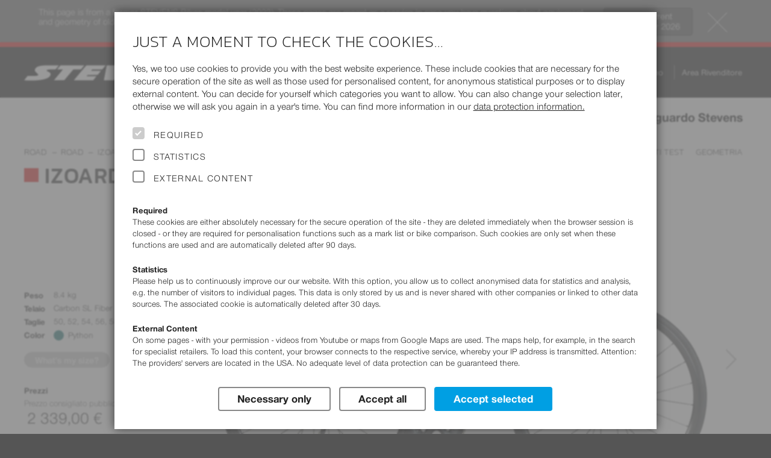

--- FILE ---
content_type: text/html; charset=UTF-8
request_url: https://stevensbikes.de/2022/it/es/road/road/izoard-disc/
body_size: 24325
content:
<!doctype html>
<html prefix="og: http://ogp.me/ns#" lang="it" class="y2022">
<head>
<link rel="preconnect" href="https://contao4.stevensbikes.de/">
<meta charset="UTF-8">
<!-- This website is partly powered by Contao Open Source CMS. See http://www.contao.org -->
<meta name="author" content="Stevens Vertriebs GmbH Hamburg, Volker Dohrmann">
<meta name="publisher" content="Rüstemeier media_design - http://www.ruestemeier.net and Georg Rehfeld - http://www.georg-rehfeld.de">
<meta name="copyright" content="Stevens Vertriebs GmbH Hamburg">
<meta name="description" lang="it" content="Il programma-bike 2021 - biciclette cutting edge a prezzi ragionevoli.">
<meta name="keywords" content=" stevens, bicicletta, ciclista, pilota, bikes, bici da corsa, rennmaschine, corsar, bici su strada, mountainbikes, mtb, cross bikes, cyclocross, trekking bikes, trekkingbike, custom bikes, bici per bambini, ciclista bambino city bikes, hamburg,produttore di biciclette, commerciante di bicilette, velo, velos">
<title>Izoard Disc  - Stevens Bikes 2022</title>
<meta property="og:title" content="Izoard Disc  - Stevens Bikes 2022">
<meta property="og:type" content="product">
<meta property="og:image" content="https://stevensbikes.de/2022/img/slider_res/izoard_disc_22_56_python_my22.jpg"><meta property="og:url" content="https://stevensbikes.de/2022/it/es/road/road/izoard-disc/">
<meta property="og:site_name" content="STEVENS Bikes">
<meta property="og:description" content="Highlights 2022: 1. Pro-level &quot;disc only&quot; carbon frame; 2. Complete Shimano 105 groupset w/ 2x11-speed semi-compact drivetrain and hydraulic disc brakes; 3. Pressfit bottom bracket and internal cable routing; 4. Full carbon fork with tapered steerer; 5. DT Swiss P1800 Spline wheelset">

<meta name="robots" content="index,follow">

<meta name="viewport" content="width=device-width, initial-scale=1">

<link rel="canonical" href="https://stevensbikes.de/2022/en/de/road/road/izoard-disc/" />

<link rel="alternate" hreflang="cs" href="https://stevensbikes.de/2022/cs/cz/road/road/izoard-disc/">
<link rel="alternate" hreflang="cs-AT" href="https://stevensbikes.de/2022/cs/at/road/road/izoard-disc/">
<link rel="alternate" hreflang="cs-BE" href="https://stevensbikes.de/2022/cs/be/road/road/izoard-disc/">
<link rel="alternate" hreflang="cs-CH" href="https://stevensbikes.de/2022/cs/ch/road/road/izoard-disc/">
<link rel="alternate" hreflang="cs-CZ" href="https://stevensbikes.de/2022/cs/cz/road/road/izoard-disc/">
<link rel="alternate" hreflang="cs-DE" href="https://stevensbikes.de/2022/cs/de/road/road/izoard-disc/">
<link rel="alternate" hreflang="cs-DK" href="https://stevensbikes.de/2022/cs/dk/road/road/izoard-disc/">
<link rel="alternate" hreflang="cs-ES" href="https://stevensbikes.de/2022/cs/es/road/road/izoard-disc/">
<link rel="alternate" hreflang="cs-FI" href="https://stevensbikes.de/2022/cs/fi/road/road/izoard-disc/">
<link rel="alternate" hreflang="cs-FR" href="https://stevensbikes.de/2022/cs/fr/road/road/izoard-disc/">
<link rel="alternate" hreflang="cs-HU" href="https://stevensbikes.de/2022/cs/hu/road/road/izoard-disc/">
<link rel="alternate" hreflang="cs-IT" href="https://stevensbikes.de/2022/cs/it/road/road/izoard-disc/">
<link rel="alternate" hreflang="cs-LU" href="https://stevensbikes.de/2022/cs/lu/road/road/izoard-disc/">
<link rel="alternate" hreflang="cs-NL" href="https://stevensbikes.de/2022/cs/nl/road/road/izoard-disc/">
<link rel="alternate" hreflang="cs-SI" href="https://stevensbikes.de/2022/cs/si/road/road/izoard-disc/">
<link rel="alternate" hreflang="da" href="https://stevensbikes.de/2022/da/dk/road/road/izoard-disc/">
<link rel="alternate" hreflang="da-AT" href="https://stevensbikes.de/2022/da/at/road/road/izoard-disc/">
<link rel="alternate" hreflang="da-BE" href="https://stevensbikes.de/2022/da/be/road/road/izoard-disc/">
<link rel="alternate" hreflang="da-CH" href="https://stevensbikes.de/2022/da/ch/road/road/izoard-disc/">
<link rel="alternate" hreflang="da-CZ" href="https://stevensbikes.de/2022/da/cz/road/road/izoard-disc/">
<link rel="alternate" hreflang="da-DE" href="https://stevensbikes.de/2022/da/de/road/road/izoard-disc/">
<link rel="alternate" hreflang="da-DK" href="https://stevensbikes.de/2022/da/dk/road/road/izoard-disc/">
<link rel="alternate" hreflang="da-ES" href="https://stevensbikes.de/2022/da/es/road/road/izoard-disc/">
<link rel="alternate" hreflang="da-FI" href="https://stevensbikes.de/2022/da/fi/road/road/izoard-disc/">
<link rel="alternate" hreflang="da-FR" href="https://stevensbikes.de/2022/da/fr/road/road/izoard-disc/">
<link rel="alternate" hreflang="da-HU" href="https://stevensbikes.de/2022/da/hu/road/road/izoard-disc/">
<link rel="alternate" hreflang="da-IT" href="https://stevensbikes.de/2022/da/it/road/road/izoard-disc/">
<link rel="alternate" hreflang="da-LU" href="https://stevensbikes.de/2022/da/lu/road/road/izoard-disc/">
<link rel="alternate" hreflang="da-NL" href="https://stevensbikes.de/2022/da/nl/road/road/izoard-disc/">
<link rel="alternate" hreflang="da-SI" href="https://stevensbikes.de/2022/da/si/road/road/izoard-disc/">
<link rel="alternate" hreflang="de" href="https://stevensbikes.de/2022/de/de/road/road/izoard-disc/">
<link rel="alternate" hreflang="de-AT" href="https://stevensbikes.de/2022/de/at/road/road/izoard-disc/">
<link rel="alternate" hreflang="de-BE" href="https://stevensbikes.de/2022/de/be/road/road/izoard-disc/">
<link rel="alternate" hreflang="de-CH" href="https://stevensbikes.de/2022/de/ch/road/road/izoard-disc/">
<link rel="alternate" hreflang="de-CZ" href="https://stevensbikes.de/2022/de/cz/road/road/izoard-disc/">
<link rel="alternate" hreflang="de-DE" href="https://stevensbikes.de/2022/de/de/road/road/izoard-disc/">
<link rel="alternate" hreflang="de-DK" href="https://stevensbikes.de/2022/de/dk/road/road/izoard-disc/">
<link rel="alternate" hreflang="de-ES" href="https://stevensbikes.de/2022/de/es/road/road/izoard-disc/">
<link rel="alternate" hreflang="de-FI" href="https://stevensbikes.de/2022/de/fi/road/road/izoard-disc/">
<link rel="alternate" hreflang="de-FR" href="https://stevensbikes.de/2022/de/fr/road/road/izoard-disc/">
<link rel="alternate" hreflang="de-HU" href="https://stevensbikes.de/2022/de/hu/road/road/izoard-disc/">
<link rel="alternate" hreflang="de-IT" href="https://stevensbikes.de/2022/de/it/road/road/izoard-disc/">
<link rel="alternate" hreflang="de-LU" href="https://stevensbikes.de/2022/de/lu/road/road/izoard-disc/">
<link rel="alternate" hreflang="de-NL" href="https://stevensbikes.de/2022/de/nl/road/road/izoard-disc/">
<link rel="alternate" hreflang="de-SI" href="https://stevensbikes.de/2022/de/si/road/road/izoard-disc/">
<link rel="alternate" hreflang="en" href="https://stevensbikes.de/2022/en/de/road/road/izoard-disc/">
<link rel="alternate" hreflang="en-AT" href="https://stevensbikes.de/2022/en/at/road/road/izoard-disc/">
<link rel="alternate" hreflang="en-BE" href="https://stevensbikes.de/2022/en/be/road/road/izoard-disc/">
<link rel="alternate" hreflang="en-CH" href="https://stevensbikes.de/2022/en/ch/road/road/izoard-disc/">
<link rel="alternate" hreflang="en-CZ" href="https://stevensbikes.de/2022/en/cz/road/road/izoard-disc/">
<link rel="alternate" hreflang="en-DE" href="https://stevensbikes.de/2022/en/de/road/road/izoard-disc/">
<link rel="alternate" hreflang="en-DK" href="https://stevensbikes.de/2022/en/dk/road/road/izoard-disc/">
<link rel="alternate" hreflang="en-ES" href="https://stevensbikes.de/2022/en/es/road/road/izoard-disc/">
<link rel="alternate" hreflang="en-FI" href="https://stevensbikes.de/2022/en/fi/road/road/izoard-disc/">
<link rel="alternate" hreflang="en-FR" href="https://stevensbikes.de/2022/en/fr/road/road/izoard-disc/">
<link rel="alternate" hreflang="en-HU" href="https://stevensbikes.de/2022/en/hu/road/road/izoard-disc/">
<link rel="alternate" hreflang="en-IT" href="https://stevensbikes.de/2022/en/it/road/road/izoard-disc/">
<link rel="alternate" hreflang="en-LU" href="https://stevensbikes.de/2022/en/lu/road/road/izoard-disc/">
<link rel="alternate" hreflang="en-NL" href="https://stevensbikes.de/2022/en/nl/road/road/izoard-disc/">
<link rel="alternate" hreflang="en-SI" href="https://stevensbikes.de/2022/en/si/road/road/izoard-disc/">
<link rel="alternate" hreflang="es" href="https://stevensbikes.de/2022/es/es/road/road/izoard-disc/">
<link rel="alternate" hreflang="es-AT" href="https://stevensbikes.de/2022/es/at/road/road/izoard-disc/">
<link rel="alternate" hreflang="es-BE" href="https://stevensbikes.de/2022/es/be/road/road/izoard-disc/">
<link rel="alternate" hreflang="es-CH" href="https://stevensbikes.de/2022/es/ch/road/road/izoard-disc/">
<link rel="alternate" hreflang="es-CZ" href="https://stevensbikes.de/2022/es/cz/road/road/izoard-disc/">
<link rel="alternate" hreflang="es-DE" href="https://stevensbikes.de/2022/es/de/road/road/izoard-disc/">
<link rel="alternate" hreflang="es-DK" href="https://stevensbikes.de/2022/es/dk/road/road/izoard-disc/">
<link rel="alternate" hreflang="es-ES" href="https://stevensbikes.de/2022/es/es/road/road/izoard-disc/">
<link rel="alternate" hreflang="es-FI" href="https://stevensbikes.de/2022/es/fi/road/road/izoard-disc/">
<link rel="alternate" hreflang="es-FR" href="https://stevensbikes.de/2022/es/fr/road/road/izoard-disc/">
<link rel="alternate" hreflang="es-HU" href="https://stevensbikes.de/2022/es/hu/road/road/izoard-disc/">
<link rel="alternate" hreflang="es-IT" href="https://stevensbikes.de/2022/es/it/road/road/izoard-disc/">
<link rel="alternate" hreflang="es-LU" href="https://stevensbikes.de/2022/es/lu/road/road/izoard-disc/">
<link rel="alternate" hreflang="es-NL" href="https://stevensbikes.de/2022/es/nl/road/road/izoard-disc/">
<link rel="alternate" hreflang="es-SI" href="https://stevensbikes.de/2022/es/si/road/road/izoard-disc/">
<link rel="alternate" hreflang="fr" href="https://stevensbikes.de/2022/fr/fr/road/road/izoard-disc/">
<link rel="alternate" hreflang="fr-AT" href="https://stevensbikes.de/2022/fr/at/road/road/izoard-disc/">
<link rel="alternate" hreflang="fr-BE" href="https://stevensbikes.de/2022/fr/be/road/road/izoard-disc/">
<link rel="alternate" hreflang="fr-CH" href="https://stevensbikes.de/2022/fr/ch/road/road/izoard-disc/">
<link rel="alternate" hreflang="fr-CZ" href="https://stevensbikes.de/2022/fr/cz/road/road/izoard-disc/">
<link rel="alternate" hreflang="fr-DE" href="https://stevensbikes.de/2022/fr/de/road/road/izoard-disc/">
<link rel="alternate" hreflang="fr-DK" href="https://stevensbikes.de/2022/fr/dk/road/road/izoard-disc/">
<link rel="alternate" hreflang="fr-ES" href="https://stevensbikes.de/2022/fr/es/road/road/izoard-disc/">
<link rel="alternate" hreflang="fr-FI" href="https://stevensbikes.de/2022/fr/fi/road/road/izoard-disc/">
<link rel="alternate" hreflang="fr-FR" href="https://stevensbikes.de/2022/fr/fr/road/road/izoard-disc/">
<link rel="alternate" hreflang="fr-HU" href="https://stevensbikes.de/2022/fr/hu/road/road/izoard-disc/">
<link rel="alternate" hreflang="fr-IT" href="https://stevensbikes.de/2022/fr/it/road/road/izoard-disc/">
<link rel="alternate" hreflang="fr-LU" href="https://stevensbikes.de/2022/fr/lu/road/road/izoard-disc/">
<link rel="alternate" hreflang="fr-NL" href="https://stevensbikes.de/2022/fr/nl/road/road/izoard-disc/">
<link rel="alternate" hreflang="fr-SI" href="https://stevensbikes.de/2022/fr/si/road/road/izoard-disc/">
<link rel="alternate" hreflang="it" href="https://stevensbikes.de/2022/it/it/road/road/izoard-disc/">
<link rel="alternate" hreflang="it-AT" href="https://stevensbikes.de/2022/it/at/road/road/izoard-disc/">
<link rel="alternate" hreflang="it-BE" href="https://stevensbikes.de/2022/it/be/road/road/izoard-disc/">
<link rel="alternate" hreflang="it-CH" href="https://stevensbikes.de/2022/it/ch/road/road/izoard-disc/">
<link rel="alternate" hreflang="it-CZ" href="https://stevensbikes.de/2022/it/cz/road/road/izoard-disc/">
<link rel="alternate" hreflang="it-DE" href="https://stevensbikes.de/2022/it/de/road/road/izoard-disc/">
<link rel="alternate" hreflang="it-DK" href="https://stevensbikes.de/2022/it/dk/road/road/izoard-disc/">
<link rel="alternate" hreflang="it-ES" href="https://stevensbikes.de/2022/it/es/road/road/izoard-disc/">
<link rel="alternate" hreflang="it-FI" href="https://stevensbikes.de/2022/it/fi/road/road/izoard-disc/">
<link rel="alternate" hreflang="it-FR" href="https://stevensbikes.de/2022/it/fr/road/road/izoard-disc/">
<link rel="alternate" hreflang="it-HU" href="https://stevensbikes.de/2022/it/hu/road/road/izoard-disc/">
<link rel="alternate" hreflang="it-IT" href="https://stevensbikes.de/2022/it/it/road/road/izoard-disc/">
<link rel="alternate" hreflang="it-LU" href="https://stevensbikes.de/2022/it/lu/road/road/izoard-disc/">
<link rel="alternate" hreflang="it-NL" href="https://stevensbikes.de/2022/it/nl/road/road/izoard-disc/">
<link rel="alternate" hreflang="it-SI" href="https://stevensbikes.de/2022/it/si/road/road/izoard-disc/">
<link rel="alternate" hreflang="hu" href="https://stevensbikes.de/2022/hu/hu/road/road/izoard-disc/">
<link rel="alternate" hreflang="hu-AT" href="https://stevensbikes.de/2022/hu/at/road/road/izoard-disc/">
<link rel="alternate" hreflang="hu-BE" href="https://stevensbikes.de/2022/hu/be/road/road/izoard-disc/">
<link rel="alternate" hreflang="hu-CH" href="https://stevensbikes.de/2022/hu/ch/road/road/izoard-disc/">
<link rel="alternate" hreflang="hu-CZ" href="https://stevensbikes.de/2022/hu/cz/road/road/izoard-disc/">
<link rel="alternate" hreflang="hu-DE" href="https://stevensbikes.de/2022/hu/de/road/road/izoard-disc/">
<link rel="alternate" hreflang="hu-DK" href="https://stevensbikes.de/2022/hu/dk/road/road/izoard-disc/">
<link rel="alternate" hreflang="hu-ES" href="https://stevensbikes.de/2022/hu/es/road/road/izoard-disc/">
<link rel="alternate" hreflang="hu-FI" href="https://stevensbikes.de/2022/hu/fi/road/road/izoard-disc/">
<link rel="alternate" hreflang="hu-FR" href="https://stevensbikes.de/2022/hu/fr/road/road/izoard-disc/">
<link rel="alternate" hreflang="hu-HU" href="https://stevensbikes.de/2022/hu/hu/road/road/izoard-disc/">
<link rel="alternate" hreflang="hu-IT" href="https://stevensbikes.de/2022/hu/it/road/road/izoard-disc/">
<link rel="alternate" hreflang="hu-LU" href="https://stevensbikes.de/2022/hu/lu/road/road/izoard-disc/">
<link rel="alternate" hreflang="hu-NL" href="https://stevensbikes.de/2022/hu/nl/road/road/izoard-disc/">
<link rel="alternate" hreflang="hu-SI" href="https://stevensbikes.de/2022/hu/si/road/road/izoard-disc/">
<link rel="alternate" hreflang="nl" href="https://stevensbikes.de/2022/nl/nl/road/road/izoard-disc/">
<link rel="alternate" hreflang="nl-AT" href="https://stevensbikes.de/2022/nl/at/road/road/izoard-disc/">
<link rel="alternate" hreflang="nl-BE" href="https://stevensbikes.de/2022/nl/be/road/road/izoard-disc/">
<link rel="alternate" hreflang="nl-CH" href="https://stevensbikes.de/2022/nl/ch/road/road/izoard-disc/">
<link rel="alternate" hreflang="nl-CZ" href="https://stevensbikes.de/2022/nl/cz/road/road/izoard-disc/">
<link rel="alternate" hreflang="nl-DE" href="https://stevensbikes.de/2022/nl/de/road/road/izoard-disc/">
<link rel="alternate" hreflang="nl-DK" href="https://stevensbikes.de/2022/nl/dk/road/road/izoard-disc/">
<link rel="alternate" hreflang="nl-ES" href="https://stevensbikes.de/2022/nl/es/road/road/izoard-disc/">
<link rel="alternate" hreflang="nl-FI" href="https://stevensbikes.de/2022/nl/fi/road/road/izoard-disc/">
<link rel="alternate" hreflang="nl-FR" href="https://stevensbikes.de/2022/nl/fr/road/road/izoard-disc/">
<link rel="alternate" hreflang="nl-HU" href="https://stevensbikes.de/2022/nl/hu/road/road/izoard-disc/">
<link rel="alternate" hreflang="nl-IT" href="https://stevensbikes.de/2022/nl/it/road/road/izoard-disc/">
<link rel="alternate" hreflang="nl-LU" href="https://stevensbikes.de/2022/nl/lu/road/road/izoard-disc/">
<link rel="alternate" hreflang="nl-NL" href="https://stevensbikes.de/2022/nl/nl/road/road/izoard-disc/">
<link rel="alternate" hreflang="nl-SI" href="https://stevensbikes.de/2022/nl/si/road/road/izoard-disc/">
<link rel="alternate" hreflang="pl" href="https://stevensbikes.de/2022/pl/pl/road/road/izoard-disc/">
<link rel="alternate" hreflang="pl-AT" href="https://stevensbikes.de/2022/pl/at/road/road/izoard-disc/">
<link rel="alternate" hreflang="pl-BE" href="https://stevensbikes.de/2022/pl/be/road/road/izoard-disc/">
<link rel="alternate" hreflang="pl-CH" href="https://stevensbikes.de/2022/pl/ch/road/road/izoard-disc/">
<link rel="alternate" hreflang="pl-CZ" href="https://stevensbikes.de/2022/pl/cz/road/road/izoard-disc/">
<link rel="alternate" hreflang="pl-DE" href="https://stevensbikes.de/2022/pl/de/road/road/izoard-disc/">
<link rel="alternate" hreflang="pl-DK" href="https://stevensbikes.de/2022/pl/dk/road/road/izoard-disc/">
<link rel="alternate" hreflang="pl-ES" href="https://stevensbikes.de/2022/pl/es/road/road/izoard-disc/">
<link rel="alternate" hreflang="pl-FI" href="https://stevensbikes.de/2022/pl/fi/road/road/izoard-disc/">
<link rel="alternate" hreflang="pl-FR" href="https://stevensbikes.de/2022/pl/fr/road/road/izoard-disc/">
<link rel="alternate" hreflang="pl-HU" href="https://stevensbikes.de/2022/pl/hu/road/road/izoard-disc/">
<link rel="alternate" hreflang="pl-IT" href="https://stevensbikes.de/2022/pl/it/road/road/izoard-disc/">
<link rel="alternate" hreflang="pl-LU" href="https://stevensbikes.de/2022/pl/lu/road/road/izoard-disc/">
<link rel="alternate" hreflang="pl-NL" href="https://stevensbikes.de/2022/pl/nl/road/road/izoard-disc/">
<link rel="alternate" hreflang="pl-SI" href="https://stevensbikes.de/2022/pl/si/road/road/izoard-disc/">
<link rel="alternate" hreflang="x-default" href="https://stevensbikes.de/2022/en/de/road/road/izoard-disc/">

<!-- icons -->
<link rel="apple-touch-icon" sizes="180x180" href="/apple-touch-icon.png?v=24">
<link rel="icon" type="image/png" sizes="32x32" href="/favicon-32x32.png?v=24">
<link rel="icon" type="image/png" sizes="16x16" href="/favicon-16x16.png?v=24">
<link rel="manifest" href="/site.webmanifest?v=24">
<link rel="mask-icon" href="/safari-pinned-tab.svg?v=24" color="#222222">
<link rel="shortcut icon" href="/favicon.ico?v=24">
<meta name="msapplication-TileColor" content="#222222">
<meta name="theme-color" content="#ffffff">

<link rel="stylesheet" href="/all/css/16normalize.css">


<!-- Slider -->
<link rel="stylesheet" href="/all/js/libs/slick/slick.css">
<link rel="stylesheet" href="/all/js/libs/slick/slick-theme.css">

<link rel="stylesheet" href="/all/css/16webfonts.css?v=2">
<link rel="stylesheet" href="/all/css/_pre/16basics.css?v=1">
<link rel="stylesheet" href="/all/css/_pre/16c32-content.css?v=12">
    <link rel="stylesheet" href="https://contao4.stevensbikes.de/bundles/contaolightcase/css/lightcase.css?v=faaeacf8"><link rel="stylesheet" href="https://contao4.stevensbikes.de/assets/css/layout.min.css,responsive.min.css,icons.min.css,tablesorter.min....-a12d72dc.css">  
<link rel="stylesheet" href="/all/css/_pre/16layout.css?v=2">
<link rel="stylesheet" href="/all/css/_pre/16navi.css?v=24">
<link rel="stylesheet" href="/all/css/_pre/16modules.css?v=40">
<link rel="stylesheet" href="/all/css/_pre/16breakpoints.css?v=4">
<link rel="stylesheet" href="/all/js/libs/mmenu/css/jquery.mmenu.all.css" />
<link rel="stylesheet" href="/all/css/_pre/16stv_print.css" media="print">
<link rel="stylesheet" href="/all/js/libs/photoswipe/photoswipe.css">
<link rel="stylesheet" href="/all/js/libs/photoswipe/white-skin/white-skin.css">
<link rel="stylesheet" href="/all/css/country_ES.css">

<script type="text/javascript">
window.stv = {
  PRODUCT_YEAR: '2022',
  STATIC_PATH: '/all/',
  API_PATH: '/api/',
};
</script>
    <script src="https://contao4.stevensbikes.de/assets/js/jquery.min.js,contao-utils-bundle.js-0662d125.js"></script><meta name="thumbnail" content="https://contao4.stevensbikes.de/files/img/Verschiedenes/fehler.png">
<meta property="og:image" content="https://contao4.stevensbikes.de/files/img/Verschiedenes/fehler.png">
<meta property="og:image:width" content="286">
<meta property="og:image:height" content="269">     
<script async src="/all/js/libs/alpinejs/alpinejs@3.x.x.min.js"></script>

<script defer src="/all/js/libs/modal/jquery.modal.min.js"></script>
<link rel="stylesheet" href="/all/js/libs/modal/jquery.modal.min.css">

<script src="/all/js/libs/pgwbrowser.min.js"></script>
<script src="/all/js/libs/jquery.cookie.js"></script>
<script src="/all/js/libs/mmenu/js/jquery.mmenu.min.all.js"></script>
<script src="/all/js/libs/slick/slick.min.js"></script>
<script src="/all/js/libs/jquery.scrollspy.js"></script>
<script src="/all/js/libs/jquery.smooth-scroll.min.js"></script>
<script src="/all/js/libs/photoswipe/photoswipe.min.js"></script>
<script src="/all/js/libs/photoswipe/photoswipe-ui-default.min.js"></script>

<script src="/all/js/16stevensbikes.js?v=8"></script>
<script src="/all/js/stores.js?v=2"></script>
<script src="/all/js/components.js?v=2"></script>
<script src="/all/js/highslide/highslide-full.packed.js"></script>
<script src="/all/js/highslide.cfg.js"></script>

</head>

<body id="bike" class="country_ES no-js no-touch">
<div itemscope itemtype="https://schema.org/WebSite">
    <meta itemprop="url" content="http://stevensbikes.de"/>
    <meta itemprop="name" content="STEVENS Bikes"/>
  </div>
<div id="page">
<div id="backdrop" style="display:none"></div>


<header id="header">
<script type="text/javascript">

  (function($) {
    $(document).ready(function() {

      if ($.cookie('alert_old_2022_clicked') == '1')

      {
        $('#old-year-alert').addClass('hover-enabled').addClass('closed');
      }
    });
  })(jQuery);

</script>
<!-- Hinweis auf veralteten Jahrgang -->
<div id="old-year-alert">
  <div class="inner">
    <img src="/all/img/design/btn-close.svg" alt="Close hint" width="50" height="50" title="Close hint" onclick="$('#old-year-alert').addClass('closed'); setTimeout(function() { $('#old-year-alert').addClass('hover-enabled') } , 1000 ); $.cookie('alert_old_2022_clicked', '1', { expires: 1/6, path: '/', domain: 'stevensbikes.de' });" />
    <a href="/2026/"><button title="2026">Go to current <br>model year 2026</button></a>
    This page is from a former STEVENS Bikes model year (2022).
    These pages are meant as a service in case you have questions about equipment and geometry of older STEVENS bikes.
    You can pick other model years at <a href="/2022/it/es/other-product-years/">Service – Product Years</a>.
  </div>
</div>


<div id="header-meta"><!-- schwarze Kopfzeile mit Logo und Tasks-Menü -->
  <div class="wrapper">
    <a id="logo" href="https://stevensbikes.de/2022/it/es/"><img src="/all/img/design/stevens-wh.svg" alt="STEVENS Bikes Logo" width="308" height="26"></a>
        <div id="headercontrols" class="desktop-only">

            <ul id="menu-tasks">
              <li id="search-container"><a href="#"><i class="ti-search"></i> Cerca</a></li>
        
  <li class="dimmed"><a href="/2022/it/es/marked/" title="Per favore seleziona una o più Bici prima."><i class="ti-pin2"></i> Marked Bikes<stv-marked-count style="display: none">(${marked_count})
</a></li>
                <li><a href="/2022/it/es/compare/right/14/" title="Confronta"><i class="ti-exchange-vertical"></i>  Confronta Bici </a></li>
                <li><a href="/2022/it/es/dealermap/"><i class="ti-location-pin"></i> Cerca fornitore</a></li>
  	  </ul>                  <ul id="select_cou_lang">
              	<li id="select_country">
      	  <a title="Mostra&nbsp;prezzi&nbsp;per:" href="#" class="popuptoggler">Spagna&nbsp;(EUR)</a>
          <div class="popup">
            <h4>Mostra&nbsp;prezzi&nbsp;per:</h4>
            <ul>
              <li><a href="/2022/it/at/road/road/izoard-disc/">Austria&nbsp;(EUR)</a></li>
              <li><a href="/2022/it/be/road/road/izoard-disc/">Belgio&nbsp;(EUR)</a></li>
              <li><a href="/2022/it/dk/road/road/izoard-disc/">Danimarca&nbsp;(DKK)</a></li>
              <li><a href="/2022/it/fi/road/road/izoard-disc/">Finlandia&nbsp;(EUR)</a></li>
              <li><a href="/2022/it/fr/road/road/izoard-disc/">Francia&nbsp;(EUR)</a></li>
              <li><a href="/2022/it/de/road/road/izoard-disc/">Germania&nbsp;(EUR)</a></li>
              <li><a href="/2022/it/it/road/road/izoard-disc/">Italia&nbsp;(EUR)</a></li>
              <li><a href="/2022/it/lu/road/road/izoard-disc/">Lussemburgo&nbsp;(EUR)</a></li>
              <li><a href="/2022/it/nl/road/road/izoard-disc/">Paesi Bassi&nbsp;(EUR)</a></li>
              <li><a href="/2022/it/cz/road/road/izoard-disc/">Repubblica Ceca&nbsp;(CZK)</a></li>
              <li><a href="/2022/it/si/road/road/izoard-disc/">Slovenia&nbsp;(EUR)</a></li>
              <li class="active"><span>Spagna&nbsp;(EUR)</span></li>
              <li><a href="/2022/it/ch/road/road/izoard-disc/">Svizzera&nbsp;(CHF)</a></li>
              <li><a href="/2022/it/hu/road/road/izoard-disc/">Ungheria&nbsp;(HUF)</a></li>
            </ul>
          </div>
        </li><!-- #select_country -->
                        <li id="select_language">
          <a title="Cambia&nbsp;lingua:" href="#" class="popuptoggler">Italiano</a>
          <div class="popup">
            <h4>Cambia&nbsp;lingua:</h4>
            <ul>
              <li><a href="/2022/cs/es/road/road/izoard-disc/">Čeština</a></li>
              <li><a href="/2022/da/es/road/road/izoard-disc/">Dansk</a></li>
              <li><a href="/2022/de/es/road/road/izoard-disc/">Deutsch</a></li>
              <li><a href="/2022/en/es/road/road/izoard-disc/">English</a></li>
              <li><a href="/2022/es/es/road/road/izoard-disc/">Español</a></li>
              <li><a href="/2022/fr/es/road/road/izoard-disc/">Français</a></li>
              <li class="active"><span>Italiano</span></li>
              <li><a href="/2022/hu/es/road/road/izoard-disc/">Magyar</a></li>
              <li><a href="/2022/nl/es/road/road/izoard-disc/">Nederlands</a></li>
              <li><a href="/2022/pl/es/road/road/izoard-disc/">Polski</a></li>
            </ul>
          </div>
        </li><!-- #select_language -->
              </ul><!-- #select_cou_lang -->
                  <ul id="menu-kontakt">
                    <li><a href="/2022/it/es/dealer/">Area Rivenditore</a></li>
            </ul><!-- #menu-kontakt -->
          </div><!-- #headercontrols -->
  </div><!-- #wrapper -->
  <div id="mm-button" class="mobile-only"><a href="#nav-main"><span>Navigation</span></a></div>
</div><!-- #header-meta -->

<!-- Missing template menu_top_ES.tpl -->

<div class="headersection nav-main">
  <nav id="nav-main">
  <ul class="level_1 wrapper">
    <li id="search-container-dup" class="mobile-only"><a href="#"><i class="ti-search"></i> Cerca</a></li>
            <li class="nav-bikes submenu r500 submenu active subitems-4"><span>Bikes</span>
        
      <div class="wrapper megamenu"><ul class="level_2">
        <li class="r501 submenu active subitems-5"><a href="/2022/it/es/road/"><img src="/2022/img/category/road/teaser.jpg" alt="Road" width="300" height="225">
<b>Road</b>
                  </a>

                    <a href="https://configurator2022.stevensbikes.de/?lang=it_IT&cou=ES" target="_blank" class="nav-konf-lower"><span>Custom Bikes</span></a>
            <ul class="level_3">
<li class="viewall"><a class="button" href="/2022/it/es/road/">All <b>Road</b> bikes</a></li>            <li class="r536 submenu subitems-5"><a href="/2022/it/es/road/custom-road/">Custom Road
                          </a>
              <ul class="level_4">
                <li><a href="/2022/it/es/road/custom-road/arcalis/" data-img-src="/2022/img/low_res/arcalis_custom_22_56_chrome_red_black_my22.png">Arcalis</a></li>
                <li><a href="/2022/it/es/road/custom-road/xenith/" data-img-src="/2022/img/low_res/xenith_custom_22_56_carrara_white_carbon_my22.png">Xenith</a></li>
                <li><a href="/2022/it/es/road/custom-road/izoard-pro-disc/" data-img-src="/2022/img/low_res/izoard_pro_disc_custom_56_stealth_black_my22.png">Izoard Pro Disc</a></li>
                <li><a href="/2022/it/es/road/custom-road/izoard/" data-img-src="/2022/img/low_res/izoard_custom_22_56_ruby_red_my22.png">Izoard</a></li>
                <li><a href="/2022/it/es/road/custom-road/aspin/" data-img-src="/2022/img/low_res/aspin_custom_22_56_classic_silver_my22.png">Aspin</a></li>
              </ul><!-- .level_4 -->
            </li>
            <li class="r506 submenu active subitems-5"><a href="/2022/it/es/road/road/">Road
                          </a>
              <ul class="level_4">
                <li><a href="/2022/it/es/road/road/izoard-pro-disc/" data-img-src="/2022/img/low_res/izoard_pro_disc_22_56_carrara_white_my22.png">Izoard Pro Disc</a></li>
                <li><a href="/2022/it/es/road/road/izoard-disc/" data-img-src="/2022/img/low_res/izoard_disc_22_56_python_my22.png">Izoard Disc</a></li>
                <li><a href="/2022/it/es/road/road/aspin/" data-img-src="/2022/img/low_res/aspin_22_56_classic_silver_my22.png">Aspin</a></li>
                <li><a href="/2022/it/es/road/road/stelvio/" data-img-src="/2022/img/low_res/stelvio_22_56_stealth_black_red_my22.png">Stelvio</a></li>
                <li><a href="/2022/it/es/road/road/san-remo/" data-img-src="/2022/img/low_res/san_remo_22_56_stealth_black_blue_my22.png">San Remo</a></li>
              </ul><!-- .level_4 -->
            </li>
            <li class="r511 submenu subitems-6"><a href="/2022/it/es/road/cyclocross/">Cyclocross
                          </a>
              <ul class="level_4">
                <li><a href="/2022/it/es/road/cyclocross/super-prestige-di2/" data-img-src="/2022/img/low_res/super_prestige_di2_22_56_dark_lava_red_my22_ret.png">Super Prestige Di2</a></li>
                <li><a href="/2022/it/es/road/cyclocross/super-prestige-force-etap-axs/" data-img-src="/2022/img/low_res/super_prestige_force_etap_axs_22_56_black_pearl_silver_my22.png">Super Prestige Force eTap AXS</a></li>
                <li><a href="/2022/it/es/road/cyclocross/super-prestige-1x11/" data-img-src="/2022/img/low_res/super_prestige_1x11_22_56_crystal_blue_my22.png">Super Prestige 1x11</a></li>
                <li><a href="/2022/it/es/road/cyclocross/super-prestige-2x11/" data-img-src="/2022/img/low_res/super_prestige_2x11_22_56_carrara_white_carbon_my22.png">Super Prestige 2x11</a></li>
                <li><a href="/2022/it/es/road/cyclocross/vapor-1x11/" data-img-src="/2022/img/low_res/vapor_1x11_22_56_royal_purple_my22.png">Vapor 1x11</a></li>
                <li><a href="/2022/it/es/road/cyclocross/vapor-2x11/" data-img-src="/2022/img/low_res/vapor_2x11_22_56_classic_silver_my22.png">Vapor 2x11</a></li>
              </ul><!-- .level_4 -->
            </li>
            <li class="r543 submenu subitems-1"><a href="/2022/it/es/road/e-gravel/">E-Gravel
                          </a>
              <ul class="level_4">
                <li><a href="/2022/it/es/road/e-gravel/e-getaway/" data-img-src="/2022/img/low_res/e-getaway_gent_22_56_slate_grey_my22.png">E-Getaway</a></li>
              </ul><!-- .level_4 -->
            </li>
            <li class="r537 submenu subitems-7"><a href="/2022/it/es/road/gravel/">Gravel
                          </a>
              <ul class="level_4">
                <li><a href="/2022/it/es/road/gravel/camino-pro/" data-img-src="/2022/img/low_res/camino_pro_22_56_vogue_silver_my22.png">Camino Pro</a></li>
                <li><a href="/2022/it/es/road/gravel/camino/" data-img-src="/2022/img/low_res/camino_22_56_cold_magma_red_my22.png">Camino</a></li>
                <li><a href="/2022/it/es/road/gravel/prestige/" data-img-src="/2022/img/low_res/prestige_22_56_petrol_blue_my22.png">Prestige</a></li>
                <li><a href="/2022/it/es/road/gravel/gavere/" data-img-src="/2022/img/low_res/gavere_22_56_black_pearl_my22.png">Gavere</a></li>
                <li><a href="/2022/it/es/road/gravel/tabor/" data-img-src="/2022/img/low_res/tabor_22_56_foggy_grey_my22.png">Tabor</a></li>
                <li><a href="/2022/it/es/road/gravel/supreme-pro/" data-img-src="/2022/img/low_res/supreme_pro_22_56_dark_navy_my22.png">Supreme Pro</a></li>
                <li><a href="/2022/it/es/road/gravel/supreme/" data-img-src="/2022/img/low_res/supreme_22_56_ivy_green_my22.png">Supreme</a></li>
              </ul><!-- .level_4 -->
            </li>
          </ul><!-- .level_3 -->
        </li>
        <li class="r502 submenu subitems-7"><a href="/2022/it/es/mtb/"><img src="/2022/img/category/mtb/teaser.jpg" alt="MTB | E-MTB" width="300" height="225">
<b>MTB | E-MTB</b>
                  </a>

            <ul class="level_3">
<li class="viewall"><a class="button" href="/2022/it/es/mtb/">All <b>MTB | E-MTB</b> bikes</a></li>            <li class="r538 submenu subitems-4"><a href="/2022/it/es/mtb/e-enduro/">E-Enduro
                          </a>
              <ul class="level_4">
                <li><a href="/2022/it/es/mtb/e-enduro/e-inception-fr-9.7.2-gtf" data-img-src="/2022/img/low_res/e-inception_fr_972_gtf_22_18_magic_black_my22.png">E-Inception FR 9.7.2 GTF</a></li>
                <li><a href="/2022/it/es/mtb/e-enduro/e-inception-ed-8.7.1-gtf" data-img-src="/2022/img/low_res/e-inception_ed_871_gtf_22_18_ruby_red_carbon_durolux_my22.png">E-Inception ED 8.7.1 GTF</a></li>
                <li><a href="/2022/it/es/mtb/e-enduro/e-inception-ed-8.7.2-gtf" data-img-src="/2022/img/low_res/e-inception_ed_872_gtf_22_18_mountain_grey_my22.png">E-Inception ED 8.7.2 GTF</a></li>
                <li><a href="/2022/it/es/mtb/e-enduro/e-inception-ed-7.6.1-gtf" data-img-src="/2022/img/low_res/e-inception_ed_761_gtf_22_18_metallic_blue_my22.png">E-Inception ED 7.6.1 GTF</a></li>
              </ul><!-- .level_4 -->
            </li>
            <li class="r533 submenu subitems-6"><a href="/2022/it/es/mtb/e-all-mountain/">E-All Mountain
                          </a>
              <ul class="level_4">
                <li><a href="/2022/it/es/mtb/e-all-mountain/e-inception-am-9.7.2-gtf" data-img-src="/2022/img/low_res/e-inception_am_972_gtf_22_18_stealth_black_my22.png">E-Inception AM 9.7.2 GTF</a></li>
                <li><a href="/2022/it/es/mtb/e-all-mountain/e-inception-am-8.7.1-gtf" data-img-src="/2022/img/low_res/e-inception_am_871_gtf_22_18_sunset_gold_white_my22.png">E-Inception AM 8.7.1 GTF</a></li>
                <li><a href="/2022/it/es/mtb/e-all-mountain/e-inception-am-8.7.2-gtf" data-img-src="/2022/img/low_res/e-inception_am_872_gtf_22_18_geyser_green_durolux_my22.png">E-Inception AM 8.7.2 GTF</a></li>
                <li><a href="/2022/it/es/mtb/e-all-mountain/e-inception-am-7.7.2" data-img-src="/2022/img/low_res/e-inception_am_772_22_18_magic_blue_my22.png">E-Inception AM 7.7.2</a></li>
                <li><a href="/2022/it/es/mtb/e-all-mountain/e-inception-am-7.6.1-gtf" data-img-src="/2022/img/low_res/e-inception_am_761_gtf_22_18_pearl_red_my22.png">E-Inception AM 7.6.1 GTF</a></li>
                <li><a href="/2022/it/es/mtb/e-all-mountain/e-inception-am-6.6.1" data-img-src="/2022/img/low_res/e-inception_am_661_22_18_stealth_black_my22.png">E-Inception AM 6.6.1</a></li>
              </ul><!-- .level_4 -->
            </li>
            <li class="r540 submenu subitems-4"><a href="/2022/it/es/mtb/e-hardtail/">E-Hardtail
                          </a>
              <ul class="level_4">
                <li><a href="/2022/it/es/mtb/e-hardtail/e-agnello/" data-img-src="/2022/img/low_res/e-agnello_29_22_18_deep_green_black_my22.png">E-Agnello</a></li>
                <li><a href="/2022/it/es/mtb/e-hardtail/e-juke/" data-img-src="/2022/img/low_res/e-juke_29_22_18_python_my22.png">E-Juke</a></li>
                <li><a href="/2022/it/es/mtb/e-hardtail/e-cayolle/" data-img-src="/2022/img/low_res/e-cayolle_29_22_18_stone_blue_my22.png">E-Cayolle</a></li>
                <li><a href="/2022/it/es/mtb/e-hardtail/e-tremalzo/" data-img-src="/2022/img/low_res/e-tremalzo_29_22_18_arctic_petrol_my22.png">E-Tremalzo</a></li>
              </ul><!-- .level_4 -->
            </li>
            <li class="r547 submenu subitems-5"><a href="/2022/it/es/mtb/e-crossover/">E-Crossover
                          </a>
              <ul class="level_4">
                <li><a href="/2022/it/es/mtb/e-crossover/e-inception-tr-8.7.2-feq" data-img-src="/2022/img/low_res/e-inception_tr_872_feq_22_18_polar_blue_my22.png">E-Inception TR 8.7.2 FEQ</a></li>
                <li><a href="/2022/it/es/mtb/e-crossover/e-inception-tr-7.6.1-feq" data-img-src="/2022/img/low_res/e-inception_tr_761_feq_22_18_chrome_black_my22.png">E-Inception TR 7.6.1 FEQ</a></li>
                <li><a href="/2022/it/es/mtb/e-crossover/e-inception-tr-6.5.1-feq" data-img-src="/2022/img/low_res/e-inception_tr_651_feq_22_18_olive_my22.png">E-Inception TR 6.5.1 FEQ</a></li>
                <li><a href="/2022/it/es/mtb/e-crossover/e-antelao/" data-img-src="/2022/img/low_res/e-antelao_29_22_18_arctic_grey_my22.png">E-Antelao</a></li>
                <li><a href="/2022/it/es/mtb/e-crossover/e-hazard/" data-img-src="/2022/img/low_res/e-hazard_electric_blue_green.png">E-Hazard</a></li>
              </ul><!-- .level_4 -->
            </li>
            <li class="r515 submenu subitems-3"><a href="/2022/it/es/mtb/xc-carbon/">XC Carbon
                          </a>
              <ul class="level_4">
                <li><a href="/2022/it/es/mtb/xc-carbon/sonora-gx-axs/" data-img-src="/2022/img/low_res/sonora_gx_axs_29_22_18_blue_violet_black_my22.png">Sonora GX AXS</a></li>
                <li><a href="/2022/it/es/mtb/xc-carbon/sonora-es/" data-img-src="/2022/img/low_res/sonora_es_29_22_18_silver_black_my22.png">Sonora ES</a></li>
                <li><a href="/2022/it/es/mtb/xc-carbon/sonora/" data-img-src="/2022/img/low_res/sonora_29_22_18_mint_black_my22.png">Sonora</a></li>
              </ul><!-- .level_4 -->
            </li>
            <li class="r516 submenu subitems-6"><a href="/2022/it/es/mtb/xc-alloy/">XC Alloy
                          </a>
              <ul class="level_4">
                <li><a href="/2022/it/es/mtb/xc-alloy/colorado-401/" data-img-src="/2022/img/low_res/colorado_401_29_22_18_foggy_grey_my22.png">Colorado 401</a></li>
                <li><a href="/2022/it/es/mtb/xc-alloy/sentiero/" data-img-src="/2022/img/low_res/sentiero_29_22_18_python_my22.png">Sentiero</a></li>
                <li><a href="/2022/it/es/mtb/xc-alloy/devils-trail/" data-img-src="/2022/img/low_res/devils_trail_29_22_18_purple_passion_my22.png">Devil´s Trail</a></li>
                <li><a href="/2022/it/es/mtb/xc-alloy/applebee/" data-img-src="/2022/img/low_res/applebee_29_22_18_blue_turquoise_my22.png">Applebee</a></li>
                <li><a href="/2022/it/es/mtb/xc-alloy/taniwha/" data-img-src="/2022/img/low_res/taniwha_29_22_18_shiny_petrol_my22.png">Taniwha</a></li>
                <li><a href="/2022/it/es/mtb/xc-alloy/tonga/" data-img-src="/2022/img/low_res/tonga_29_22_18_pink_orange_my22.png">Tonga</a></li>
              </ul><!-- .level_4 -->
            </li>
            <li class="r518 submenu subitems-8"><a href="/2022/it/es/mtb/junior-sport/">Junior Sport
                          </a>
              <ul class="level_4">
                <li><a href="/2022/it/es/mtb/junior-sport/team-rc-24/" data-img-src="/2022/img/low_res/team_rc_24_22_12_5_lemon_turquoise_my22.png">Team RC</a></li>
                <li><a href="/2022/it/es/mtb/junior-sport/furious-24/" data-img-src="/2022/img/low_res/furious_24_22_12_5_strawberry_my22.png">Furious</a></li>
                <li><a href="/2022/it/es/mtb/junior-sport/beat-sl-disc-20/" data-img-src="/2022/img/low_res/beat_sl_disc_20_22_11_5_pink_orange_my22.png">Beat SL Disc</a></li>
                <li><a href="/2022/it/es/mtb/junior-sport/beat-sl-20/" data-img-src="/2022/img/low_res/beat_sl_20_22_11_5_candy_blue_my22.png">Beat SL</a></li>
              </ul><!-- .level_4 -->
            </li>
          </ul><!-- .level_3 -->
        </li>
        <li class="r504 submenu subitems-6"><a href="/2022/it/es/e-bike/"><img src="/2022/img/category/ebike/teaser.jpg" alt="E-Bike" width="300" height="225">
<b>E-Bike</b>
                  </a>

            <ul class="level_3">
<li class="viewall"><a class="button" href="/2022/it/es/e-bike/">All <b>E-Bike</b> bikes</a></li>            <li class="r528 submenu subitems-23"><a href="/2022/it/es/e-bike/e-tour/">E-Tour
                          </a>
              <ul class="level_4">
                <li><a href="/2022/it/es/e-bike/e-tour/e-triton-45-gent/" data-img-src="/2022/img/low_res/e-triton_45_gent_22_55_stealth_black_my22.png">E-Triton 45</a></li>
                <li><a href="/2022/it/es/e-bike/e-tour/e-triton-plus/" data-img-src="/2022/img/low_res/e-triton_plus_forma_22_46_slate_grey_my22.png">E-Triton Plus</a></li>
                <li><a href="/2022/it/es/e-bike/e-tour/e-triton-pt6-gent/" data-img-src="/2022/img/low_res/e-triton_pt6_gent_22_55_maroon_my22.png">E-Triton PT6</a></li>
                <li><a href="/2022/it/es/e-bike/e-tour/e-triton-pt5-gent/" data-img-src="/2022/img/low_res/e-triton_pt5_gent_22_55_india_ink_my22.png">E-Triton PT5</a></li>
                <li><a href="/2022/it/es/e-bike/e-tour/e-triton-gent/" data-img-src="/2022/img/low_res/e-triton_gent_22_55_velvet_grey_my22.png">E-Triton</a></li>
                <li><a href="/2022/it/es/e-bike/e-tour/e-lavena-pt5-gent/" data-img-src="/2022/img/low_res/e-lavena_pt5_gent_22_55_stealth_black_my22.png">E-Lavena PT5</a></li>
                <li><a href="/2022/it/es/e-bike/e-tour/e-bormio-luxe-gent/" data-img-src="/2022/img/low_res/e-bormio_luxe_gent_22_55_phantom_grey_my22.png">E-Bormio Luxe</a></li>
                <li><a href="/2022/it/es/e-bike/e-tour/e-bormio-gent/" data-img-src="/2022/img/low_res/e-bormio_gent_22_55_metallic_green_my22.png">E-Bormio</a></li>
                <li><a href="/2022/it/es/e-bike/e-tour/e-molveno-gent/" data-img-src="/2022/img/low_res/e-molveno_gent_22_55_velvet_black_my22.png">E-Molveno</a></li>
              </ul><!-- .level_4 -->
            </li>
            <li class="r529 submenu subitems-13"><a href="/2022/it/es/e-bike/e-city/">E-City
                          </a>
              <ul class="level_4">
                <li><a href="/2022/it/es/e-bike/e-city/e-14-gent/" data-img-src="/2022/img/low_res/e-14_gent_22_55_stealth_black_my22.png">E-14</a></li>
                <li><a href="/2022/it/es/e-bike/e-city/e-exec-gent/" data-img-src="/2022/img/low_res/e-exec_gent_22_55_dark_cyan_my22.png">E-EXEC</a></li>
                <li><a href="/2022/it/es/e-bike/e-city/e-courier-plus/" data-img-src="/2022/img/low_res/e-courier_plus_forma_22_46_silver_blue_my22.png">E-Courier Plus</a></li>
                <li><a href="/2022/it/es/e-bike/e-city/e-brione-luxe/" data-img-src="/2022/img/low_res/e-brione_luxe_forma_22_46_golden_sand_my22.png">E-Brione Luxe</a></li>
                <li><a href="/2022/it/es/e-bike/e-city/e-courier-luxe-gent/" data-img-src="/2022/img/low_res/e-courier_luxe_gent_22_55_stealth_black_my22.png">E-Courier Luxe</a></li>
                <li><a href="/2022/it/es/e-bike/e-city/e-brione/" data-img-src="/2022/img/low_res/e-brione_forma_22_46_arctic_grey_my22.png">E-Brione</a></li>
                <li><a href="/2022/it/es/e-bike/e-city/e-courier-pt5-gent/" data-img-src="/2022/img/low_res/e-courier_pt5_gent_22_55_glazed_green_my22.png">E-Courier PT5</a></li>
                <li><a href="/2022/it/es/e-bike/e-city/e-courier/" data-img-src="/2022/img/low_res/e-courier_forma_22_46_electric_blue_green_my22.png">E-Courier</a></li>
                <li><a href="/2022/it/es/e-bike/e-city/e-circle/" data-img-src="/2022/img/low_res/e-circle_forma_22_46_polar_petrol_my22.png">E-Circle</a></li>
              </ul><!-- .level_4 -->
            </li>
            <li class="r542 submenu subitems-4"><a href="/2022/it/es/e-bike/e-plus/">E-Plus
                          </a>
              <ul class="level_4">
                <li><a href="/2022/it/es/e-bike/e-plus/e-triton-plus/" data-img-src="/2022/img/low_res/e-triton_plus_forma_22_46_slate_grey_my22.png">E-Triton Plus</a></li>
                <li><a href="/2022/it/es/e-bike/e-plus/e-courier-plus/" data-img-src="/2022/img/low_res/e-courier_plus_forma_22_46_silver_blue_my22.png">E-Courier Plus</a></li>
                <li><a href="/2022/it/es/e-bike/e-plus/e-universe-9.6-plus-feq" data-img-src="/2022/img/low_res/e-universe_96_plus_feq_forma_22_46_stealth_black_red_my22.png">E-Universe 9.6 Plus FEQ</a></li>
                <li><a href="/2022/it/es/e-bike/e-plus/e-universe-7.6-plus-feq" data-img-src="/2022/img/low_res/e-universe_76_plus_feq_forma_22_46_electric_silver_my22.png">E-Universe 7.6 Plus FEQ</a></li>
              </ul><!-- .level_4 -->
            </li>
            <li class="r532 submenu subitems-8"><a href="/2022/it/es/e-bike/e-cross/">E-Cross
                          </a>
              <ul class="level_4">
                <li><a href="/2022/it/es/e-bike/e-cross/e-8x-tour-gent/" data-img-src="/2022/img/low_res/e-8x_tour_gent_22_55_india_ink_my22.png">E-8X Tour</a></li>
                <li><a href="/2022/it/es/e-bike/e-cross/e-6x-tour-gent/" data-img-src="/2022/img/low_res/e-6x_tour_gent_22_55_stealth_black_my22.png">E-6X Tour</a></li>
                <li><a href="/2022/it/es/e-bike/e-cross/e-4x-tour-gent/" data-img-src="/2022/img/low_res/e-4x_tour_gent_22_55_glazed_green_my22.png">E-4X Tour</a></li>
                <li><a href="/2022/it/es/e-bike/e-cross/e-8x-gent/" data-img-src="/2022/img/low_res/e-8x_gent_22_55_stealth_black_my22.png">E-8X</a></li>
              </ul><!-- .level_4 -->
            </li>
            <li class="r545 submenu subitems-1"><a href="/2022/it/es/e-bike/e-gravel/">E-Gravel
                          </a>
              <ul class="level_4">
                <li><a href="/2022/it/es/e-bike/e-gravel/e-getaway/" data-img-src="/2022/img/low_res/e-getaway_gent_22_56_slate_grey_my22.png">E-Getaway</a></li>
              </ul><!-- .level_4 -->
            </li>
            <li class="r546 submenu subitems-8"><a href="/2022/it/es/e-bike/e-crossover/">E-Crossover
                          </a>
              <ul class="level_4">
                <li><a href="/2022/it/es/e-bike/e-crossover/e-inception-tr-8.7.2-feq" data-img-src="/2022/img/low_res/e-inception_tr_872_feq_22_18_polar_blue_my22.png">E-Inception TR 8.7.2 FEQ</a></li>
                <li><a href="/2022/it/es/e-bike/e-crossover/e-inception-tr-7.6.1-feq" data-img-src="/2022/img/low_res/e-inception_tr_761_feq_22_18_chrome_black_my22.png">E-Inception TR 7.6.1 FEQ</a></li>
                <li><a href="/2022/it/es/e-bike/e-crossover/e-inception-tr-6.5.1-feq" data-img-src="/2022/img/low_res/e-inception_tr_651_feq_22_18_olive_my22.png">E-Inception TR 6.5.1 FEQ</a></li>
                <li><a href="/2022/it/es/e-bike/e-crossover/e-universe-9.6-plus-feq" data-img-src="/2022/img/low_res/e-universe_96_plus_feq_forma_22_46_stealth_black_red_my22.png">E-Universe 9.6 Plus FEQ</a></li>
                <li><a href="/2022/it/es/e-bike/e-crossover/e-universe-7.6-plus-feq" data-img-src="/2022/img/low_res/e-universe_76_plus_feq_forma_22_46_electric_silver_my22.png">E-Universe 7.6 Plus FEQ</a></li>
                <li><a href="/2022/it/es/e-bike/e-crossover/e-universe-6.5-feq" data-img-src="/2022/img/low_res/e-universe_65_feq_forma_22_46_phantom_blue_my22.png">E-Universe 6.5 FEQ</a></li>
                <li><a href="/2022/it/es/e-bike/e-crossover/e-antelao/" data-img-src="/2022/img/low_res/e-antelao_29_22_18_arctic_grey_my22.png">E-Antelao</a></li>
                <li><a href="/2022/it/es/e-bike/e-crossover/e-hazard/" data-img-src="/2022/img/low_res/e-hazard_electric_blue_green.png">E-Hazard</a></li>
              </ul><!-- .level_4 -->
            </li>
          </ul><!-- .level_3 -->
        </li>
        <li class="r503 submenu subitems-7"><a href="/2022/it/es/city-trekking/"><img src="/2022/img/category/allround/teaser.jpg" alt="City | Trekking" width="300" height="225">
<b>City | Trekking</b>
                  </a>

            <ul class="level_3">
<li class="viewall"><a class="button" href="/2022/it/es/city-trekking/">All <b>City | Trekking</b> bikes</a></li>            <li class="r524 submenu subitems-8"><a href="/2022/it/es/city-trekking/trekking-premium/">Trekking Premium
                          </a>
              <ul class="level_4">
                <li><a href="/2022/it/es/city-trekking/trekking-premium/p18/" data-img-src="/2022/img/low_res/p18_22_55_coffee_my22.png">P18</a></li>
                <li><a href="/2022/it/es/city-trekking/trekking-premium/c12-lite/" data-img-src="/2022/img/low_res/c12_lite_22_55_stealth_black_my22.png">C12 Lite</a></li>
                <li><a href="/2022/it/es/city-trekking/trekking-premium/avantgarde-gent/" data-img-src="/2022/img/low_res/avantgarde_gent_22_55_marine_blue_my22.png">Avantgarde</a></li>
                <li><a href="/2022/it/es/city-trekking/trekking-premium/esprit-gent/" data-img-src="/2022/img/low_res/esprit_gent_22_55_stealth_black_my22.png">Esprit</a></li>
                <li><a href="/2022/it/es/city-trekking/trekking-premium/randonneur-gent/" data-img-src="/2022/img/low_res/randonneur_gent_22_55_stealth_black_my22.png">Randonneur</a></li>
              </ul><!-- .level_4 -->
            </li>
            <li class="r525 submenu subitems-16"><a href="/2022/it/es/city-trekking/trekking/">Trekking
                          </a>
              <ul class="level_4">
                <li><a href="/2022/it/es/city-trekking/trekking/primera-gent/" data-img-src="/2022/img/low_res/primera_gent_22_55_stealth_black_my22.png">Primera</a></li>
                <li><a href="/2022/it/es/city-trekking/trekking/savoie-gent/" data-img-src="/2022/img/low_res/savoie_gent_22_55_phantom_grey_my22.png">Savoie</a></li>
                <li><a href="/2022/it/es/city-trekking/trekking/galant-lite-gent/" data-img-src="/2022/img/low_res/galant_lite_gent_22_55_silver_blue_my22.png">Galant Lite</a></li>
                <li><a href="/2022/it/es/city-trekking/trekking/jazz-gent/" data-img-src="/2022/img/low_res/jazz_gent_22_55_dark_grey_my22.png">Jazz</a></li>
                <li><a href="/2022/it/es/city-trekking/trekking/jazz-lite-gent/" data-img-src="/2022/img/low_res/jazz_lite_gent_22_55_india_ink_my22.png">Jazz Lite</a></li>
                <li><a href="/2022/it/es/city-trekking/trekking/albis-gent/" data-img-src="/2022/img/low_res/albis_gent_22_55_velvet_black_my22.png">Albis</a></li>
              </ul><!-- .level_4 -->
            </li>
            <li class="r521 submenu subitems-18"><a href="/2022/it/es/city-trekking/city-cross/">City Cross
                          </a>
              <ul class="level_4">
                <li><a href="/2022/it/es/city-trekking/city-cross/8x-lite-tour-gent/" data-img-src="/2022/img/low_res/8x_lite_tour_gent_22_55_slate_grey_my22.png">8X Lite Tour</a></li>
                <li><a href="/2022/it/es/city-trekking/city-cross/7x-tour-gent/" data-img-src="/2022/img/low_res/7x_tour_gent_22_55_bottle_green_my22.png">7X Tour</a></li>
                <li><a href="/2022/it/es/city-trekking/city-cross/7x-lite-tour-gent/" data-img-src="/2022/img/low_res/7x_lite_tour_gent_22_55_marine_blue_my22.png">7X Lite Tour</a></li>
                <li><a href="/2022/it/es/city-trekking/city-cross/6x-tour-gent/" data-img-src="/2022/img/low_res/6x_tour_gent_22_55_moonlight_blue_my22.png">6X Tour</a></li>
                <li><a href="/2022/it/es/city-trekking/city-cross/6x-lite-tour-gent/" data-img-src="/2022/img/low_res/6x_lite_tour_gent_22_55_stealth_black_my22.png">6X Lite Tour</a></li>
                <li><a href="/2022/it/es/city-trekking/city-cross/4x-lite-tour-gent/" data-img-src="/2022/img/low_res/4x_lite_tour_gent_22_55_forest_green_my22.png">4X Lite Tour</a></li>
                <li><a href="/2022/it/es/city-trekking/city-cross/city-flight-luxe-gent/" data-img-src="/2022/img/low_res/city_flight_luxe_gent_22_55_midnight_grey_my22.png">City Flight Luxe</a></li>
                <li><a href="/2022/it/es/city-trekking/city-cross/city-flight-gent/" data-img-src="/2022/img/low_res/city_flight_gent_22_55_stealth_black_my22.png">City Flight</a></li>
                <li><a href="/2022/it/es/city-trekking/city-cross/supreme-pro/" data-img-src="/2022/img/low_res/supreme_pro_22_56_dark_navy_my22.png">Supreme Pro</a></li>
                <li><a href="/2022/it/es/city-trekking/city-cross/supreme/" data-img-src="/2022/img/low_res/supreme_22_56_ivy_green_my22.png">Supreme</a></li>
              </ul><!-- .level_4 -->
            </li>
            <li class="r526 submenu subitems-16"><a href="/2022/it/es/city-trekking/city/">City
                          </a>
              <ul class="level_4">
                <li><a href="/2022/it/es/city-trekking/city/super-flight-gent/" data-img-src="/2022/img/low_res/super_flight_gent_22_55_stealth_black_my22.png">Super Flight</a></li>
                <li><a href="/2022/it/es/city-trekking/city/courier-luxe-gent/" data-img-src="/2022/img/low_res/courier_luxe_gent_22_55_granite_grey_my22.png">Courier Luxe</a></li>
                <li><a href="/2022/it/es/city-trekking/city/boulevard-luxe-gent/" data-img-src="/2022/img/low_res/boulevard_luxe_gent_22_55_city_silver_my22.png">Boulevard Luxe</a></li>
                <li><a href="/2022/it/es/city-trekking/city/courier-lite-gent/" data-img-src="/2022/img/low_res/courier_lite_gent_22_55_stealth_black_my22.png">Courier Lite</a></li>
                <li><a href="/2022/it/es/city-trekking/city/elegance-lite-gent/" data-img-src="/2022/img/low_res/elegance_lite_gent_22_55_velvet_black_my22.png">Elegance Lite</a></li>
                <li><a href="/2022/it/es/city-trekking/city/corvara-gent/" data-img-src="/2022/img/low_res/corvara_gent_22_55_dark_grey_my22.png">Corvara</a></li>
              </ul><!-- .level_4 -->
            </li>
            <li class="r530 submenu subitems-6"><a href="/2022/it/es/city-trekking/urban/">Urban
                          </a>
              <ul class="level_4">
                <li><a href="/2022/it/es/city-trekking/urban/strada-1000-tour/" data-img-src="/2022/img/low_res/strada_1000_tour_22_55_light_grey_my22.png">Strada 1000 Tour</a></li>
                <li><a href="/2022/it/es/city-trekking/urban/strada-800-tour/" data-img-src="/2022/img/low_res/strada_800_tour_22_55_dusty_blue_my22.png">Strada 800 Tour</a></li>
                <li><a href="/2022/it/es/city-trekking/urban/strada-1000/" data-img-src="/2022/img/low_res/strada_1000_22_55_black_pearl_my22.png">Strada 1000</a></li>
                <li><a href="/2022/it/es/city-trekking/urban/strada-900/" data-img-src="/2022/img/low_res/strada_900_22_55_frost_green_my22.png">Strada 900</a></li>
                <li><a href="/2022/it/es/city-trekking/urban/strada-800/" data-img-src="/2022/img/low_res/strada_800_22_55_frozen_silver_my22.png">Strada 800</a></li>
                <li><a href="/2022/it/es/city-trekking/urban/strada-600/" data-img-src="/2022/img/low_res/strada_600_22_55_phantom_grey_my22.png">Strada 600</a></li>
              </ul><!-- .level_4 -->
            </li>
            <li class="r523 submenu subitems-9"><a href="/2022/it/es/city-trekking/x-cross/">X Cross
                          </a>
              <ul class="level_4">
                <li><a href="/2022/it/es/city-trekking/x-cross/8x-gent/" data-img-src="/2022/img/low_res/8x_gent_22_55_stealth_black_my22.png">8X</a></li>
                <li><a href="/2022/it/es/city-trekking/x-cross/7x-gent/" data-img-src="/2022/img/low_res/7x_gent_22_55_denim_blue_my22.png">7X</a></li>
                <li><a href="/2022/it/es/city-trekking/x-cross/6x-gent/" data-img-src="/2022/img/low_res/6x_gent_22_55_stealth_black_my22.png">6X</a></li>
                <li><a href="/2022/it/es/city-trekking/x-cross/5x-gent/" data-img-src="/2022/img/low_res/5x_gent_22_55_deep_green_my22.png">5X</a></li>
                <li><a href="/2022/it/es/city-trekking/x-cross/3x-gent/" data-img-src="/2022/img/low_res/3x_gent_22_55_stealth_black_my22.png">3X</a></li>
              </ul><!-- .level_4 -->
            </li>
            <li class="r534 submenu subitems-4"><a href="/2022/it/es/city-trekking/junior-tour/">Junior Tour
                          </a>
              <ul class="level_4">
                <li><a href="/2022/it/es/city-trekking/junior-tour/furious-tour-24/" data-img-src="/2022/img/low_res/furious_tour_24_22_12_5_green_petrol_my22.png">Furious Tour</a></li>
                <li><a href="/2022/it/es/city-trekking/junior-tour/furious-24/" data-img-src="/2022/img/low_res/furious_24_22_12_5_strawberry_my22.png">Furious</a></li>
              </ul><!-- .level_4 -->
            </li>
          </ul><!-- .level_3 -->
        </li>
      </ul><!-- .level_2 -->
      <div id="bike-preview"><img src="/all/img/basic/dot_trans.gif" alt=""></div>
      </div><!-- .wrapper -->
    </li><!-- Bikes -->
          <li id="nav-konf-integriert"><a href="https://configurator2022.stevensbikes.de/?lang=it_IT&cou=ES" target="_blank">Configuratore Custombike</a></li>
                <li class=""><a href="/2022/it/es/bikewear/">Bike Wear & Parts</a></li>
    <li class=""><a href="/2022/it/es/service/">Servizi</a></li>
    <li class=""><a href="/2022/it/es/about-stevens/">Riguardo Stevens</a></li>
    
    <!-- mobile only -->
    <li class="mobile-only "><a href="/2022/it/es/dealermap/"><i class="ti-location-pin"></i> Cerca fornitore</a></li>
    
  <li class="dimmed mobile-only"><a href="/2022/it/es/marked/" title="Per favore seleziona una o più Bici prima."><i class="ti-pin2"></i> Marked Bikes<stv-marked-count style="display: none">(${marked_count})
</a></li>
        <li class="mobile-only "><a href="/2022/it/es/compare/&amp;right_men_id=14" title="Confronta"><i class="ti-exchange-vertical"></i> Confronta Bici </a></li>
        <li id="select_country-dup" class="mobile-only">
      <span title="Mostra&nbsp;prezzi&nbsp;per:"><b>Nazione:</b> Spagna&nbsp;(EUR)</span>
      <div class="popup">
        <h4>Mostra&nbsp;prezzi&nbsp;per:</h4>
        <ul>
          <li><a href="/2022/it/at/road/road/izoard-disc/">Austria&nbsp;(EUR)</a></li>
          <li><a href="/2022/it/be/road/road/izoard-disc/">Belgio&nbsp;(EUR)</a></li>
          <li><a href="/2022/it/dk/road/road/izoard-disc/">Danimarca&nbsp;(DKK)</a></li>
          <li><a href="/2022/it/fi/road/road/izoard-disc/">Finlandia&nbsp;(EUR)</a></li>
          <li><a href="/2022/it/fr/road/road/izoard-disc/">Francia&nbsp;(EUR)</a></li>
          <li><a href="/2022/it/de/road/road/izoard-disc/">Germania&nbsp;(EUR)</a></li>
          <li><a href="/2022/it/it/road/road/izoard-disc/">Italia&nbsp;(EUR)</a></li>
          <li><a href="/2022/it/lu/road/road/izoard-disc/">Lussemburgo&nbsp;(EUR)</a></li>
          <li><a href="/2022/it/nl/road/road/izoard-disc/">Paesi Bassi&nbsp;(EUR)</a></li>
          <li><a href="/2022/it/cz/road/road/izoard-disc/">Repubblica Ceca&nbsp;(CZK)</a></li>
          <li><a href="/2022/it/si/road/road/izoard-disc/">Slovenia&nbsp;(EUR)</a></li>
          <li class="active"><span>Spagna&nbsp;(EUR)</span></li>
          <li><a href="/2022/it/ch/road/road/izoard-disc/">Svizzera&nbsp;(CHF)</a></li>
          <li><a href="/2022/it/hu/road/road/izoard-disc/">Ungheria&nbsp;(HUF)</a></li>
        </ul>
      </div>
    </li><!-- #select_country-dup -->
    <li id="select_language-dup" class="mobile-only">
      <span title="Cambia&nbsp;lingua:"><b>Lingua:</b> Italiano</span>
      <div class="popup">
        <h4>Cambia&nbsp;lingua:</h4>
        <ul>
          <li><a href="/2022/cs/es/road/road/izoard-disc/">Čeština</a></li>
          <li><a href="/2022/da/es/road/road/izoard-disc/">Dansk</a></li>
          <li><a href="/2022/de/es/road/road/izoard-disc/">Deutsch</a></li>
          <li><a href="/2022/en/es/road/road/izoard-disc/">English</a></li>
          <li><a href="/2022/es/es/road/road/izoard-disc/">Español</a></li>
          <li><a href="/2022/fr/es/road/road/izoard-disc/">Français</a></li>
          <li class="active"><span>Italiano</span></li>
          <li><a href="/2022/hu/es/road/road/izoard-disc/">Magyar</a></li>
          <li><a href="/2022/nl/es/road/road/izoard-disc/">Nederlands</a></li>
          <li><a href="/2022/pl/es/road/road/izoard-disc/">Polski</a></li>
        </ul>
      </div>
    </li><!-- #select_language-dup -->
        <li class="mobile-only "><a href="/2022/it/es/dealer/">Area Rivenditore</a></li>
      </ul>
</nav>
</div>

<div class="headersection nav-fixed">
<nav class="section" id="nav-fixed">
  <div>
    <div id="nav-crumb">
          <a href="/2022/it/es/road/">Road</a>
      <span class="separator">–</span>
      <a href="/2022/it/es/road/road/">Road</a>
      <span class="separator">–</span>
      <span class="active">Izoard Disc </span>
    </div>

    <ul id="nav-skip" class="desktop-only">
      <li><a href="https://stevensbikes.de/2022/en/de/road/road/izoard-disc/#bike-header">Descrizione</a></li>
<li><a href="https://stevensbikes.de/2022/en/de/road/road/izoard-disc/#bike-specs">Specifiche</a></li>
      <li><a href="https://stevensbikes.de/2022/en/de/road/road/izoard-disc/#bike-tests">Risultati Test</a></li>
      <li><a href="https://stevensbikes.de/2022/en/de/road/road/izoard-disc/#bike-geometry">Geometria</a></li>
<!-- Montageanleitungen -->
      </ul>
  </div>

  </nav>
</div>

<form name="bikeSearch" id="bikeSearch" method="get" action="/2022/it/es/search/">
  <div class="form-inner">
    <span id="search-close"></span>
    <input type="search" name="query" id="query" list="suggestions" placeholder="Trova Bicicletta">
    <button type="submit" id="searchBike"><i class="ti-search" title="Trova Bicicletta"></i> <span>Trova Bicicletta</span></button>
  </div>
    <datalist id="suggestions">
    <option value="3X Gent">
    <option value="3X Lady">
    <option value="4X Lite Tour Gent">
    <option value="4X Lite Tour Lady">
    <option value="5X Gent">
    <option value="5X Lady">
    <option value="6X Gent">
    <option value="6X Lady">
    <option value="6X Lite Tour Gent">
    <option value="6X Lite Tour Lady">
    <option value="6X Tour Gent">
    <option value="6X Tour Lady">
    <option value="7X Gent">
    <option value="7X Lady">
    <option value="7X Lite Tour Gent">
    <option value="7X Lite Tour Lady">
    <option value="7X Tour Gent">
    <option value="7X Tour Lady">
    <option value="8X Gent">
    <option value="8X Lite Tour Gent">
    <option value="8X Lite Tour Lady">
    <option value="Albis Forma">
    <option value="Albis Gent">
    <option value="Albis Lady">
    <option value="Applebee">
    <option value="Arcalis">
    <option value="Aspin">
    <option value="Avantgarde Gent">
    <option value="Avantgarde Lady">
    <option value="Beat SL 20”">
    <option value="Beat SL 24”">
    <option value="Beat SL Disc 20”">
    <option value="Beat SL Disc 24”">
    <option value="Boulevard Luxe Forma">
    <option value="Boulevard Luxe Gent">
    <option value="Boulevard Luxe Lady">
    <option value="C12 Lite">
    <option value="Camino">
    <option value="Camino Pro">
    <option value="City Flight Gent">
    <option value="City Flight Lady">
    <option value="City Flight Luxe Gent">
    <option value="City Flight Luxe Lady">
    <option value="Colorado 401">
    <option value="Corvara Forma">
    <option value="Corvara Gent">
    <option value="Courier Lite Forma">
    <option value="Courier Lite Gent">
    <option value="Courier Lite Lady">
    <option value="Courier Luxe Forma">
    <option value="Courier Luxe Gent">
    <option value="Courier Luxe Lady">
    <option value="Devil´s Trail">
    <option value="E-14 Forma">
    <option value="E-14 Gent">
    <option value="E-4X Tour Gent">
    <option value="E-4X Tour Lady">
    <option value="E-6X Tour Gent">
    <option value="E-6X Tour Lady">
    <option value="E-8X Gent">
    <option value="E-8X Lady">
    <option value="E-8X Tour Gent">
    <option value="E-8X Tour Lady">
    <option value="E-Agnello">
    <option value="E-Antelao">
    <option value="E-Bormio Forma">
    <option value="E-Bormio Gent">
    <option value="E-Bormio Lady">
    <option value="E-Bormio Luxe Forma">
    <option value="E-Bormio Luxe Gent">
    <option value="E-Bormio Luxe Lady">
    <option value="E-Brione">
    <option value="E-Brione Luxe">
    <option value="E-Cayolle">
    <option value="E-Circle">
    <option value="E-Courier">
    <option value="E-Courier Luxe Forma">
    <option value="E-Courier Luxe Gent">
    <option value="E-Courier PT5 Forma">
    <option value="E-Courier PT5 Gent">
    <option value="E-Courier Plus">
    <option value="E-EXEC Forma">
    <option value="E-EXEC Gent">
    <option value="E-Getaway">
    <option value="E-Hazard">
    <option value="E-Inception AM 6.6.1">
    <option value="E-Inception AM 7.6.1 GTF">
    <option value="E-Inception AM 7.7.2">
    <option value="E-Inception AM 8.7.1 GTF">
    <option value="E-Inception AM 8.7.2 GTF">
    <option value="E-Inception AM 9.7.2 GTF">
    <option value="E-Inception ED 7.6.1 GTF">
    <option value="E-Inception ED 8.7.1 GTF">
    <option value="E-Inception ED 8.7.2 GTF">
    <option value="E-Inception FR 9.7.2 GTF">
    <option value="E-Inception TR 6.5.1 FEQ">
    <option value="E-Inception TR 7.6.1 FEQ">
    <option value="E-Inception TR 8.7.2 FEQ">
    <option value="E-Juke">
    <option value="E-Lavena PT5 Forma">
    <option value="E-Lavena PT5 Gent">
    <option value="E-Lavena PT5 Lady">
    <option value="E-Molveno Forma">
    <option value="E-Molveno Gent">
    <option value="E-Molveno Lady">
    <option value="E-Tremalzo">
    <option value="E-Triton 45 Forma">
    <option value="E-Triton 45 Gent">
    <option value="E-Triton Forma">
    <option value="E-Triton Gent">
    <option value="E-Triton Lady">
    <option value="E-Triton PT5 Forma">
    <option value="E-Triton PT5 Gent">
    <option value="E-Triton PT5 Lady">
    <option value="E-Triton PT6 Forma">
    <option value="E-Triton PT6 Gent">
    <option value="E-Triton Plus">
    <option value="E-Universe 6.5 FEQ">
    <option value="E-Universe 7.6 Plus FEQ">
    <option value="E-Universe 9.6 Plus FEQ">
    <option value="Elegance Lite Forma">
    <option value="Elegance Lite Gent">
    <option value="Elegance Lite Lady">
    <option value="Esprit Gent">
    <option value="Esprit Lady">
    <option value="Furious 24”">
    <option value="Furious 27.5”">
    <option value="Furious Tour 24”">
    <option value="Furious Tour 27.5”">
    <option value="Galant Lite Gent">
    <option value="Galant Lite Lady">
    <option value="Gavere">
    <option value="Izoard">
    <option value="Izoard Disc">
    <option value="Izoard Pro Disc">
    <option value="Jazz Forma">
    <option value="Jazz Gent">
    <option value="Jazz Lady">
    <option value="Jazz Lite Gent">
    <option value="Jazz Lite Lady">
    <option value="P18">
    <option value="Prestige">
    <option value="Primera Forma">
    <option value="Primera Gent">
    <option value="Primera Lady">
    <option value="Randonneur Gent">
    <option value="Randonneur Lady">
    <option value="San Remo">
    <option value="Savoie Forma">
    <option value="Savoie Gent">
    <option value="Savoie Lady">
    <option value="Sentiero">
    <option value="Sonora">
    <option value="Sonora ES">
    <option value="Sonora GX AXS">
    <option value="Stelvio">
    <option value="Strada 1000">
    <option value="Strada 1000 Tour">
    <option value="Strada 600">
    <option value="Strada 800">
    <option value="Strada 800 Tour">
    <option value="Strada 900">
    <option value="Super Flight Gent">
    <option value="Super Flight Lady">
    <option value="Super Prestige 1x11">
    <option value="Super Prestige 2x11">
    <option value="Super Prestige Di2">
    <option value="Super Prestige Force eTap AXS">
    <option value="Supreme">
    <option value="Supreme Pro">
    <option value="Tabor">
    <option value="Taniwha">
    <option value="Team RC 24”">
    <option value="Team RC 27.5”">
    <option value="Tonga">
    <option value="Vapor 1x11">
    <option value="Vapor 2x11">
    <option value="Xenith">
  </datalist>
</form>
</header>



<div id="container">
  <div class="wrapper">
    <!-- Anfang Hauptinhalt -->

<template id="-componentBikeAvailableButton">
<div>
  <div class="bike-local-modal" class="modal">
    <template x-if="showModal"><iframe src=""></iframe></template>
  </div>
  <a @click="openModal($event);"
     title="Find this bike at a retailer"
          x-transition
          :class="buttonClasses"
     x-text="bikeSelectedAvailable ? ('Find retailer')
       : 'Retailer near you'"
     href="/2022/it/es/dealermap/"
     ></a>
</div>
</template>







<script>

// smartfit
// callback
function NV() {
	console.log('Kein Datenbankeintrag für diese EAN');
}

function getBikId(gtin) {
  return GtinAvailableStore().bikIdForGtin(gtin)
}

function sizingCheckIsAvailable({code, displaySize01, codeType}) {
    console.log('sizingCheckIsAvailable', code, displaySize01, codeType)
    const res = getBikId(code)
    console.log(res)
    return res
}


// global config
const OZ_CONFIG = {
  settings: {
    apiKey: '$oz_$YN7CSf/mmyHbj1lC28h31uN4h7nqRLAWM91v1LVDcPPHVHFiZPwPW',
    primary: '#999',
    cta: '#e50000',
    background: 'rgba(230,230,230,0.8)',

    language: 'it',
    roundness: '4px',
  },
  events: {
    sizingUnavailable: {
      callback: NV,
    },
    // https://docs.onlinesizing.bike/docs/online-sizing/check-available-stock-in-shop
    checkIsAvailable: {
      callback: sizingCheckIsAvailable
    },
    confirmSize: {
      callback: ({ code, id, displaySize01, codeType }) => {
        console.log('confirmSize')
        SelectedGtinStore().set(getBikId(code), code)
      }
    }
  },
};
</script>
<script>
// loader
((win, doc, script, key, config, src) => {
    win['___OnlineSizing'] = key;
    win['___OnlineSizingConfig'] = config;
    const js = doc.createElement(script);
    js.id = key;
    js.src = src;
    js.async = true;
    const scripts = doc.getElementsByTagName(script);
    const lastScript = scripts[scripts.length - 1];
    lastScript.parentNode.insertBefore(js, lastScript);
})(window, document, 'script', 'oz', OZ_CONFIG, 'https://widgets.onlinesizing.bike/loader.js');
</script>


<!-- Bike-Name, Daten und Bilder-->
<div class="section" id="bike-header">
  <div>
    <div id="bikename">
      <h1 class="h0">Izoard Disc</h1>
    </div><!-- #bikename -->

    <div id="bikeslider">
      <figure>
        <a href="/2022/img/high_res/izoard_disc_22_56_python_my22.jpg" target="_blank" data-size="2681x1560">
          <img src="/2022/img/slider_res/izoard_disc_22_56_python_my22.jpg" width="859" height="500"
                                srcset="/2022/img/low_res/izoard_disc_22_56_python_my22.png 414w, /2022/img/slider_res/izoard_disc_22_56_python_my22.jpg 859w"
                 sizes="(max-width: 939px) 90vw, 859px"
                              alt="Izoard Disc"
               >
        </a>
        <figcaption></figcaption>
      </figure>
      <figure>
        <a href="/2022/img/high_res/izoard_disc_22_56_python_angled_my22.jpg" target="_blank" data-size="1918x1690">
          <img src="/2022/img/slider_res/izoard_disc_22_56_python_angled_my22.jpg" width="624" height="550"
                                srcset="/2022/img/slider_res/izoard_disc_22_56_python_angled_my22.jpg 624w"
                 sizes="(max-width: 704px) 90vw, 624px"
                              alt="Izoard Disc"
               >
        </a>
        <figcaption></figcaption>
      </figure>
      <figure>
        <a href="/2022/img/high_res/izoard_disc_22_56_python_rear_my22.jpg" target="_blank" data-size="2245x1690">
          <img src="/2022/img/slider_res/izoard_disc_22_56_python_rear_my22.jpg" width="731" height="550"
                                srcset="/2022/img/slider_res/izoard_disc_22_56_python_rear_my22.jpg 731w"
                 sizes="(max-width: 811px) 90vw, 731px"
                              alt="Izoard Disc"
               >
        </a>
        <figcaption></figcaption>
      </figure>
    </div><!-- #bikeslider -->


    <div id="bikedata">
      <div id="data-core">
        <table>
          <tbody>
                        <tr>
              <th scope="row">Peso</th>
              <td>8.4 kg</td>
            </tr>
            <tr>
              <th scope="row">Telaio</th>
              <td>Carbon SL Fiber</td>
            </tr>
            <tr>
              <th scope="row">Taglie</th>
              <td>50, 52, 54, 56, 58, 60, 62 cm</td>
            </tr>
            <tr>
              <th scope="row">Color</th>
              <td>
<span class="bike-color"><span style="background: #006666;"></span>  Python</span>
</td>
            </tr>
          </tbody>
        </table>
      </div><!-- #data-core -->
      <div id="data-size">
        <button class="oz-trigger" title="What size fits me?" data-oz-fullscreen="true"
data-oz-default-gender="male"
data-oz-code="4045985032659"
data-oz-name="Izoard Disc"
data-oz-image="https://stevensbikes.de/2022/img/low_res/izoard_disc_22_56_python_my22.png"data-oz-confirm-size-label="Close"
>What's my size?</button>
      </div>
      <div id="data-price">
        <h4>Prezzi</h4>
<dl class="price">
  <dt>Prezzo consigliato pubblico</dt>
  <dd><span class="pri-price">2&nbsp;339,00&nbsp;<span class="pri-curr">€</span></span></dd>
</dl><!-- .price -->
      </div><!-- #data-price -->
<div x-data="BikeAvailableButton" data-bike-available-url="/2022/api/bike-available/?bik_id=14" data-bik-id="14" data-default-gtin="4045985032659"></div>
 
    </div><!-- #bikedata -->

    <div id="bike-text">
      <div id="bikedescription">
        <h2>Ready for the next step.</h2>
        <p>At STEVENS entry-level carbon means pro-level features: Full carbon frame and fork with a stiff tapered steerer. Full Shimano 105 11-speed group with semi-compact cranks and hydraulic disc brakes. Fast DT Swiss P 1800 wheels and high-quality tires from Continental. 7 frame sizes. Any questions?</p>
      </div><!-- #bikedescription -->
      <ul id="highlights">
        <li>Pro-level "disc only" carbon frame </li>
        <li>Complete Shimano 105 groupset w/ 2x11-speed semi-compact drivetrain and hydraulic disc brakes </li>
        <li>Pressfit bottom bracket and internal cable routing </li>
        <li>Full carbon fork with tapered steerer </li>
        <li>DT Swiss P1800 Spline wheelset </li>
      </ul>
    </div><!-- #bike-text -->
  </div>
</div><!-- #bike-header -->

<!-- Liken, merken, drucken etc. -->
<div class="section" id="bike-tasks">
  <div>
    <ul id="nav-bikeTasks">
      <li class="like">
        <a href="/api/share_facebook?p=facebook&amp;u=https%3A%2F%2Fstevensbikes.de%2F2022%2Fit%2Fes%2Froad%2Froad%2Fizoard-disc%2F&amp;t=Izoard%20Disc%20%20-%20Stevens%20Bikes%202022" rel="nofollow" title="I like this bike" onclick="window.open(this.href,'','width=1000,height=600,modal=yes,left=100,top=50,location=no,menubar=no,resizable=yes,scrollbars=yes,status=no,toolbar=no');return false;">Share</a>
      </li><!-- .like -->
      <li class="mark"><a
          data-men_id="14"
          data-active-text-content="Deseleziona questa Bici"
          data-active-url="/2022/it/es/api/unmark/?bik_id=14"
          href="/2022/it/es/api/mark/?bik_id=14"
          class="marked-button">Seleziona</a></li>
            <li class="comp"><a href="/2022/it/es/compare/left/14/">Confronta</a></li>
            <li class="size"><a class="oz-trigger" href="" title="What size fits me?" data-oz-fullscreen="true"
data-oz-default-gender="male"
data-oz-code="4045985032659"
data-oz-name="Izoard Disc"
data-oz-image="https://stevensbikes.de/2022/img/low_res/izoard_disc_22_56_python_my22.png"data-oz-confirm-size-label="Close"
>Find your size</a></li>
      <li class="print"><a href="" onclick="print();">Stampa</a></li>
      <li class="deal"><a href="/2022/it/es/dealermap/">Cerca fornitore</a></li>
            <li class="prev"><a rel="prev" href="/2022/it/es/road/road/izoard-pro-disc/" title="Izoard Pro Disc"><span class="bike-name">Izoard Pro Disc</span></a></li>
            <li class="next"><a rel="next" href="/2022/it/es/road/road/aspin/" title="Aspin"><span class="bike-name">Aspin</span></a></li>
    </ul>
  </div>
</div><!-- #bike-tasks -->







   <!-- Ausstattung -->
<div class="section" id="bike-specs">
  <div>
    <div class="header">
      <h2 class="h1">Specifiche</h2>
      <ul class="toggle-techinfo">
        <li class="hide" title="dettagli extra"><button>dettagli extra</button></li>
        <li class="show" title="meno dettagli"><button>meno dettagli</button></li>
      </ul>
      <span class="label-details">Dettagli</span>
    </div>

    <p class="warning-delivery"><i class="icon ti-info-alt"></i> Due to problems in the delivery chains caused by COVID 19, the bike can be delivered with modifications.<br />
The delivery dates specified by your STEVENS dealer may also be delayed.</p>

    <div class="specs grid">
      <section class="art-group">
        <h3>Telaio</h3>
        <dl>
          <dt>
            <img src="/all/img/icons/ausstattung/rohrmaterial.gif" alt="" />
            Telaio
          </dt>
          <dd class="art-name">Carbon SL Fiber</dd>
          <dd class="tech-info">
            <ul>
              <li>O.L.D.: 142 mm</li>
              <li>Brake: flatmount disc</li>
              <li>BB: Pressfit BB86</li>
              <li>Front derailleur mount: braze-on</li>
              <li>Cable routing: internal</li>
            </ul>
          </dd>
        </dl>
        <dl>
          <dt>
            <img src="/all/img/icons/ausstattung/gabel.gif" alt="" />
            Forcella Frontale
          </dt>
          <dd class="art-name">STEVENS Full Carbon SL</dd>
          <dd class="tech-info">
            <ul>
              <li>Tapered Steerer 1 1/8" - 1 1/2"</li>
              <li>O.L.D.: 100 mm</li>
              <li>Brake: flatmount disc</li>
            </ul>
          </dd>
        </dl>
        <dl>
          <dt>
            <img src="/all/img/icons/ausstattung/steuersatz.gif" alt="" />
            Serie Sterzo
          </dt>
          <dd class="art-name">FSA No.55R 1.5"</dd>
          <dd class="tech-info">
            <ul>
              <li>Upper bearing cup: IS52/28.6</li>
              <li>Lower bearing cup: IS52/40</li>
            </ul>
          </dd>
        </dl>
        <dl>
          <dt>
            <img src="/all/img/icons/ausstattung/bremse.gif" alt="" />
            Front brake
          </dt>
          <dd class="art-name">Shimano 105</dd>
          <dd class="tech-info">
            <ul>
              <li>BR-R7070</li>
              <li>Hydraulic disc brake</li>
              <li>Flatmount standard</li>
            </ul>
          </dd>
        </dl>
        <dl>
          <dt>
            <img src="/all/img/icons/ausstattung/bremse.gif" alt="" />
            Rear brake
          </dt>
          <dd class="art-name">Shimano 105</dd>
          <dd class="tech-info">
            <ul>
              <li>BR-R7070</li>
              <li>Hydraulic disc brake</li>
              <li>Flatmount standard</li>
            </ul>
          </dd>
        </dl>
        <dl>
          <dt>
            <img src="/all/img/icons/ausstattung/disc.gif" alt="" />
            Brake disc
          </dt>
          <dd class="art-name">SM-RT30</dd>
          <dd class="tech-info">
            <ul>
              <li>Rotor size: 160 mm</li>
              <li>Center-Lock</li>
            </ul>
          </dd>
        </dl>
      </section>
      <section class="art-group">
        <h3>Trasmissione</h3>
        <dl>
          <dt>
            <img src="/all/img/icons/ausstattung/kurbel.gif" alt="" />
            Pedivella
          </dt>
          <dd class="art-name">Shimano 105</dd>
          <dd class="tech-info">
            <ul>
              <li>FC-R7000</li>
              <li>52-36 T</li>
              <li>BB type: Pressfit BB86 / Hollowtech II</li>
            </ul>
          </dd>
        </dl>
        <dl>
          <dt>
            <img src="/all/img/icons/ausstattung/schaltungv.gif" alt="" />
            Deragliatore f
          </dt>
          <dd class="art-name">Shimano 105</dd>
          <dd class="tech-info">
            <ul>
              <li>FD-R7000-FL</li>
              <li>2-speed</li>
            </ul>
          </dd>
        </dl>
        <dl>
          <dt>
            <img src="/all/img/icons/ausstattung/schaltungh.gif" alt="" />
            Deragliatore r
          </dt>
          <dd class="art-name">Shimano 105</dd>
          <dd class="tech-info">
            <ul>
              <li>RD-R7000-GS</li>
              <li>11-speed</li>
              <li>Total capacity: 39 T</li>
            </ul>
          </dd>
        </dl>
        <dl>
          <dt>
            <img src="/all/img/icons/ausstattung/kette.gif" alt="" />
            Catena
          </dt>
          <dd class="art-name">Shimano CN-HG601</dd>
        </dl>
        <dl>
          <dt>
            <img src="/all/img/icons/ausstattung/ritzel.gif" alt="" />
            Cassetta
          </dt>
          <dd class="art-name">Shimano 105</dd>
          <dd class="tech-info">
            <ul>
              <li>CS-R7000</li>
              <li>11-speed</li>
              <li>Combination: 11-12-13-14-16-18-20-22-25-28-32 T</li>
            </ul>
          </dd>
        </dl>
      </section>
      <section class="art-group">
        <h3>Set Ruote</h3>
        <dl>
          <dt>
            <img src="/all/img/icons/ausstattung/laufrad.gif" alt="" />
            System wheel front
          </dt>
          <dd class="art-name">DT Swiss P 1800 Spline</dd>
          <dd class="tech-info">
            <ul>
              <li>Axle: QR12x100 mm</li>
            </ul>
          </dd>
        </dl>
        <dl>
          <dt>
            <img src="/all/img/icons/ausstattung/laufrad.gif" alt="" />
            System wheel rear
          </dt>
          <dd class="art-name">DT Swiss P 1800 Spline</dd>
          <dd class="tech-info">
            <ul>
              <li>Axle: QR12x142 mm</li>
            </ul>
          </dd>
        </dl>
        <dl>
          <dt>
            <img src="/all/img/icons/ausstattung/reifen.gif" alt="" />
            Copertoni
          </dt>
          <dd class="art-name">Continental Grand Prix</dd>
          <dd class="tech-info">
            <ul>
              <li>Tire size: 25-622</li>
              <li>Foldable</li>
              <li>Black-Chili compound</li>
              <li>PolyX Breaker</li>
            </ul>
          </dd>
        </dl>
      </section>
      <section class="art-group">
        <h3>Postazione di guida</h3>
        <dl>
          <dt>
            <img src="/all/img/icons/ausstattung/lenker.gif" alt="" />
            Manubrio
          </dt>
          <dd class="art-name">Oxygen Scorpo Aero</dd>
          <dd class="tech-info">
            <ul>
              <li>Drop: 130 mm</li>
              <li>Reach: 80 mm</li>
              <li>Clamp: 31.8 mm</li>
            </ul>
          </dd>
        </dl>
        <dl>
          <dt>
            <img src="/all/img/icons/ausstattung/vorbau.gif" alt="" />
            Attacco
          </dt>
          <dd class="art-name">FSA SMR</dd>
          <dd class="tech-info">
            <ul>
              <li>Handlebar clamp: 31.8 mm</li>
              <li>Angle: -6°</li>
              <li>Smart Cable Routing</li>
            </ul>
          </dd>
        </dl>
        <dl>
          <dt>
            <img src="/all/img/icons/ausstattung/sattel.gif" alt="" />
            Sella
          </dt>
          <dd class="art-name">Oxygen Cyrius</dd>
        </dl>
        <dl>
          <dt>
            <img src="/all/img/icons/ausstattung/sstuetze.gif" alt="" />
            Reggisella
          </dt>
          <dd class="art-name">Oxygen Scorpo Road</dd>
          <dd class="tech-info">
            <ul>
              <li>Length: 320 mm</li>
              <li>Diameter: 27.2 mm</li>
              <li>Insertion depth: min. 80 mm</li>
            </ul>
          </dd>
        </dl>
        <dl>
          <dt>
            <img src="/all/img/icons/ausstattung/bremshebel.gif" alt="" />
            Leva del freno
          </dt>
          <dd class="art-name">Shimano 105</dd>
          <dd class="tech-info">
            <ul>
              <li>ST-R7020</li>
            </ul>
          </dd>
        </dl>
        <dl>
          <dt>
            <img src="/all/img/icons/ausstattung/bremshebel.gif" alt="" />
            Shiftbrakelever l
          </dt>
          <dd class="art-name">Shimano 105</dd>
          <dd class="tech-info">
            <ul>
              <li>ST-R7020-L</li>
              <li>2-speed</li>
            </ul>
          </dd>
        </dl>
        <dl>
          <dt>
            <img src="/all/img/icons/ausstattung/bremshebel.gif" alt="" />
            Shiftbrakelever rear
          </dt>
          <dd class="art-name">Shimano 105</dd>
          <dd class="tech-info">
            <ul>
              <li>ST-R7020-R</li>
              <li>11-speed</li>
            </ul>
          </dd>
        </dl>
      </section>
      <section class="art-group">
        <h3>Dati</h3>
        <dl>
          <dt>
            <img src="/all/img/icons/ausstattung/gewicht.gif" alt="" />
            Peso
          </dt>
          <dd class="art-name">8.4 kg</dd>
        </dl>
        <dl>
          <dt>
            <img src="/all/img/icons/ausstattung/gewicht.gif" alt="" />
            Carico
          </dt>
          <dd class="art-name">115 kg</dd>
        </dl>
        <dl>
          <dt>
            <img src="/all/img/icons/ausstattung/farbe.gif" alt="" />
            Colore(i)
          </dt>
          <dd class="art-name">Python</dd>
        </dl>
        <dl>
          <dt>
            <img src="/all/img/icons/ausstattung/groesse.gif" alt="" />
            Taglie
          </dt>
          <dd class="art-name">50, 52, 54, 56, 58, 60, 62 cm</dd>
        </dl>
      </section>
      <div>&nbsp;</div>
    </div><!-- .specs .grid -->
  </div>
</div><!-- #bike-specs -->

<!-- Testzitate -->
<div class="section" id="bike-tests">
  <div>
    <h2 class="h1">Risultati Test</h2>
    <div class="grid">
      <div class="testreport"><!-- 1478 -->
        <figure><img title="Ausgesprochener Allrounder" alt="Logo Ausgesprochener Allrounder " src="/all/img/magazinlogos/color/tour_note_2_4_04_2018.gif"></figure>
        <h3 class="h2">Ausgesprochener Allrounder</h3>
        <p class="mag_date">04/2018</p>
        <blockquote>Versatile all-rounder. You feel at home on the Izoard right from the start.</blockquote>
      </div><!-- .testreport -->
    </div><!-- .grid -->
  </div>
</div><!-- #bike-tests -->



<!-- Geometrie -->
<script type="text/javascript">

function mark(target) {
  var el = '#' + target;
  $(el).addClass('marked');
}
function unmark(target) {
  var el = '#' + target;
  $(el).removeClass('marked');
}

</script>
<div class="section gray" id="bike-geometry">
  <div>
    <h2 class="h1">Geometria</h2>
    <div class="flexwrapper">
      <p class="geochart">
<img src="/all/img/basic/geometry/geo_1_race.svg" width="516" class="geometrie" alt="schematische Skizze eines Fahrrades mit eingezeichneten Geometrie-Messpunkten" />
        <br><button class="oz-trigger" title="Find your size" data-oz-fullscreen="true"
data-oz-default-gender="male"
data-oz-code="4045985032659"
data-oz-name="Izoard Disc"
data-oz-image="https://stevensbikes.de/2022/img/low_res/izoard_disc_22_56_python_my22.png"data-oz-confirm-size-label="Close"
>What size fits me?</button>
        <br><small class="size-disclaimer"><i class="icon ti-info-alt"></i> I consigli sulle taglie online non sostituiscono la consulenza di un rivenditore specializzato. Serve come orientamento iniziale e può differire dalle preferenze personali. Un giro di prova offre il miglior confronto.</small>
      </p>
      <div class="tablewrapper">
        <table id="geometrie">
          <thead>
            <tr>
              <th scope="row">
                  Altezza Telaio&nbsp;(cm)
              </th>
              <th scope="col" class="messpunkt">
                  &nbsp;
              </th>
              <th scope="col" class="value">
                  50
              </th>
              <th scope="col" class="value">
                  52
              </th>
              <th scope="col" class="value">
                  54
              </th>
              <th scope="col" class="value">
                  56
              </th>
              <th scope="col" class="value">
                  58
              </th>
              <th scope="col" class="value">
                  60
              </th>
              <th scope="col" class="value">
                  62
              </th>
              <th scope="col" class="messweise">
                  Metodo di misura
              </th>
            </tr>
          </thead>
          <tbody>
            <tr id="geo_order_A1">
              <th scope="row">
                  Lunghezza tubo sella
              </th>
              <td scope="row" class="messpunkt">
                  A1
              </td>
              <td scope="row" class="value">
                  542
              </td>
              <td scope="row" class="value">
                  555
              </td>
              <td scope="row" class="value">
                  570
              </td>
              <td scope="row" class="value">
                  587
              </td>
              <td scope="row" class="value">
                  611
              </td>
              <td scope="row" class="value">
                  631
              </td>
              <td scope="row" class="value">
                  646
              </td>
              <td scope="row" class="messweise">
                  nominale
              </td>
            </tr>
            <tr id="geo_order_A2">
              <th scope="row">
                  Lunghezza tubo sella
              </th>
              <td scope="row" class="messpunkt">
                  A2
              </td>
              <td scope="row" class="value">
                  500
              </td>
              <td scope="row" class="value">
                  520
              </td>
              <td scope="row" class="value">
                  540
              </td>
              <td scope="row" class="value">
                  560
              </td>
              <td scope="row" class="value">
                  580
              </td>
              <td scope="row" class="value">
                  600
              </td>
              <td scope="row" class="value">
                  620
              </td>
              <td scope="row" class="messweise">
                  dal mov.centrale a fine tubo sella
              </td>
            </tr>
            <tr id="geo_order_A3">
              <th scope="row">
                  Lunghezza tubo sella
              </th>
              <td scope="row" class="messpunkt">
                  A3
              </td>
              <td scope="row" class="value">
                  470
              </td>
              <td scope="row" class="value">
                  489
              </td>
              <td scope="row" class="value">
                  509
              </td>
              <td scope="row" class="value">
                  528
              </td>
              <td scope="row" class="value">
                  548
              </td>
              <td scope="row" class="value">
                  568
              </td>
              <td scope="row" class="value">
                  588
              </td>
              <td scope="row" class="messweise">
                  dal mov.centrale al tubo orizzontale
              </td>
            </tr>
            <tr id="geo_order_B">
              <th scope="row">
                  Lunghezza top tube
              </th>
              <td scope="row" class="messpunkt">
                  B
              </td>
              <td scope="row" class="value">
                  513
              </td>
              <td scope="row" class="value">
                  523
              </td>
              <td scope="row" class="value">
                  529
              </td>
              <td scope="row" class="value">
                  550
              </td>
              <td scope="row" class="value">
                  563
              </td>
              <td scope="row" class="value">
                  578
              </td>
              <td scope="row" class="value">
                  587
              </td>
              <td scope="row" class="messweise">
                  
              </td>
            </tr>
            <tr id="geo_order_C">
              <th scope="row">
                  Top tube orizzontale
              </th>
              <td scope="row" class="messpunkt">
                  C
              </td>
              <td scope="row" class="value">
                  525
              </td>
              <td scope="row" class="value">
                  535
              </td>
              <td scope="row" class="value">
                  545
              </td>
              <td scope="row" class="value">
                  560
              </td>
              <td scope="row" class="value">
                  575
              </td>
              <td scope="row" class="value">
                  590
              </td>
              <td scope="row" class="value">
                  598
              </td>
              <td scope="row" class="messweise">
                  dal centro tubo sterzo al centro tubo sella
              </td>
            </tr>
            <tr id="geo_order_D">
              <th scope="row">
                  Angolo seriesterzo&nbsp;(°)
              </th>
              <td scope="row" class="messpunkt">
                  D
              </td>
              <td scope="row" class="value">
                  72
              </td>
              <td scope="row" class="value">
                  72,5
              </td>
              <td scope="row" class="value">
                  72,5
              </td>
              <td scope="row" class="value">
                  73
              </td>
              <td scope="row" class="value">
                  73,5
              </td>
              <td scope="row" class="value">
                  73,5
              </td>
              <td scope="row" class="value">
                  73,5
              </td>
              <td scope="row" class="messweise">
                  
              </td>
            </tr>
            <tr id="geo_order_E">
              <th scope="row">
                  Inclinazione tubo sella&nbsp;(°)
              </th>
              <td scope="row" class="messpunkt">
                  E
              </td>
              <td scope="row" class="value">
                  74,5
              </td>
              <td scope="row" class="value">
                  74
              </td>
              <td scope="row" class="value">
                  73,5
              </td>
              <td scope="row" class="value">
                  73,5
              </td>
              <td scope="row" class="value">
                  73
              </td>
              <td scope="row" class="value">
                  73
              </td>
              <td scope="row" class="value">
                  73
              </td>
              <td scope="row" class="messweise">
                  
              </td>
            </tr>
            <tr id="geo_order_F">
              <th scope="row">
                  Ruota ferma
              </th>
              <td scope="row" class="messpunkt">
                  F
              </td>
              <td scope="row" class="value">
                  972
              </td>
              <td scope="row" class="value">
                  973
              </td>
              <td scope="row" class="value">
                  978
              </td>
              <td scope="row" class="value">
                  988
              </td>
              <td scope="row" class="value">
                  993
              </td>
              <td scope="row" class="value">
                  1008
              </td>
              <td scope="row" class="value">
                  1016
              </td>
              <td scope="row" class="messweise">
                  
              </td>
            </tr>
            <tr id="geo_order_G">
              <th scope="row">
                  Lunghezza batti catena
              </th>
              <td scope="row" class="messpunkt">
                  G
              </td>
              <td scope="row" class="value">
                  406
              </td>
              <td scope="row" class="value">
                  406
              </td>
              <td scope="row" class="value">
                  406
              </td>
              <td scope="row" class="value">
                  406
              </td>
              <td scope="row" class="value">
                  406
              </td>
              <td scope="row" class="value">
                  406
              </td>
              <td scope="row" class="value">
                  406
              </td>
              <td scope="row" class="messweise">
                  
              </td>
            </tr>
            <tr id="geo_order_H">
              <th scope="row">
                  Lunghezza seriesterzo
              </th>
              <td scope="row" class="messpunkt">
                  H
              </td>
              <td scope="row" class="value">
                  120
              </td>
              <td scope="row" class="value">
                  130
              </td>
              <td scope="row" class="value">
                  145
              </td>
              <td scope="row" class="value">
                  160
              </td>
              <td scope="row" class="value">
                  180
              </td>
              <td scope="row" class="value">
                  200
              </td>
              <td scope="row" class="value">
                  215
              </td>
              <td scope="row" class="messweise">
                  
              </td>
            </tr>
            <tr id="geo_order_I">
              <th scope="row">
                  Inclinazione movimento centrale
              </th>
              <td scope="row" class="messpunkt">
                  I
              </td>
              <td scope="row" class="value">
                  70
              </td>
              <td scope="row" class="value">
                  70
              </td>
              <td scope="row" class="value">
                  70
              </td>
              <td scope="row" class="value">
                  70
              </td>
              <td scope="row" class="value">
                  70
              </td>
              <td scope="row" class="value">
                  70
              </td>
              <td scope="row" class="value">
                  70
              </td>
              <td scope="row" class="messweise">
                  distanza dal mov.centrale al livello centro mozzi
              </td>
            </tr>
            <tr id="geo_order_K">
              <th scope="row">
                  Altezza movimento centrale
              </th>
              <td scope="row" class="messpunkt">
                  K
              </td>
              <td scope="row" class="value">
                  265
              </td>
              <td scope="row" class="value">
                  265
              </td>
              <td scope="row" class="value">
                  265
              </td>
              <td scope="row" class="value">
                  265
              </td>
              <td scope="row" class="value">
                  265
              </td>
              <td scope="row" class="value">
                  265
              </td>
              <td scope="row" class="value">
                  265
              </td>
              <td scope="row" class="messweise">
                  distanza dal terreno
              </td>
            </tr>
            <tr id="geo_order_L">
              <th scope="row">
                  Inclinazione forcella
              </th>
              <td scope="row" class="messpunkt">
                  L
              </td>
              <td scope="row" class="value">
                  43
              </td>
              <td scope="row" class="value">
                  43
              </td>
              <td scope="row" class="value">
                  43
              </td>
              <td scope="row" class="value">
                  43
              </td>
              <td scope="row" class="value">
                  43
              </td>
              <td scope="row" class="value">
                  43
              </td>
              <td scope="row" class="value">
                  43
              </td>
              <td scope="row" class="messweise">
                  
              </td>
            </tr>
            <tr id="geo_order_M">
              <th scope="row">
                  Inclinazione
              </th>
              <td scope="row" class="messpunkt">
                  M
              </td>
              <td scope="row" class="value">
                  66
              </td>
              <td scope="row" class="value">
                  58
              </td>
              <td scope="row" class="value">
                  54
              </td>
              <td scope="row" class="value">
                  53
              </td>
              <td scope="row" class="value">
                  55
              </td>
              <td scope="row" class="value">
                  56
              </td>
              <td scope="row" class="value">
                  51
              </td>
              <td scope="row" class="messweise">
                  distanza del livello tubo orizzontale (fronte - retro)
              </td>
            </tr>
            <tr id="geo_order_N1">
              <th scope="row">
                  Raggio ruota davanti
              </th>
              <td scope="row" class="messpunkt">
                  N1
              </td>
              <td scope="row" class="value">
                  342,5
              </td>
              <td scope="row" class="value">
                  342,5
              </td>
              <td scope="row" class="value">
                  342,5
              </td>
              <td scope="row" class="value">
                  342,5
              </td>
              <td scope="row" class="value">
                  342,5
              </td>
              <td scope="row" class="value">
                  342,5
              </td>
              <td scope="row" class="value">
                  342,5
              </td>
              <td scope="row" class="messweise">
                  bereift
              </td>
            </tr>
            <tr id="geo_order_N2">
              <th scope="row">
                  Raggio ruota posteriore
              </th>
              <td scope="row" class="messpunkt">
                  N2
              </td>
              <td scope="row" class="value">
                  342,5
              </td>
              <td scope="row" class="value">
                  342,5
              </td>
              <td scope="row" class="value">
                  342,5
              </td>
              <td scope="row" class="value">
                  342,5
              </td>
              <td scope="row" class="value">
                  342,5
              </td>
              <td scope="row" class="value">
                  342,5
              </td>
              <td scope="row" class="value">
                  342,5
              </td>
              <td scope="row" class="messweise">
                  bereift
              </td>
            </tr>
            <tr id="geo_order_O">
              <th scope="row">
                  Altezza regolabile
              </th>
              <td scope="row" class="messpunkt">
                  O
              </td>
              <td scope="row" class="value">
                  740
              </td>
              <td scope="row" class="value">
                  756
              </td>
              <td scope="row" class="value">
                  772
              </td>
              <td scope="row" class="value">
                  790
              </td>
              <td scope="row" class="value">
                  810
              </td>
              <td scope="row" class="value">
                  830
              </td>
              <td scope="row" class="value">
                  846
              </td>
              <td scope="row" class="messweise">
                  dal top del tubo orizzontale al terreno*
              </td>
            </tr>
            <tr id="geo_order_P">
              <th scope="row">
                  Altezza gambo forcella
              </th>
              <td scope="row" class="messpunkt">
                  P
              </td>
              <td scope="row" class="value">
                  368
              </td>
              <td scope="row" class="value">
                  368
              </td>
              <td scope="row" class="value">
                  368
              </td>
              <td scope="row" class="value">
                  368
              </td>
              <td scope="row" class="value">
                  368
              </td>
              <td scope="row" class="value">
                  368
              </td>
              <td scope="row" class="value">
                  368
              </td>
              <td scope="row" class="messweise">
                  incl. Base tappo dello sterzo
              </td>
            </tr>
            <tr id="geo_order_Q">
              <th scope="row">
                  Distanziale per movimento centrale - ruota anteriore
              </th>
              <td scope="row" class="messpunkt">
                  Q
              </td>
              <td scope="row" class="value">
                  577
              </td>
              <td scope="row" class="value">
                  578
              </td>
              <td scope="row" class="value">
                  582
              </td>
              <td scope="row" class="value">
                  593
              </td>
              <td scope="row" class="value">
                  598
              </td>
              <td scope="row" class="value">
                  612
              </td>
              <td scope="row" class="value">
                  620
              </td>
              <td scope="row" class="messweise">
                  
              </td>
            </tr>
            <tr id="geo_order_R">
              <th scope="row">
                  Reach
              </th>
              <td scope="row" class="messpunkt">
                  R
              </td>
              <td scope="row" class="value">
                  380
              </td>
              <td scope="row" class="value">
                  382
              </td>
              <td scope="row" class="value">
                  383
              </td>
              <td scope="row" class="value">
                  393
              </td>
              <td scope="row" class="value">
                  397
              </td>
              <td scope="row" class="value">
                  406
              </td>
              <td scope="row" class="value">
                  409
              </td>
              <td scope="row" class="messweise">
                  Dall'albero delle pedivelle  al centro serie sterzo, in orizzontale
              </td>
            </tr>
            <tr id="geo_order_S">
              <th scope="row">
                  Stack
              </th>
              <td scope="row" class="messpunkt">
                  S
              </td>
              <td scope="row" class="value">
                  522
              </td>
              <td scope="row" class="value">
                  533
              </td>
              <td scope="row" class="value">
                  546
              </td>
              <td scope="row" class="value">
                  563
              </td>
              <td scope="row" class="value">
                  584
              </td>
              <td scope="row" class="value">
                  603
              </td>
              <td scope="row" class="value">
                  618
              </td>
              <td scope="row" class="messweise">
                  Dall'albero delle pedivelle  al centro serie sterzo, in verticale
              </td>
            </tr>
            <tr>
              <th scope="row">
                  Stack/Reach&nbsp;(1:x)
              </th>
              <td scope="row" class="messpunkt">
                  &nbsp;
              </td>
              <td scope="row" class="value">
                  1,36
              </td>
              <td scope="row" class="value">
                  1,33
              </td>
              <td scope="row" class="value">
                  1,39
              </td>
              <td scope="row" class="value">
                  1,44
              </td>
              <td scope="row" class="value">
                  1,45
              </td>
              <td scope="row" class="value">
                  1,48
              </td>
              <td scope="row" class="value">
                  1,52
              </td>
              <td scope="row" class="messweise">
                  Rapporto catasta da raggiungere
              </td>
            </tr>
            <tr>
              <th scope="row">
                  Diametro reggisella
              </th>
              <td scope="row" class="messpunkt">
                  &nbsp;
              </td>
              <td scope="row" class="value">
                  27,2
              </td>
              <td scope="row" class="value">
                  27,2
              </td>
              <td scope="row" class="value">
                  27,2
              </td>
              <td scope="row" class="value">
                  27,2
              </td>
              <td scope="row" class="value">
                  27,2
              </td>
              <td scope="row" class="value">
                  27,2
              </td>
              <td scope="row" class="value">
                  27,2
              </td>
              <td scope="row" class="messweise">
                  
              </td>
            </tr>
            <tr>
              <th scope="row">
                  Lunghezza attacco
              </th>
              <td scope="row" class="messpunkt">
                  &nbsp;
              </td>
              <td scope="row" class="value">
                  80
              </td>
              <td scope="row" class="value">
                  90
              </td>
              <td scope="row" class="value">
                  100
              </td>
              <td scope="row" class="value">
                  100
              </td>
              <td scope="row" class="value">
                  110
              </td>
              <td scope="row" class="value">
                  120
              </td>
              <td scope="row" class="value">
                  120
              </td>
              <td scope="row" class="messweise">
                  centro-centro
              </td>
            </tr>
            <tr>
              <th scope="row">
                  Angolo attacco&nbsp;(°)
              </th>
              <td scope="row" class="messpunkt">
                  &nbsp;
              </td>
              <td scope="row" class="value">
                  -6
              </td>
              <td scope="row" class="value">
                  -6
              </td>
              <td scope="row" class="value">
                  -6
              </td>
              <td scope="row" class="value">
                  -6
              </td>
              <td scope="row" class="value">
                  -6
              </td>
              <td scope="row" class="value">
                  -6
              </td>
              <td scope="row" class="value">
                  -6
              </td>
              <td scope="row" class="messweise">
                  
              </td>
            </tr>
            <tr>
              <th scope="row">
                  Diamentro manubrio
              </th>
              <td scope="row" class="messpunkt">
                  &nbsp;
              </td>
              <td scope="row" class="value">
                  31,8
              </td>
              <td scope="row" class="value">
                  31,8
              </td>
              <td scope="row" class="value">
                  31,8
              </td>
              <td scope="row" class="value">
                  31,8
              </td>
              <td scope="row" class="value">
                  31,8
              </td>
              <td scope="row" class="value">
                  31,8
              </td>
              <td scope="row" class="value">
                  31,8
              </td>
              <td scope="row" class="messweise">
                  
              </td>
            </tr>
            <tr>
              <th scope="row">
                  Set Spaziatori
              </th>
              <td scope="row" class="messpunkt">
                  &nbsp;
              </td>
              <td scope="row" class="value" colspan="7" style="text-align:center;">2*5 + 10</td>
              <td scope="row" class="messweise">
                  
              </td>
            </tr>
            <tr>
              <th scope="row">
                  Larghezza manubrio
              </th>
              <td scope="row" class="messpunkt">
                  &nbsp;
              </td>
              <td scope="row" class="value">
                  410
              </td>
              <td scope="row" class="value">
                  410
              </td>
              <td scope="row" class="value">
                  420
              </td>
              <td scope="row" class="value">
                  420
              </td>
              <td scope="row" class="value">
                  440
              </td>
              <td scope="row" class="value">
                  440
              </td>
              <td scope="row" class="value">
                  440
              </td>
              <td scope="row" class="messweise">
                  
              </td>
            </tr>
            <tr>
              <th scope="row">
                  Lunghezza pedivella
              </th>
              <td scope="row" class="messpunkt">
                  &nbsp;
              </td>
              <td scope="row" class="value">
                  170
              </td>
              <td scope="row" class="value">
                  170
              </td>
              <td scope="row" class="value">
                  172,5
              </td>
              <td scope="row" class="value">
                  172,5
              </td>
              <td scope="row" class="value">
                  175
              </td>
              <td scope="row" class="value">
                  175
              </td>
              <td scope="row" class="value">
                  175
              </td>
              <td scope="row" class="messweise">
                  
              </td>
            </tr>
          </tbody>
          <tfoot>
            <tr>
              <th scope="row">
                  &nbsp;
              </th>
              <th scope="col" class="messpunkt">
                  &nbsp;
              </th>
              <th scope="col" class="value">
                  50
              </th>
              <th scope="col" class="value">
                  52
              </th>
              <th scope="col" class="value">
                  54
              </th>
              <th scope="col" class="value">
                  56
              </th>
              <th scope="col" class="value">
                  58
              </th>
              <th scope="col" class="value">
                  60
              </th>
              <th scope="col" class="value">
                  62
              </th>
              <th scope="col" class="messweise">
                  &nbsp;
              </th>
            </tr>
          </tfoot>
        </table>
        <p class="messweise">* measured 100 mm ahead of bottom bracket</p>
      </div><!-- .tablewrapper -->
    </div><!-- .flexwrapper -->
  </div>
</div><!-- #bike-geometry -->



<aside class="section" id="artnums"><div>
    <h3>Order numbers</h3>
        <table class="artnums">
<thead><tr>
<th scope="col">&nbsp;</th>
<th scope="col">Python</th>
</tr></thead>
<tbody>
<tr>
<td scope="row">50 cm</td>
<td>122211104</td>
</tr>
<tr>
<td scope="row">52 cm</td>
<td>122211106</td>
</tr>
<tr>
<td scope="row">54 cm</td>
<td>122211108</td>
</tr>
<tr>
<td scope="row">56 cm</td>
<td>122211110</td>
</tr>
<tr>
<td scope="row">58 cm</td>
<td>122211112</td>
</tr>
<tr>
<td scope="row">60 cm</td>
<td>122211114</td>
</tr>
<tr>
<td scope="row">62 cm</td>
<td>122211116</td>
</tr>
</tbody>
</table>

</div></aside>

<!-- Kategorie-Sticker -->
<aside class="section"><div>
    <section class="accordionbox sticker">
      <div class="toggler"> <img src="/all/img/basic/sticker/cat2-road.svg" width="80" height="90" alt="Bike-Category 2">
        <div class="hgroup">
          <h1>Bike-Category 2</h1>
          <h3>Road racing bikes, triathlon bikes and time trial machines</h3>
        </div>
      </div>
      <div class="accordion cols">

        <div class="ce_text first block">
          <div class="text">
            <p>This category describes <strong>STEVENS road racing and triathlon bikes</strong> as well as <strong>time trial machines</strong>. These are in general road racing bikes with racing handlebars or straight handlebars, triathlon or time trial bicycles. The tyre width is very narrow and measures 22 to max. 32 mm. STEVENS Custom Road, Triathlon, Road.</p>
            <h3>Instructions on intended use</h3>
            <ul>
              <li> The <strong>maximum permissible overall weight</strong> (rider incl. luggage and bicycle) should not exceed <strong>115 kg</strong>. Under certain circumstances this maximum permissible overall weight can be further limited by the component manufacturers&rsquo; recommendations for use or weight limits. You find more information in the instructions od on the website of the respective component manufacturers.
              <li> On STEVENS road racing and triathlon bikes as well as on time trial machines (kids&rsquo;) trailers, pannier racks and child seats are <strong>not permitted</strong>.
              <li> You find more information on how to use your STEVENS road racing on free rollers (bike rollers without brake) and roller trainers in the chapter &ldquo;Use of Roller Trainers&rdquo; in your comprehensive STEVENS user manual.
            </ul>
            <p> <strong>STEVENS road </strong>racing and triathlon bikes as well as <strong>time trial machines</strong> are intended for use on roads and trails with tarred or paved surface, where the wheels remain in permanent contact to the ground.</p>
            <p>If you want to use STEVENS road racing and triathlon bikes as well as time trial machines on public roads, these bikes must be fitted with the prescribed equipment. Observe the traffic rules when riding on public roads. For more information read the chapter <strong>&ldquo;Legal Requirements for Riding on Public Roads&rdquo;</strong> in your comprehensive STEVENS user manual on our website <a href="https://www.stevensbikes.de/manual" target="_blank">www.stevensbikes.de/manual</a>.</p>
            <div class="gefahr">
              <h3>Danger:</h3>
              <p>STEVENS bicycles of the category 2 are not suitable for off-road use, jumps, slides, stair riding, stoppies, wheelies, tricks etc.!</p>
            </div>
          </div>
        </div>

      </div>
    </section>
</div></aside>

<!-- Montageanleitungen -->
  
    <!-- Ende Hauptinhalt -->
  </div><!-- .wrapper -->
</div><!-- #container -->
<footer id="footer">
  <nav id="nav-footer" class="wrapper">
    <ul class="level_1">
      <li id="community">
        <ul class="level_2">
          <li id="fb" class="btn-social"><a href="https://www.facebook.com/stevensbikeshamburg" target="_blank"><img src="/all/img/design/icon-facebook-white.svg" alt="Facebook" width="42" height="42"/>STEVENS su <b>Facebook</b></a></li>
          <li id="ig" class="btn-social"><a href="https://www.instagram.com/stevensbikeshamburg/" target="_blank"><img src="/all/img/design/icon-instagram-white.svg" alt="Instagram" width="42" height="42"/>STEVENS su <b>Instagram</b></a></li>
          <li id="yt" class="btn-social"><a href="https://www.youtube.com/user/StevensBikesHamburg/" target="_blank"><img src="/all/img/design/icon-youtube2-white.svg" alt="Youtube" width="42" height="42"/>STEVENS su <b>Youtube</b></a></li>
                  </ul>
      </li>
      <li><span>Trova la tua bici</span>
        <ul class="level_2">
                    <li><a href="/2022/it/es/compare/right/14/" title="Confronta">Confronta Bici </a></li>
                    <li><a href="/2022/it/es/dealermap/">Cerca fornitore</a></li>
          
  <li class="dimmed"><a href="/2022/it/es/marked/" title="Per favore seleziona una o più Bici prima."><i class="ti-pin2"></i> Marked Bikes<stv-marked-count style="display: none">(${marked_count})
</a></li>
        </ul>
      </li>
              <li>
        <span>Bikes</span>
        <ul class="level_2">
                    <li class="$cat2.class"><a href="/2022/it/es/road/">Road</a></li>
                    <li class="$cat2.class"><a href="/2022/it/es/mtb/">MTB | E-MTB</a></li>
                    <li class="$cat2.class"><a href="/2022/it/es/e-bike/">E-Bike</a></li>
                    <li class="$cat2.class"><a href="/2022/it/es/city-trekking/">City | Trekking</a></li>
                  </ul>
      </li>
                    <li><a href="/2022/it/es/latest-news/">News</a>
        <ul class="level_2">
          <li><a href="/2022/it/es/latest-news/category/tests/">Testreports</a></li>
          <li><a href="/2022/it/es/latest-news/category/tech-highlight/">Tech Highlights</a></li>
          <li><a href="/2022/it/es/latest-news/category/stevens/">Stevens</a></li>
          <li><a href="/2022/it/es/latest-news/category/sport/">Bikesport</a></li>
                  </ul>
      </li>
      <li><span>Società</span>
        <ul class="level_2">
          <li><a href="/2022/it/es/about-stevens/">Riguardo Stevens</a>
          <li><a href="/2022/it/es/the-stevens-history-so-far/">Milestones</a></li>
                    <li><a href="/2022/it/es/distributoren/?cmslang=de">Contacts Europe</a></li>
        </ul>
      </li>
      <li><span>Servizi</span>
        <ul class="level_2">
                    <li><a href="/2022/it/es/register-your-bike/">Register your bike</a></li>
          <li><a href="/2022/it/es/documentation/">Manuals and guides</a></li>
          <li><a href="/2022/it/es/e-bike-drive-systems/">E-Bike Technology</a></li>
                    <li><a href="/2022/it/es/faq/">FAQ</a></li>
          <li><a href="/2022/it/es/crash-replacement-program/">Sostituzione</a></li>
          <li><a href="/2022/it/es/recall/">Richiamo</a></li>
          <li><a href="/2022/it/es/stevens-bike-rental/">Affitta bici</a></li>
          <li><a href="/2022/it/es/other-product-years/">Prodotti degli anni</a></li>
        </ul>
      </li>
    </ul>
  </nav>
  <div class="wrapper" id="legal">
    <div class="legal-inner">
      <p>© STEVENS Vertriebs GmbH </p>
      <ul>
        <li><a id="cookiesettings-adjust" href="#">Manage cookies</a></li>
        <li><a href="/2022/?&amp;impressum">Legal notice</a></li>
        <li><a href="/2022/?&amp;url=en/data-privacy.html">Privacy Policy</a></li>
      </ul>
    </div>
  </div><!-- #legal -->
</footer>

<script>

// Search suggestions auto-submit
var searchform = document.getElementById('bikeSearch');
var searchinput = document.getElementById('query');
var searchlist = document.getElementById('suggestions');

var suggestions = searchlist.childNodes;
searchinput.addEventListener('input', onInput);

function onInput(e) {
   var input = e.target,
       val = input.value;

  for(var i = 0; i < suggestions.length; i++) {
    if(suggestions[i].value === val) {
      // An item was selected from the list!
      searchform.submit();
      break;
    }
  }
}


const stv_data = {
  'allBikIds': ["14"],
    'bikeAvailableUrl': '/2022/api/bike-available/?bik_id=0',
}
</script>

<!-- Photoswipe Overlay -->
<div class="pswp" tabindex="-1" role="dialog" aria-hidden="true">
  <div class="pswp__bg"></div>
  <div class="pswp__scroll-wrap">

    <div class="pswp__container">
      <div class="pswp__item"></div>
      <div class="pswp__item"></div>
      <div class="pswp__item"></div>
    </div><!-- .pswp__container -->

    <div class="pswp__ui pswp__ui--hidden">
      <div class="pswp__top-bar">
        <div class="pswp__counter"></div>
        <button class="pswp__button pswp__button--close" title="Close (Esc)"></button>
        <button class="pswp__button pswp__button--share" title="Share"></button>
        <button class="pswp__button pswp__button--fs" title="Toggle fullscreen"></button>
        <button class="pswp__button pswp__button--zoom" title="Zoom in/out"></button>
        <div class="pswp__preloader">
          <div class="pswp__preloader__icn">
            <div class="pswp__preloader__cut">
              <div class="pswp__preloader__donut"></div>
            </div>
          </div><!-- .pswp__preloader__icn -->
        </div><!-- .pswp__preloader -->
      </div><!-- .pswp__top-bar -->
      <div class="pswp__share-modal pswp__share-modal--hidden pswp__single-tap">
        <div class="pswp__share-tooltip"></div>
      </div>
      <button class="pswp__button pswp__button--arrow--left" title="Previous (arrow left)"></button>
      <button class="pswp__button pswp__button--arrow--right" title="Next (arrow right)"></button>
      <div class="pswp__caption">
        <div class="pswp__caption__center"></div>
      </div>
    </div>
  </div>
</div><!-- .pswp -->
<script>

var photoswipeParseHash = function() {
    var hash = window.location.hash.substring(1),
    params = {};
    if(hash.length < 5) { // pid=1
        return params;
    }
    var vars = hash.split('&');
    for (var i = 0; i < vars.length; i++) {
        if(!vars[i]) {
            continue;
        }
        var pair = vars[i].split('=');
        if(pair.length < 2) {
            continue;
        }
        params[pair[0]] = pair[1];
    }
    if(params.gid) {
        params.gid = parseInt(params.gid, 10);
    }
    return params;
};

$('#bikeslider').each( function() {
  var $pic     = $(this),
      getItems = function() {
        var items = [];
        $pic.find('a').each(function() {
          var $href   = $(this).attr('href'),
              $size   = $(this).data('size').split('x'),
              $width  = $size[0],
              $height = $size[1],
              $caption = $(this).next().html(),
              $medium  = $(this).find('img').attr('src');

          var item = {
              src : $href,
              msrc: $medium,
              w   : $width,
              h   : $height,
              title: $caption
          }

          items.push(item);
        });
        return items;
      }

  var items = getItems();

  var $pswp = $('.pswp')[0];
  $pic.on('click', 'figure', function(event) {
    event.preventDefault();

    var $index = $(this).index();
    var options = {
        index: $index,
        bgOpacity: 1,
        showHideOpacity: true
    }

    // Initialize PhotoSwipe
    var lightBox = new PhotoSwipe($pswp, PhotoSwipeUI_Default, items, options);
    lightBox.init();
  });
});

// Photoswipe für Bike-Gallery
$('.photo-video-carousel').each( function() {
  var $pic     = $(this),
      getItems = function() {
        var items = [];
        $pic.find('a').each(function() {
          var $size   = $(this).data('size').split('x'),
              $caption = $(this).attr('title'),
              $width  = $size[0],
              $height = $size[1];

          if ($(this).data('type') == 'video') {
              var item = {
                html: $(this).data('video'),
                w   : $width,
                h   : $height,
                title: $caption
              };
            } else {

            var $href   = $(this).attr('href'),
                $medium  = $(this).find('img').attr('src');

            var item = {
                src : $href,
                msrc: $medium,
                w   : $width,
                h   : $height,
                title: $caption
            }
          }

          items.push(item);
        });
        return items;
      }

  var items = getItems();

  var $pswp = $('.pswp')[0];
  $pic.on('click', '.photoswipe-item', function(event) {
    event.preventDefault();

    var $index = $(this).index();
    var options = {
        index: $index,
        bgOpacity: 0.9,
        showHideOpacity: true,
        galleryUID: 2
    }

    // Initialize PhotoSwipe
    var lightBox2 = new PhotoSwipe($pswp, PhotoSwipeUI_Default, items, options);

    // Video-Slide schließen
    lightBox2.listen('close', function() {
      $('.pswp__video').each(function() {
        if ($(this).is('video')) {
          this.pause();
        }
        $(this).attr('src', $(this).attr('src'));
      });
    });

    lightBox2.init();
  });
});

// Parse URL and open gallery if it contains #&pid=3&gid=1
var hashData = photoswipeParseHash();
if(hashData.pid && hashData.gid) {
    if (hashData.gid == 1) {
        var $items = $('#bikeslider figure');
    }
    else if (hashData.gid == 2) {
        var $items = $('.photo-video-carousel .photoswipe-item');
    }
    if ($items.eq(hashData.pid-1).length == 1) {
        $items.eq(hashData.pid-1).trigger('click');
    }
}


</script>

<script src="https://contao4.stevensbikes.de/assets/tablesorter/js/tablesorter.min.js?v=2.31.3.1"></script>
<script>
  jQuery(function($) {
    $('.ce_table .sortable').each(function(i, table) {
      var attr = $(table).attr('data-sort-default'),
          opts = {}, s;
      if (attr) {
        s = attr.split('|');
        opts = { sortList: [[s[0], s[1] == 'desc' | 0]] };
      }
      $(table).tablesorter(opts);
    });
  });
</script>
<script src="https://contao4.stevensbikes.de/assets/jquery-ui/js/jquery-ui.min.js?v=1.13.2"></script>
<script>
  jQuery(function($) {
    $(document).accordion({
      // Put custom options here
      active: false,
      heightStyle: 'content',
      header: '.toggler',
      collapsible: true,
      create: function(event, ui) {
        ui.header.addClass('active');
        $('.toggler').attr('tabindex', 0);
      },
      activate: function(event, ui) {
        ui.newHeader.addClass('active');
        ui.oldHeader.removeClass('active');
        $('.toggler').attr('tabindex', 0);
      }
    });
  });
</script>
<script src="https://contao4.stevensbikes.de/bundles/contaolightcase/js/lightcase.js?v=faaeacf8"></script><script src="https://contao4.stevensbikes.de/bundles/contaolightcase/js/jquery.events.touch.min.js?v=faaeacf8"></script><script>
jQuery(document).ready(function($){
  $('a[data-lightbox]').each(function(){
    var $this = $(this);
    var c = $this.data('lightbox');
    $this.lightcase({
      attr: 'data-lightbox',
      slideshow: false,
      useAsCollection: c && $('[data-lightbox="'+c+'"]').length > 1,
      showCaption: true,
      transition: 'elastic',
      maxWidth: 1600,
      maxHeight: 1200,
      navigateEndless: false,
      shrinkFactor: 0.85,
      labels: {},
      // eingebettete Slider initialisieren
      onAfterCalculateDimensions : {
        fn: function() {
          if ($('#lightcase-case .img-fullsize').length > 0) {
            //console.log(typeof window.lightcase);
            //console.log($('#lightcase-case .img-fullsize'));
            //$('#lightcase-case .bikewear-images ul').slick();
            $('#lightcase-case .img-fullsize').slick({
              slidesToShow: 1,
              slidesToScroll: 1,
              arrows: true,
              fade: true,
              asNavFor: '#lightcase-case .img-thumbs',
              swipe: false,
              drag: false
            });
            $('#lightcase-case .img-thumbs').slick({
              slidesToShow: 3,
              slidesToScroll: 3,
              variableWidth: true,
              asNavFor: '#lightcase-case .img-fullsize',
              //dots: true,
              centerMode: true,
              focusOnSelect: true
            });
          }
        }
      },
      // Slider auflösen
      onCleanup : {
        cl: function() {
          //console.log('onCleanup');
          //$('.modal-bikewear ul').slick('unslick');
        }
      },
      iframe: {
      	width: 1600,
      	height: 900,
      	allowfullscreen: 'allowfullscreen'
      },
    });
  });
  function lightcaseFinish() {
    $('.modal-bikewear ul').slick();
  }
});
</script>
<script src="https://contao4.stevensbikes.de/assets/swipe/js/swipe.min.js?v=2.2.2"></script>
<script>
  (function() {
    var e = document.querySelectorAll('.content-slider, .slider-control'), c, i;
    for (i=0; i<e.length; i+=2) {
      c = e[i].getAttribute('data-config').split(',');
      new Swipe(e[i], {
        // Put custom options here
        'auto': parseInt(c[0]),
        'speed': parseInt(c[1]),
        'startSlide': parseInt(c[2]),
        'continuous': parseInt(c[3]),
        'menu': e[i+1]
      });
    }
  })();
</script>
<script>
  (function() {
    var p = document.querySelector('p.error') || document.querySelector('p.confirm');
    if (p) {
      p.scrollIntoView();
    }
  })();
</script>
  <script type="application/ld+json">
{
    "@context": "https:\/\/schema.org",
    "@graph": [
        {
            "@type": "WebPage"
        },
        {
            "@id": "#\/schema\/image\/75ae2592-fb6b-11e3-a747-005056bb7e8b",
            "@type": "ImageObject",
            "contentUrl": "\/assets\/images\/3\/fehler-d4f39a3a.png"
        }
    ]
}
</script>
<script type="application/ld+json">
{
    "@context": "https:\/\/schema.contao.org",
    "@graph": [
        {
            "@type": "Page",
            "fePreview": false,
            "groups": [],
            "noSearch": false,
            "pageId": 15,
            "protected": false,
            "title": "Page not found - 404"
        }
    ]
}
</script>  
<script>

  (function($) {
    // Slider Slick
    $(document).ready(function(){
      maybeSlick($('#bikeslider'), {
        accessibility: true,
        adaptiveHeight: false,
        arrows: true,
        dots: true,
        //fade: true
        infinite: false
      });
    });

$('#bikedata .bike-color').eq(0)
.click(function() {
  $('#bikeslider').slick ('slickGoTo',
0
); });


    maybeSlick($('#bike-tests .grid'), {
      slidesToShow: 3,
      speed: 700,
      autoplay: true,
      autoplaySpeed: 3000,
      infinite: true,
      dots: true,
      responsive: [
        {
          breakpoint: 1200,
          settings: {
            slidesToShow: 2
          }
        },
        {
          breakpoint: 750,
          settings: {
            slidesToShow: 1
          }
        }
      ]
    });

    // Equipment Accordion
    function expand(el) {
      $el = $(el);
      $el.addClass('open')
        .removeClass('closed')
        .find('.tech-info')
        .slideDown();
      return $el;
    }
    function collapse(el, speed) {
      $el = $(el);
      $el.addClass('closed')
        .removeClass('open')
        .find('.tech-info')
        .slideUp(speed);
      return $el;
    }
    function change(el) {
      $el = $(el);
      $el.toggleClass('open closed')
        .find('.tech-info')
        .slideToggle();
      return $el;
    }

    $extra = $('dl:has(.tech-info)');

    $extra
      .each(function(index, element) {
        collapse(element, 0);
      })
      .addClass('hasextra')
      .click(function() {
        change( $(this) );
      });

    $('.toggle-techinfo')
      .css('display', 'inline-block')
      .addClass('collapsed')
      .click(function() {
        $(this).toggleClass('collapsed expanded');
        if ( $(this).hasClass('collapsed') ) {
          $extra.each(function(index, element) {
            collapse(element);
          })
        } else {
          $extra.each(function(index, element) {
            expand(element);
          })
        }
      });

  })(jQuery);

</script>




<script type="text/javascript">
const stv_cconsent = {"queries":{"container":"#cookiesettings","form":"#cookiesettings form","close_button":"#cookiesettings form button[rel=\u0022modal:close\u0022]","checkbox":"#cookiesettings form input[type=checkbox]"},"id":{"container":"cookiesettings","adjust_button":"cookiesettings-adjust"},"cookies":{"required":{"is_required":true},"statistics":{"is_required":false},"external":{"is_required":false}},"cookieDomain":"stevensbikes.de"};
stv_cconsent.cookie_name = function(name) { return 'stv_cconsent_' + name; };
stv_cconsent.html = "\u003Csection id=\u0022cookiesettings\u0022 class=\u0022modal\u0022\u003E\n  \u003Cdiv\u003E\n  \u003Cform action=\u0022/2023/cconsent-form/\u0022 method=\u0022post\u0022 class=\u0022settings-wrap\u0022\u003E\n    \u003Ch1\u003EJust a moment to check the cookies…\u003C/h1\u003E\n    \u003Cp\u003EYes, we too use cookies to provide you with the best website experience. These include cookies that are necessary for the secure operation of the site as well as those used for personalised content, for anonymous statistical purposes or to display external content. You can decide for yourself which categories you want to allow. You can also change your selection later, otherwise we will ask you again in a year\u0027s time. You can find more information in our \u003Ca href=\u0022/index.php?url=en/data-privacy.html\u0022 target=\u0022_blank\u0022\u003Edata protection information.\u003C/a\u003E\u003C/p\u003E\n\n    \u003Cinput type=\u0022hidden\u0022 value=\u0022https://stevensbikes.de/2022/en/de/road/road/izoard-disc/\u0022 name=\u0022from_url\u0022/\u003E\n    \u003Cfieldset class=\u0022cookiesettings-options\u0022\u003E\n            \u003Cdiv class=\u0022option\u0022\u003E\n                \u003Cinput type=\u0022checkbox\u0022 name=\u0022required\u0022 id=\u0022cconsent-form-required\u0022 disabled checked\u003E\n        \u003Clabel for=\u0022cconsent-form-required\u0022\u003ERequired\u003C/label\u003E\n        \u003Cspan class=\u0022checkmark\u0022\u003E\u003C/span\u003E\n      \u003C/div\u003E\n            \u003Cdiv class=\u0022option\u0022\u003E\n                \u003Cinput type=\u0022checkbox\u0022 name=\u0022statistics\u0022 id=\u0022cconsent-form-statistics\u0022\u003E\n        \u003Clabel for=\u0022cconsent-form-statistics\u0022\u003EStatistics\u003C/label\u003E\n        \u003Cspan class=\u0022checkmark\u0022\u003E\u003C/span\u003E\n      \u003C/div\u003E\n            \u003Cdiv class=\u0022option\u0022\u003E\n                \u003Cinput type=\u0022checkbox\u0022 name=\u0022external\u0022 id=\u0022cconsent-form-external\u0022\u003E\n        \u003Clabel for=\u0022cconsent-form-external\u0022\u003EExternal Content\u003C/label\u003E\n        \u003Cspan class=\u0022checkmark\u0022\u003E\u003C/span\u003E\n      \u003C/div\u003E\n          \u003C/fieldset\u003E\n    \u003Cdiv class=\u0022cookiesettings-details\u0022\u003E\n      \u003Ch4\u003ERequired\u003C/h4\u003E\n      \u003Cp\u003EThese cookies are either absolutely necessary for the secure operation of the site - they are deleted immediately when the browser session is closed - or they are required for perso\u0026shy;nali\u0026shy;sation functions such as a mark list or bike comparison. Such cookies are only set when these functions are used and are automatically deleted after 90 days.\u003C/p\u003E\n\n      \u003Ch4\u003EStatistics\u003C/h4\u003E\n      \u003Cp\u003EPlease help us to continuously improve our our website. With this option, you allow us to collect anonymised data for statistics and analysis, e.g. the number of visitors to individual pages. This data is only stored by us and is never shared with other companies or linked to other data sources. The associated cookie is automatically deleted after 30 days.\u003C/p\u003E\n\n      \u003Ch4\u003EExternal Content\u003C/h4\u003E\n      \u003Cp\u003EOn some pages - with your permission - videos from Youtube or maps from Google Maps are used. The maps help, for example, in the search for specialist retailers. To load this content, your browser connects to the respective service, whereby your IP address is transmitted. Attention: The providers\u0027 servers are located in the USA. No adequate level of data protection can be guaranteed there.\u003C/p\u003E\n    \u003C/div\u003E\n\n    \u003Cdiv class=\u0022submit-container\u0022\u003E\n      \u003Cbutton rel=\u0022modal:close\u0022 class=\u0022button-secondary\u0022 type=\u0022submit\u0022 name=\u0022minimal\u0022\u003ENecessary only\u003C/button\u003E\n      \u003Cbutton rel=\u0022modal:close\u0022 class=\u0022button-secondary\u0022 type=\u0022submit\u0022 name=\u0022all\u0022\u003EAccept all\u003C/button\u003E\n      \u003Cbutton rel=\u0022modal:close\u0022 class=\u0022button-primary\u0022 type=\u0022submit\u0022 name=\u0022apply\u0022\u003EAccept selected\u003C/button\u003E\n    \u003C/div\u003E\n  \u003C/form\u003E\n  \u003C/div\u003E\n\u003C/section\u003E\n";
stv_cconsent.js = [];
stv_cconsent.css = [];
stv_cconsent.given = {"required":false,"statistics":false,"external":false};

var document_complete_listeners = [];

document_complete_listeners.push(function () { return stv_cconsent_js.inject(); });


function sleep(ms) {
    return new Promise(resolve => setTimeout(resolve, ms));
}
const not_ready_timeout = 50;
document_complete_listeners.push(async function () {
    const query_button = _ => document.getElementById(stv_cconsent.id.adjust_button);
    var button = query_button();
    while (button === null) {
        console.log('WARNING: DomElement not found: ' + stv_cconsent.id.adjust_button);
        await sleep(not_ready_timeout);
        button = query_button();
    }
    button.addEventListener('click', function (event) {
        event.preventDefault();
        stv_cconsent_js.inject();
    });
});


document_complete_listeners.push(update_marked_count);


function run_document_complete_listeners() {
    document_complete_listeners.forEach(function (f) { f(); });
}

if (document.readyState === "loading") {
    document.addEventListener("DOMContentLoaded", run_document_complete_listeners);
}
else {
    run_document_complete_listeners();
};

</script>



</div></body>
</html>


--- FILE ---
content_type: text/html
request_url: https://widgets.onlinesizing.bike/v2-16-5/launcher/
body_size: 254
content:
<!doctype html><html lang="en"><head><meta charset="utf-8"/><meta name="viewport" content="width=device-width,initial-scale=1"/><meta name="theme-color" content="#7C9905" media="(prefers-color-scheme: dark)"/><meta name="theme-color" content="#9DC106" media="(prefers-color-scheme: light)"/><meta name="description" content="The most precise bike sizing widget!"/><title>Smartfit Online Sizing – Launcher Widget</title><link rel="icon" href="/v2-16-5/icon.png"><script defer="defer" src="/v2-16-5/static/js/3535.45b9f6d8.js"></script><script defer="defer" src="/v2-16-5/static/js/9220.ce870756.js"></script><script defer="defer" src="/v2-16-5/static/js/8519.9affa244.js"></script><script defer="defer" src="/v2-16-5/static/js/2652.546d8a8d.js"></script><script defer="defer" src="/v2-16-5/static/js/4622.97a0a399.js"></script><script defer="defer" src="/v2-16-5/static/js/4575.fa4a0fd1.js"></script><script defer="defer" src="/v2-16-5/static/js/3660.f93abd68.js"></script><script defer="defer" src="/v2-16-5/static/js/launcher.a47aa248.js"></script></head><body><noscript>You need to enable JavaScript to run this app.</noscript><div id="root"></div></body></html>

--- FILE ---
content_type: text/css
request_url: https://stevensbikes.de/all/css/country_ES.css
body_size: -219
content:
/* CSS-Datei für ES (Spanien), siehe country_CH.css */


--- FILE ---
content_type: text/javascript
request_url: https://widgets.onlinesizing.bike/v2-16-5/static/js/3535.45b9f6d8.js
body_size: 84073
content:
/*! For license information please see 3535.45b9f6d8.js.LICENSE.txt */
(self.webpackChunkoz_widgets=self.webpackChunkoz_widgets||[]).push([[3535],{3889:(e,n,r)=>{"use strict";r.d(n,{A:()=>o});var t=r(6606),a=/^((children|dangerouslySetInnerHTML|key|ref|autoFocus|defaultValue|defaultChecked|innerHTML|suppressContentEditableWarning|suppressHydrationWarning|valueLink|abbr|accept|acceptCharset|accessKey|action|allow|allowUserMedia|allowPaymentRequest|allowFullScreen|allowTransparency|alt|async|autoComplete|autoPlay|capture|cellPadding|cellSpacing|challenge|charSet|checked|cite|classID|className|cols|colSpan|content|contentEditable|contextMenu|controls|controlsList|coords|crossOrigin|data|dateTime|decoding|default|defer|dir|disabled|disablePictureInPicture|disableRemotePlayback|download|draggable|encType|enterKeyHint|fetchpriority|fetchPriority|form|formAction|formEncType|formMethod|formNoValidate|formTarget|frameBorder|headers|height|hidden|high|href|hrefLang|htmlFor|httpEquiv|id|inputMode|integrity|is|keyParams|keyType|kind|label|lang|list|loading|loop|low|marginHeight|marginWidth|max|maxLength|media|mediaGroup|method|min|minLength|multiple|muted|name|nonce|noValidate|open|optimum|pattern|placeholder|playsInline|poster|preload|profile|radioGroup|readOnly|referrerPolicy|rel|required|reversed|role|rows|rowSpan|sandbox|scope|scoped|scrolling|seamless|selected|shape|size|sizes|slot|span|spellCheck|src|srcDoc|srcLang|srcSet|start|step|style|summary|tabIndex|target|title|translate|type|useMap|value|width|wmode|wrap|about|datatype|inlist|prefix|property|resource|typeof|vocab|autoCapitalize|autoCorrect|autoSave|color|incremental|fallback|inert|itemProp|itemScope|itemType|itemID|itemRef|on|option|results|security|unselectable|accentHeight|accumulate|additive|alignmentBaseline|allowReorder|alphabetic|amplitude|arabicForm|ascent|attributeName|attributeType|autoReverse|azimuth|baseFrequency|baselineShift|baseProfile|bbox|begin|bias|by|calcMode|capHeight|clip|clipPathUnits|clipPath|clipRule|colorInterpolation|colorInterpolationFilters|colorProfile|colorRendering|contentScriptType|contentStyleType|cursor|cx|cy|d|decelerate|descent|diffuseConstant|direction|display|divisor|dominantBaseline|dur|dx|dy|edgeMode|elevation|enableBackground|end|exponent|externalResourcesRequired|fill|fillOpacity|fillRule|filter|filterRes|filterUnits|floodColor|floodOpacity|focusable|fontFamily|fontSize|fontSizeAdjust|fontStretch|fontStyle|fontVariant|fontWeight|format|from|fr|fx|fy|g1|g2|glyphName|glyphOrientationHorizontal|glyphOrientationVertical|glyphRef|gradientTransform|gradientUnits|hanging|horizAdvX|horizOriginX|ideographic|imageRendering|in|in2|intercept|k|k1|k2|k3|k4|kernelMatrix|kernelUnitLength|kerning|keyPoints|keySplines|keyTimes|lengthAdjust|letterSpacing|lightingColor|limitingConeAngle|local|markerEnd|markerMid|markerStart|markerHeight|markerUnits|markerWidth|mask|maskContentUnits|maskUnits|mathematical|mode|numOctaves|offset|opacity|operator|order|orient|orientation|origin|overflow|overlinePosition|overlineThickness|panose1|paintOrder|pathLength|patternContentUnits|patternTransform|patternUnits|pointerEvents|points|pointsAtX|pointsAtY|pointsAtZ|preserveAlpha|preserveAspectRatio|primitiveUnits|r|radius|refX|refY|renderingIntent|repeatCount|repeatDur|requiredExtensions|requiredFeatures|restart|result|rotate|rx|ry|scale|seed|shapeRendering|slope|spacing|specularConstant|specularExponent|speed|spreadMethod|startOffset|stdDeviation|stemh|stemv|stitchTiles|stopColor|stopOpacity|strikethroughPosition|strikethroughThickness|string|stroke|strokeDasharray|strokeDashoffset|strokeLinecap|strokeLinejoin|strokeMiterlimit|strokeOpacity|strokeWidth|surfaceScale|systemLanguage|tableValues|targetX|targetY|textAnchor|textDecoration|textRendering|textLength|to|transform|u1|u2|underlinePosition|underlineThickness|unicode|unicodeBidi|unicodeRange|unitsPerEm|vAlphabetic|vHanging|vIdeographic|vMathematical|values|vectorEffect|version|vertAdvY|vertOriginX|vertOriginY|viewBox|viewTarget|visibility|widths|wordSpacing|writingMode|x|xHeight|x1|x2|xChannelSelector|xlinkActuate|xlinkArcrole|xlinkHref|xlinkRole|xlinkShow|xlinkTitle|xlinkType|xmlBase|xmlns|xmlnsXlink|xmlLang|xmlSpace|y|y1|y2|yChannelSelector|z|zoomAndPan|for|class|autofocus)|(([Dd][Aa][Tt][Aa]|[Aa][Rr][Ii][Aa]|x)-.*))$/,o=(0,t.A)((function(e){return a.test(e)||111===e.charCodeAt(0)&&110===e.charCodeAt(1)&&e.charCodeAt(2)<91}))},6606:(e,n,r)=>{"use strict";function t(e){var n=Object.create(null);return function(r){return void 0===n[r]&&(n[r]=e(r)),n[r]}}r.d(n,{A:()=>t})},2372:(e,n,r)=>{"use strict";r.d(n,{A:()=>t});const t=function(e){function n(e,t,s,u,f){for(var p,m,y,h,w,S=0,k=0,N=0,C=0,E=0,A=0,T=y=p=0,B=0,I=0,O=0,z=0,U=s.length,G=U-1,K="",H="",j="",V="";B<U;){if(m=s.charCodeAt(B),B===G&&0!==k+C+N+S&&(0!==k&&(m=47===k?10:47),C=N=S=0,U++,G++),0===k+C+N+S){if(B===G&&(0<I&&(K=K.replace(d,"")),0<K.trim().length)){switch(m){case 32:case 9:case 59:case 13:case 10:break;default:K+=s.charAt(B)}m=59}switch(m){case 123:for(p=(K=K.trim()).charCodeAt(0),y=1,z=++B;B<U;){switch(m=s.charCodeAt(B)){case 123:y++;break;case 125:y--;break;case 47:switch(m=s.charCodeAt(B+1)){case 42:case 47:e:{for(T=B+1;T<G;++T)switch(s.charCodeAt(T)){case 47:if(42===m&&42===s.charCodeAt(T-1)&&B+2!==T){B=T+1;break e}break;case 10:if(47===m){B=T+1;break e}}B=T}}break;case 91:m++;case 40:m++;case 34:case 39:for(;B++<G&&s.charCodeAt(B)!==m;);}if(0===y)break;B++}if(y=s.substring(z,B),0===p&&(p=(K=K.replace(c,"").trim()).charCodeAt(0)),64===p){switch(0<I&&(K=K.replace(d,"")),m=K.charCodeAt(1)){case 100:case 109:case 115:case 45:I=t;break;default:I=L}if(z=(y=n(t,I,y,m,f+1)).length,0<x&&(w=l(3,y,I=r(L,K,O),t,M,D,z,m,f,u),K=I.join(""),void 0!==w&&0===(z=(y=w.trim()).length)&&(m=0,y="")),0<z)switch(m){case 115:K=K.replace(_,i);case 100:case 109:case 45:y=K+"{"+y+"}";break;case 107:y=(K=K.replace(g,"$1 $2"))+"{"+y+"}",y=1===P||2===P&&o("@"+y,3)?"@-webkit-"+y+"@"+y:"@"+y;break;default:y=K+y,112===u&&(H+=y,y="")}else y=""}else y=n(t,r(t,K,O),y,u,f+1);j+=y,y=O=I=T=p=0,K="",m=s.charCodeAt(++B);break;case 125:case 59:if(1<(z=(K=(0<I?K.replace(d,""):K).trim()).length))switch(0===T&&(p=K.charCodeAt(0),45===p||96<p&&123>p)&&(z=(K=K.replace(" ",":")).length),0<x&&void 0!==(w=l(1,K,t,e,M,D,H.length,u,f,u))&&0===(z=(K=w.trim()).length)&&(K="\0\0"),p=K.charCodeAt(0),m=K.charCodeAt(1),p){case 0:break;case 64:if(105===m||99===m){V+=K+s.charAt(B);break}default:58!==K.charCodeAt(z-1)&&(H+=a(K,p,m,K.charCodeAt(2)))}O=I=T=p=0,K="",m=s.charCodeAt(++B)}}switch(m){case 13:case 10:47===k?k=0:0===1+p&&107!==u&&0<K.length&&(I=1,K+="\0"),0<x*R&&l(0,K,t,e,M,D,H.length,u,f,u),D=1,M++;break;case 59:case 125:if(0===k+C+N+S){D++;break}default:switch(D++,h=s.charAt(B),m){case 9:case 32:if(0===C+S+k)switch(E){case 44:case 58:case 9:case 32:h="";break;default:32!==m&&(h=" ")}break;case 0:h="\\0";break;case 12:h="\\f";break;case 11:h="\\v";break;case 38:0===C+k+S&&(I=O=1,h="\f"+h);break;case 108:if(0===C+k+S+F&&0<T)switch(B-T){case 2:112===E&&58===s.charCodeAt(B-3)&&(F=E);case 8:111===A&&(F=A)}break;case 58:0===C+k+S&&(T=B);break;case 44:0===k+N+C+S&&(I=1,h+="\r");break;case 34:case 39:0===k&&(C=C===m?0:0===C?m:C);break;case 91:0===C+k+N&&S++;break;case 93:0===C+k+N&&S--;break;case 41:0===C+k+S&&N--;break;case 40:0===C+k+S&&(0===p&&(2*E+3*A==533||(p=1)),N++);break;case 64:0===k+N+C+S+T+y&&(y=1);break;case 42:case 47:if(!(0<C+S+N))switch(k){case 0:switch(2*m+3*s.charCodeAt(B+1)){case 235:k=47;break;case 220:z=B,k=42}break;case 42:47===m&&42===E&&z+2!==B&&(33===s.charCodeAt(z+2)&&(H+=s.substring(z,B+1)),h="",k=0)}}0===k&&(K+=h)}A=E,E=m,B++}if(0<(z=H.length)){if(I=t,0<x&&void 0!==(w=l(2,H,I,e,M,D,z,u,f,u))&&0===(H=w).length)return V+H+j;if(H=I.join(",")+"{"+H+"}",0!=P*F){switch(2!==P||o(H,2)||(F=0),F){case 111:H=H.replace(v,":-moz-$1")+H;break;case 112:H=H.replace(b,"::-webkit-input-$1")+H.replace(b,"::-moz-$1")+H.replace(b,":-ms-input-$1")+H}F=0}}return V+H+j}function r(e,n,r){var a=n.trim().split(y);n=a;var o=a.length,i=e.length;switch(i){case 0:case 1:var l=0;for(e=0===i?"":e[0]+" ";l<o;++l)n[l]=t(e,n[l],r).trim();break;default:var s=l=0;for(n=[];l<o;++l)for(var u=0;u<i;++u)n[s++]=t(e[u]+" ",a[l],r).trim()}return n}function t(e,n,r){var t=n.charCodeAt(0);switch(33>t&&(t=(n=n.trim()).charCodeAt(0)),t){case 38:return n.replace(h,"$1"+e.trim());case 58:return e.trim()+n.replace(h,"$1"+e.trim());default:if(0<1*r&&0<n.indexOf("\f"))return n.replace(h,(58===e.charCodeAt(0)?"":"$1")+e.trim())}return e+n}function a(e,n,r,t){var i=e+";",l=2*n+3*r+4*t;if(944===l){e=i.indexOf(":",9)+1;var s=i.substring(e,i.length-1).trim();return s=i.substring(0,e).trim()+s+";",1===P||2===P&&o(s,1)?"-webkit-"+s+s:s}if(0===P||2===P&&!o(i,1))return i;switch(l){case 1015:return 97===i.charCodeAt(10)?"-webkit-"+i+i:i;case 951:return 116===i.charCodeAt(3)?"-webkit-"+i+i:i;case 963:return 110===i.charCodeAt(5)?"-webkit-"+i+i:i;case 1009:if(100!==i.charCodeAt(4))break;case 969:case 942:return"-webkit-"+i+i;case 978:return"-webkit-"+i+"-moz-"+i+i;case 1019:case 983:return"-webkit-"+i+"-moz-"+i+"-ms-"+i+i;case 883:if(45===i.charCodeAt(8))return"-webkit-"+i+i;if(0<i.indexOf("image-set(",11))return i.replace(E,"$1-webkit-$2")+i;break;case 932:if(45===i.charCodeAt(4))switch(i.charCodeAt(5)){case 103:return"-webkit-box-"+i.replace("-grow","")+"-webkit-"+i+"-ms-"+i.replace("grow","positive")+i;case 115:return"-webkit-"+i+"-ms-"+i.replace("shrink","negative")+i;case 98:return"-webkit-"+i+"-ms-"+i.replace("basis","preferred-size")+i}return"-webkit-"+i+"-ms-"+i+i;case 964:return"-webkit-"+i+"-ms-flex-"+i+i;case 1023:if(99!==i.charCodeAt(8))break;return"-webkit-box-pack"+(s=i.substring(i.indexOf(":",15)).replace("flex-","").replace("space-between","justify"))+"-webkit-"+i+"-ms-flex-pack"+s+i;case 1005:return p.test(i)?i.replace(f,":-webkit-")+i.replace(f,":-moz-")+i:i;case 1e3:switch(n=(s=i.substring(13).trim()).indexOf("-")+1,s.charCodeAt(0)+s.charCodeAt(n)){case 226:s=i.replace(w,"tb");break;case 232:s=i.replace(w,"tb-rl");break;case 220:s=i.replace(w,"lr");break;default:return i}return"-webkit-"+i+"-ms-"+s+i;case 1017:if(-1===i.indexOf("sticky",9))break;case 975:switch(n=(i=e).length-10,l=(s=(33===i.charCodeAt(n)?i.substring(0,n):i).substring(e.indexOf(":",7)+1).trim()).charCodeAt(0)+(0|s.charCodeAt(7))){case 203:if(111>s.charCodeAt(8))break;case 115:i=i.replace(s,"-webkit-"+s)+";"+i;break;case 207:case 102:i=i.replace(s,"-webkit-"+(102<l?"inline-":"")+"box")+";"+i.replace(s,"-webkit-"+s)+";"+i.replace(s,"-ms-"+s+"box")+";"+i}return i+";";case 938:if(45===i.charCodeAt(5))switch(i.charCodeAt(6)){case 105:return s=i.replace("-items",""),"-webkit-"+i+"-webkit-box-"+s+"-ms-flex-"+s+i;case 115:return"-webkit-"+i+"-ms-flex-item-"+i.replace(k,"")+i;default:return"-webkit-"+i+"-ms-flex-line-pack"+i.replace("align-content","").replace(k,"")+i}break;case 973:case 989:if(45!==i.charCodeAt(3)||122===i.charCodeAt(4))break;case 931:case 953:if(!0===C.test(e))return 115===(s=e.substring(e.indexOf(":")+1)).charCodeAt(0)?a(e.replace("stretch","fill-available"),n,r,t).replace(":fill-available",":stretch"):i.replace(s,"-webkit-"+s)+i.replace(s,"-moz-"+s.replace("fill-",""))+i;break;case 962:if(i="-webkit-"+i+(102===i.charCodeAt(5)?"-ms-"+i:"")+i,211===r+t&&105===i.charCodeAt(13)&&0<i.indexOf("transform",10))return i.substring(0,i.indexOf(";",27)+1).replace(m,"$1-webkit-$2")+i}return i}function o(e,n){var r=e.indexOf(1===n?":":"{"),t=e.substring(0,3!==n?r:10);return r=e.substring(r+1,e.length-1),T(2!==n?t:t.replace(N,"$1"),r,n)}function i(e,n){var r=a(n,n.charCodeAt(0),n.charCodeAt(1),n.charCodeAt(2));return r!==n+";"?r.replace(S," or ($1)").substring(4):"("+n+")"}function l(e,n,r,t,a,o,i,l,s,c){for(var d,f=0,p=n;f<x;++f)switch(d=A[f].call(u,e,p,r,t,a,o,i,l,s,c)){case void 0:case!1:case!0:case null:break;default:p=d}if(p!==n)return p}function s(e){return void 0!==(e=e.prefix)&&(T=null,e?"function"!=typeof e?P=1:(P=2,T=e):P=0),s}function u(e,r){var t=e;if(33>t.charCodeAt(0)&&(t=t.trim()),t=[t],0<x){var a=l(-1,r,t,t,M,D,0,0,0,0);void 0!==a&&"string"==typeof a&&(r=a)}var o=n(L,t,r,0,0);return 0<x&&void 0!==(a=l(-2,o,t,t,M,D,o.length,0,0,0))&&(o=a),F=0,D=M=1,o}var c=/^\0+/g,d=/[\0\r\f]/g,f=/: */g,p=/zoo|gra/,m=/([,: ])(transform)/g,y=/,\r+?/g,h=/([\t\r\n ])*\f?&/g,g=/@(k\w+)\s*(\S*)\s*/,b=/::(place)/g,v=/:(read-only)/g,w=/[svh]\w+-[tblr]{2}/,_=/\(\s*(.*)\s*\)/g,S=/([\s\S]*?);/g,k=/-self|flex-/g,N=/[^]*?(:[rp][el]a[\w-]+)[^]*/,C=/stretch|:\s*\w+\-(?:conte|avail)/,E=/([^-])(image-set\()/,D=1,M=1,F=0,P=1,L=[],A=[],x=0,T=null,R=0;return u.use=function e(n){switch(n){case void 0:case null:x=A.length=0;break;default:if("function"==typeof n)A[x++]=n;else if("object"==typeof n)for(var r=0,t=n.length;r<t;++r)e(n[r]);else R=0|!!n}return e},u.set=s,void 0!==e&&s(e),u}},9064:(e,n,r)=>{"use strict";r.d(n,{A:()=>t});const t={animationIterationCount:1,borderImageOutset:1,borderImageSlice:1,borderImageWidth:1,boxFlex:1,boxFlexGroup:1,boxOrdinalGroup:1,columnCount:1,columns:1,flex:1,flexGrow:1,flexPositive:1,flexShrink:1,flexNegative:1,flexOrder:1,gridRow:1,gridRowEnd:1,gridRowSpan:1,gridRowStart:1,gridColumn:1,gridColumnEnd:1,gridColumnSpan:1,gridColumnStart:1,msGridRow:1,msGridRowSpan:1,msGridColumn:1,msGridColumnSpan:1,fontWeight:1,lineHeight:1,opacity:1,order:1,orphans:1,tabSize:1,widows:1,zIndex:1,zoom:1,WebkitLineClamp:1,fillOpacity:1,floodOpacity:1,stopOpacity:1,strokeDasharray:1,strokeDashoffset:1,strokeMiterlimit:1,strokeOpacity:1,strokeWidth:1}},6118:(e,n,r)=>{"use strict";function t(e){return Intl.getCanonicalLocales(e)}function a(e,n){var r=n.zoneNames,t=n.uppercaseLinks,a=e.toUpperCase(),o=r.reduce((function(e,n){return e[n.toUpperCase()]=n,e}),{}),i=t[a]||o[a];return"Etc/UTC"===i||"Etc/GMT"===i?"UTC":i}function o(e){if("symbol"==typeof e)throw TypeError("Cannot convert a Symbol value to a string");return String(e)}function i(e){if(void 0===e)return NaN;if(null===e)return 0;if("boolean"==typeof e)return e?1:0;if("number"==typeof e)return e;if("symbol"==typeof e||"bigint"==typeof e)throw new TypeError("Cannot convert symbol/bigint to number");return Number(e)}function l(e){return isFinite(e)?Math.abs(e)>8640000000000001?NaN:function(e){var n=i(e);if(isNaN(n)||u(n,-0))return 0;if(isFinite(n))return n;var r=Math.floor(Math.abs(n));return n<0&&(r=-r),u(r,-0)?0:r}(e):NaN}function s(e){if(null==e)throw new TypeError("undefined/null cannot be converted to object");return Object(e)}function u(e,n){return Object.is?Object.is(e,n):e===n?0!==e||1/e==1/n:e!=e&&n!=n}function c(e){return new Array(e)}function d(e,n){return Object.prototype.hasOwnProperty.call(e,n)}function f(e){return null===e?"Null":void 0===e?"Undefined":"function"==typeof e||"object"==typeof e?"Object":"number"==typeof e?"Number":"boolean"==typeof e?"Boolean":"string"==typeof e?"String":"symbol"==typeof e?"Symbol":"bigint"==typeof e?"BigInt":void 0}r.r(n),r.d(n,{ApplyUnsignedRoundingMode:()=>q,ArrayCreate:()=>c,CanonicalizeLocaleList:()=>t,CanonicalizeTimeZoneName:()=>a,CoerceOptionsToObject:()=>B,CollapseNumberRange:()=>Q,ComputeExponent:()=>Me,ComputeExponentForMagnitude:()=>Ne,CurrencyDigits:()=>Fe,DateFromTime:()=>N,Day:()=>y,DayFromYear:()=>g,DayWithinYear:()=>_,DaysInYear:()=>w,FormatApproximately:()=>ze,FormatNumericRange:()=>Ke,FormatNumericRangeToParts:()=>He,FormatNumericToParts:()=>je,FormatNumericToString:()=>De,GetNumberOption:()=>O,GetOption:()=>z,GetOptionsObject:()=>U,GetStringOrBooleanOption:()=>G,GetUnsignedRoundingMode:()=>Ze,HasOwnProperty:()=>d,HourFromTime:()=>L,InLeapYear:()=>S,InitializeNumberFormat:()=>en,IsSanctionedSimpleUnitIdentifier:()=>V,IsValidTimeZoneName:()=>W,IsWellFormedCurrencyCode:()=>$,IsWellFormedUnitIdentifier:()=>Y,MinFromTime:()=>A,MonthFromTime:()=>k,OrdinaryHasInstance:()=>T,PartitionNumberPattern:()=>Ue,PartitionNumberRangePattern:()=>Ge,PartitionPattern:()=>nn,RangePatternType:()=>Xe,SANCTIONED_UNITS:()=>K,SIMPLE_UNITS:()=>j,SameValue:()=>u,SecFromTime:()=>x,SetNumberFormatDigitOptions:()=>Ye,SetNumberFormatUnitOptions:()=>qe,SupportedLocales:()=>rn,TimeClip:()=>l,TimeFromYear:()=>b,ToNumber:()=>i,ToObject:()=>s,ToRawFixed:()=>Ee,ToRawPrecision:()=>Ce,ToString:()=>o,Type:()=>f,WeekDay:()=>h,YearFromTime:()=>v,_formatToParts:()=>Re,createDataProperty:()=>ge,createMemoizedDateTimeFormat:()=>we,createMemoizedListFormat:()=>ke,createMemoizedLocale:()=>Se,createMemoizedNumberFormat:()=>ve,createMemoizedPluralRules:()=>_e,defineProperty:()=>he,getInternalSlot:()=>pe,getMagnitude:()=>ue,getMultiInternalSlots:()=>me,invariant:()=>be,isLiteralPart:()=>ye,isMissingLocaleDataError:()=>tn,msFromTime:()=>R,removeUnitNamespace:()=>H,setInternalSlot:()=>de,setMultiInternalSlots:()=>fe});var p=864e5;function m(e,n){return e-Math.floor(e/n)*n}function y(e){return Math.floor(e/p)}function h(e){return m(y(e)+4,7)}function g(e){return Date.UTC(e,0)/p}function b(e){return Date.UTC(e,0)}function v(e){return new Date(e).getUTCFullYear()}function w(e){return e%4!=0?365:e%100!=0?366:e%400!=0?365:366}function _(e){return y(e)-g(v(e))}function S(e){return 365===w(v(e))?0:1}function k(e){var n=_(e),r=S(e);if(n>=0&&n<31)return 0;if(n<59+r)return 1;if(n<90+r)return 2;if(n<120+r)return 3;if(n<151+r)return 4;if(n<181+r)return 5;if(n<212+r)return 6;if(n<243+r)return 7;if(n<273+r)return 8;if(n<304+r)return 9;if(n<334+r)return 10;if(n<365+r)return 11;throw new Error("Invalid time")}function N(e){var n=_(e),r=k(e),t=S(e);if(0===r)return n+1;if(1===r)return n-30;if(2===r)return n-58-t;if(3===r)return n-89-t;if(4===r)return n-119-t;if(5===r)return n-150-t;if(6===r)return n-180-t;if(7===r)return n-211-t;if(8===r)return n-242-t;if(9===r)return n-272-t;if(10===r)return n-303-t;if(11===r)return n-333-t;throw new Error("Invalid time")}var C=24,E=60,D=60,M=1e3,F=M*D,P=F*E;function L(e){return m(Math.floor(e/P),C)}function A(e){return m(Math.floor(e/F),E)}function x(e){return m(Math.floor(e/M),D)}function T(e,n,r){if("function"!=typeof e)return!1;if(null==r?void 0:r.boundTargetFunction)return n instanceof(null==r?void 0:r.boundTargetFunction);if("object"!=typeof n)return!1;var t=e.prototype;if("object"!=typeof t)throw new TypeError("OrdinaryHasInstance called on an object with an invalid prototype property.");return Object.prototype.isPrototypeOf.call(t,n)}function R(e){return m(e,M)}function B(e){return void 0===e?Object.create(null):s(e)}function I(e,n,r,t){if(void 0===e)return t;var a=Number(e);if(isNaN(a)||a<n||a>r)throw new RangeError("".concat(a," is outside of range [").concat(n,", ").concat(r,"]"));return Math.floor(a)}function O(e,n,r,t,a){return I(e[n],r,t,a)}function z(e,n,r,t,a){if("object"!=typeof e)throw new TypeError("Options must be an object");var i=e[n];if(void 0!==i){if("boolean"!==r&&"string"!==r)throw new TypeError("invalid type");if("boolean"===r&&(i=Boolean(i)),"string"===r&&(i=o(i)),void 0!==t&&!t.filter((function(e){return e==i})).length)throw new RangeError("".concat(i," is not within ").concat(t.join(", ")));return i}return a}function U(e){if(void 0===e)return Object.create(null);if("object"==typeof e)return e;throw new TypeError("Options must be an object")}function G(e,n,r,t,a,i){var l=e[n];if(void 0===l)return i;if(!0===l)return t;if(!1===Boolean(l))return a;if("true"===(l=o(l))||"false"===l)return i;if(-1===(r||[]).indexOf(l))throw new RangeError("Invalid value ".concat(l));return l}var K=["angle-degree","area-acre","area-hectare","concentr-percent","digital-bit","digital-byte","digital-gigabit","digital-gigabyte","digital-kilobit","digital-kilobyte","digital-megabit","digital-megabyte","digital-petabyte","digital-terabit","digital-terabyte","duration-day","duration-hour","duration-millisecond","duration-minute","duration-month","duration-second","duration-week","duration-year","length-centimeter","length-foot","length-inch","length-kilometer","length-meter","length-mile-scandinavian","length-mile","length-millimeter","length-yard","mass-gram","mass-kilogram","mass-ounce","mass-pound","mass-stone","temperature-celsius","temperature-fahrenheit","volume-fluid-ounce","volume-gallon","volume-liter","volume-milliliter"];function H(e){return e.slice(e.indexOf("-")+1)}var j=K.map(H);function V(e){return j.indexOf(e)>-1}function W(e,n){var r=n.zoneNamesFromData,t=n.uppercaseLinks,a=e.toUpperCase(),o=new Set,i=new Set;return r.map((function(e){return e.toUpperCase()})).forEach((function(e){return o.add(e)})),Object.keys(t).forEach((function(e){i.add(e.toUpperCase()),o.add(t[e].toUpperCase())})),o.has(a)||i.has(a)}var Z=/[^A-Z]/;function $(e){return 3===(e=e.replace(/([a-z])/g,(function(e,n){return n.toUpperCase()}))).length&&!Z.test(e)}function Y(e){if(V(e=e.replace(/([A-Z])/g,(function(e,n){return n.toLowerCase()}))))return!0;var n=e.split("-per-");if(2!==n.length)return!1;var r=n[0],t=n[1];return!(!V(r)||!V(t))}function q(e,n,r,t){if(e===n)return n;if(void 0===t)throw new Error("unsignedRoundingMode is mandatory");if("zero"===t)return n;if("infinity"===t)return r;var a=e-n,o=r-e;if(a<o)return n;if(o<a)return r;if(a!==o)throw new Error("Unexpected error");if("half-zero"===t)return n;if("half-infinity"===t)return r;if("half-even"!==t)throw new Error("Unexpected value for unsignedRoundingMode: ".concat(t));return 0==n/(r-n)%2?n:r}var X=new Set(["unit","exponentMinusSign","minusSign","plusSign","percentSign","exponentSeparator","percent","percentSign","currency","literal"]);function Q(e,n,r){for(var t=(0,r.getInternalSlots)(e),a=t.dataLocaleData.numbers.symbols[t.numberingSystem],o=new RegExp("s?[".concat(a.rangeSign,"]s?")),i=n.findIndex((function(e){return"literal"===e.type&&o.test(e.value)})),l=[],s=i-1;s>=0&&X.has(n[s].type);s--)l.unshift(n[s]);if(Array.from(l.map((function(e){return e.value})).join("")).length>1)return(u=Array.from(n)).splice(i-l.length,l.length),u;var u,c=[];for(s=i+1;s<n.length&&X.has(n[s].type);s++)c.push(n[s]);return Array.from(c.map((function(e){return e.value})).join("")).length>1?((u=Array.from(n)).splice(i+1,c.length),u):n}var J=r(5482);function ee(e,n){var r=n&&n.cache?n.cache:le,t=n&&n.serializer?n.serializer:oe;return(n&&n.strategy?n.strategy:ae)(e,{cache:r,serializer:t})}function ne(e,n,r,t){var a,o=null==(a=t)||"number"==typeof a||"boolean"==typeof a?t:r(t),i=n.get(o);return void 0===i&&(i=e.call(this,t),n.set(o,i)),i}function re(e,n,r){var t=Array.prototype.slice.call(arguments,3),a=r(t),o=n.get(a);return void 0===o&&(o=e.apply(this,t),n.set(a,o)),o}function te(e,n,r,t,a){return r.bind(n,e,t,a)}function ae(e,n){return te(e,this,1===e.length?ne:re,n.cache.create(),n.serializer)}var oe=function(){return JSON.stringify(arguments)};function ie(){this.cache=Object.create(null)}ie.prototype.get=function(e){return this.cache[e]},ie.prototype.set=function(e,n){this.cache[e]=n};var le={create:function(){return new ie}},se={variadic:function(e,n){return te(e,this,re,n.cache.create(),n.serializer)},monadic:function(e,n){return te(e,this,ne,n.cache.create(),n.serializer)}};function ue(e){return Math.floor(Math.log(e)*Math.LOG10E)}function ce(e,n){if("function"==typeof e.repeat)return e.repeat(n);for(var r=new Array(n),t=0;t<r.length;t++)r[t]=e;return r.join("")}function de(e,n,r,t){e.get(n)||e.set(n,Object.create(null)),e.get(n)[r]=t}function fe(e,n,r){for(var t=0,a=Object.keys(r);t<a.length;t++){var o=a[t];de(e,n,o,r[o])}}function pe(e,n,r){return me(e,n,r)[r]}function me(e,n){for(var r=[],t=2;t<arguments.length;t++)r[t-2]=arguments[t];var a=e.get(n);if(!a)throw new TypeError("".concat(n," InternalSlot has not been initialized"));return r.reduce((function(e,n){return e[n]=a[n],e}),Object.create(null))}function ye(e){return"literal"===e.type}function he(e,n,r){var t=r.value;Object.defineProperty(e,n,{configurable:!0,enumerable:!1,writable:!0,value:t})}function ge(e,n,r){Object.defineProperty(e,n,{configurable:!0,enumerable:!0,writable:!0,value:r})}function be(e,n,r){if(void 0===r&&(r=Error),!e)throw new r(n)}var ve=ee((function(){for(var e,n=[],r=0;r<arguments.length;r++)n[r]=arguments[r];return new((e=Intl.NumberFormat).bind.apply(e,(0,J.__spreadArray)([void 0],n,!1)))}),{strategy:se.variadic}),we=ee((function(){for(var e,n=[],r=0;r<arguments.length;r++)n[r]=arguments[r];return new((e=Intl.DateTimeFormat).bind.apply(e,(0,J.__spreadArray)([void 0],n,!1)))}),{strategy:se.variadic}),_e=ee((function(){for(var e,n=[],r=0;r<arguments.length;r++)n[r]=arguments[r];return new((e=Intl.PluralRules).bind.apply(e,(0,J.__spreadArray)([void 0],n,!1)))}),{strategy:se.variadic}),Se=ee((function(){for(var e,n=[],r=0;r<arguments.length;r++)n[r]=arguments[r];return new((e=Intl.Locale).bind.apply(e,(0,J.__spreadArray)([void 0],n,!1)))}),{strategy:se.variadic}),ke=ee((function(){for(var e,n=[],r=0;r<arguments.length;r++)n[r]=arguments[r];return new((e=Intl.ListFormat).bind.apply(e,(0,J.__spreadArray)([void 0],n,!1)))}),{strategy:se.variadic});function Ne(e,n,r){var t=(0,r.getInternalSlots)(e),a=t.notation,o=t.dataLocaleData,i=t.numberingSystem;switch(a){case"standard":return 0;case"scientific":return n;case"engineering":return 3*Math.floor(n/3);default:var l=t.compactDisplay,s=t.style,u=t.currencyDisplay,c=void 0;if("currency"===s&&"name"!==u)c=(o.numbers.currency[i]||o.numbers.currency[o.numbers.nu[0]]).short;else{var d=o.numbers.decimal[i]||o.numbers.decimal[o.numbers.nu[0]];c="long"===l?d.long:d.short}if(!c)return 0;var f=String(Math.pow(10,n)),p=Object.keys(c);if(f<p[0])return 0;if(f>p[p.length-1])return p[p.length-1].length-1;var m=p.indexOf(f);if(-1===m)return 0;var y=p[m];return"0"===c[y].other?0:y.length-c[y].other.match(/0+/)[0].length}}function Ce(e,n,r){var t,a,o,i,l=r;if(0===e)t=ce("0",l),a=0,o=0;else{var s=e.toString(),u=s.indexOf("e"),c=s.split("e"),d=c[0],f=c[1],p=d.replace(".","");if(u>=0&&p.length<=l)a=+f,t=p+ce("0",l-p.length),o=e;else{var m=(a=ue(e))-l+1,y=Math.round(g(e,m));g(y,l-1)>=10&&(a+=1,y=Math.floor(y/10)),t=y.toString(),o=g(y,l-1-a)}}if(a>=l-1?(t+=ce("0",a-l+1),i=a+1):a>=0?(t="".concat(t.slice(0,a+1),".").concat(t.slice(a+1)),i=a+1):(t="0.".concat(ce("0",-a-1)).concat(t),i=1),t.indexOf(".")>=0&&r>n){for(var h=r-n;h>0&&"0"===t[t.length-1];)t=t.slice(0,-1),h--;"."===t[t.length-1]&&(t=t.slice(0,-1))}return{formattedString:t,roundedNumber:o,integerDigitsCount:i};function g(e,n){return n<0?e*Math.pow(10,-n):e/Math.pow(10,n)}}function Ee(e,n,r){var t,a,o=r,i=Math.round(e*Math.pow(10,o)),l=i/Math.pow(10,o);if(i<1e21)t=i.toString();else{var s=(t=i.toString()).split("e"),u=s[0],c=s[1];t=u.replace(".",""),t+=ce("0",Math.max(+c-t.length+1,0))}if(0!==o){var d=t.length;d<=o&&(t=ce("0",o+1-d)+t,d=o+1);var f=t.slice(0,d-o),p=t.slice(d-o);t="".concat(f,".").concat(p),a=f.length}else a=t.length;for(var m=r-n;m>0&&"0"===t[t.length-1];)t=t.slice(0,-1),m--;return"."===t[t.length-1]&&(t=t.slice(0,-1)),{formattedString:t,roundedNumber:l,integerDigitsCount:a}}function De(e,n){var r,t=n<0||u(n,-0);switch(t&&(n=-n),e.roundingType){case"significantDigits":r=Ce(n,e.minimumSignificantDigits,e.maximumSignificantDigits);break;case"fractionDigits":r=Ee(n,e.minimumFractionDigits,e.maximumFractionDigits);break;default:(r=Ce(n,1,2)).integerDigitsCount>1&&(r=Ee(n,0,0))}n=r.roundedNumber;var a=r.formattedString,o=r.integerDigitsCount,i=e.minimumIntegerDigits;return o<i&&(a=ce("0",i-o)+a),t&&(n=-n),{roundedNumber:n,formattedString:a}}function Me(e,n,r){var t=r.getInternalSlots;if(0===n)return[0,0];n<0&&(n=-n);var a=ue(n),o=Ne(e,a,{getInternalSlots:t});n=o<0?n*Math.pow(10,-o):n/Math.pow(10,o);var i=De(t(e),n);return 0===i.roundedNumber||ue(i.roundedNumber)===a-o?[o,a]:[Ne(e,a+1,{getInternalSlots:t}),a+1]}function Fe(e,n){var r=n.currencyDigitsData;return d(r,e)?r[e]:2}var Pe=/[\$\+<->\^`\|~\xA2-\xA6\xA8\xA9\xAC\xAE-\xB1\xB4\xB8\xD7\xF7\u02C2-\u02C5\u02D2-\u02DF\u02E5-\u02EB\u02ED\u02EF-\u02FF\u0375\u0384\u0385\u03F6\u0482\u058D-\u058F\u0606-\u0608\u060B\u060E\u060F\u06DE\u06E9\u06FD\u06FE\u07F6\u07FE\u07FF\u09F2\u09F3\u09FA\u09FB\u0AF1\u0B70\u0BF3-\u0BFA\u0C7F\u0D4F\u0D79\u0E3F\u0F01-\u0F03\u0F13\u0F15-\u0F17\u0F1A-\u0F1F\u0F34\u0F36\u0F38\u0FBE-\u0FC5\u0FC7-\u0FCC\u0FCE\u0FCF\u0FD5-\u0FD8\u109E\u109F\u1390-\u1399\u166D\u17DB\u1940\u19DE-\u19FF\u1B61-\u1B6A\u1B74-\u1B7C\u1FBD\u1FBF-\u1FC1\u1FCD-\u1FCF\u1FDD-\u1FDF\u1FED-\u1FEF\u1FFD\u1FFE\u2044\u2052\u207A-\u207C\u208A-\u208C\u20A0-\u20BF\u2100\u2101\u2103-\u2106\u2108\u2109\u2114\u2116-\u2118\u211E-\u2123\u2125\u2127\u2129\u212E\u213A\u213B\u2140-\u2144\u214A-\u214D\u214F\u218A\u218B\u2190-\u2307\u230C-\u2328\u232B-\u2426\u2440-\u244A\u249C-\u24E9\u2500-\u2767\u2794-\u27C4\u27C7-\u27E5\u27F0-\u2982\u2999-\u29D7\u29DC-\u29FB\u29FE-\u2B73\u2B76-\u2B95\u2B97-\u2BFF\u2CE5-\u2CEA\u2E50\u2E51\u2E80-\u2E99\u2E9B-\u2EF3\u2F00-\u2FD5\u2FF0-\u2FFB\u3004\u3012\u3013\u3020\u3036\u3037\u303E\u303F\u309B\u309C\u3190\u3191\u3196-\u319F\u31C0-\u31E3\u3200-\u321E\u322A-\u3247\u3250\u3260-\u327F\u328A-\u32B0\u32C0-\u33FF\u4DC0-\u4DFF\uA490-\uA4C6\uA700-\uA716\uA720\uA721\uA789\uA78A\uA828-\uA82B\uA836-\uA839\uAA77-\uAA79\uAB5B\uAB6A\uAB6B\uFB29\uFBB2-\uFBC1\uFDFC\uFDFD\uFE62\uFE64-\uFE66\uFE69\uFF04\uFF0B\uFF1C-\uFF1E\uFF3E\uFF40\uFF5C\uFF5E\uFFE0-\uFFE6\uFFE8-\uFFEE\uFFFC\uFFFD]|\uD800[\uDD37-\uDD3F\uDD79-\uDD89\uDD8C-\uDD8E\uDD90-\uDD9C\uDDA0\uDDD0-\uDDFC]|\uD802[\uDC77\uDC78\uDEC8]|\uD805\uDF3F|\uD807[\uDFD5-\uDFF1]|\uD81A[\uDF3C-\uDF3F\uDF45]|\uD82F\uDC9C|\uD834[\uDC00-\uDCF5\uDD00-\uDD26\uDD29-\uDD64\uDD6A-\uDD6C\uDD83\uDD84\uDD8C-\uDDA9\uDDAE-\uDDE8\uDE00-\uDE41\uDE45\uDF00-\uDF56]|\uD835[\uDEC1\uDEDB\uDEFB\uDF15\uDF35\uDF4F\uDF6F\uDF89\uDFA9\uDFC3]|\uD836[\uDC00-\uDDFF\uDE37-\uDE3A\uDE6D-\uDE74\uDE76-\uDE83\uDE85\uDE86]|\uD838[\uDD4F\uDEFF]|\uD83B[\uDCAC\uDCB0\uDD2E\uDEF0\uDEF1]|\uD83C[\uDC00-\uDC2B\uDC30-\uDC93\uDCA0-\uDCAE\uDCB1-\uDCBF\uDCC1-\uDCCF\uDCD1-\uDCF5\uDD0D-\uDDAD\uDDE6-\uDE02\uDE10-\uDE3B\uDE40-\uDE48\uDE50\uDE51\uDE60-\uDE65\uDF00-\uDFFF]|\uD83D[\uDC00-\uDED7\uDEE0-\uDEEC\uDEF0-\uDEFC\uDF00-\uDF73\uDF80-\uDFD8\uDFE0-\uDFEB]|\uD83E[\uDC00-\uDC0B\uDC10-\uDC47\uDC50-\uDC59\uDC60-\uDC87\uDC90-\uDCAD\uDCB0\uDCB1\uDD00-\uDD78\uDD7A-\uDDCB\uDDCD-\uDE53\uDE60-\uDE6D\uDE70-\uDE74\uDE78-\uDE7A\uDE80-\uDE86\uDE90-\uDEA8\uDEB0-\uDEB6\uDEC0-\uDEC2\uDED0-\uDED6\uDF00-\uDF92\uDF94-\uDFCA]/,Le={adlm:["𞥐","𞥑","𞥒","𞥓","𞥔","𞥕","𞥖","𞥗","𞥘","𞥙"],ahom:["𑜰","𑜱","𑜲","𑜳","𑜴","𑜵","𑜶","𑜷","𑜸","𑜹"],arab:["٠","١","٢","٣","٤","٥","٦","٧","٨","٩"],arabext:["۰","۱","۲","۳","۴","۵","۶","۷","۸","۹"],bali:["᭐","᭑","᭒","᭓","᭔","᭕","᭖","᭗","᭘","᭙"],beng:["০","১","২","৩","৪","৫","৬","৭","৮","৯"],bhks:["𑱐","𑱑","𑱒","𑱓","𑱔","𑱕","𑱖","𑱗","𑱘","𑱙"],brah:["𑁦","𑁧","𑁨","𑁩","𑁪","𑁫","𑁬","𑁭","𑁮","𑁯"],cakm:["𑄶","𑄷","𑄸","𑄹","𑄺","𑄻","𑄼","𑄽","𑄾","𑄿"],cham:["꩐","꩑","꩒","꩓","꩔","꩕","꩖","꩗","꩘","꩙"],deva:["०","१","२","३","४","५","६","७","८","९"],diak:["𑥐","𑥑","𑥒","𑥓","𑥔","𑥕","𑥖","𑥗","𑥘","𑥙"],fullwide:["０","１","２","３","４","５","６","７","８","９"],gong:["𑶠","𑶡","𑶢","𑶣","𑶤","𑶥","𑶦","𑶧","𑶨","𑶩"],gonm:["𑵐","𑵑","𑵒","𑵓","𑵔","𑵕","𑵖","𑵗","𑵘","𑵙"],gujr:["૦","૧","૨","૩","૪","૫","૬","૭","૮","૯"],guru:["੦","੧","੨","੩","੪","੫","੬","੭","੮","੯"],hanidec:["〇","一","二","三","四","五","六","七","八","九"],hmng:["𖭐","𖭑","𖭒","𖭓","𖭔","𖭕","𖭖","𖭗","𖭘","𖭙"],hmnp:["𞅀","𞅁","𞅂","𞅃","𞅄","𞅅","𞅆","𞅇","𞅈","𞅉"],java:["꧐","꧑","꧒","꧓","꧔","꧕","꧖","꧗","꧘","꧙"],kali:["꤀","꤁","꤂","꤃","꤄","꤅","꤆","꤇","꤈","꤉"],khmr:["០","១","២","៣","៤","៥","៦","៧","៨","៩"],knda:["೦","೧","೨","೩","೪","೫","೬","೭","೮","೯"],lana:["᪀","᪁","᪂","᪃","᪄","᪅","᪆","᪇","᪈","᪉"],lanatham:["᪐","᪑","᪒","᪓","᪔","᪕","᪖","᪗","᪘","᪙"],laoo:["໐","໑","໒","໓","໔","໕","໖","໗","໘","໙"],lepc:["᪐","᪑","᪒","᪓","᪔","᪕","᪖","᪗","᪘","᪙"],limb:["᥆","᥇","᥈","᥉","᥊","᥋","᥌","᥍","᥎","᥏"],mathbold:["𝟎","𝟏","𝟐","𝟑","𝟒","𝟓","𝟔","𝟕","𝟖","𝟗"],mathdbl:["𝟘","𝟙","𝟚","𝟛","𝟜","𝟝","𝟞","𝟟","𝟠","𝟡"],mathmono:["𝟶","𝟷","𝟸","𝟹","𝟺","𝟻","𝟼","𝟽","𝟾","𝟿"],mathsanb:["𝟬","𝟭","𝟮","𝟯","𝟰","𝟱","𝟲","𝟳","𝟴","𝟵"],mathsans:["𝟢","𝟣","𝟤","𝟥","𝟦","𝟧","𝟨","𝟩","𝟪","𝟫"],mlym:["൦","൧","൨","൩","൪","൫","൬","൭","൮","൯"],modi:["𑙐","𑙑","𑙒","𑙓","𑙔","𑙕","𑙖","𑙗","𑙘","𑙙"],mong:["᠐","᠑","᠒","᠓","᠔","᠕","᠖","᠗","᠘","᠙"],mroo:["𖩠","𖩡","𖩢","𖩣","𖩤","𖩥","𖩦","𖩧","𖩨","𖩩"],mtei:["꯰","꯱","꯲","꯳","꯴","꯵","꯶","꯷","꯸","꯹"],mymr:["၀","၁","၂","၃","၄","၅","၆","၇","၈","၉"],mymrshan:["႐","႑","႒","႓","႔","႕","႖","႗","႘","႙"],mymrtlng:["꧰","꧱","꧲","꧳","꧴","꧵","꧶","꧷","꧸","꧹"],newa:["𑑐","𑑑","𑑒","𑑓","𑑔","𑑕","𑑖","𑑗","𑑘","𑑙"],nkoo:["߀","߁","߂","߃","߄","߅","߆","߇","߈","߉"],olck:["᱐","᱑","᱒","᱓","᱔","᱕","᱖","᱗","᱘","᱙"],orya:["୦","୧","୨","୩","୪","୫","୬","୭","୮","୯"],osma:["𐒠","𐒡","𐒢","𐒣","𐒤","𐒥","𐒦","𐒧","𐒨","𐒩"],rohg:["𐴰","𐴱","𐴲","𐴳","𐴴","𐴵","𐴶","𐴷","𐴸","𐴹"],saur:["꣐","꣑","꣒","꣓","꣔","꣕","꣖","꣗","꣘","꣙"],segment:["🯰","🯱","🯲","🯳","🯴","🯵","🯶","🯷","🯸","🯹"],shrd:["𑇐","𑇑","𑇒","𑇓","𑇔","𑇕","𑇖","𑇗","𑇘","𑇙"],sind:["𑋰","𑋱","𑋲","𑋳","𑋴","𑋵","𑋶","𑋷","𑋸","𑋹"],sinh:["෦","෧","෨","෩","෪","෫","෬","෭","෮","෯"],sora:["𑃰","𑃱","𑃲","𑃳","𑃴","𑃵","𑃶","𑃷","𑃸","𑃹"],sund:["᮰","᮱","᮲","᮳","᮴","᮵","᮶","᮷","᮸","᮹"],takr:["𑛀","𑛁","𑛂","𑛃","𑛄","𑛅","𑛆","𑛇","𑛈","𑛉"],talu:["᧐","᧑","᧒","᧓","᧔","᧕","᧖","᧗","᧘","᧙"],tamldec:["௦","௧","௨","௩","௪","௫","௬","௭","௮","௯"],telu:["౦","౧","౨","౩","౪","౫","౬","౭","౮","౯"],thai:["๐","๑","๒","๓","๔","๕","๖","๗","๘","๙"],tibt:["༠","༡","༢","༣","༤","༥","༦","༧","༨","༩"],tirh:["𑓐","𑓑","𑓒","𑓓","𑓔","𑓕","𑓖","𑓗","𑓘","𑓙"],vaii:["ᘠ","ᘡ","ᘢ","ᘣ","ᘤ","ᘥ","ᘦ","ᘧ","ᘨ","ᘩ"],wara:["𑣠","𑣡","𑣢","𑣣","𑣤","𑣥","𑣦","𑣧","𑣨","𑣩"],wcho:["𞋰","𞋱","𞋲","𞋳","𞋴","𞋵","𞋶","𞋷","𞋸","𞋹"]},Ae=new RegExp("^".concat(Pe.source)),xe=new RegExp("".concat(Pe.source,"$")),Te=/[#0](?:[\.,][#0]+)*/g;function Re(e,n,r,t){var a,o,i=e.sign,l=e.exponent,s=e.magnitude,u=t.notation,c=t.style,d=t.numberingSystem,f=n.numbers.nu[0],p=null;if("compact"===u&&s&&(p=function(e,n,r,t,a,o,i){var l,s,u=e.roundedNumber,c=e.sign,d=e.magnitude,f=String(Math.pow(10,d)),p=r.numbers.nu[0];if("currency"===t&&"name"!==o){var m=null===(l=((y=r.numbers.currency)[i]||y[p]).short)||void 0===l?void 0:l[f];if(!m)return null;s=Oe(n,u,m)}else{var y,h=((y=r.numbers.decimal)[i]||y[p])[a][f];if(!h)return null;s=Oe(n,u,h)}return"0"===s?null:s=Ie(s,c).replace(/([^\s;\-\+\d¤]+)/g,"{c:$1}").replace(/0+/,"0")}(e,r,n,c,t.compactDisplay,t.currencyDisplay,d)),"currency"===c&&"name"!==t.currencyDisplay){var m=n.currencies[t.currency];if(m)switch(t.currencyDisplay){case"code":a=t.currency;break;case"symbol":a=m.symbol;break;default:a=m.narrow}else a=t.currency}o=p||("decimal"===c||"unit"===c||"currency"===c&&"name"===t.currencyDisplay?Ie((n.numbers.decimal[d]||n.numbers.decimal[f]).standard,i):Ie("currency"===c?(h=n.numbers.currency[d]||n.numbers.currency[f])[t.currencySign]:n.numbers.percent[d]||n.numbers.percent[f],i));var y=Te.exec(o)[0];if(o=o.replace(Te,"{0}").replace(/'(.)'/g,"$1"),"currency"===c&&"name"!==t.currencyDisplay){var h,g=(h=n.numbers.currency[d]||n.numbers.currency[f]).currencySpacing.afterInsertBetween;g&&!xe.test(a)&&(o=o.replace("¤{0}","¤".concat(g,"{0}")));var b=h.currencySpacing.beforeInsertBetween;b&&!Ae.test(a)&&(o=o.replace("{0}¤","{0}".concat(b,"¤")))}for(var v=o.split(/({c:[^}]+}|\{0\}|[¤%\-\+])/g),w=[],_=n.numbers.symbols[d]||n.numbers.symbols[f],S=0,k=v;S<k.length;S++)if(K=k[S])switch(K){case"{0}":w.push.apply(w,Be(_,e,u,l,d,!p&&Boolean(t.useGrouping),y,c));break;case"-":w.push({type:"minusSign",value:_.minusSign});break;case"+":w.push({type:"plusSign",value:_.plusSign});break;case"%":w.push({type:"percentSign",value:_.percentSign});break;case"¤":w.push({type:"currency",value:a});break;default:/^\{c:/.test(K)?w.push({type:"compact",value:K.substring(3,K.length-1)}):w.push({type:"literal",value:K})}switch(c){case"currency":if("name"===t.currencyDisplay){var N,C=(n.numbers.currency[d]||n.numbers.currency[f]).unitPattern,E=n.currencies[t.currency];N=E?Oe(r,e.roundedNumber*Math.pow(10,l),E.displayName):t.currency;for(var D=[],M=0,F=C.split(/(\{[01]\})/g);M<F.length;M++)switch(K=F[M]){case"{0}":D.push.apply(D,w);break;case"{1}":D.push({type:"currency",value:N});break;default:K&&D.push({type:"literal",value:K})}return D}return w;case"unit":var P=t.unit,L=t.unitDisplay,A=n.units.simple[P];if(C=void 0,A)C=Oe(r,e.roundedNumber*Math.pow(10,l),n.units.simple[P][L]);else{var x=P.split("-per-"),T=x[0],R=x[1];A=n.units.simple[T];var B=Oe(r,e.roundedNumber*Math.pow(10,l),n.units.simple[T][L]),I=n.units.simple[R].perUnit[L];if(I)C=I.replace("{0}",B);else{var O=n.units.compound.per[L],z=Oe(r,1,n.units.simple[R][L]);C=C=O.replace("{0}",B).replace("{1}",z.replace("{0}",""))}}D=[];for(var U=0,G=C.split(/(\s*\{0\}\s*)/);U<G.length;U++){var K=G[U],H=/^(\s*)\{0\}(\s*)$/.exec(K);H?(H[1]&&D.push({type:"literal",value:H[1]}),D.push.apply(D,w),H[2]&&D.push({type:"literal",value:H[2]})):K&&D.push({type:"unit",value:K})}return D;default:return w}}function Be(e,n,r,t,a,o,i,l){var s=[],u=n.formattedString,c=n.roundedNumber;if(isNaN(c))return[{type:"nan",value:u}];if(!isFinite(c))return[{type:"infinity",value:u}];var d=Le[a];d&&(u=u.replace(/\d/g,(function(e){return d[+e]||e})));var f,p,m=u.indexOf(".");if(m>0?(f=u.slice(0,m),p=u.slice(m+1)):f=u,o&&("compact"!==r||c>=1e4)){var y="currency"===l&&null!=e.currencyGroup?e.currencyGroup:e.group,h=[],g=i.split(".")[0].split(","),b=3,v=3;g.length>1&&(b=g[g.length-1].length),g.length>2&&(v=g[g.length-2].length);var w=f.length-b;if(w>0){for(h.push(f.slice(w,w+b)),w-=v;w>0;w-=v)h.push(f.slice(w,w+v));h.push(f.slice(0,w+v))}else h.push(f);for(;h.length>0;){var _=h.pop();s.push({type:"integer",value:_}),h.length>0&&s.push({type:"group",value:y})}}else s.push({type:"integer",value:f});if(void 0!==p){var S="currency"===l&&null!=e.currencyDecimal?e.currencyDecimal:e.decimal;s.push({type:"decimal",value:S},{type:"fraction",value:p})}if(("scientific"===r||"engineering"===r)&&isFinite(c)){s.push({type:"exponentSeparator",value:e.exponential}),t<0&&(s.push({type:"exponentMinusSign",value:e.minusSign}),t=-t);var k=Ee(t,0,0);s.push({type:"exponentInteger",value:k.formattedString})}return s}function Ie(e,n){e.indexOf(";")<0&&(e="".concat(e,";-").concat(e));var r=e.split(";"),t=r[0],a=r[1];switch(n){case 0:return t;case-1:return a;default:return a.indexOf("-")>=0?a.replace(/-/g,"+"):"+".concat(t)}}function Oe(e,n,r){return r[e.select(n)]||r.other}function ze(e,n,r){var t=(0,r.getInternalSlots)(e),a=t.dataLocaleData.numbers.symbols[t.numberingSystem].approximatelySign;return n.push({type:"approximatelySign",value:a}),n}function Ue(e,n,r){var t,a,o,i=r.getInternalSlots,l=i(e),s=l.pl,c=l.dataLocaleData,d=l.numberingSystem,f=c.numbers.symbols[d]||c.numbers.symbols[c.numbers.nu[0]],p=0,m=0;if(isNaN(n))a=f.nan;else if(n==Number.POSITIVE_INFINITY||n==Number.NEGATIVE_INFINITY)a=f.infinity;else{if(!u(n,-0)){if(!isFinite(n))throw new Error("Input must be a mathematical value");"percent"==l.style&&(n*=100),m=(t=Me(e,n,{getInternalSlots:i}))[0],p=t[1],n=m<0?n*Math.pow(10,-m):n/Math.pow(10,m)}var y=De(l,n);a=y.formattedString,n=y.roundedNumber}switch(l.signDisplay){case"never":o=0;break;case"auto":o=u(n,0)||n>0||isNaN(n)?0:-1;break;case"always":o=u(n,0)||n>0||isNaN(n)?1:-1;break;default:o=0===n||isNaN(n)?0:n>0?1:-1}return Re({roundedNumber:n,formattedString:a,exponent:m,magnitude:p,sign:o},l.dataLocaleData,s,l)}function Ge(e,n,r,t){var a=t.getInternalSlots;if(isNaN(n)||isNaN(r))throw new RangeError("Input must be a number");var o=[],i=Ue(e,n,{getInternalSlots:a}),l=Ue(e,r,{getInternalSlots:a});if(i===l)return ze(e,i,{getInternalSlots:a});for(var s=0,u=i;s<u.length;s++)u[s].source="startRange";o=o.concat(i);var c=a(e),d=c.dataLocaleData.numbers.symbols[c.numberingSystem];o.push({type:"literal",value:d.rangeSign,source:"shared"});for(var f=0,p=l;f<p.length;f++)p[f].source="endRange";return Q(e,o=o.concat(l),{getInternalSlots:a})}function Ke(e,n,r,t){return Ge(e,n,r,{getInternalSlots:t.getInternalSlots}).map((function(e){return e.value})).join("")}function He(e,n,r,t){return Ge(e,n,r,{getInternalSlots:t.getInternalSlots}).map((function(e,n){return{type:e.type,value:e.value,source:e.source,result:n.toString()}}))}function je(e,n,r){for(var t=Ue(e,n,r),a=c(0),o=0,i=t;o<i.length;o++){var l=i[o];a.push({type:l.type,value:l.value})}return a}var Ve={ceil:"zero",floor:"infinity",expand:"infinity",trunc:"zero",halfCeil:"half-zero",halfFloor:"half-infinity",halfExpand:"half-infinity",halfTrunc:"half-zero",halfEven:"half-even"},We={ceil:"infinity",floor:"zero",expand:"infinity",trunc:"zero",halfCeil:"half-infinity",halfFloor:"half-zero",halfExpand:"half-infinity",halfTrunc:"half-zero",halfEven:"half-even"};function Ze(e,n){return n?Ve[e]:We[e]}var $e=r(33);function Ye(e,n,r,t,a){var o=O(n,"minimumIntegerDigits",1,21,1),i=n.minimumFractionDigits,l=n.maximumFractionDigits,s=n.minimumSignificantDigits,u=n.maximumSignificantDigits;e.minimumIntegerDigits=o;var c=z(n,"roundingPriority","string",["auto","morePrecision","lessPrecision"],"auto"),d=void 0!==s||void 0!==u,f=void 0!==i||void 0!==l,p=!0,m=!0;if("auto"===c&&(p=d,(d||!f&&"compact"===a)&&(m=!1)),p&&(d?(s=I(s,1,21,1),u=I(u,s,21,21),e.minimumSignificantDigits=s,e.maximumSignificantDigits=u):(e.minimumSignificantDigits=1,e.maximumSignificantDigits=21)),m)if(f){if(i=I(i,0,20,void 0),l=I(l,0,20,void 0),void 0===i)i=Math.min(r,l);else if(void 0===l)l=Math.max(t,i);else if(i>l)throw new RangeError("Invalid range, ".concat(i," > ").concat(l));e.minimumFractionDigits=i,e.maximumFractionDigits=l}else e.minimumFractionDigits=r,e.maximumFractionDigits=t;p||m?e.roundingType="morePrecision"===c?"morePrecision":"lessPrecision"===c?"lessPrecision":d?"significantDigits":"fractionDigits":(e.roundingType="morePrecision",e.minimumFractionDigits=0,e.maximumFractionDigits=0,e.minimumSignificantDigits=1,e.maximumSignificantDigits=2)}function qe(e,n,r){void 0===n&&(n=Object.create(null));var t=(0,r.getInternalSlots)(e),a=z(n,"style","string",["decimal","percent","currency","unit"],"decimal");t.style=a;var o=z(n,"currency","string",void 0,void 0);if(void 0!==o&&!$(o))throw RangeError("Malformed currency code");if("currency"===a&&void 0===o)throw TypeError("currency cannot be undefined");var i=z(n,"currencyDisplay","string",["code","symbol","narrowSymbol","name"],"symbol"),l=z(n,"currencySign","string",["standard","accounting"],"standard"),s=z(n,"unit","string",void 0,void 0);if(void 0!==s&&!Y(s))throw RangeError("Invalid unit argument for Intl.NumberFormat()");if("unit"===a&&void 0===s)throw TypeError("unit cannot be undefined");var u=z(n,"unitDisplay","string",["short","narrow","long"],"short");"currency"===a&&(t.currency=o.toUpperCase(),t.currencyDisplay=i,t.currencySign=l),"unit"===a&&(t.unit=s,t.unitDisplay=u)}var Xe,Qe,Je=[1,2,5,10,20,25,50,100,200,250,500,1e3,2e3];function en(e,n,r,a){var o=a.getInternalSlots,i=a.localeData,l=a.availableLocales,s=a.numberingSystemNames,u=a.getDefaultLocale,c=a.currencyDigitsData,d=t(n),f=B(r),p=Object.create(null),m=z(f,"localeMatcher","string",["lookup","best fit"],"best fit");p.localeMatcher=m;var y=z(f,"numberingSystem","string",void 0,void 0);if(void 0!==y&&s.indexOf(y)<0)throw RangeError("Invalid numberingSystems: ".concat(y));p.nu=y;var h=(0,$e.ResolveLocale)(Array.from(l),d,p,["nu"],i,u),g=i[h.dataLocale];be(!!g,"Missing locale data for ".concat(h.dataLocale));var b=o(e);b.locale=h.locale,b.dataLocale=h.dataLocale,b.numberingSystem=h.nu,b.dataLocaleData=g,qe(e,f,{getInternalSlots:o});var v,w,_=b.style;if("currency"===_){var S=Fe(b.currency,{currencyDigitsData:c});v=S,w=S}else v=0,w="percent"===_?0:3;var k=z(f,"notation","string",["standard","scientific","engineering","compact"],"standard");b.notation=k,Ye(b,f,v,w,k);var N=O(f,"roundingIncrement",1,5e3,1);if(-1===Je.indexOf(N))throw new RangeError("Invalid rounding increment value: ".concat(N,".\nValid values are ").concat(Je,"."));if(1!==N&&"fractionDigits"!==b.roundingType)throw new TypeError("For roundingIncrement > 1 only fractionDigits is a valid roundingType");if(1!==N&&b.maximumFractionDigits!==b.minimumFractionDigits)throw new RangeError("With roundingIncrement > 1, maximumFractionDigits and minimumFractionDigits must be equal.");b.roundingIncrement=N;var C=z(f,"trailingZeroDisplay","string",["auto","stripIfInteger"],"auto");b.trailingZeroDisplay=C;var E=z(f,"compactDisplay","string",["short","long"],"short"),D="auto";return"compact"===k&&(b.compactDisplay=E,D="min2"),b.useGrouping=G(f,"useGrouping",["min2","auto","always"],"always",!1,D),b.signDisplay=z(f,"signDisplay","string",["auto","never","always","exceptZero","negative"],"auto"),b.roundingMode=z(f,"roundingMode","string",["ceil","floor","expand","trunc","halfCeil","halfFloor","halfExpand","halfTrunc","halfEven"],"halfExpand"),e}function nn(e){for(var n=[],r=e.indexOf("{"),t=0,a=0,o=e.length;r<e.length&&r>-1;)be((t=e.indexOf("}",r))>r,"Invalid pattern ".concat(e)),r>a&&n.push({type:"literal",value:e.substring(a,r)}),n.push({type:e.substring(r+1,t),value:void 0}),a=t+1,r=e.indexOf("{",a);return a<o&&n.push({type:"literal",value:e.substring(a,o)}),n}function rn(e,n,r){return void 0!==r&&z(r=s(r),"localeMatcher","string",["lookup","best fit"],"best fit"),(0,$e.LookupSupportedLocales)(Array.from(e),n)}function tn(e){return"MISSING_LOCALE_DATA"===e.type}Qe=Error,(0,J.__extends)((function(){var e=null!==Qe&&Qe.apply(this,arguments)||this;return e.type="MISSING_LOCALE_DATA",e}),Qe),function(e){e.startRange="startRange",e.shared="shared",e.endRange="endRange"}(Xe||(Xe={}))},33:(e,n,r)=>{"use strict";r.r(n),r.d(n,{LookupSupportedLocales:()=>g,ResolveLocale:()=>h,match:()=>b});var t=r(5482),a={supplemental:{languageMatching:{"written-new":[{paradigmLocales:{_locales:"en en_GB es es_419 pt_BR pt_PT"}},{$enUS:{_value:"AS+CA+GU+MH+MP+PH+PR+UM+US+VI"}},{$cnsar:{_value:"HK+MO"}},{$americas:{_value:"019"}},{$maghreb:{_value:"MA+DZ+TN+LY+MR+EH"}},{no:{_desired:"nb",_distance:"1"}},{bs:{_desired:"hr",_distance:"4"}},{bs:{_desired:"sh",_distance:"4"}},{hr:{_desired:"sh",_distance:"4"}},{sr:{_desired:"sh",_distance:"4"}},{aa:{_desired:"ssy",_distance:"4"}},{de:{_desired:"gsw",_distance:"4",_oneway:"true"}},{de:{_desired:"lb",_distance:"4",_oneway:"true"}},{no:{_desired:"da",_distance:"8"}},{nb:{_desired:"da",_distance:"8"}},{ru:{_desired:"ab",_distance:"30",_oneway:"true"}},{en:{_desired:"ach",_distance:"30",_oneway:"true"}},{nl:{_desired:"af",_distance:"20",_oneway:"true"}},{en:{_desired:"ak",_distance:"30",_oneway:"true"}},{en:{_desired:"am",_distance:"30",_oneway:"true"}},{es:{_desired:"ay",_distance:"20",_oneway:"true"}},{ru:{_desired:"az",_distance:"30",_oneway:"true"}},{ur:{_desired:"bal",_distance:"20",_oneway:"true"}},{ru:{_desired:"be",_distance:"20",_oneway:"true"}},{en:{_desired:"bem",_distance:"30",_oneway:"true"}},{hi:{_desired:"bh",_distance:"30",_oneway:"true"}},{en:{_desired:"bn",_distance:"30",_oneway:"true"}},{zh:{_desired:"bo",_distance:"20",_oneway:"true"}},{fr:{_desired:"br",_distance:"20",_oneway:"true"}},{es:{_desired:"ca",_distance:"20",_oneway:"true"}},{fil:{_desired:"ceb",_distance:"30",_oneway:"true"}},{en:{_desired:"chr",_distance:"20",_oneway:"true"}},{ar:{_desired:"ckb",_distance:"30",_oneway:"true"}},{fr:{_desired:"co",_distance:"20",_oneway:"true"}},{fr:{_desired:"crs",_distance:"20",_oneway:"true"}},{sk:{_desired:"cs",_distance:"20"}},{en:{_desired:"cy",_distance:"20",_oneway:"true"}},{en:{_desired:"ee",_distance:"30",_oneway:"true"}},{en:{_desired:"eo",_distance:"30",_oneway:"true"}},{es:{_desired:"eu",_distance:"20",_oneway:"true"}},{da:{_desired:"fo",_distance:"20",_oneway:"true"}},{nl:{_desired:"fy",_distance:"20",_oneway:"true"}},{en:{_desired:"ga",_distance:"20",_oneway:"true"}},{en:{_desired:"gaa",_distance:"30",_oneway:"true"}},{en:{_desired:"gd",_distance:"20",_oneway:"true"}},{es:{_desired:"gl",_distance:"20",_oneway:"true"}},{es:{_desired:"gn",_distance:"20",_oneway:"true"}},{hi:{_desired:"gu",_distance:"30",_oneway:"true"}},{en:{_desired:"ha",_distance:"30",_oneway:"true"}},{en:{_desired:"haw",_distance:"20",_oneway:"true"}},{fr:{_desired:"ht",_distance:"20",_oneway:"true"}},{ru:{_desired:"hy",_distance:"30",_oneway:"true"}},{en:{_desired:"ia",_distance:"30",_oneway:"true"}},{en:{_desired:"ig",_distance:"30",_oneway:"true"}},{en:{_desired:"is",_distance:"20",_oneway:"true"}},{id:{_desired:"jv",_distance:"20",_oneway:"true"}},{en:{_desired:"ka",_distance:"30",_oneway:"true"}},{fr:{_desired:"kg",_distance:"30",_oneway:"true"}},{ru:{_desired:"kk",_distance:"30",_oneway:"true"}},{en:{_desired:"km",_distance:"30",_oneway:"true"}},{en:{_desired:"kn",_distance:"30",_oneway:"true"}},{en:{_desired:"kri",_distance:"30",_oneway:"true"}},{tr:{_desired:"ku",_distance:"30",_oneway:"true"}},{ru:{_desired:"ky",_distance:"30",_oneway:"true"}},{it:{_desired:"la",_distance:"20",_oneway:"true"}},{en:{_desired:"lg",_distance:"30",_oneway:"true"}},{fr:{_desired:"ln",_distance:"30",_oneway:"true"}},{en:{_desired:"lo",_distance:"30",_oneway:"true"}},{en:{_desired:"loz",_distance:"30",_oneway:"true"}},{fr:{_desired:"lua",_distance:"30",_oneway:"true"}},{hi:{_desired:"mai",_distance:"20",_oneway:"true"}},{en:{_desired:"mfe",_distance:"30",_oneway:"true"}},{fr:{_desired:"mg",_distance:"30",_oneway:"true"}},{en:{_desired:"mi",_distance:"20",_oneway:"true"}},{en:{_desired:"ml",_distance:"30",_oneway:"true"}},{ru:{_desired:"mn",_distance:"30",_oneway:"true"}},{hi:{_desired:"mr",_distance:"30",_oneway:"true"}},{id:{_desired:"ms",_distance:"30",_oneway:"true"}},{en:{_desired:"mt",_distance:"30",_oneway:"true"}},{en:{_desired:"my",_distance:"30",_oneway:"true"}},{en:{_desired:"ne",_distance:"30",_oneway:"true"}},{nb:{_desired:"nn",_distance:"20"}},{no:{_desired:"nn",_distance:"20"}},{en:{_desired:"nso",_distance:"30",_oneway:"true"}},{en:{_desired:"ny",_distance:"30",_oneway:"true"}},{en:{_desired:"nyn",_distance:"30",_oneway:"true"}},{fr:{_desired:"oc",_distance:"20",_oneway:"true"}},{en:{_desired:"om",_distance:"30",_oneway:"true"}},{en:{_desired:"or",_distance:"30",_oneway:"true"}},{en:{_desired:"pa",_distance:"30",_oneway:"true"}},{en:{_desired:"pcm",_distance:"20",_oneway:"true"}},{en:{_desired:"ps",_distance:"30",_oneway:"true"}},{es:{_desired:"qu",_distance:"30",_oneway:"true"}},{de:{_desired:"rm",_distance:"20",_oneway:"true"}},{en:{_desired:"rn",_distance:"30",_oneway:"true"}},{fr:{_desired:"rw",_distance:"30",_oneway:"true"}},{hi:{_desired:"sa",_distance:"30",_oneway:"true"}},{en:{_desired:"sd",_distance:"30",_oneway:"true"}},{en:{_desired:"si",_distance:"30",_oneway:"true"}},{en:{_desired:"sn",_distance:"30",_oneway:"true"}},{en:{_desired:"so",_distance:"30",_oneway:"true"}},{en:{_desired:"sq",_distance:"30",_oneway:"true"}},{en:{_desired:"st",_distance:"30",_oneway:"true"}},{id:{_desired:"su",_distance:"20",_oneway:"true"}},{en:{_desired:"sw",_distance:"30",_oneway:"true"}},{en:{_desired:"ta",_distance:"30",_oneway:"true"}},{en:{_desired:"te",_distance:"30",_oneway:"true"}},{ru:{_desired:"tg",_distance:"30",_oneway:"true"}},{en:{_desired:"ti",_distance:"30",_oneway:"true"}},{ru:{_desired:"tk",_distance:"30",_oneway:"true"}},{en:{_desired:"tlh",_distance:"30",_oneway:"true"}},{en:{_desired:"tn",_distance:"30",_oneway:"true"}},{en:{_desired:"to",_distance:"30",_oneway:"true"}},{ru:{_desired:"tt",_distance:"30",_oneway:"true"}},{en:{_desired:"tum",_distance:"30",_oneway:"true"}},{zh:{_desired:"ug",_distance:"20",_oneway:"true"}},{ru:{_desired:"uk",_distance:"20",_oneway:"true"}},{en:{_desired:"ur",_distance:"30",_oneway:"true"}},{ru:{_desired:"uz",_distance:"30",_oneway:"true"}},{fr:{_desired:"wo",_distance:"30",_oneway:"true"}},{en:{_desired:"xh",_distance:"30",_oneway:"true"}},{en:{_desired:"yi",_distance:"30",_oneway:"true"}},{en:{_desired:"yo",_distance:"30",_oneway:"true"}},{zh:{_desired:"za",_distance:"20",_oneway:"true"}},{en:{_desired:"zu",_distance:"30",_oneway:"true"}},{ar:{_desired:"aao",_distance:"10",_oneway:"true"}},{ar:{_desired:"abh",_distance:"10",_oneway:"true"}},{ar:{_desired:"abv",_distance:"10",_oneway:"true"}},{ar:{_desired:"acm",_distance:"10",_oneway:"true"}},{ar:{_desired:"acq",_distance:"10",_oneway:"true"}},{ar:{_desired:"acw",_distance:"10",_oneway:"true"}},{ar:{_desired:"acx",_distance:"10",_oneway:"true"}},{ar:{_desired:"acy",_distance:"10",_oneway:"true"}},{ar:{_desired:"adf",_distance:"10",_oneway:"true"}},{ar:{_desired:"aeb",_distance:"10",_oneway:"true"}},{ar:{_desired:"aec",_distance:"10",_oneway:"true"}},{ar:{_desired:"afb",_distance:"10",_oneway:"true"}},{ar:{_desired:"ajp",_distance:"10",_oneway:"true"}},{ar:{_desired:"apc",_distance:"10",_oneway:"true"}},{ar:{_desired:"apd",_distance:"10",_oneway:"true"}},{ar:{_desired:"arq",_distance:"10",_oneway:"true"}},{ar:{_desired:"ars",_distance:"10",_oneway:"true"}},{ar:{_desired:"ary",_distance:"10",_oneway:"true"}},{ar:{_desired:"arz",_distance:"10",_oneway:"true"}},{ar:{_desired:"auz",_distance:"10",_oneway:"true"}},{ar:{_desired:"avl",_distance:"10",_oneway:"true"}},{ar:{_desired:"ayh",_distance:"10",_oneway:"true"}},{ar:{_desired:"ayl",_distance:"10",_oneway:"true"}},{ar:{_desired:"ayn",_distance:"10",_oneway:"true"}},{ar:{_desired:"ayp",_distance:"10",_oneway:"true"}},{ar:{_desired:"bbz",_distance:"10",_oneway:"true"}},{ar:{_desired:"pga",_distance:"10",_oneway:"true"}},{ar:{_desired:"shu",_distance:"10",_oneway:"true"}},{ar:{_desired:"ssh",_distance:"10",_oneway:"true"}},{az:{_desired:"azb",_distance:"10",_oneway:"true"}},{et:{_desired:"vro",_distance:"10",_oneway:"true"}},{ff:{_desired:"ffm",_distance:"10",_oneway:"true"}},{ff:{_desired:"fub",_distance:"10",_oneway:"true"}},{ff:{_desired:"fue",_distance:"10",_oneway:"true"}},{ff:{_desired:"fuf",_distance:"10",_oneway:"true"}},{ff:{_desired:"fuh",_distance:"10",_oneway:"true"}},{ff:{_desired:"fui",_distance:"10",_oneway:"true"}},{ff:{_desired:"fuq",_distance:"10",_oneway:"true"}},{ff:{_desired:"fuv",_distance:"10",_oneway:"true"}},{gn:{_desired:"gnw",_distance:"10",_oneway:"true"}},{gn:{_desired:"gui",_distance:"10",_oneway:"true"}},{gn:{_desired:"gun",_distance:"10",_oneway:"true"}},{gn:{_desired:"nhd",_distance:"10",_oneway:"true"}},{iu:{_desired:"ikt",_distance:"10",_oneway:"true"}},{kln:{_desired:"enb",_distance:"10",_oneway:"true"}},{kln:{_desired:"eyo",_distance:"10",_oneway:"true"}},{kln:{_desired:"niq",_distance:"10",_oneway:"true"}},{kln:{_desired:"oki",_distance:"10",_oneway:"true"}},{kln:{_desired:"pko",_distance:"10",_oneway:"true"}},{kln:{_desired:"sgc",_distance:"10",_oneway:"true"}},{kln:{_desired:"tec",_distance:"10",_oneway:"true"}},{kln:{_desired:"tuy",_distance:"10",_oneway:"true"}},{kok:{_desired:"gom",_distance:"10",_oneway:"true"}},{kpe:{_desired:"gkp",_distance:"10",_oneway:"true"}},{luy:{_desired:"ida",_distance:"10",_oneway:"true"}},{luy:{_desired:"lkb",_distance:"10",_oneway:"true"}},{luy:{_desired:"lko",_distance:"10",_oneway:"true"}},{luy:{_desired:"lks",_distance:"10",_oneway:"true"}},{luy:{_desired:"lri",_distance:"10",_oneway:"true"}},{luy:{_desired:"lrm",_distance:"10",_oneway:"true"}},{luy:{_desired:"lsm",_distance:"10",_oneway:"true"}},{luy:{_desired:"lto",_distance:"10",_oneway:"true"}},{luy:{_desired:"lts",_distance:"10",_oneway:"true"}},{luy:{_desired:"lwg",_distance:"10",_oneway:"true"}},{luy:{_desired:"nle",_distance:"10",_oneway:"true"}},{luy:{_desired:"nyd",_distance:"10",_oneway:"true"}},{luy:{_desired:"rag",_distance:"10",_oneway:"true"}},{lv:{_desired:"ltg",_distance:"10",_oneway:"true"}},{mg:{_desired:"bhr",_distance:"10",_oneway:"true"}},{mg:{_desired:"bjq",_distance:"10",_oneway:"true"}},{mg:{_desired:"bmm",_distance:"10",_oneway:"true"}},{mg:{_desired:"bzc",_distance:"10",_oneway:"true"}},{mg:{_desired:"msh",_distance:"10",_oneway:"true"}},{mg:{_desired:"skg",_distance:"10",_oneway:"true"}},{mg:{_desired:"tdx",_distance:"10",_oneway:"true"}},{mg:{_desired:"tkg",_distance:"10",_oneway:"true"}},{mg:{_desired:"txy",_distance:"10",_oneway:"true"}},{mg:{_desired:"xmv",_distance:"10",_oneway:"true"}},{mg:{_desired:"xmw",_distance:"10",_oneway:"true"}},{mn:{_desired:"mvf",_distance:"10",_oneway:"true"}},{ms:{_desired:"bjn",_distance:"10",_oneway:"true"}},{ms:{_desired:"btj",_distance:"10",_oneway:"true"}},{ms:{_desired:"bve",_distance:"10",_oneway:"true"}},{ms:{_desired:"bvu",_distance:"10",_oneway:"true"}},{ms:{_desired:"coa",_distance:"10",_oneway:"true"}},{ms:{_desired:"dup",_distance:"10",_oneway:"true"}},{ms:{_desired:"hji",_distance:"10",_oneway:"true"}},{ms:{_desired:"id",_distance:"10",_oneway:"true"}},{ms:{_desired:"jak",_distance:"10",_oneway:"true"}},{ms:{_desired:"jax",_distance:"10",_oneway:"true"}},{ms:{_desired:"kvb",_distance:"10",_oneway:"true"}},{ms:{_desired:"kvr",_distance:"10",_oneway:"true"}},{ms:{_desired:"kxd",_distance:"10",_oneway:"true"}},{ms:{_desired:"lce",_distance:"10",_oneway:"true"}},{ms:{_desired:"lcf",_distance:"10",_oneway:"true"}},{ms:{_desired:"liw",_distance:"10",_oneway:"true"}},{ms:{_desired:"max",_distance:"10",_oneway:"true"}},{ms:{_desired:"meo",_distance:"10",_oneway:"true"}},{ms:{_desired:"mfa",_distance:"10",_oneway:"true"}},{ms:{_desired:"mfb",_distance:"10",_oneway:"true"}},{ms:{_desired:"min",_distance:"10",_oneway:"true"}},{ms:{_desired:"mqg",_distance:"10",_oneway:"true"}},{ms:{_desired:"msi",_distance:"10",_oneway:"true"}},{ms:{_desired:"mui",_distance:"10",_oneway:"true"}},{ms:{_desired:"orn",_distance:"10",_oneway:"true"}},{ms:{_desired:"ors",_distance:"10",_oneway:"true"}},{ms:{_desired:"pel",_distance:"10",_oneway:"true"}},{ms:{_desired:"pse",_distance:"10",_oneway:"true"}},{ms:{_desired:"tmw",_distance:"10",_oneway:"true"}},{ms:{_desired:"urk",_distance:"10",_oneway:"true"}},{ms:{_desired:"vkk",_distance:"10",_oneway:"true"}},{ms:{_desired:"vkt",_distance:"10",_oneway:"true"}},{ms:{_desired:"xmm",_distance:"10",_oneway:"true"}},{ms:{_desired:"zlm",_distance:"10",_oneway:"true"}},{ms:{_desired:"zmi",_distance:"10",_oneway:"true"}},{ne:{_desired:"dty",_distance:"10",_oneway:"true"}},{om:{_desired:"gax",_distance:"10",_oneway:"true"}},{om:{_desired:"hae",_distance:"10",_oneway:"true"}},{om:{_desired:"orc",_distance:"10",_oneway:"true"}},{or:{_desired:"spv",_distance:"10",_oneway:"true"}},{ps:{_desired:"pbt",_distance:"10",_oneway:"true"}},{ps:{_desired:"pst",_distance:"10",_oneway:"true"}},{qu:{_desired:"qub",_distance:"10",_oneway:"true"}},{qu:{_desired:"qud",_distance:"10",_oneway:"true"}},{qu:{_desired:"quf",_distance:"10",_oneway:"true"}},{qu:{_desired:"qug",_distance:"10",_oneway:"true"}},{qu:{_desired:"quh",_distance:"10",_oneway:"true"}},{qu:{_desired:"quk",_distance:"10",_oneway:"true"}},{qu:{_desired:"qul",_distance:"10",_oneway:"true"}},{qu:{_desired:"qup",_distance:"10",_oneway:"true"}},{qu:{_desired:"qur",_distance:"10",_oneway:"true"}},{qu:{_desired:"qus",_distance:"10",_oneway:"true"}},{qu:{_desired:"quw",_distance:"10",_oneway:"true"}},{qu:{_desired:"qux",_distance:"10",_oneway:"true"}},{qu:{_desired:"quy",_distance:"10",_oneway:"true"}},{qu:{_desired:"qva",_distance:"10",_oneway:"true"}},{qu:{_desired:"qvc",_distance:"10",_oneway:"true"}},{qu:{_desired:"qve",_distance:"10",_oneway:"true"}},{qu:{_desired:"qvh",_distance:"10",_oneway:"true"}},{qu:{_desired:"qvi",_distance:"10",_oneway:"true"}},{qu:{_desired:"qvj",_distance:"10",_oneway:"true"}},{qu:{_desired:"qvl",_distance:"10",_oneway:"true"}},{qu:{_desired:"qvm",_distance:"10",_oneway:"true"}},{qu:{_desired:"qvn",_distance:"10",_oneway:"true"}},{qu:{_desired:"qvo",_distance:"10",_oneway:"true"}},{qu:{_desired:"qvp",_distance:"10",_oneway:"true"}},{qu:{_desired:"qvs",_distance:"10",_oneway:"true"}},{qu:{_desired:"qvw",_distance:"10",_oneway:"true"}},{qu:{_desired:"qvz",_distance:"10",_oneway:"true"}},{qu:{_desired:"qwa",_distance:"10",_oneway:"true"}},{qu:{_desired:"qwc",_distance:"10",_oneway:"true"}},{qu:{_desired:"qwh",_distance:"10",_oneway:"true"}},{qu:{_desired:"qws",_distance:"10",_oneway:"true"}},{qu:{_desired:"qxa",_distance:"10",_oneway:"true"}},{qu:{_desired:"qxc",_distance:"10",_oneway:"true"}},{qu:{_desired:"qxh",_distance:"10",_oneway:"true"}},{qu:{_desired:"qxl",_distance:"10",_oneway:"true"}},{qu:{_desired:"qxn",_distance:"10",_oneway:"true"}},{qu:{_desired:"qxo",_distance:"10",_oneway:"true"}},{qu:{_desired:"qxp",_distance:"10",_oneway:"true"}},{qu:{_desired:"qxr",_distance:"10",_oneway:"true"}},{qu:{_desired:"qxt",_distance:"10",_oneway:"true"}},{qu:{_desired:"qxu",_distance:"10",_oneway:"true"}},{qu:{_desired:"qxw",_distance:"10",_oneway:"true"}},{sc:{_desired:"sdc",_distance:"10",_oneway:"true"}},{sc:{_desired:"sdn",_distance:"10",_oneway:"true"}},{sc:{_desired:"sro",_distance:"10",_oneway:"true"}},{sq:{_desired:"aae",_distance:"10",_oneway:"true"}},{sq:{_desired:"aat",_distance:"10",_oneway:"true"}},{sq:{_desired:"aln",_distance:"10",_oneway:"true"}},{syr:{_desired:"aii",_distance:"10",_oneway:"true"}},{uz:{_desired:"uzs",_distance:"10",_oneway:"true"}},{yi:{_desired:"yih",_distance:"10",_oneway:"true"}},{zh:{_desired:"cdo",_distance:"10",_oneway:"true"}},{zh:{_desired:"cjy",_distance:"10",_oneway:"true"}},{zh:{_desired:"cpx",_distance:"10",_oneway:"true"}},{zh:{_desired:"czh",_distance:"10",_oneway:"true"}},{zh:{_desired:"czo",_distance:"10",_oneway:"true"}},{zh:{_desired:"gan",_distance:"10",_oneway:"true"}},{zh:{_desired:"hak",_distance:"10",_oneway:"true"}},{zh:{_desired:"hsn",_distance:"10",_oneway:"true"}},{zh:{_desired:"lzh",_distance:"10",_oneway:"true"}},{zh:{_desired:"mnp",_distance:"10",_oneway:"true"}},{zh:{_desired:"nan",_distance:"10",_oneway:"true"}},{zh:{_desired:"wuu",_distance:"10",_oneway:"true"}},{zh:{_desired:"yue",_distance:"10",_oneway:"true"}},{"*":{_desired:"*",_distance:"80"}},{"en-Latn":{_desired:"am-Ethi",_distance:"10",_oneway:"true"}},{"ru-Cyrl":{_desired:"az-Latn",_distance:"10",_oneway:"true"}},{"en-Latn":{_desired:"bn-Beng",_distance:"10",_oneway:"true"}},{"zh-Hans":{_desired:"bo-Tibt",_distance:"10",_oneway:"true"}},{"ru-Cyrl":{_desired:"hy-Armn",_distance:"10",_oneway:"true"}},{"en-Latn":{_desired:"ka-Geor",_distance:"10",_oneway:"true"}},{"en-Latn":{_desired:"km-Khmr",_distance:"10",_oneway:"true"}},{"en-Latn":{_desired:"kn-Knda",_distance:"10",_oneway:"true"}},{"en-Latn":{_desired:"lo-Laoo",_distance:"10",_oneway:"true"}},{"en-Latn":{_desired:"ml-Mlym",_distance:"10",_oneway:"true"}},{"en-Latn":{_desired:"my-Mymr",_distance:"10",_oneway:"true"}},{"en-Latn":{_desired:"ne-Deva",_distance:"10",_oneway:"true"}},{"en-Latn":{_desired:"or-Orya",_distance:"10",_oneway:"true"}},{"en-Latn":{_desired:"pa-Guru",_distance:"10",_oneway:"true"}},{"en-Latn":{_desired:"ps-Arab",_distance:"10",_oneway:"true"}},{"en-Latn":{_desired:"sd-Arab",_distance:"10",_oneway:"true"}},{"en-Latn":{_desired:"si-Sinh",_distance:"10",_oneway:"true"}},{"en-Latn":{_desired:"ta-Taml",_distance:"10",_oneway:"true"}},{"en-Latn":{_desired:"te-Telu",_distance:"10",_oneway:"true"}},{"en-Latn":{_desired:"ti-Ethi",_distance:"10",_oneway:"true"}},{"ru-Cyrl":{_desired:"tk-Latn",_distance:"10",_oneway:"true"}},{"en-Latn":{_desired:"ur-Arab",_distance:"10",_oneway:"true"}},{"ru-Cyrl":{_desired:"uz-Latn",_distance:"10",_oneway:"true"}},{"en-Latn":{_desired:"yi-Hebr",_distance:"10",_oneway:"true"}},{"sr-Cyrl":{_desired:"sr-Latn",_distance:"5"}},{"zh-Hans":{_desired:"za-Latn",_distance:"10",_oneway:"true"}},{"zh-Hans":{_desired:"zh-Hani",_distance:"20",_oneway:"true"}},{"zh-Hant":{_desired:"zh-Hani",_distance:"20",_oneway:"true"}},{"ar-Arab":{_desired:"ar-Latn",_distance:"20",_oneway:"true"}},{"bn-Beng":{_desired:"bn-Latn",_distance:"20",_oneway:"true"}},{"gu-Gujr":{_desired:"gu-Latn",_distance:"20",_oneway:"true"}},{"hi-Deva":{_desired:"hi-Latn",_distance:"20",_oneway:"true"}},{"kn-Knda":{_desired:"kn-Latn",_distance:"20",_oneway:"true"}},{"ml-Mlym":{_desired:"ml-Latn",_distance:"20",_oneway:"true"}},{"mr-Deva":{_desired:"mr-Latn",_distance:"20",_oneway:"true"}},{"ta-Taml":{_desired:"ta-Latn",_distance:"20",_oneway:"true"}},{"te-Telu":{_desired:"te-Latn",_distance:"20",_oneway:"true"}},{"zh-Hans":{_desired:"zh-Latn",_distance:"20",_oneway:"true"}},{"ja-Jpan":{_desired:"ja-Latn",_distance:"5",_oneway:"true"}},{"ja-Jpan":{_desired:"ja-Hani",_distance:"5",_oneway:"true"}},{"ja-Jpan":{_desired:"ja-Hira",_distance:"5",_oneway:"true"}},{"ja-Jpan":{_desired:"ja-Kana",_distance:"5",_oneway:"true"}},{"ja-Jpan":{_desired:"ja-Hrkt",_distance:"5",_oneway:"true"}},{"ja-Hrkt":{_desired:"ja-Hira",_distance:"5",_oneway:"true"}},{"ja-Hrkt":{_desired:"ja-Kana",_distance:"5",_oneway:"true"}},{"ko-Kore":{_desired:"ko-Hani",_distance:"5",_oneway:"true"}},{"ko-Kore":{_desired:"ko-Hang",_distance:"5",_oneway:"true"}},{"ko-Kore":{_desired:"ko-Jamo",_distance:"5",_oneway:"true"}},{"ko-Hang":{_desired:"ko-Jamo",_distance:"5",_oneway:"true"}},{"*-*":{_desired:"*-*",_distance:"50"}},{"ar-*-$maghreb":{_desired:"ar-*-$maghreb",_distance:"4"}},{"ar-*-$!maghreb":{_desired:"ar-*-$!maghreb",_distance:"4"}},{"ar-*-*":{_desired:"ar-*-*",_distance:"5"}},{"en-*-$enUS":{_desired:"en-*-$enUS",_distance:"4"}},{"en-*-GB":{_desired:"en-*-$!enUS",_distance:"3"}},{"en-*-$!enUS":{_desired:"en-*-$!enUS",_distance:"4"}},{"en-*-*":{_desired:"en-*-*",_distance:"5"}},{"es-*-$americas":{_desired:"es-*-$americas",_distance:"4"}},{"es-*-$!americas":{_desired:"es-*-$!americas",_distance:"4"}},{"es-*-*":{_desired:"es-*-*",_distance:"5"}},{"pt-*-$americas":{_desired:"pt-*-$americas",_distance:"4"}},{"pt-*-$!americas":{_desired:"pt-*-$!americas",_distance:"4"}},{"pt-*-*":{_desired:"pt-*-*",_distance:"5"}},{"zh-Hant-$cnsar":{_desired:"zh-Hant-$cnsar",_distance:"4"}},{"zh-Hant-$!cnsar":{_desired:"zh-Hant-$!cnsar",_distance:"4"}},{"zh-Hant-*":{_desired:"zh-Hant-*",_distance:"5"}},{"*-*-*":{_desired:"*-*-*",_distance:"4"}}]}}},o={"001":["001","001-status-grouping","002","005","009","011","013","014","015","017","018","019","021","029","030","034","035","039","053","054","057","061","142","143","145","150","151","154","155","AC","AD","AE","AF","AG","AI","AL","AM","AO","AQ","AR","AS","AT","AU","AW","AX","AZ","BA","BB","BD","BE","BF","BG","BH","BI","BJ","BL","BM","BN","BO","BQ","BR","BS","BT","BV","BW","BY","BZ","CA","CC","CD","CF","CG","CH","CI","CK","CL","CM","CN","CO","CP","CQ","CR","CU","CV","CW","CX","CY","CZ","DE","DG","DJ","DK","DM","DO","DZ","EA","EC","EE","EG","EH","ER","ES","ET","EU","EZ","FI","FJ","FK","FM","FO","FR","GA","GB","GD","GE","GF","GG","GH","GI","GL","GM","GN","GP","GQ","GR","GS","GT","GU","GW","GY","HK","HM","HN","HR","HT","HU","IC","ID","IE","IL","IM","IN","IO","IQ","IR","IS","IT","JE","JM","JO","JP","KE","KG","KH","KI","KM","KN","KP","KR","KW","KY","KZ","LA","LB","LC","LI","LK","LR","LS","LT","LU","LV","LY","MA","MC","MD","ME","MF","MG","MH","MK","ML","MM","MN","MO","MP","MQ","MR","MS","MT","MU","MV","MW","MX","MY","MZ","NA","NC","NE","NF","NG","NI","NL","NO","NP","NR","NU","NZ","OM","PA","PE","PF","PG","PH","PK","PL","PM","PN","PR","PS","PT","PW","PY","QA","QO","RE","RO","RS","RU","RW","SA","SB","SC","SD","SE","SG","SH","SI","SJ","SK","SL","SM","SN","SO","SR","SS","ST","SV","SX","SY","SZ","TA","TC","TD","TF","TG","TH","TJ","TK","TL","TM","TN","TO","TR","TT","TV","TW","TZ","UA","UG","UM","UN","US","UY","UZ","VA","VC","VE","VG","VI","VN","VU","WF","WS","XK","YE","YT","ZA","ZM","ZW"],"002":["002","002-status-grouping","011","014","015","017","018","202","AO","BF","BI","BJ","BW","CD","CF","CG","CI","CM","CV","DJ","DZ","EA","EG","EH","ER","ET","GA","GH","GM","GN","GQ","GW","IC","IO","KE","KM","LR","LS","LY","MA","MG","ML","MR","MU","MW","MZ","NA","NE","NG","RE","RW","SC","SD","SH","SL","SN","SO","SS","ST","SZ","TD","TF","TG","TN","TZ","UG","YT","ZA","ZM","ZW"],"003":["003","013","021","029","AG","AI","AW","BB","BL","BM","BQ","BS","BZ","CA","CR","CU","CW","DM","DO","GD","GL","GP","GT","HN","HT","JM","KN","KY","LC","MF","MQ","MS","MX","NI","PA","PM","PR","SV","SX","TC","TT","US","VC","VG","VI"],"005":["005","AR","BO","BR","BV","CL","CO","EC","FK","GF","GS","GY","PE","PY","SR","UY","VE"],"009":["009","053","054","057","061","AC","AQ","AS","AU","CC","CK","CP","CX","DG","FJ","FM","GU","HM","KI","MH","MP","NC","NF","NR","NU","NZ","PF","PG","PN","PW","QO","SB","TA","TK","TO","TV","UM","VU","WF","WS"],"011":["011","BF","BJ","CI","CV","GH","GM","GN","GW","LR","ML","MR","NE","NG","SH","SL","SN","TG"],"013":["013","BZ","CR","GT","HN","MX","NI","PA","SV"],"014":["014","BI","DJ","ER","ET","IO","KE","KM","MG","MU","MW","MZ","RE","RW","SC","SO","SS","TF","TZ","UG","YT","ZM","ZW"],"015":["015","DZ","EA","EG","EH","IC","LY","MA","SD","TN"],"017":["017","AO","CD","CF","CG","CM","GA","GQ","ST","TD"],"018":["018","BW","LS","NA","SZ","ZA"],"019":["003","005","013","019","019-status-grouping","021","029","419","AG","AI","AR","AW","BB","BL","BM","BO","BQ","BR","BS","BV","BZ","CA","CL","CO","CR","CU","CW","DM","DO","EC","FK","GD","GF","GL","GP","GS","GT","GY","HN","HT","JM","KN","KY","LC","MF","MQ","MS","MX","NI","PA","PE","PM","PR","PY","SR","SV","SX","TC","TT","US","UY","VC","VE","VG","VI"],"021":["021","BM","CA","GL","PM","US"],"029":["029","AG","AI","AW","BB","BL","BQ","BS","CU","CW","DM","DO","GD","GP","HT","JM","KN","KY","LC","MF","MQ","MS","PR","SX","TC","TT","VC","VG","VI"],"030":["030","CN","HK","JP","KP","KR","MN","MO","TW"],"034":["034","AF","BD","BT","IN","IR","LK","MV","NP","PK"],"035":["035","BN","ID","KH","LA","MM","MY","PH","SG","TH","TL","VN"],"039":["039","AD","AL","BA","ES","GI","GR","HR","IT","ME","MK","MT","PT","RS","SI","SM","VA","XK"],"053":["053","AU","CC","CX","HM","NF","NZ"],"054":["054","FJ","NC","PG","SB","VU"],"057":["057","FM","GU","KI","MH","MP","NR","PW","UM"],"061":["061","AS","CK","NU","PF","PN","TK","TO","TV","WF","WS"],142:["030","034","035","142","143","145","AE","AF","AM","AZ","BD","BH","BN","BT","CN","CY","GE","HK","ID","IL","IN","IQ","IR","JO","JP","KG","KH","KP","KR","KW","KZ","LA","LB","LK","MM","MN","MO","MV","MY","NP","OM","PH","PK","PS","QA","SA","SG","SY","TH","TJ","TL","TM","TR","TW","UZ","VN","YE"],143:["143","KG","KZ","TJ","TM","UZ"],145:["145","AE","AM","AZ","BH","CY","GE","IL","IQ","JO","KW","LB","OM","PS","QA","SA","SY","TR","YE"],150:["039","150","151","154","155","AD","AL","AT","AX","BA","BE","BG","BY","CH","CQ","CZ","DE","DK","EE","ES","FI","FO","FR","GB","GG","GI","GR","HR","HU","IE","IM","IS","IT","JE","LI","LT","LU","LV","MC","MD","ME","MK","MT","NL","NO","PL","PT","RO","RS","RU","SE","SI","SJ","SK","SM","UA","VA","XK"],151:["151","BG","BY","CZ","HU","MD","PL","RO","RU","SK","UA"],154:["154","AX","CQ","DK","EE","FI","FO","GB","GG","IE","IM","IS","JE","LT","LV","NO","SE","SJ"],155:["155","AT","BE","CH","DE","FR","LI","LU","MC","NL"],202:["011","014","017","018","202","AO","BF","BI","BJ","BW","CD","CF","CG","CI","CM","CV","DJ","ER","ET","GA","GH","GM","GN","GQ","GW","IO","KE","KM","LR","LS","MG","ML","MR","MU","MW","MZ","NA","NE","NG","RE","RW","SC","SH","SL","SN","SO","SS","ST","SZ","TD","TF","TG","TZ","UG","YT","ZA","ZM","ZW"],419:["005","013","029","419","AG","AI","AR","AW","BB","BL","BO","BQ","BR","BS","BV","BZ","CL","CO","CR","CU","CW","DM","DO","EC","FK","GD","GF","GP","GS","GT","GY","HN","HT","JM","KN","KY","LC","MF","MQ","MS","MX","NI","PA","PE","PR","PY","SR","SV","SX","TC","TT","UY","VC","VE","VG","VI"],EU:["AT","BE","BG","CY","CZ","DE","DK","EE","ES","EU","FI","FR","GR","HR","HU","IE","IT","LT","LU","LV","MT","NL","PL","PT","RO","SE","SI","SK"],EZ:["AT","BE","CY","DE","EE","ES","EZ","FI","FR","GR","IE","IT","LT","LU","LV","MT","NL","PT","SI","SK"],QO:["AC","AQ","CP","DG","QO","TA"],UN:["AD","AE","AF","AG","AL","AM","AO","AR","AT","AU","AZ","BA","BB","BD","BE","BF","BG","BH","BI","BJ","BN","BO","BR","BS","BT","BW","BY","BZ","CA","CD","CF","CG","CH","CI","CL","CM","CN","CO","CR","CU","CV","CY","CZ","DE","DJ","DK","DM","DO","DZ","EC","EE","EG","ER","ES","ET","FI","FJ","FM","FR","GA","GB","GD","GE","GH","GM","GN","GQ","GR","GT","GW","GY","HN","HR","HT","HU","ID","IE","IL","IN","IQ","IR","IS","IT","JM","JO","JP","KE","KG","KH","KI","KM","KN","KP","KR","KW","KZ","LA","LB","LC","LI","LK","LR","LS","LT","LU","LV","LY","MA","MC","MD","ME","MG","MH","MK","ML","MM","MN","MR","MT","MU","MV","MW","MX","MY","MZ","NA","NE","NG","NI","NL","NO","NP","NR","NZ","OM","PA","PE","PG","PH","PK","PL","PT","PW","PY","QA","RO","RS","RU","RW","SA","SB","SC","SD","SE","SG","SI","SK","SL","SM","SN","SO","SR","SS","ST","SV","SY","SZ","TD","TG","TH","TJ","TL","TM","TN","TO","TR","TT","TV","TZ","UA","UG","UN","US","UY","UZ","VC","VE","VN","VU","WS","YE","ZA","ZM","ZW"]},i=/-u(?:-[0-9a-z]{2,8})+/gi;function l(e,n,r){if(void 0===r&&(r=Error),!e)throw new r(n)}var s,u=838;function c(e,n,r){var a=n.split("-"),i=a[0],l=a[1],s=a[2],u=!0;if(s&&"$"===s[0]){var c="!"!==s[1],d=(c?r[s.slice(1)]:r[s.slice(2)]).map((function(e){return o[e]||[e]})).reduce((function(e,n){return(0,t.__spreadArray)((0,t.__spreadArray)([],e,!0),n,!0)}),[]);u&&(u=!(d.indexOf(e.region||"")>1!=c))}else u&&(u=!e.region||"*"===s||s===e.region);return u&&(u=!e.script||"*"===l||l===e.script),u&&(u=!e.language||"*"===i||i===e.language),u}function d(e){return[e.language,e.script,e.region].filter(Boolean).join("-")}function f(e,n,r){for(var t=0,a=r.matches;t<a.length;t++){var o=a[t],i=c(e,o.desired,r.matchVariables)&&c(n,o.supported,r.matchVariables);if(o.oneway||i||(i=c(e,o.supported,r.matchVariables)&&c(n,o.desired,r.matchVariables)),i){var l=10*o.distance;return r.paradigmLocales.indexOf(d(e))>-1!=r.paradigmLocales.indexOf(d(n))>-1?l-1:l}}throw new Error("No matching distance found")}function p(e,n,r){var o,l,c=[],d=n.reduce((function(e,n){var r=n.replace(i,"");return c.push(r),e[r]=n,e}),{}),p=function(e,n,r){void 0===r&&(r=u);var o=1/0,i={matchedDesiredLocale:"",distances:{}};return e.forEach((function(e,r){i.distances[e]||(i.distances[e]={}),n.forEach((function(n){var l=function(e,n){var r=new Intl.Locale(e).maximize(),o=new Intl.Locale(n).maximize(),i={language:r.language,script:r.script||"",region:r.region||""},l={language:o.language,script:o.script||"",region:o.region||""},u=0,c=function(){var e,n;if(!s){var r=null===(n=null===(e=a.supplemental.languageMatching["written-new"][0])||void 0===e?void 0:e.paradigmLocales)||void 0===n?void 0:n._locales.split(" "),o=a.supplemental.languageMatching["written-new"].slice(1,5),i=a.supplemental.languageMatching["written-new"].slice(5).map((function(e){var n=Object.keys(e)[0],r=e[n];return{supported:n,desired:r._desired,distance:+r._distance,oneway:"true"===r.oneway}}),{});s={matches:i,matchVariables:o.reduce((function(e,n){var r=Object.keys(n)[0],t=n[r];return e[r.slice(1)]=t._value.split("+"),e}),{}),paradigmLocales:(0,t.__spreadArray)((0,t.__spreadArray)([],r,!0),r.map((function(e){return new Intl.Locale(e.replace(/_/g,"-")).maximize().toString()})),!0)}}return s}();return i.language!==l.language&&(u+=f({language:r.language,script:"",region:""},{language:o.language,script:"",region:""},c)),i.script!==l.script&&(u+=f({language:r.language,script:i.script,region:""},{language:o.language,script:i.script,region:""},c)),i.region!==l.region&&(u+=f(i,l,c)),u}(e,n)+0+40*r;i.distances[e][n]=l,l<o&&(o=l,i.matchedDesiredLocale=e,i.matchedSupportedLocale=n)}))})),o>=r&&(i.matchedDesiredLocale=void 0,i.matchedSupportedLocale=void 0),i}(c,e);return p.matchedSupportedLocale&&p.matchedDesiredLocale&&(o=p.matchedSupportedLocale,l=d[p.matchedDesiredLocale].slice(p.matchedDesiredLocale.length)||void 0),o?{locale:o,extension:l}:{locale:r()}}function m(e){return Intl.getCanonicalLocales(e)[0]}function y(e,n){for(var r=n;;){if(e.indexOf(r)>-1)return r;var t=r.lastIndexOf("-");if(!~t)return;t>=2&&"-"===r[t-2]&&(t-=2),r=r.slice(0,t)}}function h(e,n,r,t,a,o){var s,u;u="lookup"===r.localeMatcher?function(e,n,r){for(var t={locale:""},a=0,o=n;a<o.length;a++){var l=o[a],s=l.replace(i,""),u=y(e,s);if(u)return t.locale=u,l!==s&&(t.extension=l.slice(s.length,l.length)),t}return t.locale=r(),t}(Array.from(e),n,o):p(Array.from(e),n,o),null==u&&(u={locale:o(),extension:""});var c,d,f=u.locale,h=a[f],g={locale:"en",dataLocale:f};u.extension?(c=function(e){l(e===e.toLowerCase(),"Expected extension to be lowercase"),l("-u-"===e.slice(0,3),"Expected extension to be a Unicode locale extension");for(var n,r=[],t=[],a=e.length,o=3;o<a;){var i,s=e.indexOf("-",o);i=-1===s?a-o:s-o;var u=e.slice(o,o+i);l(i>=2,"Expected a subtag to have at least 2 characters"),void 0===n&&2!=i?-1===r.indexOf(u)&&r.push(u):2===i?(n={key:u,value:""},void 0===t.find((function(e){return e.key===(null==n?void 0:n.key)}))&&t.push(n)):""===(null==n?void 0:n.value)?n.value=u:(l(void 0!==n,"Expected keyword to be defined"),n.value+="-"+u),o+=i+1}return{attributes:r,keywords:t}}(u.extension),d=c.keywords):d=[];for(var b=[],v=function(e){var n=null!==(s=null==h?void 0:h[e])&&void 0!==s?s:[];l(Array.isArray(n),"keyLocaleData for ".concat(e," must be an array"));var t=n[0];l(void 0===t||"string"==typeof t,"value must be a string or undefined");var a=void 0,o=d.find((function(n){return n.key===e}));if(o){var i=o.value;""!==i?n.indexOf(i)>-1&&(a={key:e,value:t=i}):n.indexOf("true")>-1&&(a={key:e,value:t="true"})}var u,c,f=r[e];l(null==f||"string"==typeof f,"optionsValue must be a string or undefined"),"string"==typeof f&&(u=e.toLowerCase(),c=f.toLowerCase(),l(void 0!==u,"ukey must be defined"),""===(f=c)&&(f="true")),f!==t&&n.indexOf(f)>-1&&(t=f,a=void 0),a&&b.push(a),g[e]=t},w=0,_=t;w<_.length;w++)v(_[w]);return b.length>0&&(f=function(e,n,r){l(-1===e.indexOf("-u-"),"Expected locale to not have a Unicode locale extension");for(var t="-u",a=0,o=[];a<o.length;a++){t+="-".concat(o[a])}for(var i=0,s=r;i<s.length;i++){var u=s[i],c=u.key,d=u.value;t+="-".concat(c),""!==d&&(t+="-".concat(d))}if("-u"===t)return m(e);var f=e.indexOf("-x-");return m(-1===f?e+t:e.slice(0,f)+t+e.slice(f))}(f,0,b)),g.locale=f,g}function g(e,n){for(var r=[],t=0,a=n;t<a.length;t++){var o=y(e,a[t].replace(i,""));o&&r.push(o)}return r}function b(e,n,r,t){return h(n,(a=e,Intl.getCanonicalLocales(a)),{localeMatcher:(null==t?void 0:t.algorithm)||"best fit"},[],{},(function(){return r})).locale;var a}},6116:()=>{Intl.NumberFormat&&"function"==typeof Intl.NumberFormat.__addLocaleData&&Intl.NumberFormat.__addLocaleData({data:{currencies:{ADP:{displayName:{one:"Andorran peseta",other:"Andorran pesetas"},narrow:"ADP",symbol:"ADP"},AED:{displayName:{one:"UAE dirham",other:"UAE dirhams"},narrow:"AED",symbol:"AED"},AFA:{displayName:{one:"Afghan afghani (1927–2002)",other:"Afghan afghanis (1927–2002)"},narrow:"AFA",symbol:"AFA"},AFN:{displayName:{one:"Afghan Afghani",other:"Afghan Afghanis"},narrow:"؋",symbol:"AFN"},ALK:{displayName:{one:"Albanian lek (1946–1965)",other:"Albanian lekë (1946–1965)"},narrow:"ALK",symbol:"ALK"},ALL:{displayName:{one:"Albanian lek",other:"Albanian lekë"},narrow:"ALL",symbol:"ALL"},AMD:{displayName:{one:"Armenian dram",other:"Armenian drams"},narrow:"֏",symbol:"AMD"},ANG:{displayName:{one:"Netherlands Antillean guilder",other:"Netherlands Antillean guilders"},narrow:"ANG",symbol:"ANG"},AOA:{displayName:{one:"Angolan kwanza",other:"Angolan kwanzas"},narrow:"Kz",symbol:"AOA"},AOK:{displayName:{one:"Angolan kwanza (1977–1991)",other:"Angolan kwanzas (1977–1991)"},narrow:"AOK",symbol:"AOK"},AON:{displayName:{one:"Angolan new kwanza (1990–2000)",other:"Angolan new kwanzas (1990–2000)"},narrow:"AON",symbol:"AON"},AOR:{displayName:{one:"Angolan readjusted kwanza (1995–1999)",other:"Angolan readjusted kwanzas (1995–1999)"},narrow:"AOR",symbol:"AOR"},ARA:{displayName:{one:"Argentine austral",other:"Argentine australs"},narrow:"ARA",symbol:"ARA"},ARL:{displayName:{one:"Argentine peso ley (1970–1983)",other:"Argentine pesos ley (1970–1983)"},narrow:"ARL",symbol:"ARL"},ARM:{displayName:{one:"Argentine peso (1881–1970)",other:"Argentine pesos (1881–1970)"},narrow:"ARM",symbol:"ARM"},ARP:{displayName:{one:"Argentine peso (1983–1985)",other:"Argentine pesos (1983–1985)"},narrow:"ARP",symbol:"ARP"},ARS:{displayName:{one:"Argentine peso",other:"Argentine pesos"},narrow:"$",symbol:"ARS"},ATS:{displayName:{one:"Austrian schilling",other:"Austrian schillings"},narrow:"ATS",symbol:"ATS"},AUD:{displayName:{one:"Australian dollar",other:"Australian dollars"},narrow:"$",symbol:"A$"},AWG:{displayName:{other:"Aruban florin"},narrow:"AWG",symbol:"AWG"},AZM:{displayName:{one:"Azerbaijani manat (1993–2006)",other:"Azerbaijani manats (1993–2006)"},narrow:"AZM",symbol:"AZM"},AZN:{displayName:{one:"Azerbaijani manat",other:"Azerbaijani manats"},narrow:"₼",symbol:"AZN"},BAD:{displayName:{one:"Bosnia-Herzegovina dinar (1992–1994)",other:"Bosnia-Herzegovina dinars (1992–1994)"},narrow:"BAD",symbol:"BAD"},BAM:{displayName:{one:"Bosnia-Herzegovina convertible mark",other:"Bosnia-Herzegovina convertible marks"},narrow:"KM",symbol:"BAM"},BAN:{displayName:{one:"Bosnia-Herzegovina new dinar (1994–1997)",other:"Bosnia-Herzegovina new dinars (1994–1997)"},narrow:"BAN",symbol:"BAN"},BBD:{displayName:{one:"Barbadian dollar",other:"Barbadian dollars"},narrow:"$",symbol:"BBD"},BDT:{displayName:{one:"Bangladeshi taka",other:"Bangladeshi takas"},narrow:"৳",symbol:"BDT"},BEC:{displayName:{one:"Belgian franc (convertible)",other:"Belgian francs (convertible)"},narrow:"BEC",symbol:"BEC"},BEF:{displayName:{one:"Belgian franc",other:"Belgian francs"},narrow:"BEF",symbol:"BEF"},BEL:{displayName:{one:"Belgian franc (financial)",other:"Belgian francs (financial)"},narrow:"BEL",symbol:"BEL"},BGL:{displayName:{one:"Bulgarian hard lev",other:"Bulgarian hard leva"},narrow:"BGL",symbol:"BGL"},BGM:{displayName:{one:"Bulgarian socialist lev",other:"Bulgarian socialist leva"},narrow:"BGM",symbol:"BGM"},BGN:{displayName:{one:"Bulgarian lev",other:"Bulgarian leva"},narrow:"BGN",symbol:"BGN"},BGO:{displayName:{one:"Bulgarian lev (1879–1952)",other:"Bulgarian leva (1879–1952)"},narrow:"BGO",symbol:"BGO"},BHD:{displayName:{one:"Bahraini dinar",other:"Bahraini dinars"},narrow:"BHD",symbol:"BHD"},BIF:{displayName:{one:"Burundian franc",other:"Burundian francs"},narrow:"BIF",symbol:"BIF"},BMD:{displayName:{one:"Bermudan dollar",other:"Bermudan dollars"},narrow:"$",symbol:"BMD"},BND:{displayName:{one:"Brunei dollar",other:"Brunei dollars"},narrow:"$",symbol:"BND"},BOB:{displayName:{one:"Bolivian boliviano",other:"Bolivian bolivianos"},narrow:"Bs",symbol:"BOB"},BOL:{displayName:{one:"Bolivian boliviano (1863–1963)",other:"Bolivian bolivianos (1863–1963)"},narrow:"BOL",symbol:"BOL"},BOP:{displayName:{one:"Bolivian peso",other:"Bolivian pesos"},narrow:"BOP",symbol:"BOP"},BOV:{displayName:{one:"Bolivian mvdol",other:"Bolivian mvdols"},narrow:"BOV",symbol:"BOV"},BRB:{displayName:{one:"Brazilian new cruzeiro (1967–1986)",other:"Brazilian new cruzeiros (1967–1986)"},narrow:"BRB",symbol:"BRB"},BRC:{displayName:{one:"Brazilian cruzado (1986–1989)",other:"Brazilian cruzados (1986–1989)"},narrow:"BRC",symbol:"BRC"},BRE:{displayName:{one:"Brazilian cruzeiro (1990–1993)",other:"Brazilian cruzeiros (1990–1993)"},narrow:"BRE",symbol:"BRE"},BRL:{displayName:{one:"Brazilian real",other:"Brazilian reals"},narrow:"R$",symbol:"R$"},BRN:{displayName:{one:"Brazilian new cruzado (1989–1990)",other:"Brazilian new cruzados (1989–1990)"},narrow:"BRN",symbol:"BRN"},BRR:{displayName:{one:"Brazilian cruzeiro (1993–1994)",other:"Brazilian cruzeiros (1993–1994)"},narrow:"BRR",symbol:"BRR"},BRZ:{displayName:{one:"Brazilian cruzeiro (1942–1967)",other:"Brazilian cruzeiros (1942–1967)"},narrow:"BRZ",symbol:"BRZ"},BSD:{displayName:{one:"Bahamian dollar",other:"Bahamian dollars"},narrow:"$",symbol:"BSD"},BTN:{displayName:{one:"Bhutanese ngultrum",other:"Bhutanese ngultrums"},narrow:"BTN",symbol:"BTN"},BUK:{displayName:{one:"Burmese kyat",other:"Burmese kyats"},narrow:"BUK",symbol:"BUK"},BWP:{displayName:{one:"Botswanan pula",other:"Botswanan pulas"},narrow:"P",symbol:"BWP"},BYB:{displayName:{one:"Belarusian ruble (1994–1999)",other:"Belarusian rubles (1994–1999)"},narrow:"BYB",symbol:"BYB"},BYN:{displayName:{one:"Belarusian ruble",other:"Belarusian rubles"},narrow:"BYN",symbol:"BYN"},BYR:{displayName:{one:"Belarusian ruble (2000–2016)",other:"Belarusian rubles (2000–2016)"},narrow:"BYR",symbol:"BYR"},BZD:{displayName:{one:"Belize dollar",other:"Belize dollars"},narrow:"$",symbol:"BZD"},CAD:{displayName:{one:"Canadian dollar",other:"Canadian dollars"},narrow:"$",symbol:"CA$"},CDF:{displayName:{one:"Congolese franc",other:"Congolese francs"},narrow:"CDF",symbol:"CDF"},CHE:{displayName:{one:"WIR euro",other:"WIR euros"},narrow:"CHE",symbol:"CHE"},CHF:{displayName:{one:"Swiss franc",other:"Swiss francs"},narrow:"CHF",symbol:"CHF"},CHW:{displayName:{one:"WIR franc",other:"WIR francs"},narrow:"CHW",symbol:"CHW"},CLE:{displayName:{one:"Chilean escudo",other:"Chilean escudos"},narrow:"CLE",symbol:"CLE"},CLF:{displayName:{one:"Chilean unit of account (UF)",other:"Chilean units of account (UF)"},narrow:"CLF",symbol:"CLF"},CLP:{displayName:{one:"Chilean peso",other:"Chilean pesos"},narrow:"$",symbol:"CLP"},CNH:{displayName:{other:"Chinese yuan (offshore)"},narrow:"CNH",symbol:"CNH"},CNX:{displayName:{one:"Chinese People’s Bank dollar",other:"Chinese People’s Bank dollars"},narrow:"CNX",symbol:"CNX"},CNY:{displayName:{other:"Chinese yuan"},narrow:"¥",symbol:"CN¥"},COP:{displayName:{one:"Colombian peso",other:"Colombian pesos"},narrow:"$",symbol:"COP"},COU:{displayName:{one:"Colombian real value unit",other:"Colombian real value units"},narrow:"COU",symbol:"COU"},CRC:{displayName:{one:"Costa Rican colón",other:"Costa Rican colóns"},narrow:"₡",symbol:"CRC"},CSD:{displayName:{one:"Serbian dinar (2002–2006)",other:"Serbian dinars (2002–2006)"},narrow:"CSD",symbol:"CSD"},CSK:{displayName:{one:"Czechoslovak hard koruna",other:"Czechoslovak hard korunas"},narrow:"CSK",symbol:"CSK"},CUC:{displayName:{one:"Cuban convertible peso",other:"Cuban convertible pesos"},narrow:"$",symbol:"CUC"},CUP:{displayName:{one:"Cuban peso",other:"Cuban pesos"},narrow:"$",symbol:"CUP"},CVE:{displayName:{one:"Cape Verdean escudo",other:"Cape Verdean escudos"},narrow:"CVE",symbol:"CVE"},CYP:{displayName:{one:"Cypriot pound",other:"Cypriot pounds"},narrow:"CYP",symbol:"CYP"},CZK:{displayName:{one:"Czech koruna",other:"Czech korunas"},narrow:"Kč",symbol:"CZK"},DDM:{displayName:{one:"East German mark",other:"East German marks"},narrow:"DDM",symbol:"DDM"},DEM:{displayName:{one:"German mark",other:"German marks"},narrow:"DEM",symbol:"DEM"},DJF:{displayName:{one:"Djiboutian franc",other:"Djiboutian francs"},narrow:"DJF",symbol:"DJF"},DKK:{displayName:{one:"Danish krone",other:"Danish kroner"},narrow:"kr",symbol:"DKK"},DOP:{displayName:{one:"Dominican peso",other:"Dominican pesos"},narrow:"$",symbol:"DOP"},DZD:{displayName:{one:"Algerian dinar",other:"Algerian dinars"},narrow:"DZD",symbol:"DZD"},ECS:{displayName:{one:"Ecuadorian sucre",other:"Ecuadorian sucres"},narrow:"ECS",symbol:"ECS"},ECV:{displayName:{one:"Ecuadorian unit of constant value",other:"Ecuadorian units of constant value"},narrow:"ECV",symbol:"ECV"},EEK:{displayName:{one:"Estonian kroon",other:"Estonian kroons"},narrow:"EEK",symbol:"EEK"},EGP:{displayName:{one:"Egyptian pound",other:"Egyptian pounds"},narrow:"E£",symbol:"EGP"},ERN:{displayName:{one:"Eritrean nakfa",other:"Eritrean nakfas"},narrow:"ERN",symbol:"ERN"},ESA:{displayName:{one:"Spanish peseta (A account)",other:"Spanish pesetas (A account)"},narrow:"ESA",symbol:"ESA"},ESB:{displayName:{one:"Spanish peseta (convertible account)",other:"Spanish pesetas (convertible account)"},narrow:"ESB",symbol:"ESB"},ESP:{displayName:{one:"Spanish peseta",other:"Spanish pesetas"},narrow:"₧",symbol:"ESP"},ETB:{displayName:{one:"Ethiopian birr",other:"Ethiopian birrs"},narrow:"ETB",symbol:"ETB"},EUR:{displayName:{one:"euro",other:"euros"},narrow:"€",symbol:"€"},FIM:{displayName:{one:"Finnish markka",other:"Finnish markkas"},narrow:"FIM",symbol:"FIM"},FJD:{displayName:{one:"Fijian dollar",other:"Fijian dollars"},narrow:"$",symbol:"FJD"},FKP:{displayName:{one:"Falkland Islands pound",other:"Falkland Islands pounds"},narrow:"£",symbol:"FKP"},FRF:{displayName:{one:"French franc",other:"French francs"},narrow:"FRF",symbol:"FRF"},GBP:{displayName:{one:"British pound",other:"British pounds"},narrow:"£",symbol:"£"},GEK:{displayName:{one:"Georgian kupon larit",other:"Georgian kupon larits"},narrow:"GEK",symbol:"GEK"},GEL:{displayName:{one:"Georgian lari",other:"Georgian laris"},narrow:"₾",symbol:"GEL"},GHC:{displayName:{one:"Ghanaian cedi (1979–2007)",other:"Ghanaian cedis (1979–2007)"},narrow:"GHC",symbol:"GHC"},GHS:{displayName:{one:"Ghanaian cedi",other:"Ghanaian cedis"},narrow:"GH₵",symbol:"GHS"},GIP:{displayName:{one:"Gibraltar pound",other:"Gibraltar pounds"},narrow:"£",symbol:"GIP"},GMD:{displayName:{one:"Gambian dalasi",other:"Gambian dalasis"},narrow:"GMD",symbol:"GMD"},GNF:{displayName:{one:"Guinean franc",other:"Guinean francs"},narrow:"FG",symbol:"GNF"},GNS:{displayName:{one:"Guinean syli",other:"Guinean sylis"},narrow:"GNS",symbol:"GNS"},GQE:{displayName:{other:"Equatorial Guinean ekwele"},narrow:"GQE",symbol:"GQE"},GRD:{displayName:{one:"Greek drachma",other:"Greek drachmas"},narrow:"GRD",symbol:"GRD"},GTQ:{displayName:{one:"Guatemalan quetzal",other:"Guatemalan quetzals"},narrow:"Q",symbol:"GTQ"},GWE:{displayName:{one:"Portuguese Guinea escudo",other:"Portuguese Guinea escudos"},narrow:"GWE",symbol:"GWE"},GWP:{displayName:{one:"Guinea-Bissau peso",other:"Guinea-Bissau pesos"},narrow:"GWP",symbol:"GWP"},GYD:{displayName:{one:"Guyanaese dollar",other:"Guyanaese dollars"},narrow:"$",symbol:"GYD"},HKD:{displayName:{one:"Hong Kong dollar",other:"Hong Kong dollars"},narrow:"$",symbol:"HK$"},HNL:{displayName:{one:"Honduran lempira",other:"Honduran lempiras"},narrow:"L",symbol:"HNL"},HRD:{displayName:{one:"Croatian dinar",other:"Croatian dinars"},narrow:"HRD",symbol:"HRD"},HRK:{displayName:{one:"Croatian kuna",other:"Croatian kunas"},narrow:"kn",symbol:"HRK"},HTG:{displayName:{one:"Haitian gourde",other:"Haitian gourdes"},narrow:"HTG",symbol:"HTG"},HUF:{displayName:{one:"Hungarian forint",other:"Hungarian forints"},narrow:"Ft",symbol:"HUF"},IDR:{displayName:{one:"Indonesian rupiah",other:"Indonesian rupiahs"},narrow:"Rp",symbol:"IDR"},IEP:{displayName:{one:"Irish pound",other:"Irish pounds"},narrow:"IEP",symbol:"IEP"},ILP:{displayName:{one:"Israeli pound",other:"Israeli pounds"},narrow:"ILP",symbol:"ILP"},ILR:{displayName:{one:"Israeli shekel (1980–1985)",other:"Israeli shekels (1980–1985)"},narrow:"ILR",symbol:"ILR"},ILS:{displayName:{one:"Israeli new shekel",other:"Israeli new shekels"},narrow:"₪",symbol:"₪"},INR:{displayName:{one:"Indian rupee",other:"Indian rupees"},narrow:"₹",symbol:"₹"},IQD:{displayName:{one:"Iraqi dinar",other:"Iraqi dinars"},narrow:"IQD",symbol:"IQD"},IRR:{displayName:{one:"Iranian rial",other:"Iranian rials"},narrow:"IRR",symbol:"IRR"},ISJ:{displayName:{one:"Icelandic króna (1918–1981)",other:"Icelandic krónur (1918–1981)"},narrow:"ISJ",symbol:"ISJ"},ISK:{displayName:{one:"Icelandic króna",other:"Icelandic krónur"},narrow:"kr",symbol:"ISK"},ITL:{displayName:{one:"Italian lira",other:"Italian liras"},narrow:"ITL",symbol:"ITL"},JMD:{displayName:{one:"Jamaican dollar",other:"Jamaican dollars"},narrow:"$",symbol:"JMD"},JOD:{displayName:{one:"Jordanian dinar",other:"Jordanian dinars"},narrow:"JOD",symbol:"JOD"},JPY:{displayName:{other:"Japanese yen"},narrow:"¥",symbol:"¥"},KES:{displayName:{one:"Kenyan shilling",other:"Kenyan shillings"},narrow:"KES",symbol:"KES"},KGS:{displayName:{one:"Kyrgystani som",other:"Kyrgystani soms"},narrow:"⃀",symbol:"KGS"},KHR:{displayName:{one:"Cambodian riel",other:"Cambodian riels"},narrow:"៛",symbol:"KHR"},KMF:{displayName:{one:"Comorian franc",other:"Comorian francs"},narrow:"CF",symbol:"KMF"},KPW:{displayName:{other:"North Korean won"},narrow:"₩",symbol:"KPW"},KRH:{displayName:{other:"South Korean hwan (1953–1962)"},narrow:"KRH",symbol:"KRH"},KRO:{displayName:{other:"South Korean won (1945–1953)"},narrow:"KRO",symbol:"KRO"},KRW:{displayName:{other:"South Korean won"},narrow:"₩",symbol:"₩"},KWD:{displayName:{one:"Kuwaiti dinar",other:"Kuwaiti dinars"},narrow:"KWD",symbol:"KWD"},KYD:{displayName:{one:"Cayman Islands dollar",other:"Cayman Islands dollars"},narrow:"$",symbol:"KYD"},KZT:{displayName:{one:"Kazakhstani tenge",other:"Kazakhstani tenges"},narrow:"₸",symbol:"KZT"},LAK:{displayName:{one:"Laotian kip",other:"Laotian kips"},narrow:"₭",symbol:"LAK"},LBP:{displayName:{one:"Lebanese pound",other:"Lebanese pounds"},narrow:"L£",symbol:"LBP"},LKR:{displayName:{one:"Sri Lankan rupee",other:"Sri Lankan rupees"},narrow:"Rs",symbol:"LKR"},LRD:{displayName:{one:"Liberian dollar",other:"Liberian dollars"},narrow:"$",symbol:"LRD"},LSL:{displayName:{one:"Lesotho loti",other:"Lesotho lotis"},narrow:"LSL",symbol:"LSL"},LTL:{displayName:{one:"Lithuanian litas",other:"Lithuanian litai"},narrow:"Lt",symbol:"LTL"},LTT:{displayName:{one:"Lithuanian talonas",other:"Lithuanian talonases"},narrow:"LTT",symbol:"LTT"},LUC:{displayName:{one:"Luxembourgian convertible franc",other:"Luxembourgian convertible francs"},narrow:"LUC",symbol:"LUC"},LUF:{displayName:{one:"Luxembourgian franc",other:"Luxembourgian francs"},narrow:"LUF",symbol:"LUF"},LUL:{displayName:{one:"Luxembourg financial franc",other:"Luxembourg financial francs"},narrow:"LUL",symbol:"LUL"},LVL:{displayName:{one:"Latvian lats",other:"Latvian lati"},narrow:"Ls",symbol:"LVL"},LVR:{displayName:{one:"Latvian ruble",other:"Latvian rubles"},narrow:"LVR",symbol:"LVR"},LYD:{displayName:{one:"Libyan dinar",other:"Libyan dinars"},narrow:"LYD",symbol:"LYD"},MAD:{displayName:{one:"Moroccan dirham",other:"Moroccan dirhams"},narrow:"MAD",symbol:"MAD"},MAF:{displayName:{one:"Moroccan franc",other:"Moroccan francs"},narrow:"MAF",symbol:"MAF"},MCF:{displayName:{one:"Monegasque franc",other:"Monegasque francs"},narrow:"MCF",symbol:"MCF"},MDC:{displayName:{other:"Moldovan cupon"},narrow:"MDC",symbol:"MDC"},MDL:{displayName:{one:"Moldovan leu",other:"Moldovan lei"},narrow:"MDL",symbol:"MDL"},MGA:{displayName:{one:"Malagasy ariary",other:"Malagasy ariaries"},narrow:"Ar",symbol:"MGA"},MGF:{displayName:{one:"Malagasy franc",other:"Malagasy francs"},narrow:"MGF",symbol:"MGF"},MKD:{displayName:{one:"Macedonian denar",other:"Macedonian denari"},narrow:"MKD",symbol:"MKD"},MKN:{displayName:{one:"Macedonian denar (1992–1993)",other:"Macedonian denari (1992–1993)"},narrow:"MKN",symbol:"MKN"},MLF:{displayName:{one:"Malian franc",other:"Malian francs"},narrow:"MLF",symbol:"MLF"},MMK:{displayName:{one:"Myanmar kyat",other:"Myanmar kyats"},narrow:"K",symbol:"MMK"},MNT:{displayName:{one:"Mongolian tugrik",other:"Mongolian tugriks"},narrow:"₮",symbol:"MNT"},MOP:{displayName:{one:"Macanese pataca",other:"Macanese patacas"},narrow:"MOP",symbol:"MOP"},MRO:{displayName:{one:"Mauritanian ouguiya (1973–2017)",other:"Mauritanian ouguiyas (1973–2017)"},narrow:"MRO",symbol:"MRO"},MRU:{displayName:{one:"Mauritanian ouguiya",other:"Mauritanian ouguiyas"},narrow:"MRU",symbol:"MRU"},MTL:{displayName:{other:"Maltese lira"},narrow:"MTL",symbol:"MTL"},MTP:{displayName:{one:"Maltese pound",other:"Maltese pounds"},narrow:"MTP",symbol:"MTP"},MUR:{displayName:{one:"Mauritian rupee",other:"Mauritian rupees"},narrow:"Rs",symbol:"MUR"},MVP:{displayName:{one:"Maldivian rupee (1947–1981)",other:"Maldivian rupees (1947–1981)"},narrow:"MVP",symbol:"MVP"},MVR:{displayName:{one:"Maldivian rufiyaa",other:"Maldivian rufiyaas"},narrow:"MVR",symbol:"MVR"},MWK:{displayName:{one:"Malawian kwacha",other:"Malawian kwachas"},narrow:"MWK",symbol:"MWK"},MXN:{displayName:{one:"Mexican peso",other:"Mexican pesos"},narrow:"$",symbol:"MX$"},MXP:{displayName:{one:"Mexican silver peso (1861–1992)",other:"Mexican silver pesos (1861–1992)"},narrow:"MXP",symbol:"MXP"},MXV:{displayName:{one:"Mexican investment unit",other:"Mexican investment units"},narrow:"MXV",symbol:"MXV"},MYR:{displayName:{one:"Malaysian ringgit",other:"Malaysian ringgits"},narrow:"RM",symbol:"MYR"},MZE:{displayName:{one:"Mozambican escudo",other:"Mozambican escudos"},narrow:"MZE",symbol:"MZE"},MZM:{displayName:{one:"Mozambican metical (1980–2006)",other:"Mozambican meticals (1980–2006)"},narrow:"MZM",symbol:"MZM"},MZN:{displayName:{one:"Mozambican metical",other:"Mozambican meticals"},narrow:"MZN",symbol:"MZN"},NAD:{displayName:{one:"Namibian dollar",other:"Namibian dollars"},narrow:"$",symbol:"NAD"},NGN:{displayName:{one:"Nigerian naira",other:"Nigerian nairas"},narrow:"₦",symbol:"NGN"},NIC:{displayName:{one:"Nicaraguan córdoba (1988–1991)",other:"Nicaraguan córdobas (1988–1991)"},narrow:"NIC",symbol:"NIC"},NIO:{displayName:{one:"Nicaraguan córdoba",other:"Nicaraguan córdobas"},narrow:"C$",symbol:"NIO"},NLG:{displayName:{one:"Dutch guilder",other:"Dutch guilders"},narrow:"NLG",symbol:"NLG"},NOK:{displayName:{one:"Norwegian krone",other:"Norwegian kroner"},narrow:"kr",symbol:"NOK"},NPR:{displayName:{one:"Nepalese rupee",other:"Nepalese rupees"},narrow:"Rs",symbol:"NPR"},NZD:{displayName:{one:"New Zealand dollar",other:"New Zealand dollars"},narrow:"$",symbol:"NZ$"},OMR:{displayName:{one:"Omani rial",other:"Omani rials"},narrow:"OMR",symbol:"OMR"},PAB:{displayName:{one:"Panamanian balboa",other:"Panamanian balboas"},narrow:"PAB",symbol:"PAB"},PEI:{displayName:{one:"Peruvian inti",other:"Peruvian intis"},narrow:"PEI",symbol:"PEI"},PEN:{displayName:{one:"Peruvian sol",other:"Peruvian soles"},narrow:"PEN",symbol:"PEN"},PES:{displayName:{one:"Peruvian sol (1863–1965)",other:"Peruvian soles (1863–1965)"},narrow:"PES",symbol:"PES"},PGK:{displayName:{other:"Papua New Guinean kina"},narrow:"PGK",symbol:"PGK"},PHP:{displayName:{one:"Philippine peso",other:"Philippine pesos"},narrow:"₱",symbol:"₱"},PKR:{displayName:{one:"Pakistani rupee",other:"Pakistani rupees"},narrow:"Rs",symbol:"PKR"},PLN:{displayName:{one:"Polish zloty",other:"Polish zlotys"},narrow:"zł",symbol:"PLN"},PLZ:{displayName:{one:"Polish zloty (PLZ)",other:"Polish zlotys (PLZ)"},narrow:"PLZ",symbol:"PLZ"},PTE:{displayName:{one:"Portuguese escudo",other:"Portuguese escudos"},narrow:"PTE",symbol:"PTE"},PYG:{displayName:{one:"Paraguayan guarani",other:"Paraguayan guaranis"},narrow:"₲",symbol:"PYG"},QAR:{displayName:{one:"Qatari riyal",other:"Qatari riyals"},narrow:"QAR",symbol:"QAR"},RHD:{displayName:{one:"Rhodesian dollar",other:"Rhodesian dollars"},narrow:"RHD",symbol:"RHD"},ROL:{displayName:{one:"Romanian leu (1952–2006)",other:"Romanian Lei (1952–2006)"},narrow:"ROL",symbol:"ROL"},RON:{displayName:{one:"Romanian leu",other:"Romanian lei"},narrow:"lei",symbol:"RON"},RSD:{displayName:{one:"Serbian dinar",other:"Serbian dinars"},narrow:"RSD",symbol:"RSD"},RUB:{displayName:{one:"Russian ruble",other:"Russian rubles"},narrow:"₽",symbol:"RUB"},RUR:{displayName:{one:"Russian ruble (1991–1998)",other:"Russian rubles (1991–1998)"},narrow:"RUR",symbol:"RUR"},RWF:{displayName:{one:"Rwandan franc",other:"Rwandan francs"},narrow:"RF",symbol:"RWF"},SAR:{displayName:{one:"Saudi riyal",other:"Saudi riyals"},narrow:"SAR",symbol:"SAR"},SBD:{displayName:{one:"Solomon Islands dollar",other:"Solomon Islands dollars"},narrow:"$",symbol:"SBD"},SCR:{displayName:{one:"Seychellois rupee",other:"Seychellois rupees"},narrow:"SCR",symbol:"SCR"},SDD:{displayName:{one:"Sudanese dinar (1992–2007)",other:"Sudanese dinars (1992–2007)"},narrow:"SDD",symbol:"SDD"},SDG:{displayName:{one:"Sudanese pound",other:"Sudanese pounds"},narrow:"SDG",symbol:"SDG"},SDP:{displayName:{one:"Sudanese pound (1957–1998)",other:"Sudanese pounds (1957–1998)"},narrow:"SDP",symbol:"SDP"},SEK:{displayName:{one:"Swedish krona",other:"Swedish kronor"},narrow:"kr",symbol:"SEK"},SGD:{displayName:{one:"Singapore dollar",other:"Singapore dollars"},narrow:"$",symbol:"SGD"},SHP:{displayName:{one:"St. Helena pound",other:"St. Helena pounds"},narrow:"£",symbol:"SHP"},SIT:{displayName:{one:"Slovenian tolar",other:"Slovenian tolars"},narrow:"SIT",symbol:"SIT"},SKK:{displayName:{one:"Slovak koruna",other:"Slovak korunas"},narrow:"SKK",symbol:"SKK"},SLE:{displayName:{one:"Sierra Leonean leone",other:"Sierra Leonean leones"},narrow:"SLE",symbol:"SLE"},SLL:{displayName:{one:"Sierra Leonean leone (1964—2022)",other:"Sierra Leonean leones (1964—2022)"},narrow:"SLL",symbol:"SLL"},SOS:{displayName:{one:"Somali shilling",other:"Somali shillings"},narrow:"SOS",symbol:"SOS"},SRD:{displayName:{one:"Surinamese dollar",other:"Surinamese dollars"},narrow:"$",symbol:"SRD"},SRG:{displayName:{one:"Surinamese guilder",other:"Surinamese guilders"},narrow:"SRG",symbol:"SRG"},SSP:{displayName:{one:"South Sudanese pound",other:"South Sudanese pounds"},narrow:"£",symbol:"SSP"},STD:{displayName:{one:"São Tomé & Príncipe dobra (1977–2017)",other:"São Tomé & Príncipe dobras (1977–2017)"},narrow:"STD",symbol:"STD"},STN:{displayName:{one:"São Tomé & Príncipe dobra",other:"São Tomé & Príncipe dobras"},narrow:"Db",symbol:"STN"},SUR:{displayName:{one:"Soviet rouble",other:"Soviet roubles"},narrow:"SUR",symbol:"SUR"},SVC:{displayName:{one:"Salvadoran colón",other:"Salvadoran colones"},narrow:"SVC",symbol:"SVC"},SYP:{displayName:{one:"Syrian pound",other:"Syrian pounds"},narrow:"£",symbol:"SYP"},SZL:{displayName:{one:"Swazi lilangeni",other:"Swazi emalangeni"},narrow:"SZL",symbol:"SZL"},THB:{displayName:{other:"Thai baht"},narrow:"฿",symbol:"THB"},TJR:{displayName:{one:"Tajikistani ruble",other:"Tajikistani rubles"},narrow:"TJR",symbol:"TJR"},TJS:{displayName:{one:"Tajikistani somoni",other:"Tajikistani somonis"},narrow:"TJS",symbol:"TJS"},TMM:{displayName:{other:"Turkmenistani manat (1993–2009)"},narrow:"TMM",symbol:"TMM"},TMT:{displayName:{other:"Turkmenistani manat"},narrow:"TMT",symbol:"TMT"},TND:{displayName:{one:"Tunisian dinar",other:"Tunisian dinars"},narrow:"TND",symbol:"TND"},TOP:{displayName:{other:"Tongan paʻanga"},narrow:"T$",symbol:"TOP"},TPE:{displayName:{one:"Timorese escudo",other:"Timorese escudos"},narrow:"TPE",symbol:"TPE"},TRL:{displayName:{one:"Turkish lira (1922–2005)",other:"Turkish Lira (1922–2005)"},narrow:"TRL",symbol:"TRL"},TRY:{displayName:{one:"Turkish lira",other:"Turkish Lira"},narrow:"₺",symbol:"TRY"},TTD:{displayName:{one:"Trinidad & Tobago dollar",other:"Trinidad & Tobago dollars"},narrow:"$",symbol:"TTD"},TWD:{displayName:{one:"New Taiwan dollar",other:"New Taiwan dollars"},narrow:"$",symbol:"NT$"},TZS:{displayName:{one:"Tanzanian shilling",other:"Tanzanian shillings"},narrow:"TZS",symbol:"TZS"},UAH:{displayName:{one:"Ukrainian hryvnia",other:"Ukrainian hryvnias"},narrow:"₴",symbol:"UAH"},UAK:{displayName:{one:"Ukrainian karbovanets",other:"Ukrainian karbovantsiv"},narrow:"UAK",symbol:"UAK"},UGS:{displayName:{one:"Ugandan shilling (1966–1987)",other:"Ugandan shillings (1966–1987)"},narrow:"UGS",symbol:"UGS"},UGX:{displayName:{one:"Ugandan shilling",other:"Ugandan shillings"},narrow:"UGX",symbol:"UGX"},USD:{displayName:{one:"US dollar",other:"US dollars"},narrow:"$",symbol:"$"},USN:{displayName:{one:"US dollar (next day)",other:"US dollars (next day)"},narrow:"USN",symbol:"USN"},USS:{displayName:{one:"US dollar (same day)",other:"US dollars (same day)"},narrow:"USS",symbol:"USS"},UYI:{displayName:{one:"Uruguayan peso (indexed units)",other:"Uruguayan pesos (indexed units)"},narrow:"UYI",symbol:"UYI"},UYP:{displayName:{one:"Uruguayan peso (1975–1993)",other:"Uruguayan pesos (1975–1993)"},narrow:"UYP",symbol:"UYP"},UYU:{displayName:{one:"Uruguayan peso",other:"Uruguayan pesos"},narrow:"$",symbol:"UYU"},UYW:{displayName:{one:"Uruguayan nominal wage index unit",other:"Uruguayan nominal wage index units"},narrow:"UYW",symbol:"UYW"},UZS:{displayName:{other:"Uzbekistani som"},narrow:"UZS",symbol:"UZS"},VEB:{displayName:{one:"Venezuelan bolívar (1871–2008)",other:"Venezuelan bolívars (1871–2008)"},narrow:"VEB",symbol:"VEB"},VED:{displayName:{one:"Bolívar Soberano",other:"Bolívar Soberanos"},narrow:"VED",symbol:"VED"},VEF:{displayName:{one:"Venezuelan bolívar (2008–2018)",other:"Venezuelan bolívars (2008–2018)"},narrow:"Bs",symbol:"VEF"},VES:{displayName:{one:"Venezuelan bolívar",other:"Venezuelan bolívars"},narrow:"VES",symbol:"VES"},VND:{displayName:{other:"Vietnamese dong"},narrow:"₫",symbol:"₫"},VNN:{displayName:{other:"Vietnamese dong (1978–1985)"},narrow:"VNN",symbol:"VNN"},VUV:{displayName:{one:"Vanuatu vatu",other:"Vanuatu vatus"},narrow:"VUV",symbol:"VUV"},WST:{displayName:{other:"Samoan tala"},narrow:"WST",symbol:"WST"},XAF:{displayName:{one:"Central African CFA franc",other:"Central African CFA francs"},narrow:"FCFA",symbol:"FCFA"},XAG:{displayName:{one:"troy ounce of silver",other:"troy ounces of silver"},narrow:"XAG",symbol:"XAG"},XAU:{displayName:{one:"troy ounce of gold",other:"troy ounces of gold"},narrow:"XAU",symbol:"XAU"},XBA:{displayName:{one:"European composite unit",other:"European composite units"},narrow:"XBA",symbol:"XBA"},XBB:{displayName:{one:"European monetary unit",other:"European monetary units"},narrow:"XBB",symbol:"XBB"},XBC:{displayName:{one:"European unit of account (XBC)",other:"European units of account (XBC)"},narrow:"XBC",symbol:"XBC"},XBD:{displayName:{one:"European unit of account (XBD)",other:"European units of account (XBD)"},narrow:"XBD",symbol:"XBD"},XCD:{displayName:{one:"East Caribbean dollar",other:"East Caribbean dollars"},narrow:"$",symbol:"EC$"},XCG:{displayName:{one:"Caribbean guilder",other:"Caribbean guilders"},narrow:"Cg.",symbol:"Cg."},XDR:{displayName:{other:"special drawing rights"},narrow:"XDR",symbol:"XDR"},XEU:{displayName:{one:"European currency unit",other:"European currency units"},narrow:"XEU",symbol:"XEU"},XFO:{displayName:{one:"French gold franc",other:"French gold francs"},narrow:"XFO",symbol:"XFO"},XFU:{displayName:{one:"French UIC-franc",other:"French UIC-francs"},narrow:"XFU",symbol:"XFU"},XOF:{displayName:{one:"West African CFA franc",other:"West African CFA francs"},narrow:"F CFA",symbol:"F CFA"},XPD:{displayName:{one:"troy ounce of palladium",other:"troy ounces of palladium"},narrow:"XPD",symbol:"XPD"},XPF:{displayName:{one:"CFP franc",other:"CFP francs"},narrow:"CFPF",symbol:"CFPF"},XPT:{displayName:{one:"troy ounce of platinum",other:"troy ounces of platinum"},narrow:"XPT",symbol:"XPT"},XRE:{displayName:{one:"RINET Funds unit",other:"RINET Funds units"},narrow:"XRE",symbol:"XRE"},XSU:{displayName:{one:"Sucre",other:"Sucres"},narrow:"XSU",symbol:"XSU"},XTS:{displayName:{one:"Testing Currency unit",other:"Testing Currency units"},narrow:"XTS",symbol:"XTS"},XUA:{displayName:{one:"ADB unit of account",other:"ADB units of account"},narrow:"XUA",symbol:"XUA"},XXX:{displayName:{one:"(unknown unit of currency)",other:"(unknown currency)"},narrow:"¤",symbol:"¤"},YDD:{displayName:{one:"Yemeni dinar",other:"Yemeni dinars"},narrow:"YDD",symbol:"YDD"},YER:{displayName:{one:"Yemeni rial",other:"Yemeni rials"},narrow:"YER",symbol:"YER"},YUD:{displayName:{one:"Yugoslavian hard dinar (1966–1990)",other:"Yugoslavian hard dinars (1966–1990)"},narrow:"YUD",symbol:"YUD"},YUM:{displayName:{one:"Yugoslavian new dinar (1994–2002)",other:"Yugoslavian new dinars (1994–2002)"},narrow:"YUM",symbol:"YUM"},YUN:{displayName:{one:"Yugoslavian convertible dinar (1990–1992)",other:"Yugoslavian convertible dinars (1990–1992)"},narrow:"YUN",symbol:"YUN"},YUR:{displayName:{one:"Yugoslavian reformed dinar (1992–1993)",other:"Yugoslavian reformed dinars (1992–1993)"},narrow:"YUR",symbol:"YUR"},ZAL:{displayName:{one:"South African rand (financial)",other:"South African rands (financial)"},narrow:"ZAL",symbol:"ZAL"},ZAR:{displayName:{other:"South African rand"},narrow:"R",symbol:"ZAR"},ZMK:{displayName:{one:"Zambian kwacha (1968–2012)",other:"Zambian kwachas (1968–2012)"},narrow:"ZMK",symbol:"ZMK"},ZMW:{displayName:{one:"Zambian kwacha",other:"Zambian kwachas"},narrow:"ZK",symbol:"ZMW"},ZRN:{displayName:{one:"Zairean new zaire (1993–1998)",other:"Zairean new zaires (1993–1998)"},narrow:"ZRN",symbol:"ZRN"},ZRZ:{displayName:{one:"Zairean zaire (1971–1993)",other:"Zairean zaires (1971–1993)"},narrow:"ZRZ",symbol:"ZRZ"},ZWD:{displayName:{one:"Zimbabwean dollar (1980–2008)",other:"Zimbabwean dollars (1980–2008)"},narrow:"ZWD",symbol:"ZWD"},ZWG:{displayName:{other:"Zimbabwean gold"},narrow:"ZWG",symbol:"ZWG"},ZWL:{displayName:{one:"Zimbabwean dollar (2009–2024)",other:"Zimbabwean dollars (2009–2024)"},narrow:"ZWL",symbol:"ZWL"},ZWR:{displayName:{one:"Zimbabwean dollar (2008)",other:"Zimbabwean dollars (2008)"},narrow:"ZWR",symbol:"ZWR"}},nu:["latn"],numbers:{currency:{latn:{accounting:"¤#,##0.00;(¤#,##0.00)",currencySpacing:{afterInsertBetween:" ",beforeInsertBetween:" "},short:{1e3:{other:"¤0K"},1e4:{other:"¤00K"},1e5:{other:"¤000K"},1e6:{other:"¤0M"},1e7:{other:"¤00M"},1e8:{other:"¤000M"},1e9:{other:"¤0B"},1e10:{other:"¤00B"},1e11:{other:"¤000B"},1e12:{other:"¤0T"},1e13:{other:"¤00T"},1e14:{other:"¤000T"}},standard:"¤#,##0.00",unitPattern:"{0} {1}"}},decimal:{latn:{long:{1e3:{other:"0 thousand"},1e4:{other:"00 thousand"},1e5:{other:"000 thousand"},1e6:{other:"0 million"},1e7:{other:"00 million"},1e8:{other:"000 million"},1e9:{other:"0 billion"},1e10:{other:"00 billion"},1e11:{other:"000 billion"},1e12:{other:"0 trillion"},1e13:{other:"00 trillion"},1e14:{other:"000 trillion"}},short:{1e3:{other:"0K"},1e4:{other:"00K"},1e5:{other:"000K"},1e6:{other:"0M"},1e7:{other:"00M"},1e8:{other:"000M"},1e9:{other:"0B"},1e10:{other:"00B"},1e11:{other:"000B"},1e12:{other:"0T"},1e13:{other:"00T"},1e14:{other:"000T"}},standard:"#,##0.###"}},nu:["latn"],percent:{latn:"#,##0%"},symbols:{latn:{approximatelySign:"~",decimal:".",exponential:"E",group:",",infinity:"∞",list:";",minusSign:"-",nan:"NaN",perMille:"‰",percentSign:"%",plusSign:"+",rangeSign:"–",superscriptingExponent:"×",timeSeparator:":"}}},units:{compound:{per:{long:"{0} per {1}",narrow:"{0}/{1}",short:"{0}/{1}"}},simple:{acre:{long:{one:"{0} acre",other:"{0} acres"},narrow:{other:"{0}ac"},perUnit:{},short:{other:"{0} ac"}},bit:{long:{one:"{0} bit",other:"{0} bits"},narrow:{other:"{0}bit"},perUnit:{},short:{other:"{0} bit"}},byte:{long:{one:"{0} byte",other:"{0} bytes"},narrow:{other:"{0}B"},perUnit:{},short:{other:"{0} byte"}},celsius:{long:{one:"{0} degree Celsius",other:"{0} degrees Celsius"},narrow:{other:"{0}°C"},perUnit:{},short:{other:"{0}°C"}},centimeter:{long:{one:"{0} centimeter",other:"{0} centimeters"},narrow:{other:"{0}cm"},perUnit:{long:"{0} per centimeter",narrow:"{0}/cm",short:"{0}/cm"},short:{other:"{0} cm"}},day:{long:{one:"{0} day",other:"{0} days"},narrow:{other:"{0}d"},perUnit:{long:"{0} per day",narrow:"{0}/d",short:"{0}/d"},short:{one:"{0} day",other:"{0} days"}},degree:{long:{one:"{0} degree",other:"{0} degrees"},narrow:{other:"{0}°"},perUnit:{},short:{other:"{0} deg"}},fahrenheit:{long:{one:"{0} degree Fahrenheit",other:"{0} degrees Fahrenheit"},narrow:{other:"{0}°"},perUnit:{},short:{other:"{0}°F"}},"fluid-ounce":{long:{one:"{0} fluid ounce",other:"{0} fluid ounces"},narrow:{other:"{0}fl oz"},perUnit:{},short:{other:"{0} fl oz"}},foot:{long:{one:"{0} foot",other:"{0} feet"},narrow:{other:"{0}′"},perUnit:{long:"{0} per foot",narrow:"{0}/ft",short:"{0}/ft"},short:{other:"{0} ft"}},gallon:{long:{one:"{0} gallon",other:"{0} gallons"},narrow:{other:"{0}gal"},perUnit:{long:"{0} per gallon",narrow:"{0}/gal",short:"{0}/gal US"},short:{other:"{0} gal"}},gigabit:{long:{one:"{0} gigabit",other:"{0} gigabits"},narrow:{other:"{0}Gb"},perUnit:{},short:{other:"{0} Gb"}},gigabyte:{long:{one:"{0} gigabyte",other:"{0} gigabytes"},narrow:{other:"{0}GB"},perUnit:{},short:{other:"{0} GB"}},gram:{long:{one:"{0} gram",other:"{0} grams"},narrow:{other:"{0}g"},perUnit:{long:"{0} per gram",narrow:"{0}/g",short:"{0}/g"},short:{other:"{0} g"}},hectare:{long:{one:"{0} hectare",other:"{0} hectares"},narrow:{other:"{0}ha"},perUnit:{},short:{other:"{0} ha"}},hour:{long:{one:"{0} hour",other:"{0} hours"},narrow:{other:"{0}h"},perUnit:{long:"{0} per hour",narrow:"{0}/h",short:"{0}/h"},short:{other:"{0} hr"}},inch:{long:{one:"{0} inch",other:"{0} inches"},narrow:{other:"{0}″"},perUnit:{long:"{0} per inch",narrow:"{0}/in",short:"{0}/in"},short:{other:"{0} in"}},kilobit:{long:{one:"{0} kilobit",other:"{0} kilobits"},narrow:{other:"{0}kb"},perUnit:{},short:{other:"{0} kb"}},kilobyte:{long:{one:"{0} kilobyte",other:"{0} kilobytes"},narrow:{other:"{0}kB"},perUnit:{},short:{other:"{0} kB"}},kilogram:{long:{one:"{0} kilogram",other:"{0} kilograms"},narrow:{other:"{0}kg"},perUnit:{long:"{0} per kilogram",narrow:"{0}/kg",short:"{0}/kg"},short:{other:"{0} kg"}},kilometer:{long:{one:"{0} kilometer",other:"{0} kilometers"},narrow:{other:"{0}km"},perUnit:{long:"{0} per kilometer",narrow:"{0}/km",short:"{0}/km"},short:{other:"{0} km"}},"kilometer-per-hour":{long:{one:"{0} kilometer per hour",other:"{0} kilometers per hour"},narrow:{other:"{0}km/h"},perUnit:{},short:{other:"{0} km/h"}},liter:{long:{one:"{0} liter",other:"{0} liters"},narrow:{other:"{0}L"},perUnit:{long:"{0} per liter",narrow:"{0}/L",short:"{0}/L"},short:{other:"{0} L"}},"liter-per-kilometer":{long:{one:"{0} liter per kilometer",other:"{0} liters per kilometer"},narrow:{other:"{0}L/km"},perUnit:{},short:{other:"{0} L/km"}},megabit:{long:{one:"{0} megabit",other:"{0} megabits"},narrow:{other:"{0}Mb"},perUnit:{},short:{other:"{0} Mb"}},megabyte:{long:{one:"{0} megabyte",other:"{0} megabytes"},narrow:{other:"{0}MB"},perUnit:{},short:{other:"{0} MB"}},meter:{long:{one:"{0} meter",other:"{0} meters"},narrow:{other:"{0}m"},perUnit:{long:"{0} per meter",narrow:"{0}/m",short:"{0}/m"},short:{other:"{0} m"}},"meter-per-second":{long:{one:"{0} meter per second",other:"{0} meters per second"},narrow:{other:"{0}m/s"},perUnit:{},short:{other:"{0} m/s"}},mile:{long:{one:"{0} mile",other:"{0} miles"},narrow:{other:"{0}mi"},perUnit:{},short:{other:"{0} mi"}},"mile-per-gallon":{long:{one:"{0} mile per gallon",other:"{0} miles per gallon"},narrow:{other:"{0}mpg"},perUnit:{},short:{other:"{0} mpg"}},"mile-per-hour":{long:{one:"{0} mile per hour",other:"{0} miles per hour"},narrow:{other:"{0}mph"},perUnit:{},short:{other:"{0} mph"}},"mile-scandinavian":{long:{one:"{0} mile-scandinavian",other:"{0} miles-scandinavian"},narrow:{other:"{0}smi"},perUnit:{},short:{other:"{0} smi"}},milliliter:{long:{one:"{0} milliliter",other:"{0} milliliters"},narrow:{other:"{0}mL"},perUnit:{},short:{other:"{0} mL"}},millimeter:{long:{one:"{0} millimeter",other:"{0} millimeters"},narrow:{other:"{0}mm"},perUnit:{},short:{other:"{0} mm"}},millisecond:{long:{one:"{0} millisecond",other:"{0} milliseconds"},narrow:{other:"{0}ms"},perUnit:{},short:{other:"{0} ms"}},minute:{long:{one:"{0} minute",other:"{0} minutes"},narrow:{other:"{0}m"},perUnit:{long:"{0} per minute",narrow:"{0}/min",short:"{0}/min"},short:{other:"{0} min"}},month:{long:{one:"{0} month",other:"{0} months"},narrow:{other:"{0}m"},perUnit:{long:"{0} per month",narrow:"{0}/m",short:"{0}/m"},short:{one:"{0} mth",other:"{0} mths"}},ounce:{long:{one:"{0} ounce",other:"{0} ounces"},narrow:{other:"{0}oz"},perUnit:{long:"{0} per ounce",narrow:"{0}/oz",short:"{0}/oz"},short:{other:"{0} oz"}},percent:{long:{other:"{0} percent"},narrow:{other:"{0}%"},perUnit:{},short:{other:"{0}%"}},petabyte:{long:{one:"{0} petabyte",other:"{0} petabytes"},narrow:{other:"{0}PB"},perUnit:{},short:{other:"{0} PB"}},pound:{long:{one:"{0} pound",other:"{0} pounds"},narrow:{other:"{0}#"},perUnit:{long:"{0} per pound",narrow:"{0}/lb",short:"{0}/lb"},short:{other:"{0} lb"}},second:{long:{one:"{0} second",other:"{0} seconds"},narrow:{other:"{0}s"},perUnit:{long:"{0} per second",narrow:"{0}/s",short:"{0}/s"},short:{other:"{0} sec"}},stone:{long:{one:"{0} stone",other:"{0} stones"},narrow:{other:"{0}st"},perUnit:{},short:{other:"{0} st"}},terabit:{long:{one:"{0} terabit",other:"{0} terabits"},narrow:{other:"{0}Tb"},perUnit:{},short:{other:"{0} Tb"}},terabyte:{long:{one:"{0} terabyte",other:"{0} terabytes"},narrow:{other:"{0}TB"},perUnit:{},short:{other:"{0} TB"}},week:{long:{one:"{0} week",other:"{0} weeks"},narrow:{other:"{0}w"},perUnit:{long:"{0} per week",narrow:"{0}/w",short:"{0}/w"},short:{one:"{0} wk",other:"{0} wks"}},yard:{long:{one:"{0} yard",other:"{0} yards"},narrow:{other:"{0}yd"},perUnit:{},short:{other:"{0} yd"}},year:{long:{one:"{0} year",other:"{0} years"},narrow:{other:"{0}y"},perUnit:{long:"{0} per year",narrow:"{0}/y",short:"{0}/y"},short:{one:"{0} yr",other:"{0} yrs"}}}}},locale:"en"})},4694:(e,n,r)=>{"use strict";var t=r(6585),a=r(2734),o=r(6118);(0,r(8088).shouldPolyfill)()&&((0,o.defineProperty)(Intl,"NumberFormat",{value:t.NumberFormat}),(0,o.defineProperty)(Number.prototype,"toLocaleString",{value:function(e,n){return(0,a.toLocaleString)(this,e,n)}}))},8088:(e,n,r)=>{"use strict";Object.defineProperty(n,"__esModule",{value:!0}),n.shouldPolyfill=function(e){if(void 0===e&&(e="en"),!("undefined"!=typeof Intl&&"NumberFormat"in Intl&&function(){try{if("1E4 bits"!==new Intl.NumberFormat("en",{style:"unit",unit:"bit",unitDisplay:"long",notation:"scientific"}).format(1e4))return!1}catch(e){return!1}return!0}()&&function(){try{return"100.00M"===new Intl.NumberFormat("en",{notation:"compact",minimumSignificantDigits:3,maximumSignificantDigits:3,minimumFractionDigits:2,maximumFractionDigits:2,roundingPriority:"morePrecision"}).format(1e8)}catch(e){return!1}}()&&(Intl.NumberFormat.polyfilled||Intl.NumberFormat.supportedLocalesOf(["es"]).length)&&function(e){if(!e)return!0;var n=Array.isArray(e)?e:[e];return Intl.NumberFormat.supportedLocalesOf(n).length===n.length}(e)))return e?(0,t.match)([e],a.supportedLocales,"en"):void 0};var t=r(33),a=r(7946)},6585:(e,n,r)=>{"use strict";Object.defineProperty(n,"__esModule",{value:!0}),n.NumberFormat=void 0;var t=r(5482),a=r(6118),o=r(3667),i=r(3943),l=t.__importDefault(r(3540)),s=["locale","numberingSystem","style","currency","currencyDisplay","currencySign","unit","unitDisplay","minimumIntegerDigits","minimumFractionDigits","maximumFractionDigits","minimumSignificantDigits","maximumSignificantDigits","useGrouping","notation","compactDisplay","signDisplay"];function u(e){return(0,a.FormatNumericToParts)(this,d(e),{getInternalSlots:l.default})}n.NumberFormat=function(e,r){if(!this||!(0,a.OrdinaryHasInstance)(n.NumberFormat,this))return new n.NumberFormat(e,r);(0,a.InitializeNumberFormat)(this,e,r,{getInternalSlots:l.default,localeData:n.NumberFormat.localeData,availableLocales:n.NumberFormat.availableLocales,getDefaultLocale:n.NumberFormat.getDefaultLocale,currencyDigitsData:o.currencyDigitsData,numberingSystemNames:i.numberingSystemNames});var t=(0,l.default)(this),s=t.dataLocale,u=n.NumberFormat.localeData[s];return(0,a.invariant)(void 0!==u,"Cannot load locale-dependent data for ".concat(s,".")),t.pl=(0,a.createMemoizedPluralRules)(s,{minimumFractionDigits:t.minimumFractionDigits,maximumFractionDigits:t.maximumFractionDigits,minimumIntegerDigits:t.minimumIntegerDigits,minimumSignificantDigits:t.minimumSignificantDigits,maximumSignificantDigits:t.maximumSignificantDigits}),this};try{Object.defineProperty(u,"name",{value:"formatToParts",enumerable:!1,writable:!1,configurable:!0})}catch(e){}(0,a.defineProperty)(n.NumberFormat.prototype,"formatToParts",{value:u}),(0,a.defineProperty)(n.NumberFormat.prototype,"formatRange",{value:function(e,n){return(0,a.FormatNumericRange)(this,e,n,{getInternalSlots:l.default})}}),(0,a.defineProperty)(n.NumberFormat.prototype,"formatRangeToParts",{value:function(e,n){return(0,a.FormatNumericRangeToParts)(this,e,n,{getInternalSlots:l.default})}}),(0,a.defineProperty)(n.NumberFormat.prototype,"resolvedOptions",{value:function(){if("object"!=typeof this||!(0,a.OrdinaryHasInstance)(n.NumberFormat,this))throw TypeError("Method Intl.NumberFormat.prototype.resolvedOptions called on incompatible receiver");for(var e=(0,l.default)(this),r={},t=0,o=s;t<o.length;t++){var i=o[t],u=e[i];void 0!==u&&(r[i]=u)}return"morePrecision"===e.roundingType?r.roundingPriority="morePrecision":"lessPrecision"===e.roundingType?r.roundingPriority="lessPrecision":r.roundingPriority="auto",r}});var c={enumerable:!1,configurable:!0,get:function(){if("object"!=typeof this||!(0,a.OrdinaryHasInstance)(n.NumberFormat,this))throw TypeError("Intl.NumberFormat format property accessor called on incompatible receiver");var e=(0,l.default)(this),r=this,t=e.boundFormat;if(void 0===t){t=function(e){var n=d(e);return r.formatToParts(n).map((function(e){return e.value})).join("")};try{Object.defineProperty(t,"name",{configurable:!0,enumerable:!1,writable:!1,value:""})}catch(e){}e.boundFormat=t}return t}};try{Object.defineProperty(c.get,"name",{configurable:!0,enumerable:!1,writable:!1,value:"get format"})}catch(e){}function d(e){return"bigint"==typeof e?e:(0,a.ToNumber)(e)}Object.defineProperty(n.NumberFormat.prototype,"format",c),(0,a.defineProperty)(n.NumberFormat,"supportedLocalesOf",{value:function(e,r){return(0,a.SupportedLocales)(n.NumberFormat.availableLocales,(0,a.CanonicalizeLocaleList)(e),r)}}),n.NumberFormat.__addLocaleData=function(){for(var e=[],r=0;r<arguments.length;r++)e[r]=arguments[r];for(var t=0,a=e;t<a.length;t++){var o=a[t],i=o.data,l=o.locale,s=new Intl.Locale(l).minimize().toString();n.NumberFormat.localeData[l]=n.NumberFormat.localeData[s]=i,n.NumberFormat.availableLocales.add(s),n.NumberFormat.availableLocales.add(l),n.NumberFormat.__defaultLocale||(n.NumberFormat.__defaultLocale=s)}},n.NumberFormat.__addUnitData=function(e,r){var t=n.NumberFormat.localeData[e];if(!t)throw new Error('Locale data for "'.concat(e,'" has not been loaded in NumberFormat. \nPlease __addLocaleData before adding additional unit data'));for(var a in r.simple)t.units.simple[a]=r.simple[a];for(var a in r.compound)t.units.compound[a]=r.compound[a]},n.NumberFormat.__defaultLocale="",n.NumberFormat.localeData={},n.NumberFormat.availableLocales=new Set,n.NumberFormat.getDefaultLocale=function(){return n.NumberFormat.__defaultLocale},n.NumberFormat.polyfilled=!0;try{"undefined"!=typeof Symbol&&Object.defineProperty(n.NumberFormat.prototype,Symbol.toStringTag,{configurable:!0,enumerable:!1,writable:!1,value:"Intl.NumberFormat"}),Object.defineProperty(n.NumberFormat.prototype.constructor,"length",{configurable:!0,enumerable:!1,writable:!1,value:0}),Object.defineProperty(n.NumberFormat.supportedLocalesOf,"length",{configurable:!0,enumerable:!1,writable:!1,value:1}),Object.defineProperty(n.NumberFormat,"prototype",{configurable:!1,enumerable:!1,writable:!1,value:n.NumberFormat.prototype})}catch(e){}},3667:(e,n)=>{"use strict";Object.defineProperty(n,"__esModule",{value:!0}),n.currencyDigitsData=void 0,n.currencyDigitsData={ADP:0,AFN:0,ALL:0,AMD:2,BHD:3,BIF:0,BYN:2,BYR:0,CAD:2,CHF:2,CLF:4,CLP:0,COP:2,CRC:2,CZK:2,DEFAULT:2,DJF:0,DKK:2,ESP:0,GNF:0,GYD:2,HUF:2,IDR:2,IQD:0,IRR:0,ISK:0,ITL:0,JOD:3,JPY:0,KMF:0,KPW:0,KRW:0,KWD:3,LAK:0,LBP:0,LUF:0,LYD:3,MGA:0,MGF:0,MMK:0,MNT:2,MRO:0,MUR:2,NOK:2,OMR:3,PKR:2,PYG:0,RSD:0,RWF:0,SEK:2,SLE:2,SLL:0,SOS:0,STD:0,SYP:0,TMM:0,TND:3,TRL:0,TWD:2,TZS:2,UGX:0,UYI:0,UYW:4,UZS:2,VEF:2,VND:0,VUV:0,XAF:0,XOF:0,XPF:0,YER:0,ZMK:0,ZWD:0}},3540:(e,n)=>{"use strict";Object.defineProperty(n,"__esModule",{value:!0}),n.default=function(e){var n=r.get(e);return n||(n=Object.create(null),r.set(e,n)),n};var r=new WeakMap},3943:(e,n)=>{"use strict";Object.defineProperty(n,"__esModule",{value:!0}),n.numberingSystemNames=void 0,n.numberingSystemNames=["adlm","ahom","arab","arabext","armn","armnlow","bali","beng","bhks","brah","cakm","cham","cyrl","deva","diak","ethi","fullwide","gara","geor","gong","gonm","grek","greklow","gujr","gukh","guru","hanidays","hanidec","hans","hansfin","hant","hantfin","hebr","hmng","hmnp","java","jpan","jpanfin","jpanyear","kali","kawi","khmr","knda","krai","lana","lanatham","laoo","latn","lepc","limb","mathbold","mathdbl","mathmono","mathsanb","mathsans","mlym","modi","mong","mroo","mtei","mymr","mymrepka","mymrpao","mymrshan","mymrtlng","nagm","newa","nkoo","olck","onao","orya","osma","outlined","rohg","roman","romanlow","saur","segment","shrd","sind","sinh","sora","sund","sunu","takr","talu","taml","tamldec","telu","thai","tibt","tirh","tnsa","vaii","wara","wcho"]},2734:(e,n,r)=>{"use strict";Object.defineProperty(n,"__esModule",{value:!0}),n.toLocaleString=function(e,n,r){return new t.NumberFormat(n,r).format(e)};var t=r(6585)},7946:(e,n)=>{"use strict";Object.defineProperty(n,"__esModule",{value:!0}),n.supportedLocales=void 0,n.supportedLocales=["af","af-NA","agq","ak","am","ar","ar-AE","ar-BH","ar-DJ","ar-DZ","ar-EG","ar-EH","ar-ER","ar-IL","ar-IQ","ar-JO","ar-KM","ar-KW","ar-LB","ar-LY","ar-MA","ar-MR","ar-OM","ar-PS","ar-QA","ar-SA","ar-SD","ar-SO","ar-SS","ar-SY","ar-TD","ar-TN","ar-YE","as","asa","ast","az","az-Cyrl","az-Latn","bas","be","be-tarask","bem","bez","bg","bm","bn","bn-IN","bo","bo-IN","br","brx","bs","bs-Cyrl","bs-Latn","ca","ca-AD","ca-ES-valencia","ca-FR","ca-IT","ccp","ccp-IN","ce","ceb","cgg","chr","ckb","ckb-IR","cs","cy","da","da-GL","dav","de","de-AT","de-BE","de-CH","de-IT","de-LI","de-LU","dje","doi","dsb","dua","dyo","dz","ebu","ee","ee-TG","el","el-CY","en","en-001","en-150","en-AE","en-AG","en-AI","en-AS","en-AT","en-AU","en-BB","en-BE","en-BI","en-BM","en-BS","en-BW","en-BZ","en-CA","en-CC","en-CH","en-CK","en-CM","en-CX","en-CY","en-DE","en-DG","en-DK","en-DM","en-ER","en-FI","en-FJ","en-FK","en-FM","en-GB","en-GD","en-GG","en-GH","en-GI","en-GM","en-GU","en-GY","en-HK","en-IE","en-IL","en-IM","en-IN","en-IO","en-JE","en-JM","en-KE","en-KI","en-KN","en-KY","en-LC","en-LR","en-LS","en-MG","en-MH","en-MO","en-MP","en-MS","en-MT","en-MU","en-MW","en-MY","en-NA","en-NF","en-NG","en-NL","en-NR","en-NU","en-NZ","en-PG","en-PH","en-PK","en-PN","en-PR","en-PW","en-RW","en-SB","en-SC","en-SD","en-SE","en-SG","en-SH","en-SI","en-SL","en-SS","en-SX","en-SZ","en-TC","en-TK","en-TO","en-TT","en-TV","en-TZ","en-UG","en-UM","en-VC","en-VG","en-VI","en-VU","en-WS","en-ZA","en-ZM","en-ZW","eo","es","es-419","es-AR","es-BO","es-BR","es-BZ","es-CL","es-CO","es-CR","es-CU","es-DO","es-EA","es-EC","es-GQ","es-GT","es-HN","es-IC","es-MX","es-NI","es-PA","es-PE","es-PH","es-PR","es-PY","es-SV","es-US","es-UY","es-VE","et","eu","ewo","fa","fa-AF","ff","ff-Adlm","ff-Adlm-BF","ff-Adlm-CM","ff-Adlm-GH","ff-Adlm-GM","ff-Adlm-GW","ff-Adlm-LR","ff-Adlm-MR","ff-Adlm-NE","ff-Adlm-NG","ff-Adlm-SL","ff-Adlm-SN","ff-Latn","ff-Latn-BF","ff-Latn-CM","ff-Latn-GH","ff-Latn-GM","ff-Latn-GN","ff-Latn-GW","ff-Latn-LR","ff-Latn-MR","ff-Latn-NE","ff-Latn-NG","ff-Latn-SL","fi","fil","fo","fo-DK","fr","fr-BE","fr-BF","fr-BI","fr-BJ","fr-BL","fr-CA","fr-CD","fr-CF","fr-CG","fr-CH","fr-CI","fr-CM","fr-DJ","fr-DZ","fr-GA","fr-GF","fr-GN","fr-GP","fr-GQ","fr-HT","fr-KM","fr-LU","fr-MA","fr-MC","fr-MF","fr-MG","fr-ML","fr-MQ","fr-MR","fr-MU","fr-NC","fr-NE","fr-PF","fr-PM","fr-RE","fr-RW","fr-SC","fr-SN","fr-SY","fr-TD","fr-TG","fr-TN","fr-VU","fr-WF","fr-YT","fur","fy","ga","ga-GB","gd","gl","gsw","gsw-FR","gsw-LI","gu","guz","gv","ha","ha-GH","ha-NE","haw","he","hi","hr","hr-BA","hsb","hu","hy","ia","id","ig","ii","is","it","it-CH","it-SM","it-VA","ja","jgo","jmc","jv","ka","kab","kam","kde","kea","kgp","khq","ki","kk","kkj","kl","kln","km","kn","ko","ko-KP","kok","ks","ks-Arab","ksb","ksf","ksh","ku","kw","ky","lag","lb","lg","lkt","ln","ln-AO","ln-CF","ln-CG","lo","lrc","lrc-IQ","lt","lu","luo","luy","lv","mai","mas","mas-TZ","mer","mfe","mg","mgh","mgo","mi","mk","ml","mn","mni","mni-Beng","mr","ms","ms-BN","ms-ID","ms-SG","mt","mua","my","mzn","naq","nb","nb-SJ","nd","nds","nds-NL","ne","ne-IN","nl","nl-AW","nl-BE","nl-BQ","nl-CW","nl-SR","nl-SX","nmg","nn","nnh","no","nus","nyn","om","om-KE","or","os","os-RU","pa","pa-Arab","pa-Guru","pcm","pl","ps","ps-PK","pt","pt-AO","pt-CH","pt-CV","pt-GQ","pt-GW","pt-LU","pt-MO","pt-MZ","pt-PT","pt-ST","pt-TL","qu","qu-BO","qu-EC","rm","rn","ro","ro-MD","rof","ru","ru-BY","ru-KG","ru-KZ","ru-MD","ru-UA","rw","rwk","sa","sah","saq","sat","sat-Olck","sbp","sc","sd","sd-Arab","sd-Deva","se","se-FI","se-SE","seh","ses","sg","shi","shi-Latn","shi-Tfng","si","sk","sl","smn","sn","so","so-DJ","so-ET","so-KE","sq","sq-MK","sq-XK","sr","sr-Cyrl","sr-Cyrl-BA","sr-Cyrl-ME","sr-Cyrl-XK","sr-Latn","sr-Latn-BA","sr-Latn-ME","sr-Latn-XK","su","su-Latn","sv","sv-AX","sv-FI","sw","sw-CD","sw-KE","sw-UG","ta","ta-LK","ta-MY","ta-SG","te","teo","teo-KE","tg","th","ti","ti-ER","tk","to","tr","tr-CY","tt","twq","tzm","ug","uk","und","ur","ur-IN","uz","uz-Arab","uz-Cyrl","uz-Latn","vai","vai-Latn","vai-Vaii","vi","vun","wae","wo","xh","xog","yav","yi","yo","yo-BJ","yrl","yrl-CO","yrl-VE","yue","yue-Hans","yue-Hant","zgh","zh","zh-Hans","zh-Hans-HK","zh-Hans-MO","zh-Hans-SG","zh-Hant","zh-Hant-HK","zh-Hant-MO","zu"]},6186:(e,n,r)=>{"use strict";var t=r(2985);function a(){}function o(){}o.resetWarningCache=a,e.exports=function(){function e(e,n,r,a,o,i){if(i!==t){var l=new Error("Calling PropTypes validators directly is not supported by the `prop-types` package. Use PropTypes.checkPropTypes() to call them. Read more at http://fb.me/use-check-prop-types");throw l.name="Invariant Violation",l}}function n(){return e}e.isRequired=e;var r={array:e,bigint:e,bool:e,func:e,number:e,object:e,string:e,symbol:e,any:e,arrayOf:n,element:e,elementType:e,instanceOf:n,node:e,objectOf:n,oneOf:n,oneOfType:n,shape:n,exact:n,checkPropTypes:o,resetWarningCache:a};return r.PropTypes=r,r}},2736:(e,n,r)=>{e.exports=r(6186)()},2985:e=>{"use strict";e.exports="SECRET_DO_NOT_PASS_THIS_OR_YOU_WILL_BE_FIRED"},9481:(e,n,r)=>{"use strict";var t=r(758),a=r(1896);function o(e){for(var n="https://reactjs.org/docs/error-decoder.html?invariant="+e,r=1;r<arguments.length;r++)n+="&args[]="+encodeURIComponent(arguments[r]);return"Minified React error #"+e+"; visit "+n+" for the full message or use the non-minified dev environment for full errors and additional helpful warnings."}var i=new Set,l={};function s(e,n){u(e,n),u(e+"Capture",n)}function u(e,n){for(l[e]=n,e=0;e<n.length;e++)i.add(n[e])}var c=!("undefined"==typeof window||void 0===window.document||void 0===window.document.createElement),d=Object.prototype.hasOwnProperty,f=/^[:A-Z_a-z\u00C0-\u00D6\u00D8-\u00F6\u00F8-\u02FF\u0370-\u037D\u037F-\u1FFF\u200C-\u200D\u2070-\u218F\u2C00-\u2FEF\u3001-\uD7FF\uF900-\uFDCF\uFDF0-\uFFFD][:A-Z_a-z\u00C0-\u00D6\u00D8-\u00F6\u00F8-\u02FF\u0370-\u037D\u037F-\u1FFF\u200C-\u200D\u2070-\u218F\u2C00-\u2FEF\u3001-\uD7FF\uF900-\uFDCF\uFDF0-\uFFFD\-.0-9\u00B7\u0300-\u036F\u203F-\u2040]*$/,p={},m={};function y(e,n,r,t,a,o,i){this.acceptsBooleans=2===n||3===n||4===n,this.attributeName=t,this.attributeNamespace=a,this.mustUseProperty=r,this.propertyName=e,this.type=n,this.sanitizeURL=o,this.removeEmptyString=i}var h={};"children dangerouslySetInnerHTML defaultValue defaultChecked innerHTML suppressContentEditableWarning suppressHydrationWarning style".split(" ").forEach((function(e){h[e]=new y(e,0,!1,e,null,!1,!1)})),[["acceptCharset","accept-charset"],["className","class"],["htmlFor","for"],["httpEquiv","http-equiv"]].forEach((function(e){var n=e[0];h[n]=new y(n,1,!1,e[1],null,!1,!1)})),["contentEditable","draggable","spellCheck","value"].forEach((function(e){h[e]=new y(e,2,!1,e.toLowerCase(),null,!1,!1)})),["autoReverse","externalResourcesRequired","focusable","preserveAlpha"].forEach((function(e){h[e]=new y(e,2,!1,e,null,!1,!1)})),"allowFullScreen async autoFocus autoPlay controls default defer disabled disablePictureInPicture disableRemotePlayback formNoValidate hidden loop noModule noValidate open playsInline readOnly required reversed scoped seamless itemScope".split(" ").forEach((function(e){h[e]=new y(e,3,!1,e.toLowerCase(),null,!1,!1)})),["checked","multiple","muted","selected"].forEach((function(e){h[e]=new y(e,3,!0,e,null,!1,!1)})),["capture","download"].forEach((function(e){h[e]=new y(e,4,!1,e,null,!1,!1)})),["cols","rows","size","span"].forEach((function(e){h[e]=new y(e,6,!1,e,null,!1,!1)})),["rowSpan","start"].forEach((function(e){h[e]=new y(e,5,!1,e.toLowerCase(),null,!1,!1)}));var g=/[\-:]([a-z])/g;function b(e){return e[1].toUpperCase()}function v(e,n,r,t){var a=h.hasOwnProperty(n)?h[n]:null;(null!==a?0!==a.type:t||!(2<n.length)||"o"!==n[0]&&"O"!==n[0]||"n"!==n[1]&&"N"!==n[1])&&(function(e,n,r,t){if(null==n||function(e,n,r,t){if(null!==r&&0===r.type)return!1;switch(typeof n){case"function":case"symbol":return!0;case"boolean":return!t&&(null!==r?!r.acceptsBooleans:"data-"!==(e=e.toLowerCase().slice(0,5))&&"aria-"!==e);default:return!1}}(e,n,r,t))return!0;if(t)return!1;if(null!==r)switch(r.type){case 3:return!n;case 4:return!1===n;case 5:return isNaN(n);case 6:return isNaN(n)||1>n}return!1}(n,r,a,t)&&(r=null),t||null===a?function(e){return!!d.call(m,e)||!d.call(p,e)&&(f.test(e)?m[e]=!0:(p[e]=!0,!1))}(n)&&(null===r?e.removeAttribute(n):e.setAttribute(n,""+r)):a.mustUseProperty?e[a.propertyName]=null===r?3!==a.type&&"":r:(n=a.attributeName,t=a.attributeNamespace,null===r?e.removeAttribute(n):(r=3===(a=a.type)||4===a&&!0===r?"":""+r,t?e.setAttributeNS(t,n,r):e.setAttribute(n,r))))}"accent-height alignment-baseline arabic-form baseline-shift cap-height clip-path clip-rule color-interpolation color-interpolation-filters color-profile color-rendering dominant-baseline enable-background fill-opacity fill-rule flood-color flood-opacity font-family font-size font-size-adjust font-stretch font-style font-variant font-weight glyph-name glyph-orientation-horizontal glyph-orientation-vertical horiz-adv-x horiz-origin-x image-rendering letter-spacing lighting-color marker-end marker-mid marker-start overline-position overline-thickness paint-order panose-1 pointer-events rendering-intent shape-rendering stop-color stop-opacity strikethrough-position strikethrough-thickness stroke-dasharray stroke-dashoffset stroke-linecap stroke-linejoin stroke-miterlimit stroke-opacity stroke-width text-anchor text-decoration text-rendering underline-position underline-thickness unicode-bidi unicode-range units-per-em v-alphabetic v-hanging v-ideographic v-mathematical vector-effect vert-adv-y vert-origin-x vert-origin-y word-spacing writing-mode xmlns:xlink x-height".split(" ").forEach((function(e){var n=e.replace(g,b);h[n]=new y(n,1,!1,e,null,!1,!1)})),"xlink:actuate xlink:arcrole xlink:role xlink:show xlink:title xlink:type".split(" ").forEach((function(e){var n=e.replace(g,b);h[n]=new y(n,1,!1,e,"http://www.w3.org/1999/xlink",!1,!1)})),["xml:base","xml:lang","xml:space"].forEach((function(e){var n=e.replace(g,b);h[n]=new y(n,1,!1,e,"http://www.w3.org/XML/1998/namespace",!1,!1)})),["tabIndex","crossOrigin"].forEach((function(e){h[e]=new y(e,1,!1,e.toLowerCase(),null,!1,!1)})),h.xlinkHref=new y("xlinkHref",1,!1,"xlink:href","http://www.w3.org/1999/xlink",!0,!1),["src","href","action","formAction"].forEach((function(e){h[e]=new y(e,1,!1,e.toLowerCase(),null,!0,!0)}));var w=t.__SECRET_INTERNALS_DO_NOT_USE_OR_YOU_WILL_BE_FIRED,_=Symbol.for("react.element"),S=Symbol.for("react.portal"),k=Symbol.for("react.fragment"),N=Symbol.for("react.strict_mode"),C=Symbol.for("react.profiler"),E=Symbol.for("react.provider"),D=Symbol.for("react.context"),M=Symbol.for("react.forward_ref"),F=Symbol.for("react.suspense"),P=Symbol.for("react.suspense_list"),L=Symbol.for("react.memo"),A=Symbol.for("react.lazy");Symbol.for("react.scope"),Symbol.for("react.debug_trace_mode");var x=Symbol.for("react.offscreen");Symbol.for("react.legacy_hidden"),Symbol.for("react.cache"),Symbol.for("react.tracing_marker");var T=Symbol.iterator;function R(e){return null===e||"object"!=typeof e?null:"function"==typeof(e=T&&e[T]||e["@@iterator"])?e:null}var B,I=Object.assign;function O(e){if(void 0===B)try{throw Error()}catch(e){var n=e.stack.trim().match(/\n( *(at )?)/);B=n&&n[1]||""}return"\n"+B+e}var z=!1;function U(e,n){if(!e||z)return"";z=!0;var r=Error.prepareStackTrace;Error.prepareStackTrace=void 0;try{if(n)if(n=function(){throw Error()},Object.defineProperty(n.prototype,"props",{set:function(){throw Error()}}),"object"==typeof Reflect&&Reflect.construct){try{Reflect.construct(n,[])}catch(e){var t=e}Reflect.construct(e,[],n)}else{try{n.call()}catch(e){t=e}e.call(n.prototype)}else{try{throw Error()}catch(e){t=e}e()}}catch(n){if(n&&t&&"string"==typeof n.stack){for(var a=n.stack.split("\n"),o=t.stack.split("\n"),i=a.length-1,l=o.length-1;1<=i&&0<=l&&a[i]!==o[l];)l--;for(;1<=i&&0<=l;i--,l--)if(a[i]!==o[l]){if(1!==i||1!==l)do{if(i--,0>--l||a[i]!==o[l]){var s="\n"+a[i].replace(" at new "," at ");return e.displayName&&s.includes("<anonymous>")&&(s=s.replace("<anonymous>",e.displayName)),s}}while(1<=i&&0<=l);break}}}finally{z=!1,Error.prepareStackTrace=r}return(e=e?e.displayName||e.name:"")?O(e):""}function G(e){switch(e.tag){case 5:return O(e.type);case 16:return O("Lazy");case 13:return O("Suspense");case 19:return O("SuspenseList");case 0:case 2:case 15:return U(e.type,!1);case 11:return U(e.type.render,!1);case 1:return U(e.type,!0);default:return""}}function K(e){if(null==e)return null;if("function"==typeof e)return e.displayName||e.name||null;if("string"==typeof e)return e;switch(e){case k:return"Fragment";case S:return"Portal";case C:return"Profiler";case N:return"StrictMode";case F:return"Suspense";case P:return"SuspenseList"}if("object"==typeof e)switch(e.$$typeof){case D:return(e.displayName||"Context")+".Consumer";case E:return(e._context.displayName||"Context")+".Provider";case M:var n=e.render;return(e=e.displayName)||(e=""!==(e=n.displayName||n.name||"")?"ForwardRef("+e+")":"ForwardRef"),e;case L:return null!==(n=e.displayName||null)?n:K(e.type)||"Memo";case A:n=e._payload,e=e._init;try{return K(e(n))}catch(e){}}return null}function H(e){var n=e.type;switch(e.tag){case 24:return"Cache";case 9:return(n.displayName||"Context")+".Consumer";case 10:return(n._context.displayName||"Context")+".Provider";case 18:return"DehydratedFragment";case 11:return e=(e=n.render).displayName||e.name||"",n.displayName||(""!==e?"ForwardRef("+e+")":"ForwardRef");case 7:return"Fragment";case 5:return n;case 4:return"Portal";case 3:return"Root";case 6:return"Text";case 16:return K(n);case 8:return n===N?"StrictMode":"Mode";case 22:return"Offscreen";case 12:return"Profiler";case 21:return"Scope";case 13:return"Suspense";case 19:return"SuspenseList";case 25:return"TracingMarker";case 1:case 0:case 17:case 2:case 14:case 15:if("function"==typeof n)return n.displayName||n.name||null;if("string"==typeof n)return n}return null}function j(e){switch(typeof e){case"boolean":case"number":case"string":case"undefined":case"object":return e;default:return""}}function V(e){var n=e.type;return(e=e.nodeName)&&"input"===e.toLowerCase()&&("checkbox"===n||"radio"===n)}function W(e){e._valueTracker||(e._valueTracker=function(e){var n=V(e)?"checked":"value",r=Object.getOwnPropertyDescriptor(e.constructor.prototype,n),t=""+e[n];if(!e.hasOwnProperty(n)&&void 0!==r&&"function"==typeof r.get&&"function"==typeof r.set){var a=r.get,o=r.set;return Object.defineProperty(e,n,{configurable:!0,get:function(){return a.call(this)},set:function(e){t=""+e,o.call(this,e)}}),Object.defineProperty(e,n,{enumerable:r.enumerable}),{getValue:function(){return t},setValue:function(e){t=""+e},stopTracking:function(){e._valueTracker=null,delete e[n]}}}}(e))}function Z(e){if(!e)return!1;var n=e._valueTracker;if(!n)return!0;var r=n.getValue(),t="";return e&&(t=V(e)?e.checked?"true":"false":e.value),(e=t)!==r&&(n.setValue(e),!0)}function $(e){if(void 0===(e=e||("undefined"!=typeof document?document:void 0)))return null;try{return e.activeElement||e.body}catch(n){return e.body}}function Y(e,n){var r=n.checked;return I({},n,{defaultChecked:void 0,defaultValue:void 0,value:void 0,checked:null!=r?r:e._wrapperState.initialChecked})}function q(e,n){var r=null==n.defaultValue?"":n.defaultValue,t=null!=n.checked?n.checked:n.defaultChecked;r=j(null!=n.value?n.value:r),e._wrapperState={initialChecked:t,initialValue:r,controlled:"checkbox"===n.type||"radio"===n.type?null!=n.checked:null!=n.value}}function X(e,n){null!=(n=n.checked)&&v(e,"checked",n,!1)}function Q(e,n){X(e,n);var r=j(n.value),t=n.type;if(null!=r)"number"===t?(0===r&&""===e.value||e.value!=r)&&(e.value=""+r):e.value!==""+r&&(e.value=""+r);else if("submit"===t||"reset"===t)return void e.removeAttribute("value");n.hasOwnProperty("value")?ee(e,n.type,r):n.hasOwnProperty("defaultValue")&&ee(e,n.type,j(n.defaultValue)),null==n.checked&&null!=n.defaultChecked&&(e.defaultChecked=!!n.defaultChecked)}function J(e,n,r){if(n.hasOwnProperty("value")||n.hasOwnProperty("defaultValue")){var t=n.type;if(!("submit"!==t&&"reset"!==t||void 0!==n.value&&null!==n.value))return;n=""+e._wrapperState.initialValue,r||n===e.value||(e.value=n),e.defaultValue=n}""!==(r=e.name)&&(e.name=""),e.defaultChecked=!!e._wrapperState.initialChecked,""!==r&&(e.name=r)}function ee(e,n,r){"number"===n&&$(e.ownerDocument)===e||(null==r?e.defaultValue=""+e._wrapperState.initialValue:e.defaultValue!==""+r&&(e.defaultValue=""+r))}var ne=Array.isArray;function re(e,n,r,t){if(e=e.options,n){n={};for(var a=0;a<r.length;a++)n["$"+r[a]]=!0;for(r=0;r<e.length;r++)a=n.hasOwnProperty("$"+e[r].value),e[r].selected!==a&&(e[r].selected=a),a&&t&&(e[r].defaultSelected=!0)}else{for(r=""+j(r),n=null,a=0;a<e.length;a++){if(e[a].value===r)return e[a].selected=!0,void(t&&(e[a].defaultSelected=!0));null!==n||e[a].disabled||(n=e[a])}null!==n&&(n.selected=!0)}}function te(e,n){if(null!=n.dangerouslySetInnerHTML)throw Error(o(91));return I({},n,{value:void 0,defaultValue:void 0,children:""+e._wrapperState.initialValue})}function ae(e,n){var r=n.value;if(null==r){if(r=n.children,n=n.defaultValue,null!=r){if(null!=n)throw Error(o(92));if(ne(r)){if(1<r.length)throw Error(o(93));r=r[0]}n=r}null==n&&(n=""),r=n}e._wrapperState={initialValue:j(r)}}function oe(e,n){var r=j(n.value),t=j(n.defaultValue);null!=r&&((r=""+r)!==e.value&&(e.value=r),null==n.defaultValue&&e.defaultValue!==r&&(e.defaultValue=r)),null!=t&&(e.defaultValue=""+t)}function ie(e){var n=e.textContent;n===e._wrapperState.initialValue&&""!==n&&null!==n&&(e.value=n)}function le(e){switch(e){case"svg":return"http://www.w3.org/2000/svg";case"math":return"http://www.w3.org/1998/Math/MathML";default:return"http://www.w3.org/1999/xhtml"}}function se(e,n){return null==e||"http://www.w3.org/1999/xhtml"===e?le(n):"http://www.w3.org/2000/svg"===e&&"foreignObject"===n?"http://www.w3.org/1999/xhtml":e}var ue,ce,de=(ce=function(e,n){if("http://www.w3.org/2000/svg"!==e.namespaceURI||"innerHTML"in e)e.innerHTML=n;else{for((ue=ue||document.createElement("div")).innerHTML="<svg>"+n.valueOf().toString()+"</svg>",n=ue.firstChild;e.firstChild;)e.removeChild(e.firstChild);for(;n.firstChild;)e.appendChild(n.firstChild)}},"undefined"!=typeof MSApp&&MSApp.execUnsafeLocalFunction?function(e,n,r,t){MSApp.execUnsafeLocalFunction((function(){return ce(e,n)}))}:ce);function fe(e,n){if(n){var r=e.firstChild;if(r&&r===e.lastChild&&3===r.nodeType)return void(r.nodeValue=n)}e.textContent=n}var pe={animationIterationCount:!0,aspectRatio:!0,borderImageOutset:!0,borderImageSlice:!0,borderImageWidth:!0,boxFlex:!0,boxFlexGroup:!0,boxOrdinalGroup:!0,columnCount:!0,columns:!0,flex:!0,flexGrow:!0,flexPositive:!0,flexShrink:!0,flexNegative:!0,flexOrder:!0,gridArea:!0,gridRow:!0,gridRowEnd:!0,gridRowSpan:!0,gridRowStart:!0,gridColumn:!0,gridColumnEnd:!0,gridColumnSpan:!0,gridColumnStart:!0,fontWeight:!0,lineClamp:!0,lineHeight:!0,opacity:!0,order:!0,orphans:!0,tabSize:!0,widows:!0,zIndex:!0,zoom:!0,fillOpacity:!0,floodOpacity:!0,stopOpacity:!0,strokeDasharray:!0,strokeDashoffset:!0,strokeMiterlimit:!0,strokeOpacity:!0,strokeWidth:!0},me=["Webkit","ms","Moz","O"];function ye(e,n,r){return null==n||"boolean"==typeof n||""===n?"":r||"number"!=typeof n||0===n||pe.hasOwnProperty(e)&&pe[e]?(""+n).trim():n+"px"}function he(e,n){for(var r in e=e.style,n)if(n.hasOwnProperty(r)){var t=0===r.indexOf("--"),a=ye(r,n[r],t);"float"===r&&(r="cssFloat"),t?e.setProperty(r,a):e[r]=a}}Object.keys(pe).forEach((function(e){me.forEach((function(n){n=n+e.charAt(0).toUpperCase()+e.substring(1),pe[n]=pe[e]}))}));var ge=I({menuitem:!0},{area:!0,base:!0,br:!0,col:!0,embed:!0,hr:!0,img:!0,input:!0,keygen:!0,link:!0,meta:!0,param:!0,source:!0,track:!0,wbr:!0});function be(e,n){if(n){if(ge[e]&&(null!=n.children||null!=n.dangerouslySetInnerHTML))throw Error(o(137,e));if(null!=n.dangerouslySetInnerHTML){if(null!=n.children)throw Error(o(60));if("object"!=typeof n.dangerouslySetInnerHTML||!("__html"in n.dangerouslySetInnerHTML))throw Error(o(61))}if(null!=n.style&&"object"!=typeof n.style)throw Error(o(62))}}function ve(e,n){if(-1===e.indexOf("-"))return"string"==typeof n.is;switch(e){case"annotation-xml":case"color-profile":case"font-face":case"font-face-src":case"font-face-uri":case"font-face-format":case"font-face-name":case"missing-glyph":return!1;default:return!0}}var we=null;function _e(e){return(e=e.target||e.srcElement||window).correspondingUseElement&&(e=e.correspondingUseElement),3===e.nodeType?e.parentNode:e}var Se=null,ke=null,Ne=null;function Ce(e){if(e=va(e)){if("function"!=typeof Se)throw Error(o(280));var n=e.stateNode;n&&(n=_a(n),Se(e.stateNode,e.type,n))}}function Ee(e){ke?Ne?Ne.push(e):Ne=[e]:ke=e}function De(){if(ke){var e=ke,n=Ne;if(Ne=ke=null,Ce(e),n)for(e=0;e<n.length;e++)Ce(n[e])}}function Me(e,n){return e(n)}function Fe(){}var Pe=!1;function Le(e,n,r){if(Pe)return e(n,r);Pe=!0;try{return Me(e,n,r)}finally{Pe=!1,(null!==ke||null!==Ne)&&(Fe(),De())}}function Ae(e,n){var r=e.stateNode;if(null===r)return null;var t=_a(r);if(null===t)return null;r=t[n];e:switch(n){case"onClick":case"onClickCapture":case"onDoubleClick":case"onDoubleClickCapture":case"onMouseDown":case"onMouseDownCapture":case"onMouseMove":case"onMouseMoveCapture":case"onMouseUp":case"onMouseUpCapture":case"onMouseEnter":(t=!t.disabled)||(t=!("button"===(e=e.type)||"input"===e||"select"===e||"textarea"===e)),e=!t;break e;default:e=!1}if(e)return null;if(r&&"function"!=typeof r)throw Error(o(231,n,typeof r));return r}var xe=!1;if(c)try{var Te={};Object.defineProperty(Te,"passive",{get:function(){xe=!0}}),window.addEventListener("test",Te,Te),window.removeEventListener("test",Te,Te)}catch(ce){xe=!1}function Re(e,n,r,t,a,o,i,l,s){var u=Array.prototype.slice.call(arguments,3);try{n.apply(r,u)}catch(e){this.onError(e)}}var Be=!1,Ie=null,Oe=!1,ze=null,Ue={onError:function(e){Be=!0,Ie=e}};function Ge(e,n,r,t,a,o,i,l,s){Be=!1,Ie=null,Re.apply(Ue,arguments)}function Ke(e){var n=e,r=e;if(e.alternate)for(;n.return;)n=n.return;else{e=n;do{!!(4098&(n=e).flags)&&(r=n.return),e=n.return}while(e)}return 3===n.tag?r:null}function He(e){if(13===e.tag){var n=e.memoizedState;if(null===n&&null!==(e=e.alternate)&&(n=e.memoizedState),null!==n)return n.dehydrated}return null}function je(e){if(Ke(e)!==e)throw Error(o(188))}function Ve(e){return null!==(e=function(e){var n=e.alternate;if(!n){if(null===(n=Ke(e)))throw Error(o(188));return n!==e?null:e}for(var r=e,t=n;;){var a=r.return;if(null===a)break;var i=a.alternate;if(null===i){if(null!==(t=a.return)){r=t;continue}break}if(a.child===i.child){for(i=a.child;i;){if(i===r)return je(a),e;if(i===t)return je(a),n;i=i.sibling}throw Error(o(188))}if(r.return!==t.return)r=a,t=i;else{for(var l=!1,s=a.child;s;){if(s===r){l=!0,r=a,t=i;break}if(s===t){l=!0,t=a,r=i;break}s=s.sibling}if(!l){for(s=i.child;s;){if(s===r){l=!0,r=i,t=a;break}if(s===t){l=!0,t=i,r=a;break}s=s.sibling}if(!l)throw Error(o(189))}}if(r.alternate!==t)throw Error(o(190))}if(3!==r.tag)throw Error(o(188));return r.stateNode.current===r?e:n}(e))?We(e):null}function We(e){if(5===e.tag||6===e.tag)return e;for(e=e.child;null!==e;){var n=We(e);if(null!==n)return n;e=e.sibling}return null}var Ze=a.unstable_scheduleCallback,$e=a.unstable_cancelCallback,Ye=a.unstable_shouldYield,qe=a.unstable_requestPaint,Xe=a.unstable_now,Qe=a.unstable_getCurrentPriorityLevel,Je=a.unstable_ImmediatePriority,en=a.unstable_UserBlockingPriority,nn=a.unstable_NormalPriority,rn=a.unstable_LowPriority,tn=a.unstable_IdlePriority,an=null,on=null,ln=Math.clz32?Math.clz32:function(e){return 0===(e>>>=0)?32:31-(sn(e)/un|0)|0},sn=Math.log,un=Math.LN2,cn=64,dn=4194304;function fn(e){switch(e&-e){case 1:return 1;case 2:return 2;case 4:return 4;case 8:return 8;case 16:return 16;case 32:return 32;case 64:case 128:case 256:case 512:case 1024:case 2048:case 4096:case 8192:case 16384:case 32768:case 65536:case 131072:case 262144:case 524288:case 1048576:case 2097152:return 4194240&e;case 4194304:case 8388608:case 16777216:case 33554432:case 67108864:return 130023424&e;case 134217728:return 134217728;case 268435456:return 268435456;case 536870912:return 536870912;case 1073741824:return 1073741824;default:return e}}function pn(e,n){var r=e.pendingLanes;if(0===r)return 0;var t=0,a=e.suspendedLanes,o=e.pingedLanes,i=268435455&r;if(0!==i){var l=i&~a;0!==l?t=fn(l):0!=(o&=i)&&(t=fn(o))}else 0!=(i=r&~a)?t=fn(i):0!==o&&(t=fn(o));if(0===t)return 0;if(0!==n&&n!==t&&!(n&a)&&((a=t&-t)>=(o=n&-n)||16===a&&4194240&o))return n;if(4&t&&(t|=16&r),0!==(n=e.entangledLanes))for(e=e.entanglements,n&=t;0<n;)a=1<<(r=31-ln(n)),t|=e[r],n&=~a;return t}function mn(e,n){switch(e){case 1:case 2:case 4:return n+250;case 8:case 16:case 32:case 64:case 128:case 256:case 512:case 1024:case 2048:case 4096:case 8192:case 16384:case 32768:case 65536:case 131072:case 262144:case 524288:case 1048576:case 2097152:return n+5e3;default:return-1}}function yn(e){return 0!=(e=-1073741825&e.pendingLanes)?e:1073741824&e?1073741824:0}function hn(){var e=cn;return!(4194240&(cn<<=1))&&(cn=64),e}function gn(e){for(var n=[],r=0;31>r;r++)n.push(e);return n}function bn(e,n,r){e.pendingLanes|=n,536870912!==n&&(e.suspendedLanes=0,e.pingedLanes=0),(e=e.eventTimes)[n=31-ln(n)]=r}function vn(e,n){var r=e.entangledLanes|=n;for(e=e.entanglements;r;){var t=31-ln(r),a=1<<t;a&n|e[t]&n&&(e[t]|=n),r&=~a}}var wn=0;function _n(e){return 1<(e&=-e)?4<e?268435455&e?16:536870912:4:1}var Sn,kn,Nn,Cn,En,Dn=!1,Mn=[],Fn=null,Pn=null,Ln=null,An=new Map,xn=new Map,Tn=[],Rn="mousedown mouseup touchcancel touchend touchstart auxclick dblclick pointercancel pointerdown pointerup dragend dragstart drop compositionend compositionstart keydown keypress keyup input textInput copy cut paste click change contextmenu reset submit".split(" ");function Bn(e,n){switch(e){case"focusin":case"focusout":Fn=null;break;case"dragenter":case"dragleave":Pn=null;break;case"mouseover":case"mouseout":Ln=null;break;case"pointerover":case"pointerout":An.delete(n.pointerId);break;case"gotpointercapture":case"lostpointercapture":xn.delete(n.pointerId)}}function In(e,n,r,t,a,o){return null===e||e.nativeEvent!==o?(e={blockedOn:n,domEventName:r,eventSystemFlags:t,nativeEvent:o,targetContainers:[a]},null!==n&&null!==(n=va(n))&&kn(n),e):(e.eventSystemFlags|=t,n=e.targetContainers,null!==a&&-1===n.indexOf(a)&&n.push(a),e)}function On(e){var n=ba(e.target);if(null!==n){var r=Ke(n);if(null!==r)if(13===(n=r.tag)){if(null!==(n=He(r)))return e.blockedOn=n,void En(e.priority,(function(){Nn(r)}))}else if(3===n&&r.stateNode.current.memoizedState.isDehydrated)return void(e.blockedOn=3===r.tag?r.stateNode.containerInfo:null)}e.blockedOn=null}function zn(e){if(null!==e.blockedOn)return!1;for(var n=e.targetContainers;0<n.length;){var r=qn(e.domEventName,e.eventSystemFlags,n[0],e.nativeEvent);if(null!==r)return null!==(n=va(r))&&kn(n),e.blockedOn=r,!1;var t=new(r=e.nativeEvent).constructor(r.type,r);we=t,r.target.dispatchEvent(t),we=null,n.shift()}return!0}function Un(e,n,r){zn(e)&&r.delete(n)}function Gn(){Dn=!1,null!==Fn&&zn(Fn)&&(Fn=null),null!==Pn&&zn(Pn)&&(Pn=null),null!==Ln&&zn(Ln)&&(Ln=null),An.forEach(Un),xn.forEach(Un)}function Kn(e,n){e.blockedOn===n&&(e.blockedOn=null,Dn||(Dn=!0,a.unstable_scheduleCallback(a.unstable_NormalPriority,Gn)))}function Hn(e){function n(n){return Kn(n,e)}if(0<Mn.length){Kn(Mn[0],e);for(var r=1;r<Mn.length;r++){var t=Mn[r];t.blockedOn===e&&(t.blockedOn=null)}}for(null!==Fn&&Kn(Fn,e),null!==Pn&&Kn(Pn,e),null!==Ln&&Kn(Ln,e),An.forEach(n),xn.forEach(n),r=0;r<Tn.length;r++)(t=Tn[r]).blockedOn===e&&(t.blockedOn=null);for(;0<Tn.length&&null===(r=Tn[0]).blockedOn;)On(r),null===r.blockedOn&&Tn.shift()}var jn=w.ReactCurrentBatchConfig,Vn=!0;function Wn(e,n,r,t){var a=wn,o=jn.transition;jn.transition=null;try{wn=1,$n(e,n,r,t)}finally{wn=a,jn.transition=o}}function Zn(e,n,r,t){var a=wn,o=jn.transition;jn.transition=null;try{wn=4,$n(e,n,r,t)}finally{wn=a,jn.transition=o}}function $n(e,n,r,t){if(Vn){var a=qn(e,n,r,t);if(null===a)jt(e,n,t,Yn,r),Bn(e,t);else if(function(e,n,r,t,a){switch(n){case"focusin":return Fn=In(Fn,e,n,r,t,a),!0;case"dragenter":return Pn=In(Pn,e,n,r,t,a),!0;case"mouseover":return Ln=In(Ln,e,n,r,t,a),!0;case"pointerover":var o=a.pointerId;return An.set(o,In(An.get(o)||null,e,n,r,t,a)),!0;case"gotpointercapture":return o=a.pointerId,xn.set(o,In(xn.get(o)||null,e,n,r,t,a)),!0}return!1}(a,e,n,r,t))t.stopPropagation();else if(Bn(e,t),4&n&&-1<Rn.indexOf(e)){for(;null!==a;){var o=va(a);if(null!==o&&Sn(o),null===(o=qn(e,n,r,t))&&jt(e,n,t,Yn,r),o===a)break;a=o}null!==a&&t.stopPropagation()}else jt(e,n,t,null,r)}}var Yn=null;function qn(e,n,r,t){if(Yn=null,null!==(e=ba(e=_e(t))))if(null===(n=Ke(e)))e=null;else if(13===(r=n.tag)){if(null!==(e=He(n)))return e;e=null}else if(3===r){if(n.stateNode.current.memoizedState.isDehydrated)return 3===n.tag?n.stateNode.containerInfo:null;e=null}else n!==e&&(e=null);return Yn=e,null}function Xn(e){switch(e){case"cancel":case"click":case"close":case"contextmenu":case"copy":case"cut":case"auxclick":case"dblclick":case"dragend":case"dragstart":case"drop":case"focusin":case"focusout":case"input":case"invalid":case"keydown":case"keypress":case"keyup":case"mousedown":case"mouseup":case"paste":case"pause":case"play":case"pointercancel":case"pointerdown":case"pointerup":case"ratechange":case"reset":case"resize":case"seeked":case"submit":case"touchcancel":case"touchend":case"touchstart":case"volumechange":case"change":case"selectionchange":case"textInput":case"compositionstart":case"compositionend":case"compositionupdate":case"beforeblur":case"afterblur":case"beforeinput":case"blur":case"fullscreenchange":case"focus":case"hashchange":case"popstate":case"select":case"selectstart":return 1;case"drag":case"dragenter":case"dragexit":case"dragleave":case"dragover":case"mousemove":case"mouseout":case"mouseover":case"pointermove":case"pointerout":case"pointerover":case"scroll":case"toggle":case"touchmove":case"wheel":case"mouseenter":case"mouseleave":case"pointerenter":case"pointerleave":return 4;case"message":switch(Qe()){case Je:return 1;case en:return 4;case nn:case rn:return 16;case tn:return 536870912;default:return 16}default:return 16}}var Qn=null,Jn=null,er=null;function nr(){if(er)return er;var e,n,r=Jn,t=r.length,a="value"in Qn?Qn.value:Qn.textContent,o=a.length;for(e=0;e<t&&r[e]===a[e];e++);var i=t-e;for(n=1;n<=i&&r[t-n]===a[o-n];n++);return er=a.slice(e,1<n?1-n:void 0)}function rr(e){var n=e.keyCode;return"charCode"in e?0===(e=e.charCode)&&13===n&&(e=13):e=n,10===e&&(e=13),32<=e||13===e?e:0}function tr(){return!0}function ar(){return!1}function or(e){function n(n,r,t,a,o){for(var i in this._reactName=n,this._targetInst=t,this.type=r,this.nativeEvent=a,this.target=o,this.currentTarget=null,e)e.hasOwnProperty(i)&&(n=e[i],this[i]=n?n(a):a[i]);return this.isDefaultPrevented=(null!=a.defaultPrevented?a.defaultPrevented:!1===a.returnValue)?tr:ar,this.isPropagationStopped=ar,this}return I(n.prototype,{preventDefault:function(){this.defaultPrevented=!0;var e=this.nativeEvent;e&&(e.preventDefault?e.preventDefault():"unknown"!=typeof e.returnValue&&(e.returnValue=!1),this.isDefaultPrevented=tr)},stopPropagation:function(){var e=this.nativeEvent;e&&(e.stopPropagation?e.stopPropagation():"unknown"!=typeof e.cancelBubble&&(e.cancelBubble=!0),this.isPropagationStopped=tr)},persist:function(){},isPersistent:tr}),n}var ir,lr,sr,ur={eventPhase:0,bubbles:0,cancelable:0,timeStamp:function(e){return e.timeStamp||Date.now()},defaultPrevented:0,isTrusted:0},cr=or(ur),dr=I({},ur,{view:0,detail:0}),fr=or(dr),pr=I({},dr,{screenX:0,screenY:0,clientX:0,clientY:0,pageX:0,pageY:0,ctrlKey:0,shiftKey:0,altKey:0,metaKey:0,getModifierState:Cr,button:0,buttons:0,relatedTarget:function(e){return void 0===e.relatedTarget?e.fromElement===e.srcElement?e.toElement:e.fromElement:e.relatedTarget},movementX:function(e){return"movementX"in e?e.movementX:(e!==sr&&(sr&&"mousemove"===e.type?(ir=e.screenX-sr.screenX,lr=e.screenY-sr.screenY):lr=ir=0,sr=e),ir)},movementY:function(e){return"movementY"in e?e.movementY:lr}}),mr=or(pr),yr=or(I({},pr,{dataTransfer:0})),hr=or(I({},dr,{relatedTarget:0})),gr=or(I({},ur,{animationName:0,elapsedTime:0,pseudoElement:0})),br=I({},ur,{clipboardData:function(e){return"clipboardData"in e?e.clipboardData:window.clipboardData}}),vr=or(br),wr=or(I({},ur,{data:0})),_r={Esc:"Escape",Spacebar:" ",Left:"ArrowLeft",Up:"ArrowUp",Right:"ArrowRight",Down:"ArrowDown",Del:"Delete",Win:"OS",Menu:"ContextMenu",Apps:"ContextMenu",Scroll:"ScrollLock",MozPrintableKey:"Unidentified"},Sr={8:"Backspace",9:"Tab",12:"Clear",13:"Enter",16:"Shift",17:"Control",18:"Alt",19:"Pause",20:"CapsLock",27:"Escape",32:" ",33:"PageUp",34:"PageDown",35:"End",36:"Home",37:"ArrowLeft",38:"ArrowUp",39:"ArrowRight",40:"ArrowDown",45:"Insert",46:"Delete",112:"F1",113:"F2",114:"F3",115:"F4",116:"F5",117:"F6",118:"F7",119:"F8",120:"F9",121:"F10",122:"F11",123:"F12",144:"NumLock",145:"ScrollLock",224:"Meta"},kr={Alt:"altKey",Control:"ctrlKey",Meta:"metaKey",Shift:"shiftKey"};function Nr(e){var n=this.nativeEvent;return n.getModifierState?n.getModifierState(e):!!(e=kr[e])&&!!n[e]}function Cr(){return Nr}var Er=I({},dr,{key:function(e){if(e.key){var n=_r[e.key]||e.key;if("Unidentified"!==n)return n}return"keypress"===e.type?13===(e=rr(e))?"Enter":String.fromCharCode(e):"keydown"===e.type||"keyup"===e.type?Sr[e.keyCode]||"Unidentified":""},code:0,location:0,ctrlKey:0,shiftKey:0,altKey:0,metaKey:0,repeat:0,locale:0,getModifierState:Cr,charCode:function(e){return"keypress"===e.type?rr(e):0},keyCode:function(e){return"keydown"===e.type||"keyup"===e.type?e.keyCode:0},which:function(e){return"keypress"===e.type?rr(e):"keydown"===e.type||"keyup"===e.type?e.keyCode:0}}),Dr=or(Er),Mr=or(I({},pr,{pointerId:0,width:0,height:0,pressure:0,tangentialPressure:0,tiltX:0,tiltY:0,twist:0,pointerType:0,isPrimary:0})),Fr=or(I({},dr,{touches:0,targetTouches:0,changedTouches:0,altKey:0,metaKey:0,ctrlKey:0,shiftKey:0,getModifierState:Cr})),Pr=or(I({},ur,{propertyName:0,elapsedTime:0,pseudoElement:0})),Lr=I({},pr,{deltaX:function(e){return"deltaX"in e?e.deltaX:"wheelDeltaX"in e?-e.wheelDeltaX:0},deltaY:function(e){return"deltaY"in e?e.deltaY:"wheelDeltaY"in e?-e.wheelDeltaY:"wheelDelta"in e?-e.wheelDelta:0},deltaZ:0,deltaMode:0}),Ar=or(Lr),xr=[9,13,27,32],Tr=c&&"CompositionEvent"in window,Rr=null;c&&"documentMode"in document&&(Rr=document.documentMode);var Br=c&&"TextEvent"in window&&!Rr,Ir=c&&(!Tr||Rr&&8<Rr&&11>=Rr),Or=String.fromCharCode(32),zr=!1;function Ur(e,n){switch(e){case"keyup":return-1!==xr.indexOf(n.keyCode);case"keydown":return 229!==n.keyCode;case"keypress":case"mousedown":case"focusout":return!0;default:return!1}}function Gr(e){return"object"==typeof(e=e.detail)&&"data"in e?e.data:null}var Kr=!1,Hr={color:!0,date:!0,datetime:!0,"datetime-local":!0,email:!0,month:!0,number:!0,password:!0,range:!0,search:!0,tel:!0,text:!0,time:!0,url:!0,week:!0};function jr(e){var n=e&&e.nodeName&&e.nodeName.toLowerCase();return"input"===n?!!Hr[e.type]:"textarea"===n}function Vr(e,n,r,t){Ee(t),0<(n=Wt(n,"onChange")).length&&(r=new cr("onChange","change",null,r,t),e.push({event:r,listeners:n}))}var Wr=null,Zr=null;function $r(e){Ot(e,0)}function Yr(e){if(Z(wa(e)))return e}function qr(e,n){if("change"===e)return n}var Xr=!1;if(c){var Qr;if(c){var Jr="oninput"in document;if(!Jr){var et=document.createElement("div");et.setAttribute("oninput","return;"),Jr="function"==typeof et.oninput}Qr=Jr}else Qr=!1;Xr=Qr&&(!document.documentMode||9<document.documentMode)}function nt(){Wr&&(Wr.detachEvent("onpropertychange",rt),Zr=Wr=null)}function rt(e){if("value"===e.propertyName&&Yr(Zr)){var n=[];Vr(n,Zr,e,_e(e)),Le($r,n)}}function tt(e,n,r){"focusin"===e?(nt(),Zr=r,(Wr=n).attachEvent("onpropertychange",rt)):"focusout"===e&&nt()}function at(e){if("selectionchange"===e||"keyup"===e||"keydown"===e)return Yr(Zr)}function ot(e,n){if("click"===e)return Yr(n)}function it(e,n){if("input"===e||"change"===e)return Yr(n)}var lt="function"==typeof Object.is?Object.is:function(e,n){return e===n&&(0!==e||1/e==1/n)||e!=e&&n!=n};function st(e,n){if(lt(e,n))return!0;if("object"!=typeof e||null===e||"object"!=typeof n||null===n)return!1;var r=Object.keys(e),t=Object.keys(n);if(r.length!==t.length)return!1;for(t=0;t<r.length;t++){var a=r[t];if(!d.call(n,a)||!lt(e[a],n[a]))return!1}return!0}function ut(e){for(;e&&e.firstChild;)e=e.firstChild;return e}function ct(e,n){var r,t=ut(e);for(e=0;t;){if(3===t.nodeType){if(r=e+t.textContent.length,e<=n&&r>=n)return{node:t,offset:n-e};e=r}e:{for(;t;){if(t.nextSibling){t=t.nextSibling;break e}t=t.parentNode}t=void 0}t=ut(t)}}function dt(e,n){return!(!e||!n)&&(e===n||(!e||3!==e.nodeType)&&(n&&3===n.nodeType?dt(e,n.parentNode):"contains"in e?e.contains(n):!!e.compareDocumentPosition&&!!(16&e.compareDocumentPosition(n))))}function ft(){for(var e=window,n=$();n instanceof e.HTMLIFrameElement;){try{var r="string"==typeof n.contentWindow.location.href}catch(e){r=!1}if(!r)break;n=$((e=n.contentWindow).document)}return n}function pt(e){var n=e&&e.nodeName&&e.nodeName.toLowerCase();return n&&("input"===n&&("text"===e.type||"search"===e.type||"tel"===e.type||"url"===e.type||"password"===e.type)||"textarea"===n||"true"===e.contentEditable)}function mt(e){var n=ft(),r=e.focusedElem,t=e.selectionRange;if(n!==r&&r&&r.ownerDocument&&dt(r.ownerDocument.documentElement,r)){if(null!==t&&pt(r))if(n=t.start,void 0===(e=t.end)&&(e=n),"selectionStart"in r)r.selectionStart=n,r.selectionEnd=Math.min(e,r.value.length);else if((e=(n=r.ownerDocument||document)&&n.defaultView||window).getSelection){e=e.getSelection();var a=r.textContent.length,o=Math.min(t.start,a);t=void 0===t.end?o:Math.min(t.end,a),!e.extend&&o>t&&(a=t,t=o,o=a),a=ct(r,o);var i=ct(r,t);a&&i&&(1!==e.rangeCount||e.anchorNode!==a.node||e.anchorOffset!==a.offset||e.focusNode!==i.node||e.focusOffset!==i.offset)&&((n=n.createRange()).setStart(a.node,a.offset),e.removeAllRanges(),o>t?(e.addRange(n),e.extend(i.node,i.offset)):(n.setEnd(i.node,i.offset),e.addRange(n)))}for(n=[],e=r;e=e.parentNode;)1===e.nodeType&&n.push({element:e,left:e.scrollLeft,top:e.scrollTop});for("function"==typeof r.focus&&r.focus(),r=0;r<n.length;r++)(e=n[r]).element.scrollLeft=e.left,e.element.scrollTop=e.top}}var yt=c&&"documentMode"in document&&11>=document.documentMode,ht=null,gt=null,bt=null,vt=!1;function wt(e,n,r){var t=r.window===r?r.document:9===r.nodeType?r:r.ownerDocument;vt||null==ht||ht!==$(t)||(t="selectionStart"in(t=ht)&&pt(t)?{start:t.selectionStart,end:t.selectionEnd}:{anchorNode:(t=(t.ownerDocument&&t.ownerDocument.defaultView||window).getSelection()).anchorNode,anchorOffset:t.anchorOffset,focusNode:t.focusNode,focusOffset:t.focusOffset},bt&&st(bt,t)||(bt=t,0<(t=Wt(gt,"onSelect")).length&&(n=new cr("onSelect","select",null,n,r),e.push({event:n,listeners:t}),n.target=ht)))}function _t(e,n){var r={};return r[e.toLowerCase()]=n.toLowerCase(),r["Webkit"+e]="webkit"+n,r["Moz"+e]="moz"+n,r}var St={animationend:_t("Animation","AnimationEnd"),animationiteration:_t("Animation","AnimationIteration"),animationstart:_t("Animation","AnimationStart"),transitionend:_t("Transition","TransitionEnd")},kt={},Nt={};function Ct(e){if(kt[e])return kt[e];if(!St[e])return e;var n,r=St[e];for(n in r)if(r.hasOwnProperty(n)&&n in Nt)return kt[e]=r[n];return e}c&&(Nt=document.createElement("div").style,"AnimationEvent"in window||(delete St.animationend.animation,delete St.animationiteration.animation,delete St.animationstart.animation),"TransitionEvent"in window||delete St.transitionend.transition);var Et=Ct("animationend"),Dt=Ct("animationiteration"),Mt=Ct("animationstart"),Ft=Ct("transitionend"),Pt=new Map,Lt="abort auxClick cancel canPlay canPlayThrough click close contextMenu copy cut drag dragEnd dragEnter dragExit dragLeave dragOver dragStart drop durationChange emptied encrypted ended error gotPointerCapture input invalid keyDown keyPress keyUp load loadedData loadedMetadata loadStart lostPointerCapture mouseDown mouseMove mouseOut mouseOver mouseUp paste pause play playing pointerCancel pointerDown pointerMove pointerOut pointerOver pointerUp progress rateChange reset resize seeked seeking stalled submit suspend timeUpdate touchCancel touchEnd touchStart volumeChange scroll toggle touchMove waiting wheel".split(" ");function At(e,n){Pt.set(e,n),s(n,[e])}for(var xt=0;xt<Lt.length;xt++){var Tt=Lt[xt];At(Tt.toLowerCase(),"on"+(Tt[0].toUpperCase()+Tt.slice(1)))}At(Et,"onAnimationEnd"),At(Dt,"onAnimationIteration"),At(Mt,"onAnimationStart"),At("dblclick","onDoubleClick"),At("focusin","onFocus"),At("focusout","onBlur"),At(Ft,"onTransitionEnd"),u("onMouseEnter",["mouseout","mouseover"]),u("onMouseLeave",["mouseout","mouseover"]),u("onPointerEnter",["pointerout","pointerover"]),u("onPointerLeave",["pointerout","pointerover"]),s("onChange","change click focusin focusout input keydown keyup selectionchange".split(" ")),s("onSelect","focusout contextmenu dragend focusin keydown keyup mousedown mouseup selectionchange".split(" ")),s("onBeforeInput",["compositionend","keypress","textInput","paste"]),s("onCompositionEnd","compositionend focusout keydown keypress keyup mousedown".split(" ")),s("onCompositionStart","compositionstart focusout keydown keypress keyup mousedown".split(" ")),s("onCompositionUpdate","compositionupdate focusout keydown keypress keyup mousedown".split(" "));var Rt="abort canplay canplaythrough durationchange emptied encrypted ended error loadeddata loadedmetadata loadstart pause play playing progress ratechange resize seeked seeking stalled suspend timeupdate volumechange waiting".split(" "),Bt=new Set("cancel close invalid load scroll toggle".split(" ").concat(Rt));function It(e,n,r){var t=e.type||"unknown-event";e.currentTarget=r,function(e,n,r,t,a,i,l,s,u){if(Ge.apply(this,arguments),Be){if(!Be)throw Error(o(198));var c=Ie;Be=!1,Ie=null,Oe||(Oe=!0,ze=c)}}(t,n,void 0,e),e.currentTarget=null}function Ot(e,n){n=!!(4&n);for(var r=0;r<e.length;r++){var t=e[r],a=t.event;t=t.listeners;e:{var o=void 0;if(n)for(var i=t.length-1;0<=i;i--){var l=t[i],s=l.instance,u=l.currentTarget;if(l=l.listener,s!==o&&a.isPropagationStopped())break e;It(a,l,u),o=s}else for(i=0;i<t.length;i++){if(s=(l=t[i]).instance,u=l.currentTarget,l=l.listener,s!==o&&a.isPropagationStopped())break e;It(a,l,u),o=s}}}if(Oe)throw e=ze,Oe=!1,ze=null,e}function zt(e,n){var r=n[ya];void 0===r&&(r=n[ya]=new Set);var t=e+"__bubble";r.has(t)||(Ht(n,e,2,!1),r.add(t))}function Ut(e,n,r){var t=0;n&&(t|=4),Ht(r,e,t,n)}var Gt="_reactListening"+Math.random().toString(36).slice(2);function Kt(e){if(!e[Gt]){e[Gt]=!0,i.forEach((function(n){"selectionchange"!==n&&(Bt.has(n)||Ut(n,!1,e),Ut(n,!0,e))}));var n=9===e.nodeType?e:e.ownerDocument;null===n||n[Gt]||(n[Gt]=!0,Ut("selectionchange",!1,n))}}function Ht(e,n,r,t){switch(Xn(n)){case 1:var a=Wn;break;case 4:a=Zn;break;default:a=$n}r=a.bind(null,n,r,e),a=void 0,!xe||"touchstart"!==n&&"touchmove"!==n&&"wheel"!==n||(a=!0),t?void 0!==a?e.addEventListener(n,r,{capture:!0,passive:a}):e.addEventListener(n,r,!0):void 0!==a?e.addEventListener(n,r,{passive:a}):e.addEventListener(n,r,!1)}function jt(e,n,r,t,a){var o=t;if(!(1&n||2&n||null===t))e:for(;;){if(null===t)return;var i=t.tag;if(3===i||4===i){var l=t.stateNode.containerInfo;if(l===a||8===l.nodeType&&l.parentNode===a)break;if(4===i)for(i=t.return;null!==i;){var s=i.tag;if((3===s||4===s)&&((s=i.stateNode.containerInfo)===a||8===s.nodeType&&s.parentNode===a))return;i=i.return}for(;null!==l;){if(null===(i=ba(l)))return;if(5===(s=i.tag)||6===s){t=o=i;continue e}l=l.parentNode}}t=t.return}Le((function(){var t=o,a=_e(r),i=[];e:{var l=Pt.get(e);if(void 0!==l){var s=cr,u=e;switch(e){case"keypress":if(0===rr(r))break e;case"keydown":case"keyup":s=Dr;break;case"focusin":u="focus",s=hr;break;case"focusout":u="blur",s=hr;break;case"beforeblur":case"afterblur":s=hr;break;case"click":if(2===r.button)break e;case"auxclick":case"dblclick":case"mousedown":case"mousemove":case"mouseup":case"mouseout":case"mouseover":case"contextmenu":s=mr;break;case"drag":case"dragend":case"dragenter":case"dragexit":case"dragleave":case"dragover":case"dragstart":case"drop":s=yr;break;case"touchcancel":case"touchend":case"touchmove":case"touchstart":s=Fr;break;case Et:case Dt:case Mt:s=gr;break;case Ft:s=Pr;break;case"scroll":s=fr;break;case"wheel":s=Ar;break;case"copy":case"cut":case"paste":s=vr;break;case"gotpointercapture":case"lostpointercapture":case"pointercancel":case"pointerdown":case"pointermove":case"pointerout":case"pointerover":case"pointerup":s=Mr}var c=!!(4&n),d=!c&&"scroll"===e,f=c?null!==l?l+"Capture":null:l;c=[];for(var p,m=t;null!==m;){var y=(p=m).stateNode;if(5===p.tag&&null!==y&&(p=y,null!==f&&null!=(y=Ae(m,f))&&c.push(Vt(m,y,p))),d)break;m=m.return}0<c.length&&(l=new s(l,u,null,r,a),i.push({event:l,listeners:c}))}}if(!(7&n)){if(s="mouseout"===e||"pointerout"===e,(!(l="mouseover"===e||"pointerover"===e)||r===we||!(u=r.relatedTarget||r.fromElement)||!ba(u)&&!u[ma])&&(s||l)&&(l=a.window===a?a:(l=a.ownerDocument)?l.defaultView||l.parentWindow:window,s?(s=t,null!==(u=(u=r.relatedTarget||r.toElement)?ba(u):null)&&(u!==(d=Ke(u))||5!==u.tag&&6!==u.tag)&&(u=null)):(s=null,u=t),s!==u)){if(c=mr,y="onMouseLeave",f="onMouseEnter",m="mouse","pointerout"!==e&&"pointerover"!==e||(c=Mr,y="onPointerLeave",f="onPointerEnter",m="pointer"),d=null==s?l:wa(s),p=null==u?l:wa(u),(l=new c(y,m+"leave",s,r,a)).target=d,l.relatedTarget=p,y=null,ba(a)===t&&((c=new c(f,m+"enter",u,r,a)).target=p,c.relatedTarget=d,y=c),d=y,s&&u)e:{for(f=u,m=0,p=c=s;p;p=Zt(p))m++;for(p=0,y=f;y;y=Zt(y))p++;for(;0<m-p;)c=Zt(c),m--;for(;0<p-m;)f=Zt(f),p--;for(;m--;){if(c===f||null!==f&&c===f.alternate)break e;c=Zt(c),f=Zt(f)}c=null}else c=null;null!==s&&$t(i,l,s,c,!1),null!==u&&null!==d&&$t(i,d,u,c,!0)}if("select"===(s=(l=t?wa(t):window).nodeName&&l.nodeName.toLowerCase())||"input"===s&&"file"===l.type)var h=qr;else if(jr(l))if(Xr)h=it;else{h=at;var g=tt}else(s=l.nodeName)&&"input"===s.toLowerCase()&&("checkbox"===l.type||"radio"===l.type)&&(h=ot);switch(h&&(h=h(e,t))?Vr(i,h,r,a):(g&&g(e,l,t),"focusout"===e&&(g=l._wrapperState)&&g.controlled&&"number"===l.type&&ee(l,"number",l.value)),g=t?wa(t):window,e){case"focusin":(jr(g)||"true"===g.contentEditable)&&(ht=g,gt=t,bt=null);break;case"focusout":bt=gt=ht=null;break;case"mousedown":vt=!0;break;case"contextmenu":case"mouseup":case"dragend":vt=!1,wt(i,r,a);break;case"selectionchange":if(yt)break;case"keydown":case"keyup":wt(i,r,a)}var b;if(Tr)e:{switch(e){case"compositionstart":var v="onCompositionStart";break e;case"compositionend":v="onCompositionEnd";break e;case"compositionupdate":v="onCompositionUpdate";break e}v=void 0}else Kr?Ur(e,r)&&(v="onCompositionEnd"):"keydown"===e&&229===r.keyCode&&(v="onCompositionStart");v&&(Ir&&"ko"!==r.locale&&(Kr||"onCompositionStart"!==v?"onCompositionEnd"===v&&Kr&&(b=nr()):(Jn="value"in(Qn=a)?Qn.value:Qn.textContent,Kr=!0)),0<(g=Wt(t,v)).length&&(v=new wr(v,e,null,r,a),i.push({event:v,listeners:g}),(b||null!==(b=Gr(r)))&&(v.data=b))),(b=Br?function(e,n){switch(e){case"compositionend":return Gr(n);case"keypress":return 32!==n.which?null:(zr=!0,Or);case"textInput":return(e=n.data)===Or&&zr?null:e;default:return null}}(e,r):function(e,n){if(Kr)return"compositionend"===e||!Tr&&Ur(e,n)?(e=nr(),er=Jn=Qn=null,Kr=!1,e):null;switch(e){case"paste":default:return null;case"keypress":if(!(n.ctrlKey||n.altKey||n.metaKey)||n.ctrlKey&&n.altKey){if(n.char&&1<n.char.length)return n.char;if(n.which)return String.fromCharCode(n.which)}return null;case"compositionend":return Ir&&"ko"!==n.locale?null:n.data}}(e,r))&&0<(t=Wt(t,"onBeforeInput")).length&&(a=new wr("onBeforeInput","beforeinput",null,r,a),i.push({event:a,listeners:t}),a.data=b)}Ot(i,n)}))}function Vt(e,n,r){return{instance:e,listener:n,currentTarget:r}}function Wt(e,n){for(var r=n+"Capture",t=[];null!==e;){var a=e,o=a.stateNode;5===a.tag&&null!==o&&(a=o,null!=(o=Ae(e,r))&&t.unshift(Vt(e,o,a)),null!=(o=Ae(e,n))&&t.push(Vt(e,o,a))),e=e.return}return t}function Zt(e){if(null===e)return null;do{e=e.return}while(e&&5!==e.tag);return e||null}function $t(e,n,r,t,a){for(var o=n._reactName,i=[];null!==r&&r!==t;){var l=r,s=l.alternate,u=l.stateNode;if(null!==s&&s===t)break;5===l.tag&&null!==u&&(l=u,a?null!=(s=Ae(r,o))&&i.unshift(Vt(r,s,l)):a||null!=(s=Ae(r,o))&&i.push(Vt(r,s,l))),r=r.return}0!==i.length&&e.push({event:n,listeners:i})}var Yt=/\r\n?/g,qt=/\u0000|\uFFFD/g;function Xt(e){return("string"==typeof e?e:""+e).replace(Yt,"\n").replace(qt,"")}function Qt(e,n,r){if(n=Xt(n),Xt(e)!==n&&r)throw Error(o(425))}function Jt(){}var ea=null,na=null;function ra(e,n){return"textarea"===e||"noscript"===e||"string"==typeof n.children||"number"==typeof n.children||"object"==typeof n.dangerouslySetInnerHTML&&null!==n.dangerouslySetInnerHTML&&null!=n.dangerouslySetInnerHTML.__html}var ta="function"==typeof setTimeout?setTimeout:void 0,aa="function"==typeof clearTimeout?clearTimeout:void 0,oa="function"==typeof Promise?Promise:void 0,ia="function"==typeof queueMicrotask?queueMicrotask:void 0!==oa?function(e){return oa.resolve(null).then(e).catch(la)}:ta;function la(e){setTimeout((function(){throw e}))}function sa(e,n){var r=n,t=0;do{var a=r.nextSibling;if(e.removeChild(r),a&&8===a.nodeType)if("/$"===(r=a.data)){if(0===t)return e.removeChild(a),void Hn(n);t--}else"$"!==r&&"$?"!==r&&"$!"!==r||t++;r=a}while(r);Hn(n)}function ua(e){for(;null!=e;e=e.nextSibling){var n=e.nodeType;if(1===n||3===n)break;if(8===n){if("$"===(n=e.data)||"$!"===n||"$?"===n)break;if("/$"===n)return null}}return e}function ca(e){e=e.previousSibling;for(var n=0;e;){if(8===e.nodeType){var r=e.data;if("$"===r||"$!"===r||"$?"===r){if(0===n)return e;n--}else"/$"===r&&n++}e=e.previousSibling}return null}var da=Math.random().toString(36).slice(2),fa="__reactFiber$"+da,pa="__reactProps$"+da,ma="__reactContainer$"+da,ya="__reactEvents$"+da,ha="__reactListeners$"+da,ga="__reactHandles$"+da;function ba(e){var n=e[fa];if(n)return n;for(var r=e.parentNode;r;){if(n=r[ma]||r[fa]){if(r=n.alternate,null!==n.child||null!==r&&null!==r.child)for(e=ca(e);null!==e;){if(r=e[fa])return r;e=ca(e)}return n}r=(e=r).parentNode}return null}function va(e){return!(e=e[fa]||e[ma])||5!==e.tag&&6!==e.tag&&13!==e.tag&&3!==e.tag?null:e}function wa(e){if(5===e.tag||6===e.tag)return e.stateNode;throw Error(o(33))}function _a(e){return e[pa]||null}var Sa=[],ka=-1;function Na(e){return{current:e}}function Ca(e){0>ka||(e.current=Sa[ka],Sa[ka]=null,ka--)}function Ea(e,n){ka++,Sa[ka]=e.current,e.current=n}var Da={},Ma=Na(Da),Fa=Na(!1),Pa=Da;function La(e,n){var r=e.type.contextTypes;if(!r)return Da;var t=e.stateNode;if(t&&t.__reactInternalMemoizedUnmaskedChildContext===n)return t.__reactInternalMemoizedMaskedChildContext;var a,o={};for(a in r)o[a]=n[a];return t&&((e=e.stateNode).__reactInternalMemoizedUnmaskedChildContext=n,e.__reactInternalMemoizedMaskedChildContext=o),o}function Aa(e){return null!=e.childContextTypes}function xa(){Ca(Fa),Ca(Ma)}function Ta(e,n,r){if(Ma.current!==Da)throw Error(o(168));Ea(Ma,n),Ea(Fa,r)}function Ra(e,n,r){var t=e.stateNode;if(n=n.childContextTypes,"function"!=typeof t.getChildContext)return r;for(var a in t=t.getChildContext())if(!(a in n))throw Error(o(108,H(e)||"Unknown",a));return I({},r,t)}function Ba(e){return e=(e=e.stateNode)&&e.__reactInternalMemoizedMergedChildContext||Da,Pa=Ma.current,Ea(Ma,e),Ea(Fa,Fa.current),!0}function Ia(e,n,r){var t=e.stateNode;if(!t)throw Error(o(169));r?(e=Ra(e,n,Pa),t.__reactInternalMemoizedMergedChildContext=e,Ca(Fa),Ca(Ma),Ea(Ma,e)):Ca(Fa),Ea(Fa,r)}var Oa=null,za=!1,Ua=!1;function Ga(e){null===Oa?Oa=[e]:Oa.push(e)}function Ka(){if(!Ua&&null!==Oa){Ua=!0;var e=0,n=wn;try{var r=Oa;for(wn=1;e<r.length;e++){var t=r[e];do{t=t(!0)}while(null!==t)}Oa=null,za=!1}catch(n){throw null!==Oa&&(Oa=Oa.slice(e+1)),Ze(Je,Ka),n}finally{wn=n,Ua=!1}}return null}var Ha=[],ja=0,Va=null,Wa=0,Za=[],$a=0,Ya=null,qa=1,Xa="";function Qa(e,n){Ha[ja++]=Wa,Ha[ja++]=Va,Va=e,Wa=n}function Ja(e,n,r){Za[$a++]=qa,Za[$a++]=Xa,Za[$a++]=Ya,Ya=e;var t=qa;e=Xa;var a=32-ln(t)-1;t&=~(1<<a),r+=1;var o=32-ln(n)+a;if(30<o){var i=a-a%5;o=(t&(1<<i)-1).toString(32),t>>=i,a-=i,qa=1<<32-ln(n)+a|r<<a|t,Xa=o+e}else qa=1<<o|r<<a|t,Xa=e}function eo(e){null!==e.return&&(Qa(e,1),Ja(e,1,0))}function no(e){for(;e===Va;)Va=Ha[--ja],Ha[ja]=null,Wa=Ha[--ja],Ha[ja]=null;for(;e===Ya;)Ya=Za[--$a],Za[$a]=null,Xa=Za[--$a],Za[$a]=null,qa=Za[--$a],Za[$a]=null}var ro=null,to=null,ao=!1,oo=null;function io(e,n){var r=Lu(5,null,null,0);r.elementType="DELETED",r.stateNode=n,r.return=e,null===(n=e.deletions)?(e.deletions=[r],e.flags|=16):n.push(r)}function lo(e,n){switch(e.tag){case 5:var r=e.type;return null!==(n=1!==n.nodeType||r.toLowerCase()!==n.nodeName.toLowerCase()?null:n)&&(e.stateNode=n,ro=e,to=ua(n.firstChild),!0);case 6:return null!==(n=""===e.pendingProps||3!==n.nodeType?null:n)&&(e.stateNode=n,ro=e,to=null,!0);case 13:return null!==(n=8!==n.nodeType?null:n)&&(r=null!==Ya?{id:qa,overflow:Xa}:null,e.memoizedState={dehydrated:n,treeContext:r,retryLane:1073741824},(r=Lu(18,null,null,0)).stateNode=n,r.return=e,e.child=r,ro=e,to=null,!0);default:return!1}}function so(e){return!(!(1&e.mode)||128&e.flags)}function uo(e){if(ao){var n=to;if(n){var r=n;if(!lo(e,n)){if(so(e))throw Error(o(418));n=ua(r.nextSibling);var t=ro;n&&lo(e,n)?io(t,r):(e.flags=-4097&e.flags|2,ao=!1,ro=e)}}else{if(so(e))throw Error(o(418));e.flags=-4097&e.flags|2,ao=!1,ro=e}}}function co(e){for(e=e.return;null!==e&&5!==e.tag&&3!==e.tag&&13!==e.tag;)e=e.return;ro=e}function fo(e){if(e!==ro)return!1;if(!ao)return co(e),ao=!0,!1;var n;if((n=3!==e.tag)&&!(n=5!==e.tag)&&(n="head"!==(n=e.type)&&"body"!==n&&!ra(e.type,e.memoizedProps)),n&&(n=to)){if(so(e))throw po(),Error(o(418));for(;n;)io(e,n),n=ua(n.nextSibling)}if(co(e),13===e.tag){if(!(e=null!==(e=e.memoizedState)?e.dehydrated:null))throw Error(o(317));e:{for(e=e.nextSibling,n=0;e;){if(8===e.nodeType){var r=e.data;if("/$"===r){if(0===n){to=ua(e.nextSibling);break e}n--}else"$"!==r&&"$!"!==r&&"$?"!==r||n++}e=e.nextSibling}to=null}}else to=ro?ua(e.stateNode.nextSibling):null;return!0}function po(){for(var e=to;e;)e=ua(e.nextSibling)}function mo(){to=ro=null,ao=!1}function yo(e){null===oo?oo=[e]:oo.push(e)}var ho=w.ReactCurrentBatchConfig;function go(e,n,r){if(null!==(e=r.ref)&&"function"!=typeof e&&"object"!=typeof e){if(r._owner){if(r=r._owner){if(1!==r.tag)throw Error(o(309));var t=r.stateNode}if(!t)throw Error(o(147,e));var a=t,i=""+e;return null!==n&&null!==n.ref&&"function"==typeof n.ref&&n.ref._stringRef===i?n.ref:(n=function(e){var n=a.refs;null===e?delete n[i]:n[i]=e},n._stringRef=i,n)}if("string"!=typeof e)throw Error(o(284));if(!r._owner)throw Error(o(290,e))}return e}function bo(e,n){throw e=Object.prototype.toString.call(n),Error(o(31,"[object Object]"===e?"object with keys {"+Object.keys(n).join(", ")+"}":e))}function vo(e){return(0,e._init)(e._payload)}function wo(e){function n(n,r){if(e){var t=n.deletions;null===t?(n.deletions=[r],n.flags|=16):t.push(r)}}function r(r,t){if(!e)return null;for(;null!==t;)n(r,t),t=t.sibling;return null}function t(e,n){for(e=new Map;null!==n;)null!==n.key?e.set(n.key,n):e.set(n.index,n),n=n.sibling;return e}function a(e,n){return(e=xu(e,n)).index=0,e.sibling=null,e}function i(n,r,t){return n.index=t,e?null!==(t=n.alternate)?(t=t.index)<r?(n.flags|=2,r):t:(n.flags|=2,r):(n.flags|=1048576,r)}function l(n){return e&&null===n.alternate&&(n.flags|=2),n}function s(e,n,r,t){return null===n||6!==n.tag?((n=Iu(r,e.mode,t)).return=e,n):((n=a(n,r)).return=e,n)}function u(e,n,r,t){var o=r.type;return o===k?d(e,n,r.props.children,t,r.key):null!==n&&(n.elementType===o||"object"==typeof o&&null!==o&&o.$$typeof===A&&vo(o)===n.type)?((t=a(n,r.props)).ref=go(e,n,r),t.return=e,t):((t=Tu(r.type,r.key,r.props,null,e.mode,t)).ref=go(e,n,r),t.return=e,t)}function c(e,n,r,t){return null===n||4!==n.tag||n.stateNode.containerInfo!==r.containerInfo||n.stateNode.implementation!==r.implementation?((n=Ou(r,e.mode,t)).return=e,n):((n=a(n,r.children||[])).return=e,n)}function d(e,n,r,t,o){return null===n||7!==n.tag?((n=Ru(r,e.mode,t,o)).return=e,n):((n=a(n,r)).return=e,n)}function f(e,n,r){if("string"==typeof n&&""!==n||"number"==typeof n)return(n=Iu(""+n,e.mode,r)).return=e,n;if("object"==typeof n&&null!==n){switch(n.$$typeof){case _:return(r=Tu(n.type,n.key,n.props,null,e.mode,r)).ref=go(e,null,n),r.return=e,r;case S:return(n=Ou(n,e.mode,r)).return=e,n;case A:return f(e,(0,n._init)(n._payload),r)}if(ne(n)||R(n))return(n=Ru(n,e.mode,r,null)).return=e,n;bo(e,n)}return null}function p(e,n,r,t){var a=null!==n?n.key:null;if("string"==typeof r&&""!==r||"number"==typeof r)return null!==a?null:s(e,n,""+r,t);if("object"==typeof r&&null!==r){switch(r.$$typeof){case _:return r.key===a?u(e,n,r,t):null;case S:return r.key===a?c(e,n,r,t):null;case A:return p(e,n,(a=r._init)(r._payload),t)}if(ne(r)||R(r))return null!==a?null:d(e,n,r,t,null);bo(e,r)}return null}function m(e,n,r,t,a){if("string"==typeof t&&""!==t||"number"==typeof t)return s(n,e=e.get(r)||null,""+t,a);if("object"==typeof t&&null!==t){switch(t.$$typeof){case _:return u(n,e=e.get(null===t.key?r:t.key)||null,t,a);case S:return c(n,e=e.get(null===t.key?r:t.key)||null,t,a);case A:return m(e,n,r,(0,t._init)(t._payload),a)}if(ne(t)||R(t))return d(n,e=e.get(r)||null,t,a,null);bo(n,t)}return null}function y(a,o,l,s){for(var u=null,c=null,d=o,y=o=0,h=null;null!==d&&y<l.length;y++){d.index>y?(h=d,d=null):h=d.sibling;var g=p(a,d,l[y],s);if(null===g){null===d&&(d=h);break}e&&d&&null===g.alternate&&n(a,d),o=i(g,o,y),null===c?u=g:c.sibling=g,c=g,d=h}if(y===l.length)return r(a,d),ao&&Qa(a,y),u;if(null===d){for(;y<l.length;y++)null!==(d=f(a,l[y],s))&&(o=i(d,o,y),null===c?u=d:c.sibling=d,c=d);return ao&&Qa(a,y),u}for(d=t(a,d);y<l.length;y++)null!==(h=m(d,a,y,l[y],s))&&(e&&null!==h.alternate&&d.delete(null===h.key?y:h.key),o=i(h,o,y),null===c?u=h:c.sibling=h,c=h);return e&&d.forEach((function(e){return n(a,e)})),ao&&Qa(a,y),u}function h(a,l,s,u){var c=R(s);if("function"!=typeof c)throw Error(o(150));if(null==(s=c.call(s)))throw Error(o(151));for(var d=c=null,y=l,h=l=0,g=null,b=s.next();null!==y&&!b.done;h++,b=s.next()){y.index>h?(g=y,y=null):g=y.sibling;var v=p(a,y,b.value,u);if(null===v){null===y&&(y=g);break}e&&y&&null===v.alternate&&n(a,y),l=i(v,l,h),null===d?c=v:d.sibling=v,d=v,y=g}if(b.done)return r(a,y),ao&&Qa(a,h),c;if(null===y){for(;!b.done;h++,b=s.next())null!==(b=f(a,b.value,u))&&(l=i(b,l,h),null===d?c=b:d.sibling=b,d=b);return ao&&Qa(a,h),c}for(y=t(a,y);!b.done;h++,b=s.next())null!==(b=m(y,a,h,b.value,u))&&(e&&null!==b.alternate&&y.delete(null===b.key?h:b.key),l=i(b,l,h),null===d?c=b:d.sibling=b,d=b);return e&&y.forEach((function(e){return n(a,e)})),ao&&Qa(a,h),c}return function e(t,o,i,s){if("object"==typeof i&&null!==i&&i.type===k&&null===i.key&&(i=i.props.children),"object"==typeof i&&null!==i){switch(i.$$typeof){case _:e:{for(var u=i.key,c=o;null!==c;){if(c.key===u){if((u=i.type)===k){if(7===c.tag){r(t,c.sibling),(o=a(c,i.props.children)).return=t,t=o;break e}}else if(c.elementType===u||"object"==typeof u&&null!==u&&u.$$typeof===A&&vo(u)===c.type){r(t,c.sibling),(o=a(c,i.props)).ref=go(t,c,i),o.return=t,t=o;break e}r(t,c);break}n(t,c),c=c.sibling}i.type===k?((o=Ru(i.props.children,t.mode,s,i.key)).return=t,t=o):((s=Tu(i.type,i.key,i.props,null,t.mode,s)).ref=go(t,o,i),s.return=t,t=s)}return l(t);case S:e:{for(c=i.key;null!==o;){if(o.key===c){if(4===o.tag&&o.stateNode.containerInfo===i.containerInfo&&o.stateNode.implementation===i.implementation){r(t,o.sibling),(o=a(o,i.children||[])).return=t,t=o;break e}r(t,o);break}n(t,o),o=o.sibling}(o=Ou(i,t.mode,s)).return=t,t=o}return l(t);case A:return e(t,o,(c=i._init)(i._payload),s)}if(ne(i))return y(t,o,i,s);if(R(i))return h(t,o,i,s);bo(t,i)}return"string"==typeof i&&""!==i||"number"==typeof i?(i=""+i,null!==o&&6===o.tag?(r(t,o.sibling),(o=a(o,i)).return=t,t=o):(r(t,o),(o=Iu(i,t.mode,s)).return=t,t=o),l(t)):r(t,o)}}var _o=wo(!0),So=wo(!1),ko=Na(null),No=null,Co=null,Eo=null;function Do(){Eo=Co=No=null}function Mo(e){var n=ko.current;Ca(ko),e._currentValue=n}function Fo(e,n,r){for(;null!==e;){var t=e.alternate;if((e.childLanes&n)!==n?(e.childLanes|=n,null!==t&&(t.childLanes|=n)):null!==t&&(t.childLanes&n)!==n&&(t.childLanes|=n),e===r)break;e=e.return}}function Po(e,n){No=e,Eo=Co=null,null!==(e=e.dependencies)&&null!==e.firstContext&&(!!(e.lanes&n)&&(vl=!0),e.firstContext=null)}function Lo(e){var n=e._currentValue;if(Eo!==e)if(e={context:e,memoizedValue:n,next:null},null===Co){if(null===No)throw Error(o(308));Co=e,No.dependencies={lanes:0,firstContext:e}}else Co=Co.next=e;return n}var Ao=null;function xo(e){null===Ao?Ao=[e]:Ao.push(e)}function To(e,n,r,t){var a=n.interleaved;return null===a?(r.next=r,xo(n)):(r.next=a.next,a.next=r),n.interleaved=r,Ro(e,t)}function Ro(e,n){e.lanes|=n;var r=e.alternate;for(null!==r&&(r.lanes|=n),r=e,e=e.return;null!==e;)e.childLanes|=n,null!==(r=e.alternate)&&(r.childLanes|=n),r=e,e=e.return;return 3===r.tag?r.stateNode:null}var Bo=!1;function Io(e){e.updateQueue={baseState:e.memoizedState,firstBaseUpdate:null,lastBaseUpdate:null,shared:{pending:null,interleaved:null,lanes:0},effects:null}}function Oo(e,n){e=e.updateQueue,n.updateQueue===e&&(n.updateQueue={baseState:e.baseState,firstBaseUpdate:e.firstBaseUpdate,lastBaseUpdate:e.lastBaseUpdate,shared:e.shared,effects:e.effects})}function zo(e,n){return{eventTime:e,lane:n,tag:0,payload:null,callback:null,next:null}}function Uo(e,n,r){var t=e.updateQueue;if(null===t)return null;if(t=t.shared,2&Ms){var a=t.pending;return null===a?n.next=n:(n.next=a.next,a.next=n),t.pending=n,Ro(e,r)}return null===(a=t.interleaved)?(n.next=n,xo(t)):(n.next=a.next,a.next=n),t.interleaved=n,Ro(e,r)}function Go(e,n,r){if(null!==(n=n.updateQueue)&&(n=n.shared,4194240&r)){var t=n.lanes;r|=t&=e.pendingLanes,n.lanes=r,vn(e,r)}}function Ko(e,n){var r=e.updateQueue,t=e.alternate;if(null!==t&&r===(t=t.updateQueue)){var a=null,o=null;if(null!==(r=r.firstBaseUpdate)){do{var i={eventTime:r.eventTime,lane:r.lane,tag:r.tag,payload:r.payload,callback:r.callback,next:null};null===o?a=o=i:o=o.next=i,r=r.next}while(null!==r);null===o?a=o=n:o=o.next=n}else a=o=n;return r={baseState:t.baseState,firstBaseUpdate:a,lastBaseUpdate:o,shared:t.shared,effects:t.effects},void(e.updateQueue=r)}null===(e=r.lastBaseUpdate)?r.firstBaseUpdate=n:e.next=n,r.lastBaseUpdate=n}function Ho(e,n,r,t){var a=e.updateQueue;Bo=!1;var o=a.firstBaseUpdate,i=a.lastBaseUpdate,l=a.shared.pending;if(null!==l){a.shared.pending=null;var s=l,u=s.next;s.next=null,null===i?o=u:i.next=u,i=s;var c=e.alternate;null!==c&&(l=(c=c.updateQueue).lastBaseUpdate)!==i&&(null===l?c.firstBaseUpdate=u:l.next=u,c.lastBaseUpdate=s)}if(null!==o){var d=a.baseState;for(i=0,c=u=s=null,l=o;;){var f=l.lane,p=l.eventTime;if((t&f)===f){null!==c&&(c=c.next={eventTime:p,lane:0,tag:l.tag,payload:l.payload,callback:l.callback,next:null});e:{var m=e,y=l;switch(f=n,p=r,y.tag){case 1:if("function"==typeof(m=y.payload)){d=m.call(p,d,f);break e}d=m;break e;case 3:m.flags=-65537&m.flags|128;case 0:if(null==(f="function"==typeof(m=y.payload)?m.call(p,d,f):m))break e;d=I({},d,f);break e;case 2:Bo=!0}}null!==l.callback&&0!==l.lane&&(e.flags|=64,null===(f=a.effects)?a.effects=[l]:f.push(l))}else p={eventTime:p,lane:f,tag:l.tag,payload:l.payload,callback:l.callback,next:null},null===c?(u=c=p,s=d):c=c.next=p,i|=f;if(null===(l=l.next)){if(null===(l=a.shared.pending))break;l=(f=l).next,f.next=null,a.lastBaseUpdate=f,a.shared.pending=null}}if(null===c&&(s=d),a.baseState=s,a.firstBaseUpdate=u,a.lastBaseUpdate=c,null!==(n=a.shared.interleaved)){a=n;do{i|=a.lane,a=a.next}while(a!==n)}else null===o&&(a.shared.lanes=0);Bs|=i,e.lanes=i,e.memoizedState=d}}function jo(e,n,r){if(e=n.effects,n.effects=null,null!==e)for(n=0;n<e.length;n++){var t=e[n],a=t.callback;if(null!==a){if(t.callback=null,t=r,"function"!=typeof a)throw Error(o(191,a));a.call(t)}}}var Vo={},Wo=Na(Vo),Zo=Na(Vo),$o=Na(Vo);function Yo(e){if(e===Vo)throw Error(o(174));return e}function qo(e,n){switch(Ea($o,n),Ea(Zo,e),Ea(Wo,Vo),e=n.nodeType){case 9:case 11:n=(n=n.documentElement)?n.namespaceURI:se(null,"");break;default:n=se(n=(e=8===e?n.parentNode:n).namespaceURI||null,e=e.tagName)}Ca(Wo),Ea(Wo,n)}function Xo(){Ca(Wo),Ca(Zo),Ca($o)}function Qo(e){Yo($o.current);var n=Yo(Wo.current),r=se(n,e.type);n!==r&&(Ea(Zo,e),Ea(Wo,r))}function Jo(e){Zo.current===e&&(Ca(Wo),Ca(Zo))}var ei=Na(0);function ni(e){for(var n=e;null!==n;){if(13===n.tag){var r=n.memoizedState;if(null!==r&&(null===(r=r.dehydrated)||"$?"===r.data||"$!"===r.data))return n}else if(19===n.tag&&void 0!==n.memoizedProps.revealOrder){if(128&n.flags)return n}else if(null!==n.child){n.child.return=n,n=n.child;continue}if(n===e)break;for(;null===n.sibling;){if(null===n.return||n.return===e)return null;n=n.return}n.sibling.return=n.return,n=n.sibling}return null}var ri=[];function ti(){for(var e=0;e<ri.length;e++)ri[e]._workInProgressVersionPrimary=null;ri.length=0}var ai=w.ReactCurrentDispatcher,oi=w.ReactCurrentBatchConfig,ii=0,li=null,si=null,ui=null,ci=!1,di=!1,fi=0,pi=0;function mi(){throw Error(o(321))}function yi(e,n){if(null===n)return!1;for(var r=0;r<n.length&&r<e.length;r++)if(!lt(e[r],n[r]))return!1;return!0}function hi(e,n,r,t,a,i){if(ii=i,li=n,n.memoizedState=null,n.updateQueue=null,n.lanes=0,ai.current=null===e||null===e.memoizedState?Ji:el,e=r(t,a),di){i=0;do{if(di=!1,fi=0,25<=i)throw Error(o(301));i+=1,ui=si=null,n.updateQueue=null,ai.current=nl,e=r(t,a)}while(di)}if(ai.current=Qi,n=null!==si&&null!==si.next,ii=0,ui=si=li=null,ci=!1,n)throw Error(o(300));return e}function gi(){var e=0!==fi;return fi=0,e}function bi(){var e={memoizedState:null,baseState:null,baseQueue:null,queue:null,next:null};return null===ui?li.memoizedState=ui=e:ui=ui.next=e,ui}function vi(){if(null===si){var e=li.alternate;e=null!==e?e.memoizedState:null}else e=si.next;var n=null===ui?li.memoizedState:ui.next;if(null!==n)ui=n,si=e;else{if(null===e)throw Error(o(310));e={memoizedState:(si=e).memoizedState,baseState:si.baseState,baseQueue:si.baseQueue,queue:si.queue,next:null},null===ui?li.memoizedState=ui=e:ui=ui.next=e}return ui}function wi(e,n){return"function"==typeof n?n(e):n}function _i(e){var n=vi(),r=n.queue;if(null===r)throw Error(o(311));r.lastRenderedReducer=e;var t=si,a=t.baseQueue,i=r.pending;if(null!==i){if(null!==a){var l=a.next;a.next=i.next,i.next=l}t.baseQueue=a=i,r.pending=null}if(null!==a){i=a.next,t=t.baseState;var s=l=null,u=null,c=i;do{var d=c.lane;if((ii&d)===d)null!==u&&(u=u.next={lane:0,action:c.action,hasEagerState:c.hasEagerState,eagerState:c.eagerState,next:null}),t=c.hasEagerState?c.eagerState:e(t,c.action);else{var f={lane:d,action:c.action,hasEagerState:c.hasEagerState,eagerState:c.eagerState,next:null};null===u?(s=u=f,l=t):u=u.next=f,li.lanes|=d,Bs|=d}c=c.next}while(null!==c&&c!==i);null===u?l=t:u.next=s,lt(t,n.memoizedState)||(vl=!0),n.memoizedState=t,n.baseState=l,n.baseQueue=u,r.lastRenderedState=t}if(null!==(e=r.interleaved)){a=e;do{i=a.lane,li.lanes|=i,Bs|=i,a=a.next}while(a!==e)}else null===a&&(r.lanes=0);return[n.memoizedState,r.dispatch]}function Si(e){var n=vi(),r=n.queue;if(null===r)throw Error(o(311));r.lastRenderedReducer=e;var t=r.dispatch,a=r.pending,i=n.memoizedState;if(null!==a){r.pending=null;var l=a=a.next;do{i=e(i,l.action),l=l.next}while(l!==a);lt(i,n.memoizedState)||(vl=!0),n.memoizedState=i,null===n.baseQueue&&(n.baseState=i),r.lastRenderedState=i}return[i,t]}function ki(){}function Ni(e,n){var r=li,t=vi(),a=n(),i=!lt(t.memoizedState,a);if(i&&(t.memoizedState=a,vl=!0),t=t.queue,Bi(Di.bind(null,r,t,e),[e]),t.getSnapshot!==n||i||null!==ui&&1&ui.memoizedState.tag){if(r.flags|=2048,Li(9,Ei.bind(null,r,t,a,n),void 0,null),null===Fs)throw Error(o(349));30&ii||Ci(r,n,a)}return a}function Ci(e,n,r){e.flags|=16384,e={getSnapshot:n,value:r},null===(n=li.updateQueue)?(n={lastEffect:null,stores:null},li.updateQueue=n,n.stores=[e]):null===(r=n.stores)?n.stores=[e]:r.push(e)}function Ei(e,n,r,t){n.value=r,n.getSnapshot=t,Mi(n)&&Fi(e)}function Di(e,n,r){return r((function(){Mi(n)&&Fi(e)}))}function Mi(e){var n=e.getSnapshot;e=e.value;try{var r=n();return!lt(e,r)}catch(e){return!0}}function Fi(e){var n=Ro(e,1);null!==n&&ru(n,e,1,-1)}function Pi(e){var n=bi();return"function"==typeof e&&(e=e()),n.memoizedState=n.baseState=e,e={pending:null,interleaved:null,lanes:0,dispatch:null,lastRenderedReducer:wi,lastRenderedState:e},n.queue=e,e=e.dispatch=$i.bind(null,li,e),[n.memoizedState,e]}function Li(e,n,r,t){return e={tag:e,create:n,destroy:r,deps:t,next:null},null===(n=li.updateQueue)?(n={lastEffect:null,stores:null},li.updateQueue=n,n.lastEffect=e.next=e):null===(r=n.lastEffect)?n.lastEffect=e.next=e:(t=r.next,r.next=e,e.next=t,n.lastEffect=e),e}function Ai(){return vi().memoizedState}function xi(e,n,r,t){var a=bi();li.flags|=e,a.memoizedState=Li(1|n,r,void 0,void 0===t?null:t)}function Ti(e,n,r,t){var a=vi();t=void 0===t?null:t;var o=void 0;if(null!==si){var i=si.memoizedState;if(o=i.destroy,null!==t&&yi(t,i.deps))return void(a.memoizedState=Li(n,r,o,t))}li.flags|=e,a.memoizedState=Li(1|n,r,o,t)}function Ri(e,n){return xi(8390656,8,e,n)}function Bi(e,n){return Ti(2048,8,e,n)}function Ii(e,n){return Ti(4,2,e,n)}function Oi(e,n){return Ti(4,4,e,n)}function zi(e,n){return"function"==typeof n?(e=e(),n(e),function(){n(null)}):null!=n?(e=e(),n.current=e,function(){n.current=null}):void 0}function Ui(e,n,r){return r=null!=r?r.concat([e]):null,Ti(4,4,zi.bind(null,n,e),r)}function Gi(){}function Ki(e,n){var r=vi();n=void 0===n?null:n;var t=r.memoizedState;return null!==t&&null!==n&&yi(n,t[1])?t[0]:(r.memoizedState=[e,n],e)}function Hi(e,n){var r=vi();n=void 0===n?null:n;var t=r.memoizedState;return null!==t&&null!==n&&yi(n,t[1])?t[0]:(e=e(),r.memoizedState=[e,n],e)}function ji(e,n,r){return 21&ii?(lt(r,n)||(r=hn(),li.lanes|=r,Bs|=r,e.baseState=!0),n):(e.baseState&&(e.baseState=!1,vl=!0),e.memoizedState=r)}function Vi(e,n){var r=wn;wn=0!==r&&4>r?r:4,e(!0);var t=oi.transition;oi.transition={};try{e(!1),n()}finally{wn=r,oi.transition=t}}function Wi(){return vi().memoizedState}function Zi(e,n,r){var t=nu(e);r={lane:t,action:r,hasEagerState:!1,eagerState:null,next:null},Yi(e)?qi(n,r):null!==(r=To(e,n,r,t))&&(ru(r,e,t,eu()),Xi(r,n,t))}function $i(e,n,r){var t=nu(e),a={lane:t,action:r,hasEagerState:!1,eagerState:null,next:null};if(Yi(e))qi(n,a);else{var o=e.alternate;if(0===e.lanes&&(null===o||0===o.lanes)&&null!==(o=n.lastRenderedReducer))try{var i=n.lastRenderedState,l=o(i,r);if(a.hasEagerState=!0,a.eagerState=l,lt(l,i)){var s=n.interleaved;return null===s?(a.next=a,xo(n)):(a.next=s.next,s.next=a),void(n.interleaved=a)}}catch(e){}null!==(r=To(e,n,a,t))&&(ru(r,e,t,a=eu()),Xi(r,n,t))}}function Yi(e){var n=e.alternate;return e===li||null!==n&&n===li}function qi(e,n){di=ci=!0;var r=e.pending;null===r?n.next=n:(n.next=r.next,r.next=n),e.pending=n}function Xi(e,n,r){if(4194240&r){var t=n.lanes;r|=t&=e.pendingLanes,n.lanes=r,vn(e,r)}}var Qi={readContext:Lo,useCallback:mi,useContext:mi,useEffect:mi,useImperativeHandle:mi,useInsertionEffect:mi,useLayoutEffect:mi,useMemo:mi,useReducer:mi,useRef:mi,useState:mi,useDebugValue:mi,useDeferredValue:mi,useTransition:mi,useMutableSource:mi,useSyncExternalStore:mi,useId:mi,unstable_isNewReconciler:!1},Ji={readContext:Lo,useCallback:function(e,n){return bi().memoizedState=[e,void 0===n?null:n],e},useContext:Lo,useEffect:Ri,useImperativeHandle:function(e,n,r){return r=null!=r?r.concat([e]):null,xi(4194308,4,zi.bind(null,n,e),r)},useLayoutEffect:function(e,n){return xi(4194308,4,e,n)},useInsertionEffect:function(e,n){return xi(4,2,e,n)},useMemo:function(e,n){var r=bi();return n=void 0===n?null:n,e=e(),r.memoizedState=[e,n],e},useReducer:function(e,n,r){var t=bi();return n=void 0!==r?r(n):n,t.memoizedState=t.baseState=n,e={pending:null,interleaved:null,lanes:0,dispatch:null,lastRenderedReducer:e,lastRenderedState:n},t.queue=e,e=e.dispatch=Zi.bind(null,li,e),[t.memoizedState,e]},useRef:function(e){return e={current:e},bi().memoizedState=e},useState:Pi,useDebugValue:Gi,useDeferredValue:function(e){return bi().memoizedState=e},useTransition:function(){var e=Pi(!1),n=e[0];return e=Vi.bind(null,e[1]),bi().memoizedState=e,[n,e]},useMutableSource:function(){},useSyncExternalStore:function(e,n,r){var t=li,a=bi();if(ao){if(void 0===r)throw Error(o(407));r=r()}else{if(r=n(),null===Fs)throw Error(o(349));30&ii||Ci(t,n,r)}a.memoizedState=r;var i={value:r,getSnapshot:n};return a.queue=i,Ri(Di.bind(null,t,i,e),[e]),t.flags|=2048,Li(9,Ei.bind(null,t,i,r,n),void 0,null),r},useId:function(){var e=bi(),n=Fs.identifierPrefix;if(ao){var r=Xa;n=":"+n+"R"+(r=(qa&~(1<<32-ln(qa)-1)).toString(32)+r),0<(r=fi++)&&(n+="H"+r.toString(32)),n+=":"}else n=":"+n+"r"+(r=pi++).toString(32)+":";return e.memoizedState=n},unstable_isNewReconciler:!1},el={readContext:Lo,useCallback:Ki,useContext:Lo,useEffect:Bi,useImperativeHandle:Ui,useInsertionEffect:Ii,useLayoutEffect:Oi,useMemo:Hi,useReducer:_i,useRef:Ai,useState:function(){return _i(wi)},useDebugValue:Gi,useDeferredValue:function(e){return ji(vi(),si.memoizedState,e)},useTransition:function(){return[_i(wi)[0],vi().memoizedState]},useMutableSource:ki,useSyncExternalStore:Ni,useId:Wi,unstable_isNewReconciler:!1},nl={readContext:Lo,useCallback:Ki,useContext:Lo,useEffect:Bi,useImperativeHandle:Ui,useInsertionEffect:Ii,useLayoutEffect:Oi,useMemo:Hi,useReducer:Si,useRef:Ai,useState:function(){return Si(wi)},useDebugValue:Gi,useDeferredValue:function(e){var n=vi();return null===si?n.memoizedState=e:ji(n,si.memoizedState,e)},useTransition:function(){return[Si(wi)[0],vi().memoizedState]},useMutableSource:ki,useSyncExternalStore:Ni,useId:Wi,unstable_isNewReconciler:!1};function rl(e,n){if(e&&e.defaultProps){for(var r in n=I({},n),e=e.defaultProps)void 0===n[r]&&(n[r]=e[r]);return n}return n}function tl(e,n,r,t){r=null==(r=r(t,n=e.memoizedState))?n:I({},n,r),e.memoizedState=r,0===e.lanes&&(e.updateQueue.baseState=r)}var al={isMounted:function(e){return!!(e=e._reactInternals)&&Ke(e)===e},enqueueSetState:function(e,n,r){e=e._reactInternals;var t=eu(),a=nu(e),o=zo(t,a);o.payload=n,null!=r&&(o.callback=r),null!==(n=Uo(e,o,a))&&(ru(n,e,a,t),Go(n,e,a))},enqueueReplaceState:function(e,n,r){e=e._reactInternals;var t=eu(),a=nu(e),o=zo(t,a);o.tag=1,o.payload=n,null!=r&&(o.callback=r),null!==(n=Uo(e,o,a))&&(ru(n,e,a,t),Go(n,e,a))},enqueueForceUpdate:function(e,n){e=e._reactInternals;var r=eu(),t=nu(e),a=zo(r,t);a.tag=2,null!=n&&(a.callback=n),null!==(n=Uo(e,a,t))&&(ru(n,e,t,r),Go(n,e,t))}};function ol(e,n,r,t,a,o,i){return"function"==typeof(e=e.stateNode).shouldComponentUpdate?e.shouldComponentUpdate(t,o,i):!(n.prototype&&n.prototype.isPureReactComponent&&st(r,t)&&st(a,o))}function il(e,n,r){var t=!1,a=Da,o=n.contextType;return"object"==typeof o&&null!==o?o=Lo(o):(a=Aa(n)?Pa:Ma.current,o=(t=null!=(t=n.contextTypes))?La(e,a):Da),n=new n(r,o),e.memoizedState=null!==n.state&&void 0!==n.state?n.state:null,n.updater=al,e.stateNode=n,n._reactInternals=e,t&&((e=e.stateNode).__reactInternalMemoizedUnmaskedChildContext=a,e.__reactInternalMemoizedMaskedChildContext=o),n}function ll(e,n,r,t){e=n.state,"function"==typeof n.componentWillReceiveProps&&n.componentWillReceiveProps(r,t),"function"==typeof n.UNSAFE_componentWillReceiveProps&&n.UNSAFE_componentWillReceiveProps(r,t),n.state!==e&&al.enqueueReplaceState(n,n.state,null)}function sl(e,n,r,t){var a=e.stateNode;a.props=r,a.state=e.memoizedState,a.refs={},Io(e);var o=n.contextType;"object"==typeof o&&null!==o?a.context=Lo(o):(o=Aa(n)?Pa:Ma.current,a.context=La(e,o)),a.state=e.memoizedState,"function"==typeof(o=n.getDerivedStateFromProps)&&(tl(e,n,o,r),a.state=e.memoizedState),"function"==typeof n.getDerivedStateFromProps||"function"==typeof a.getSnapshotBeforeUpdate||"function"!=typeof a.UNSAFE_componentWillMount&&"function"!=typeof a.componentWillMount||(n=a.state,"function"==typeof a.componentWillMount&&a.componentWillMount(),"function"==typeof a.UNSAFE_componentWillMount&&a.UNSAFE_componentWillMount(),n!==a.state&&al.enqueueReplaceState(a,a.state,null),Ho(e,r,a,t),a.state=e.memoizedState),"function"==typeof a.componentDidMount&&(e.flags|=4194308)}function ul(e,n){try{var r="",t=n;do{r+=G(t),t=t.return}while(t);var a=r}catch(e){a="\nError generating stack: "+e.message+"\n"+e.stack}return{value:e,source:n,stack:a,digest:null}}function cl(e,n,r){return{value:e,source:null,stack:null!=r?r:null,digest:null!=n?n:null}}function dl(e,n){try{console.error(n.value)}catch(e){setTimeout((function(){throw e}))}}var fl="function"==typeof WeakMap?WeakMap:Map;function pl(e,n,r){(r=zo(-1,r)).tag=3,r.payload={element:null};var t=n.value;return r.callback=function(){js||(js=!0,Vs=t),dl(0,n)},r}function ml(e,n,r){(r=zo(-1,r)).tag=3;var t=e.type.getDerivedStateFromError;if("function"==typeof t){var a=n.value;r.payload=function(){return t(a)},r.callback=function(){dl(0,n)}}var o=e.stateNode;return null!==o&&"function"==typeof o.componentDidCatch&&(r.callback=function(){dl(0,n),"function"!=typeof t&&(null===Ws?Ws=new Set([this]):Ws.add(this));var e=n.stack;this.componentDidCatch(n.value,{componentStack:null!==e?e:""})}),r}function yl(e,n,r){var t=e.pingCache;if(null===t){t=e.pingCache=new fl;var a=new Set;t.set(n,a)}else void 0===(a=t.get(n))&&(a=new Set,t.set(n,a));a.has(r)||(a.add(r),e=Cu.bind(null,e,n,r),n.then(e,e))}function hl(e){do{var n;if((n=13===e.tag)&&(n=null===(n=e.memoizedState)||null!==n.dehydrated),n)return e;e=e.return}while(null!==e);return null}function gl(e,n,r,t,a){return 1&e.mode?(e.flags|=65536,e.lanes=a,e):(e===n?e.flags|=65536:(e.flags|=128,r.flags|=131072,r.flags&=-52805,1===r.tag&&(null===r.alternate?r.tag=17:((n=zo(-1,1)).tag=2,Uo(r,n,1))),r.lanes|=1),e)}var bl=w.ReactCurrentOwner,vl=!1;function wl(e,n,r,t){n.child=null===e?So(n,null,r,t):_o(n,e.child,r,t)}function _l(e,n,r,t,a){r=r.render;var o=n.ref;return Po(n,a),t=hi(e,n,r,t,o,a),r=gi(),null===e||vl?(ao&&r&&eo(n),n.flags|=1,wl(e,n,t,a),n.child):(n.updateQueue=e.updateQueue,n.flags&=-2053,e.lanes&=~a,jl(e,n,a))}function Sl(e,n,r,t,a){if(null===e){var o=r.type;return"function"!=typeof o||Au(o)||void 0!==o.defaultProps||null!==r.compare||void 0!==r.defaultProps?((e=Tu(r.type,null,t,n,n.mode,a)).ref=n.ref,e.return=n,n.child=e):(n.tag=15,n.type=o,kl(e,n,o,t,a))}if(o=e.child,!(e.lanes&a)){var i=o.memoizedProps;if((r=null!==(r=r.compare)?r:st)(i,t)&&e.ref===n.ref)return jl(e,n,a)}return n.flags|=1,(e=xu(o,t)).ref=n.ref,e.return=n,n.child=e}function kl(e,n,r,t,a){if(null!==e){var o=e.memoizedProps;if(st(o,t)&&e.ref===n.ref){if(vl=!1,n.pendingProps=t=o,!(e.lanes&a))return n.lanes=e.lanes,jl(e,n,a);131072&e.flags&&(vl=!0)}}return El(e,n,r,t,a)}function Nl(e,n,r){var t=n.pendingProps,a=t.children,o=null!==e?e.memoizedState:null;if("hidden"===t.mode)if(1&n.mode){if(!(1073741824&r))return e=null!==o?o.baseLanes|r:r,n.lanes=n.childLanes=1073741824,n.memoizedState={baseLanes:e,cachePool:null,transitions:null},n.updateQueue=null,Ea(xs,As),As|=e,null;n.memoizedState={baseLanes:0,cachePool:null,transitions:null},t=null!==o?o.baseLanes:r,Ea(xs,As),As|=t}else n.memoizedState={baseLanes:0,cachePool:null,transitions:null},Ea(xs,As),As|=r;else null!==o?(t=o.baseLanes|r,n.memoizedState=null):t=r,Ea(xs,As),As|=t;return wl(e,n,a,r),n.child}function Cl(e,n){var r=n.ref;(null===e&&null!==r||null!==e&&e.ref!==r)&&(n.flags|=512,n.flags|=2097152)}function El(e,n,r,t,a){var o=Aa(r)?Pa:Ma.current;return o=La(n,o),Po(n,a),r=hi(e,n,r,t,o,a),t=gi(),null===e||vl?(ao&&t&&eo(n),n.flags|=1,wl(e,n,r,a),n.child):(n.updateQueue=e.updateQueue,n.flags&=-2053,e.lanes&=~a,jl(e,n,a))}function Dl(e,n,r,t,a){if(Aa(r)){var o=!0;Ba(n)}else o=!1;if(Po(n,a),null===n.stateNode)Hl(e,n),il(n,r,t),sl(n,r,t,a),t=!0;else if(null===e){var i=n.stateNode,l=n.memoizedProps;i.props=l;var s=i.context,u=r.contextType;u="object"==typeof u&&null!==u?Lo(u):La(n,u=Aa(r)?Pa:Ma.current);var c=r.getDerivedStateFromProps,d="function"==typeof c||"function"==typeof i.getSnapshotBeforeUpdate;d||"function"!=typeof i.UNSAFE_componentWillReceiveProps&&"function"!=typeof i.componentWillReceiveProps||(l!==t||s!==u)&&ll(n,i,t,u),Bo=!1;var f=n.memoizedState;i.state=f,Ho(n,t,i,a),s=n.memoizedState,l!==t||f!==s||Fa.current||Bo?("function"==typeof c&&(tl(n,r,c,t),s=n.memoizedState),(l=Bo||ol(n,r,l,t,f,s,u))?(d||"function"!=typeof i.UNSAFE_componentWillMount&&"function"!=typeof i.componentWillMount||("function"==typeof i.componentWillMount&&i.componentWillMount(),"function"==typeof i.UNSAFE_componentWillMount&&i.UNSAFE_componentWillMount()),"function"==typeof i.componentDidMount&&(n.flags|=4194308)):("function"==typeof i.componentDidMount&&(n.flags|=4194308),n.memoizedProps=t,n.memoizedState=s),i.props=t,i.state=s,i.context=u,t=l):("function"==typeof i.componentDidMount&&(n.flags|=4194308),t=!1)}else{i=n.stateNode,Oo(e,n),l=n.memoizedProps,u=n.type===n.elementType?l:rl(n.type,l),i.props=u,d=n.pendingProps,f=i.context,s="object"==typeof(s=r.contextType)&&null!==s?Lo(s):La(n,s=Aa(r)?Pa:Ma.current);var p=r.getDerivedStateFromProps;(c="function"==typeof p||"function"==typeof i.getSnapshotBeforeUpdate)||"function"!=typeof i.UNSAFE_componentWillReceiveProps&&"function"!=typeof i.componentWillReceiveProps||(l!==d||f!==s)&&ll(n,i,t,s),Bo=!1,f=n.memoizedState,i.state=f,Ho(n,t,i,a);var m=n.memoizedState;l!==d||f!==m||Fa.current||Bo?("function"==typeof p&&(tl(n,r,p,t),m=n.memoizedState),(u=Bo||ol(n,r,u,t,f,m,s)||!1)?(c||"function"!=typeof i.UNSAFE_componentWillUpdate&&"function"!=typeof i.componentWillUpdate||("function"==typeof i.componentWillUpdate&&i.componentWillUpdate(t,m,s),"function"==typeof i.UNSAFE_componentWillUpdate&&i.UNSAFE_componentWillUpdate(t,m,s)),"function"==typeof i.componentDidUpdate&&(n.flags|=4),"function"==typeof i.getSnapshotBeforeUpdate&&(n.flags|=1024)):("function"!=typeof i.componentDidUpdate||l===e.memoizedProps&&f===e.memoizedState||(n.flags|=4),"function"!=typeof i.getSnapshotBeforeUpdate||l===e.memoizedProps&&f===e.memoizedState||(n.flags|=1024),n.memoizedProps=t,n.memoizedState=m),i.props=t,i.state=m,i.context=s,t=u):("function"!=typeof i.componentDidUpdate||l===e.memoizedProps&&f===e.memoizedState||(n.flags|=4),"function"!=typeof i.getSnapshotBeforeUpdate||l===e.memoizedProps&&f===e.memoizedState||(n.flags|=1024),t=!1)}return Ml(e,n,r,t,o,a)}function Ml(e,n,r,t,a,o){Cl(e,n);var i=!!(128&n.flags);if(!t&&!i)return a&&Ia(n,r,!1),jl(e,n,o);t=n.stateNode,bl.current=n;var l=i&&"function"!=typeof r.getDerivedStateFromError?null:t.render();return n.flags|=1,null!==e&&i?(n.child=_o(n,e.child,null,o),n.child=_o(n,null,l,o)):wl(e,n,l,o),n.memoizedState=t.state,a&&Ia(n,r,!0),n.child}function Fl(e){var n=e.stateNode;n.pendingContext?Ta(0,n.pendingContext,n.pendingContext!==n.context):n.context&&Ta(0,n.context,!1),qo(e,n.containerInfo)}function Pl(e,n,r,t,a){return mo(),yo(a),n.flags|=256,wl(e,n,r,t),n.child}var Ll,Al,xl,Tl,Rl={dehydrated:null,treeContext:null,retryLane:0};function Bl(e){return{baseLanes:e,cachePool:null,transitions:null}}function Il(e,n,r){var t,a=n.pendingProps,i=ei.current,l=!1,s=!!(128&n.flags);if((t=s)||(t=(null===e||null!==e.memoizedState)&&!!(2&i)),t?(l=!0,n.flags&=-129):null!==e&&null===e.memoizedState||(i|=1),Ea(ei,1&i),null===e)return uo(n),null!==(e=n.memoizedState)&&null!==(e=e.dehydrated)?(1&n.mode?"$!"===e.data?n.lanes=8:n.lanes=1073741824:n.lanes=1,null):(s=a.children,e=a.fallback,l?(a=n.mode,l=n.child,s={mode:"hidden",children:s},1&a||null===l?l=Bu(s,a,0,null):(l.childLanes=0,l.pendingProps=s),e=Ru(e,a,r,null),l.return=n,e.return=n,l.sibling=e,n.child=l,n.child.memoizedState=Bl(r),n.memoizedState=Rl,e):Ol(n,s));if(null!==(i=e.memoizedState)&&null!==(t=i.dehydrated))return function(e,n,r,t,a,i,l){if(r)return 256&n.flags?(n.flags&=-257,zl(e,n,l,t=cl(Error(o(422))))):null!==n.memoizedState?(n.child=e.child,n.flags|=128,null):(i=t.fallback,a=n.mode,t=Bu({mode:"visible",children:t.children},a,0,null),(i=Ru(i,a,l,null)).flags|=2,t.return=n,i.return=n,t.sibling=i,n.child=t,1&n.mode&&_o(n,e.child,null,l),n.child.memoizedState=Bl(l),n.memoizedState=Rl,i);if(!(1&n.mode))return zl(e,n,l,null);if("$!"===a.data){if(t=a.nextSibling&&a.nextSibling.dataset)var s=t.dgst;return t=s,zl(e,n,l,t=cl(i=Error(o(419)),t,void 0))}if(s=!!(l&e.childLanes),vl||s){if(null!==(t=Fs)){switch(l&-l){case 4:a=2;break;case 16:a=8;break;case 64:case 128:case 256:case 512:case 1024:case 2048:case 4096:case 8192:case 16384:case 32768:case 65536:case 131072:case 262144:case 524288:case 1048576:case 2097152:case 4194304:case 8388608:case 16777216:case 33554432:case 67108864:a=32;break;case 536870912:a=268435456;break;default:a=0}0!==(a=a&(t.suspendedLanes|l)?0:a)&&a!==i.retryLane&&(i.retryLane=a,Ro(e,a),ru(t,e,a,-1))}return yu(),zl(e,n,l,t=cl(Error(o(421))))}return"$?"===a.data?(n.flags|=128,n.child=e.child,n=Du.bind(null,e),a._reactRetry=n,null):(e=i.treeContext,to=ua(a.nextSibling),ro=n,ao=!0,oo=null,null!==e&&(Za[$a++]=qa,Za[$a++]=Xa,Za[$a++]=Ya,qa=e.id,Xa=e.overflow,Ya=n),(n=Ol(n,t.children)).flags|=4096,n)}(e,n,s,a,t,i,r);if(l){l=a.fallback,s=n.mode,t=(i=e.child).sibling;var u={mode:"hidden",children:a.children};return 1&s||n.child===i?(a=xu(i,u)).subtreeFlags=14680064&i.subtreeFlags:((a=n.child).childLanes=0,a.pendingProps=u,n.deletions=null),null!==t?l=xu(t,l):(l=Ru(l,s,r,null)).flags|=2,l.return=n,a.return=n,a.sibling=l,n.child=a,a=l,l=n.child,s=null===(s=e.child.memoizedState)?Bl(r):{baseLanes:s.baseLanes|r,cachePool:null,transitions:s.transitions},l.memoizedState=s,l.childLanes=e.childLanes&~r,n.memoizedState=Rl,a}return e=(l=e.child).sibling,a=xu(l,{mode:"visible",children:a.children}),!(1&n.mode)&&(a.lanes=r),a.return=n,a.sibling=null,null!==e&&(null===(r=n.deletions)?(n.deletions=[e],n.flags|=16):r.push(e)),n.child=a,n.memoizedState=null,a}function Ol(e,n){return(n=Bu({mode:"visible",children:n},e.mode,0,null)).return=e,e.child=n}function zl(e,n,r,t){return null!==t&&yo(t),_o(n,e.child,null,r),(e=Ol(n,n.pendingProps.children)).flags|=2,n.memoizedState=null,e}function Ul(e,n,r){e.lanes|=n;var t=e.alternate;null!==t&&(t.lanes|=n),Fo(e.return,n,r)}function Gl(e,n,r,t,a){var o=e.memoizedState;null===o?e.memoizedState={isBackwards:n,rendering:null,renderingStartTime:0,last:t,tail:r,tailMode:a}:(o.isBackwards=n,o.rendering=null,o.renderingStartTime=0,o.last=t,o.tail=r,o.tailMode=a)}function Kl(e,n,r){var t=n.pendingProps,a=t.revealOrder,o=t.tail;if(wl(e,n,t.children,r),2&(t=ei.current))t=1&t|2,n.flags|=128;else{if(null!==e&&128&e.flags)e:for(e=n.child;null!==e;){if(13===e.tag)null!==e.memoizedState&&Ul(e,r,n);else if(19===e.tag)Ul(e,r,n);else if(null!==e.child){e.child.return=e,e=e.child;continue}if(e===n)break e;for(;null===e.sibling;){if(null===e.return||e.return===n)break e;e=e.return}e.sibling.return=e.return,e=e.sibling}t&=1}if(Ea(ei,t),1&n.mode)switch(a){case"forwards":for(r=n.child,a=null;null!==r;)null!==(e=r.alternate)&&null===ni(e)&&(a=r),r=r.sibling;null===(r=a)?(a=n.child,n.child=null):(a=r.sibling,r.sibling=null),Gl(n,!1,a,r,o);break;case"backwards":for(r=null,a=n.child,n.child=null;null!==a;){if(null!==(e=a.alternate)&&null===ni(e)){n.child=a;break}e=a.sibling,a.sibling=r,r=a,a=e}Gl(n,!0,r,null,o);break;case"together":Gl(n,!1,null,null,void 0);break;default:n.memoizedState=null}else n.memoizedState=null;return n.child}function Hl(e,n){!(1&n.mode)&&null!==e&&(e.alternate=null,n.alternate=null,n.flags|=2)}function jl(e,n,r){if(null!==e&&(n.dependencies=e.dependencies),Bs|=n.lanes,!(r&n.childLanes))return null;if(null!==e&&n.child!==e.child)throw Error(o(153));if(null!==n.child){for(r=xu(e=n.child,e.pendingProps),n.child=r,r.return=n;null!==e.sibling;)e=e.sibling,(r=r.sibling=xu(e,e.pendingProps)).return=n;r.sibling=null}return n.child}function Vl(e,n){if(!ao)switch(e.tailMode){case"hidden":n=e.tail;for(var r=null;null!==n;)null!==n.alternate&&(r=n),n=n.sibling;null===r?e.tail=null:r.sibling=null;break;case"collapsed":r=e.tail;for(var t=null;null!==r;)null!==r.alternate&&(t=r),r=r.sibling;null===t?n||null===e.tail?e.tail=null:e.tail.sibling=null:t.sibling=null}}function Wl(e){var n=null!==e.alternate&&e.alternate.child===e.child,r=0,t=0;if(n)for(var a=e.child;null!==a;)r|=a.lanes|a.childLanes,t|=14680064&a.subtreeFlags,t|=14680064&a.flags,a.return=e,a=a.sibling;else for(a=e.child;null!==a;)r|=a.lanes|a.childLanes,t|=a.subtreeFlags,t|=a.flags,a.return=e,a=a.sibling;return e.subtreeFlags|=t,e.childLanes=r,n}function Zl(e,n,r){var t=n.pendingProps;switch(no(n),n.tag){case 2:case 16:case 15:case 0:case 11:case 7:case 8:case 12:case 9:case 14:return Wl(n),null;case 1:case 17:return Aa(n.type)&&xa(),Wl(n),null;case 3:return t=n.stateNode,Xo(),Ca(Fa),Ca(Ma),ti(),t.pendingContext&&(t.context=t.pendingContext,t.pendingContext=null),null!==e&&null!==e.child||(fo(n)?n.flags|=4:null===e||e.memoizedState.isDehydrated&&!(256&n.flags)||(n.flags|=1024,null!==oo&&(iu(oo),oo=null))),Al(e,n),Wl(n),null;case 5:Jo(n);var a=Yo($o.current);if(r=n.type,null!==e&&null!=n.stateNode)xl(e,n,r,t,a),e.ref!==n.ref&&(n.flags|=512,n.flags|=2097152);else{if(!t){if(null===n.stateNode)throw Error(o(166));return Wl(n),null}if(e=Yo(Wo.current),fo(n)){t=n.stateNode,r=n.type;var i=n.memoizedProps;switch(t[fa]=n,t[pa]=i,e=!!(1&n.mode),r){case"dialog":zt("cancel",t),zt("close",t);break;case"iframe":case"object":case"embed":zt("load",t);break;case"video":case"audio":for(a=0;a<Rt.length;a++)zt(Rt[a],t);break;case"source":zt("error",t);break;case"img":case"image":case"link":zt("error",t),zt("load",t);break;case"details":zt("toggle",t);break;case"input":q(t,i),zt("invalid",t);break;case"select":t._wrapperState={wasMultiple:!!i.multiple},zt("invalid",t);break;case"textarea":ae(t,i),zt("invalid",t)}for(var s in be(r,i),a=null,i)if(i.hasOwnProperty(s)){var u=i[s];"children"===s?"string"==typeof u?t.textContent!==u&&(!0!==i.suppressHydrationWarning&&Qt(t.textContent,u,e),a=["children",u]):"number"==typeof u&&t.textContent!==""+u&&(!0!==i.suppressHydrationWarning&&Qt(t.textContent,u,e),a=["children",""+u]):l.hasOwnProperty(s)&&null!=u&&"onScroll"===s&&zt("scroll",t)}switch(r){case"input":W(t),J(t,i,!0);break;case"textarea":W(t),ie(t);break;case"select":case"option":break;default:"function"==typeof i.onClick&&(t.onclick=Jt)}t=a,n.updateQueue=t,null!==t&&(n.flags|=4)}else{s=9===a.nodeType?a:a.ownerDocument,"http://www.w3.org/1999/xhtml"===e&&(e=le(r)),"http://www.w3.org/1999/xhtml"===e?"script"===r?((e=s.createElement("div")).innerHTML="<script><\/script>",e=e.removeChild(e.firstChild)):"string"==typeof t.is?e=s.createElement(r,{is:t.is}):(e=s.createElement(r),"select"===r&&(s=e,t.multiple?s.multiple=!0:t.size&&(s.size=t.size))):e=s.createElementNS(e,r),e[fa]=n,e[pa]=t,Ll(e,n,!1,!1),n.stateNode=e;e:{switch(s=ve(r,t),r){case"dialog":zt("cancel",e),zt("close",e),a=t;break;case"iframe":case"object":case"embed":zt("load",e),a=t;break;case"video":case"audio":for(a=0;a<Rt.length;a++)zt(Rt[a],e);a=t;break;case"source":zt("error",e),a=t;break;case"img":case"image":case"link":zt("error",e),zt("load",e),a=t;break;case"details":zt("toggle",e),a=t;break;case"input":q(e,t),a=Y(e,t),zt("invalid",e);break;case"option":default:a=t;break;case"select":e._wrapperState={wasMultiple:!!t.multiple},a=I({},t,{value:void 0}),zt("invalid",e);break;case"textarea":ae(e,t),a=te(e,t),zt("invalid",e)}for(i in be(r,a),u=a)if(u.hasOwnProperty(i)){var c=u[i];"style"===i?he(e,c):"dangerouslySetInnerHTML"===i?null!=(c=c?c.__html:void 0)&&de(e,c):"children"===i?"string"==typeof c?("textarea"!==r||""!==c)&&fe(e,c):"number"==typeof c&&fe(e,""+c):"suppressContentEditableWarning"!==i&&"suppressHydrationWarning"!==i&&"autoFocus"!==i&&(l.hasOwnProperty(i)?null!=c&&"onScroll"===i&&zt("scroll",e):null!=c&&v(e,i,c,s))}switch(r){case"input":W(e),J(e,t,!1);break;case"textarea":W(e),ie(e);break;case"option":null!=t.value&&e.setAttribute("value",""+j(t.value));break;case"select":e.multiple=!!t.multiple,null!=(i=t.value)?re(e,!!t.multiple,i,!1):null!=t.defaultValue&&re(e,!!t.multiple,t.defaultValue,!0);break;default:"function"==typeof a.onClick&&(e.onclick=Jt)}switch(r){case"button":case"input":case"select":case"textarea":t=!!t.autoFocus;break e;case"img":t=!0;break e;default:t=!1}}t&&(n.flags|=4)}null!==n.ref&&(n.flags|=512,n.flags|=2097152)}return Wl(n),null;case 6:if(e&&null!=n.stateNode)Tl(e,n,e.memoizedProps,t);else{if("string"!=typeof t&&null===n.stateNode)throw Error(o(166));if(r=Yo($o.current),Yo(Wo.current),fo(n)){if(t=n.stateNode,r=n.memoizedProps,t[fa]=n,(i=t.nodeValue!==r)&&null!==(e=ro))switch(e.tag){case 3:Qt(t.nodeValue,r,!!(1&e.mode));break;case 5:!0!==e.memoizedProps.suppressHydrationWarning&&Qt(t.nodeValue,r,!!(1&e.mode))}i&&(n.flags|=4)}else(t=(9===r.nodeType?r:r.ownerDocument).createTextNode(t))[fa]=n,n.stateNode=t}return Wl(n),null;case 13:if(Ca(ei),t=n.memoizedState,null===e||null!==e.memoizedState&&null!==e.memoizedState.dehydrated){if(ao&&null!==to&&1&n.mode&&!(128&n.flags))po(),mo(),n.flags|=98560,i=!1;else if(i=fo(n),null!==t&&null!==t.dehydrated){if(null===e){if(!i)throw Error(o(318));if(!(i=null!==(i=n.memoizedState)?i.dehydrated:null))throw Error(o(317));i[fa]=n}else mo(),!(128&n.flags)&&(n.memoizedState=null),n.flags|=4;Wl(n),i=!1}else null!==oo&&(iu(oo),oo=null),i=!0;if(!i)return 65536&n.flags?n:null}return 128&n.flags?(n.lanes=r,n):((t=null!==t)!=(null!==e&&null!==e.memoizedState)&&t&&(n.child.flags|=8192,1&n.mode&&(null===e||1&ei.current?0===Ts&&(Ts=3):yu())),null!==n.updateQueue&&(n.flags|=4),Wl(n),null);case 4:return Xo(),Al(e,n),null===e&&Kt(n.stateNode.containerInfo),Wl(n),null;case 10:return Mo(n.type._context),Wl(n),null;case 19:if(Ca(ei),null===(i=n.memoizedState))return Wl(n),null;if(t=!!(128&n.flags),null===(s=i.rendering))if(t)Vl(i,!1);else{if(0!==Ts||null!==e&&128&e.flags)for(e=n.child;null!==e;){if(null!==(s=ni(e))){for(n.flags|=128,Vl(i,!1),null!==(t=s.updateQueue)&&(n.updateQueue=t,n.flags|=4),n.subtreeFlags=0,t=r,r=n.child;null!==r;)e=t,(i=r).flags&=14680066,null===(s=i.alternate)?(i.childLanes=0,i.lanes=e,i.child=null,i.subtreeFlags=0,i.memoizedProps=null,i.memoizedState=null,i.updateQueue=null,i.dependencies=null,i.stateNode=null):(i.childLanes=s.childLanes,i.lanes=s.lanes,i.child=s.child,i.subtreeFlags=0,i.deletions=null,i.memoizedProps=s.memoizedProps,i.memoizedState=s.memoizedState,i.updateQueue=s.updateQueue,i.type=s.type,e=s.dependencies,i.dependencies=null===e?null:{lanes:e.lanes,firstContext:e.firstContext}),r=r.sibling;return Ea(ei,1&ei.current|2),n.child}e=e.sibling}null!==i.tail&&Xe()>Ks&&(n.flags|=128,t=!0,Vl(i,!1),n.lanes=4194304)}else{if(!t)if(null!==(e=ni(s))){if(n.flags|=128,t=!0,null!==(r=e.updateQueue)&&(n.updateQueue=r,n.flags|=4),Vl(i,!0),null===i.tail&&"hidden"===i.tailMode&&!s.alternate&&!ao)return Wl(n),null}else 2*Xe()-i.renderingStartTime>Ks&&1073741824!==r&&(n.flags|=128,t=!0,Vl(i,!1),n.lanes=4194304);i.isBackwards?(s.sibling=n.child,n.child=s):(null!==(r=i.last)?r.sibling=s:n.child=s,i.last=s)}return null!==i.tail?(n=i.tail,i.rendering=n,i.tail=n.sibling,i.renderingStartTime=Xe(),n.sibling=null,r=ei.current,Ea(ei,t?1&r|2:1&r),n):(Wl(n),null);case 22:case 23:return du(),t=null!==n.memoizedState,null!==e&&null!==e.memoizedState!==t&&(n.flags|=8192),t&&1&n.mode?!!(1073741824&As)&&(Wl(n),6&n.subtreeFlags&&(n.flags|=8192)):Wl(n),null;case 24:case 25:return null}throw Error(o(156,n.tag))}function $l(e,n){switch(no(n),n.tag){case 1:return Aa(n.type)&&xa(),65536&(e=n.flags)?(n.flags=-65537&e|128,n):null;case 3:return Xo(),Ca(Fa),Ca(Ma),ti(),65536&(e=n.flags)&&!(128&e)?(n.flags=-65537&e|128,n):null;case 5:return Jo(n),null;case 13:if(Ca(ei),null!==(e=n.memoizedState)&&null!==e.dehydrated){if(null===n.alternate)throw Error(o(340));mo()}return 65536&(e=n.flags)?(n.flags=-65537&e|128,n):null;case 19:return Ca(ei),null;case 4:return Xo(),null;case 10:return Mo(n.type._context),null;case 22:case 23:return du(),null;default:return null}}Ll=function(e,n){for(var r=n.child;null!==r;){if(5===r.tag||6===r.tag)e.appendChild(r.stateNode);else if(4!==r.tag&&null!==r.child){r.child.return=r,r=r.child;continue}if(r===n)break;for(;null===r.sibling;){if(null===r.return||r.return===n)return;r=r.return}r.sibling.return=r.return,r=r.sibling}},Al=function(){},xl=function(e,n,r,t){var a=e.memoizedProps;if(a!==t){e=n.stateNode,Yo(Wo.current);var o,i=null;switch(r){case"input":a=Y(e,a),t=Y(e,t),i=[];break;case"select":a=I({},a,{value:void 0}),t=I({},t,{value:void 0}),i=[];break;case"textarea":a=te(e,a),t=te(e,t),i=[];break;default:"function"!=typeof a.onClick&&"function"==typeof t.onClick&&(e.onclick=Jt)}for(c in be(r,t),r=null,a)if(!t.hasOwnProperty(c)&&a.hasOwnProperty(c)&&null!=a[c])if("style"===c){var s=a[c];for(o in s)s.hasOwnProperty(o)&&(r||(r={}),r[o]="")}else"dangerouslySetInnerHTML"!==c&&"children"!==c&&"suppressContentEditableWarning"!==c&&"suppressHydrationWarning"!==c&&"autoFocus"!==c&&(l.hasOwnProperty(c)?i||(i=[]):(i=i||[]).push(c,null));for(c in t){var u=t[c];if(s=null!=a?a[c]:void 0,t.hasOwnProperty(c)&&u!==s&&(null!=u||null!=s))if("style"===c)if(s){for(o in s)!s.hasOwnProperty(o)||u&&u.hasOwnProperty(o)||(r||(r={}),r[o]="");for(o in u)u.hasOwnProperty(o)&&s[o]!==u[o]&&(r||(r={}),r[o]=u[o])}else r||(i||(i=[]),i.push(c,r)),r=u;else"dangerouslySetInnerHTML"===c?(u=u?u.__html:void 0,s=s?s.__html:void 0,null!=u&&s!==u&&(i=i||[]).push(c,u)):"children"===c?"string"!=typeof u&&"number"!=typeof u||(i=i||[]).push(c,""+u):"suppressContentEditableWarning"!==c&&"suppressHydrationWarning"!==c&&(l.hasOwnProperty(c)?(null!=u&&"onScroll"===c&&zt("scroll",e),i||s===u||(i=[])):(i=i||[]).push(c,u))}r&&(i=i||[]).push("style",r);var c=i;(n.updateQueue=c)&&(n.flags|=4)}},Tl=function(e,n,r,t){r!==t&&(n.flags|=4)};var Yl=!1,ql=!1,Xl="function"==typeof WeakSet?WeakSet:Set,Ql=null;function Jl(e,n){var r=e.ref;if(null!==r)if("function"==typeof r)try{r(null)}catch(r){Nu(e,n,r)}else r.current=null}function es(e,n,r){try{r()}catch(r){Nu(e,n,r)}}var ns=!1;function rs(e,n,r){var t=n.updateQueue;if(null!==(t=null!==t?t.lastEffect:null)){var a=t=t.next;do{if((a.tag&e)===e){var o=a.destroy;a.destroy=void 0,void 0!==o&&es(n,r,o)}a=a.next}while(a!==t)}}function ts(e,n){if(null!==(n=null!==(n=n.updateQueue)?n.lastEffect:null)){var r=n=n.next;do{if((r.tag&e)===e){var t=r.create;r.destroy=t()}r=r.next}while(r!==n)}}function as(e){var n=e.ref;if(null!==n){var r=e.stateNode;e.tag,e=r,"function"==typeof n?n(e):n.current=e}}function os(e){var n=e.alternate;null!==n&&(e.alternate=null,os(n)),e.child=null,e.deletions=null,e.sibling=null,5===e.tag&&null!==(n=e.stateNode)&&(delete n[fa],delete n[pa],delete n[ya],delete n[ha],delete n[ga]),e.stateNode=null,e.return=null,e.dependencies=null,e.memoizedProps=null,e.memoizedState=null,e.pendingProps=null,e.stateNode=null,e.updateQueue=null}function is(e){return 5===e.tag||3===e.tag||4===e.tag}function ls(e){e:for(;;){for(;null===e.sibling;){if(null===e.return||is(e.return))return null;e=e.return}for(e.sibling.return=e.return,e=e.sibling;5!==e.tag&&6!==e.tag&&18!==e.tag;){if(2&e.flags)continue e;if(null===e.child||4===e.tag)continue e;e.child.return=e,e=e.child}if(!(2&e.flags))return e.stateNode}}function ss(e,n,r){var t=e.tag;if(5===t||6===t)e=e.stateNode,n?8===r.nodeType?r.parentNode.insertBefore(e,n):r.insertBefore(e,n):(8===r.nodeType?(n=r.parentNode).insertBefore(e,r):(n=r).appendChild(e),null!=(r=r._reactRootContainer)||null!==n.onclick||(n.onclick=Jt));else if(4!==t&&null!==(e=e.child))for(ss(e,n,r),e=e.sibling;null!==e;)ss(e,n,r),e=e.sibling}function us(e,n,r){var t=e.tag;if(5===t||6===t)e=e.stateNode,n?r.insertBefore(e,n):r.appendChild(e);else if(4!==t&&null!==(e=e.child))for(us(e,n,r),e=e.sibling;null!==e;)us(e,n,r),e=e.sibling}var cs=null,ds=!1;function fs(e,n,r){for(r=r.child;null!==r;)ps(e,n,r),r=r.sibling}function ps(e,n,r){if(on&&"function"==typeof on.onCommitFiberUnmount)try{on.onCommitFiberUnmount(an,r)}catch(e){}switch(r.tag){case 5:ql||Jl(r,n);case 6:var t=cs,a=ds;cs=null,fs(e,n,r),ds=a,null!==(cs=t)&&(ds?(e=cs,r=r.stateNode,8===e.nodeType?e.parentNode.removeChild(r):e.removeChild(r)):cs.removeChild(r.stateNode));break;case 18:null!==cs&&(ds?(e=cs,r=r.stateNode,8===e.nodeType?sa(e.parentNode,r):1===e.nodeType&&sa(e,r),Hn(e)):sa(cs,r.stateNode));break;case 4:t=cs,a=ds,cs=r.stateNode.containerInfo,ds=!0,fs(e,n,r),cs=t,ds=a;break;case 0:case 11:case 14:case 15:if(!ql&&null!==(t=r.updateQueue)&&null!==(t=t.lastEffect)){a=t=t.next;do{var o=a,i=o.destroy;o=o.tag,void 0!==i&&(2&o||4&o)&&es(r,n,i),a=a.next}while(a!==t)}fs(e,n,r);break;case 1:if(!ql&&(Jl(r,n),"function"==typeof(t=r.stateNode).componentWillUnmount))try{t.props=r.memoizedProps,t.state=r.memoizedState,t.componentWillUnmount()}catch(e){Nu(r,n,e)}fs(e,n,r);break;case 21:fs(e,n,r);break;case 22:1&r.mode?(ql=(t=ql)||null!==r.memoizedState,fs(e,n,r),ql=t):fs(e,n,r);break;default:fs(e,n,r)}}function ms(e){var n=e.updateQueue;if(null!==n){e.updateQueue=null;var r=e.stateNode;null===r&&(r=e.stateNode=new Xl),n.forEach((function(n){var t=Mu.bind(null,e,n);r.has(n)||(r.add(n),n.then(t,t))}))}}function ys(e,n){var r=n.deletions;if(null!==r)for(var t=0;t<r.length;t++){var a=r[t];try{var i=e,l=n,s=l;e:for(;null!==s;){switch(s.tag){case 5:cs=s.stateNode,ds=!1;break e;case 3:case 4:cs=s.stateNode.containerInfo,ds=!0;break e}s=s.return}if(null===cs)throw Error(o(160));ps(i,l,a),cs=null,ds=!1;var u=a.alternate;null!==u&&(u.return=null),a.return=null}catch(e){Nu(a,n,e)}}if(12854&n.subtreeFlags)for(n=n.child;null!==n;)hs(n,e),n=n.sibling}function hs(e,n){var r=e.alternate,t=e.flags;switch(e.tag){case 0:case 11:case 14:case 15:if(ys(n,e),gs(e),4&t){try{rs(3,e,e.return),ts(3,e)}catch(n){Nu(e,e.return,n)}try{rs(5,e,e.return)}catch(n){Nu(e,e.return,n)}}break;case 1:ys(n,e),gs(e),512&t&&null!==r&&Jl(r,r.return);break;case 5:if(ys(n,e),gs(e),512&t&&null!==r&&Jl(r,r.return),32&e.flags){var a=e.stateNode;try{fe(a,"")}catch(n){Nu(e,e.return,n)}}if(4&t&&null!=(a=e.stateNode)){var i=e.memoizedProps,l=null!==r?r.memoizedProps:i,s=e.type,u=e.updateQueue;if(e.updateQueue=null,null!==u)try{"input"===s&&"radio"===i.type&&null!=i.name&&X(a,i),ve(s,l);var c=ve(s,i);for(l=0;l<u.length;l+=2){var d=u[l],f=u[l+1];"style"===d?he(a,f):"dangerouslySetInnerHTML"===d?de(a,f):"children"===d?fe(a,f):v(a,d,f,c)}switch(s){case"input":Q(a,i);break;case"textarea":oe(a,i);break;case"select":var p=a._wrapperState.wasMultiple;a._wrapperState.wasMultiple=!!i.multiple;var m=i.value;null!=m?re(a,!!i.multiple,m,!1):p!==!!i.multiple&&(null!=i.defaultValue?re(a,!!i.multiple,i.defaultValue,!0):re(a,!!i.multiple,i.multiple?[]:"",!1))}a[pa]=i}catch(n){Nu(e,e.return,n)}}break;case 6:if(ys(n,e),gs(e),4&t){if(null===e.stateNode)throw Error(o(162));a=e.stateNode,i=e.memoizedProps;try{a.nodeValue=i}catch(n){Nu(e,e.return,n)}}break;case 3:if(ys(n,e),gs(e),4&t&&null!==r&&r.memoizedState.isDehydrated)try{Hn(n.containerInfo)}catch(n){Nu(e,e.return,n)}break;case 4:default:ys(n,e),gs(e);break;case 13:ys(n,e),gs(e),8192&(a=e.child).flags&&(i=null!==a.memoizedState,a.stateNode.isHidden=i,!i||null!==a.alternate&&null!==a.alternate.memoizedState||(Gs=Xe())),4&t&&ms(e);break;case 22:if(d=null!==r&&null!==r.memoizedState,1&e.mode?(ql=(c=ql)||d,ys(n,e),ql=c):ys(n,e),gs(e),8192&t){if(c=null!==e.memoizedState,(e.stateNode.isHidden=c)&&!d&&1&e.mode)for(Ql=e,d=e.child;null!==d;){for(f=Ql=d;null!==Ql;){switch(m=(p=Ql).child,p.tag){case 0:case 11:case 14:case 15:rs(4,p,p.return);break;case 1:Jl(p,p.return);var y=p.stateNode;if("function"==typeof y.componentWillUnmount){t=p,r=p.return;try{n=t,y.props=n.memoizedProps,y.state=n.memoizedState,y.componentWillUnmount()}catch(e){Nu(t,r,e)}}break;case 5:Jl(p,p.return);break;case 22:if(null!==p.memoizedState){_s(f);continue}}null!==m?(m.return=p,Ql=m):_s(f)}d=d.sibling}e:for(d=null,f=e;;){if(5===f.tag){if(null===d){d=f;try{a=f.stateNode,c?"function"==typeof(i=a.style).setProperty?i.setProperty("display","none","important"):i.display="none":(s=f.stateNode,l=null!=(u=f.memoizedProps.style)&&u.hasOwnProperty("display")?u.display:null,s.style.display=ye("display",l))}catch(n){Nu(e,e.return,n)}}}else if(6===f.tag){if(null===d)try{f.stateNode.nodeValue=c?"":f.memoizedProps}catch(n){Nu(e,e.return,n)}}else if((22!==f.tag&&23!==f.tag||null===f.memoizedState||f===e)&&null!==f.child){f.child.return=f,f=f.child;continue}if(f===e)break e;for(;null===f.sibling;){if(null===f.return||f.return===e)break e;d===f&&(d=null),f=f.return}d===f&&(d=null),f.sibling.return=f.return,f=f.sibling}}break;case 19:ys(n,e),gs(e),4&t&&ms(e);case 21:}}function gs(e){var n=e.flags;if(2&n){try{e:{for(var r=e.return;null!==r;){if(is(r)){var t=r;break e}r=r.return}throw Error(o(160))}switch(t.tag){case 5:var a=t.stateNode;32&t.flags&&(fe(a,""),t.flags&=-33),us(e,ls(e),a);break;case 3:case 4:var i=t.stateNode.containerInfo;ss(e,ls(e),i);break;default:throw Error(o(161))}}catch(n){Nu(e,e.return,n)}e.flags&=-3}4096&n&&(e.flags&=-4097)}function bs(e,n,r){Ql=e,vs(e,n,r)}function vs(e,n,r){for(var t=!!(1&e.mode);null!==Ql;){var a=Ql,o=a.child;if(22===a.tag&&t){var i=null!==a.memoizedState||Yl;if(!i){var l=a.alternate,s=null!==l&&null!==l.memoizedState||ql;l=Yl;var u=ql;if(Yl=i,(ql=s)&&!u)for(Ql=a;null!==Ql;)s=(i=Ql).child,22===i.tag&&null!==i.memoizedState?Ss(a):null!==s?(s.return=i,Ql=s):Ss(a);for(;null!==o;)Ql=o,vs(o,n,r),o=o.sibling;Ql=a,Yl=l,ql=u}ws(e)}else 8772&a.subtreeFlags&&null!==o?(o.return=a,Ql=o):ws(e)}}function ws(e){for(;null!==Ql;){var n=Ql;if(8772&n.flags){var r=n.alternate;try{if(8772&n.flags)switch(n.tag){case 0:case 11:case 15:ql||ts(5,n);break;case 1:var t=n.stateNode;if(4&n.flags&&!ql)if(null===r)t.componentDidMount();else{var a=n.elementType===n.type?r.memoizedProps:rl(n.type,r.memoizedProps);t.componentDidUpdate(a,r.memoizedState,t.__reactInternalSnapshotBeforeUpdate)}var i=n.updateQueue;null!==i&&jo(n,i,t);break;case 3:var l=n.updateQueue;if(null!==l){if(r=null,null!==n.child)switch(n.child.tag){case 5:case 1:r=n.child.stateNode}jo(n,l,r)}break;case 5:var s=n.stateNode;if(null===r&&4&n.flags){r=s;var u=n.memoizedProps;switch(n.type){case"button":case"input":case"select":case"textarea":u.autoFocus&&r.focus();break;case"img":u.src&&(r.src=u.src)}}break;case 6:case 4:case 12:case 19:case 17:case 21:case 22:case 23:case 25:break;case 13:if(null===n.memoizedState){var c=n.alternate;if(null!==c){var d=c.memoizedState;if(null!==d){var f=d.dehydrated;null!==f&&Hn(f)}}}break;default:throw Error(o(163))}ql||512&n.flags&&as(n)}catch(e){Nu(n,n.return,e)}}if(n===e){Ql=null;break}if(null!==(r=n.sibling)){r.return=n.return,Ql=r;break}Ql=n.return}}function _s(e){for(;null!==Ql;){var n=Ql;if(n===e){Ql=null;break}var r=n.sibling;if(null!==r){r.return=n.return,Ql=r;break}Ql=n.return}}function Ss(e){for(;null!==Ql;){var n=Ql;try{switch(n.tag){case 0:case 11:case 15:var r=n.return;try{ts(4,n)}catch(e){Nu(n,r,e)}break;case 1:var t=n.stateNode;if("function"==typeof t.componentDidMount){var a=n.return;try{t.componentDidMount()}catch(e){Nu(n,a,e)}}var o=n.return;try{as(n)}catch(e){Nu(n,o,e)}break;case 5:var i=n.return;try{as(n)}catch(e){Nu(n,i,e)}}}catch(e){Nu(n,n.return,e)}if(n===e){Ql=null;break}var l=n.sibling;if(null!==l){l.return=n.return,Ql=l;break}Ql=n.return}}var ks,Ns=Math.ceil,Cs=w.ReactCurrentDispatcher,Es=w.ReactCurrentOwner,Ds=w.ReactCurrentBatchConfig,Ms=0,Fs=null,Ps=null,Ls=0,As=0,xs=Na(0),Ts=0,Rs=null,Bs=0,Is=0,Os=0,zs=null,Us=null,Gs=0,Ks=1/0,Hs=null,js=!1,Vs=null,Ws=null,Zs=!1,$s=null,Ys=0,qs=0,Xs=null,Qs=-1,Js=0;function eu(){return 6&Ms?Xe():-1!==Qs?Qs:Qs=Xe()}function nu(e){return 1&e.mode?2&Ms&&0!==Ls?Ls&-Ls:null!==ho.transition?(0===Js&&(Js=hn()),Js):0!==(e=wn)?e:e=void 0===(e=window.event)?16:Xn(e.type):1}function ru(e,n,r,t){if(50<qs)throw qs=0,Xs=null,Error(o(185));bn(e,r,t),2&Ms&&e===Fs||(e===Fs&&(!(2&Ms)&&(Is|=r),4===Ts&&lu(e,Ls)),tu(e,t),1===r&&0===Ms&&!(1&n.mode)&&(Ks=Xe()+500,za&&Ka()))}function tu(e,n){var r=e.callbackNode;!function(e,n){for(var r=e.suspendedLanes,t=e.pingedLanes,a=e.expirationTimes,o=e.pendingLanes;0<o;){var i=31-ln(o),l=1<<i,s=a[i];-1===s?l&r&&!(l&t)||(a[i]=mn(l,n)):s<=n&&(e.expiredLanes|=l),o&=~l}}(e,n);var t=pn(e,e===Fs?Ls:0);if(0===t)null!==r&&$e(r),e.callbackNode=null,e.callbackPriority=0;else if(n=t&-t,e.callbackPriority!==n){if(null!=r&&$e(r),1===n)0===e.tag?function(e){za=!0,Ga(e)}(su.bind(null,e)):Ga(su.bind(null,e)),ia((function(){!(6&Ms)&&Ka()})),r=null;else{switch(_n(t)){case 1:r=Je;break;case 4:r=en;break;case 16:default:r=nn;break;case 536870912:r=tn}r=Fu(r,au.bind(null,e))}e.callbackPriority=n,e.callbackNode=r}}function au(e,n){if(Qs=-1,Js=0,6&Ms)throw Error(o(327));var r=e.callbackNode;if(Su()&&e.callbackNode!==r)return null;var t=pn(e,e===Fs?Ls:0);if(0===t)return null;if(30&t||t&e.expiredLanes||n)n=hu(e,t);else{n=t;var a=Ms;Ms|=2;var i=mu();for(Fs===e&&Ls===n||(Hs=null,Ks=Xe()+500,fu(e,n));;)try{bu();break}catch(n){pu(e,n)}Do(),Cs.current=i,Ms=a,null!==Ps?n=0:(Fs=null,Ls=0,n=Ts)}if(0!==n){if(2===n&&0!==(a=yn(e))&&(t=a,n=ou(e,a)),1===n)throw r=Rs,fu(e,0),lu(e,t),tu(e,Xe()),r;if(6===n)lu(e,t);else{if(a=e.current.alternate,!(30&t||function(e){for(var n=e;;){if(16384&n.flags){var r=n.updateQueue;if(null!==r&&null!==(r=r.stores))for(var t=0;t<r.length;t++){var a=r[t],o=a.getSnapshot;a=a.value;try{if(!lt(o(),a))return!1}catch(e){return!1}}}if(r=n.child,16384&n.subtreeFlags&&null!==r)r.return=n,n=r;else{if(n===e)break;for(;null===n.sibling;){if(null===n.return||n.return===e)return!0;n=n.return}n.sibling.return=n.return,n=n.sibling}}return!0}(a)||(n=hu(e,t),2===n&&(i=yn(e),0!==i&&(t=i,n=ou(e,i))),1!==n)))throw r=Rs,fu(e,0),lu(e,t),tu(e,Xe()),r;switch(e.finishedWork=a,e.finishedLanes=t,n){case 0:case 1:throw Error(o(345));case 2:case 5:_u(e,Us,Hs);break;case 3:if(lu(e,t),(130023424&t)===t&&10<(n=Gs+500-Xe())){if(0!==pn(e,0))break;if(((a=e.suspendedLanes)&t)!==t){eu(),e.pingedLanes|=e.suspendedLanes&a;break}e.timeoutHandle=ta(_u.bind(null,e,Us,Hs),n);break}_u(e,Us,Hs);break;case 4:if(lu(e,t),(4194240&t)===t)break;for(n=e.eventTimes,a=-1;0<t;){var l=31-ln(t);i=1<<l,(l=n[l])>a&&(a=l),t&=~i}if(t=a,10<(t=(120>(t=Xe()-t)?120:480>t?480:1080>t?1080:1920>t?1920:3e3>t?3e3:4320>t?4320:1960*Ns(t/1960))-t)){e.timeoutHandle=ta(_u.bind(null,e,Us,Hs),t);break}_u(e,Us,Hs);break;default:throw Error(o(329))}}}return tu(e,Xe()),e.callbackNode===r?au.bind(null,e):null}function ou(e,n){var r=zs;return e.current.memoizedState.isDehydrated&&(fu(e,n).flags|=256),2!==(e=hu(e,n))&&(n=Us,Us=r,null!==n&&iu(n)),e}function iu(e){null===Us?Us=e:Us.push.apply(Us,e)}function lu(e,n){for(n&=~Os,n&=~Is,e.suspendedLanes|=n,e.pingedLanes&=~n,e=e.expirationTimes;0<n;){var r=31-ln(n),t=1<<r;e[r]=-1,n&=~t}}function su(e){if(6&Ms)throw Error(o(327));Su();var n=pn(e,0);if(!(1&n))return tu(e,Xe()),null;var r=hu(e,n);if(0!==e.tag&&2===r){var t=yn(e);0!==t&&(n=t,r=ou(e,t))}if(1===r)throw r=Rs,fu(e,0),lu(e,n),tu(e,Xe()),r;if(6===r)throw Error(o(345));return e.finishedWork=e.current.alternate,e.finishedLanes=n,_u(e,Us,Hs),tu(e,Xe()),null}function uu(e,n){var r=Ms;Ms|=1;try{return e(n)}finally{0===(Ms=r)&&(Ks=Xe()+500,za&&Ka())}}function cu(e){null!==$s&&0===$s.tag&&!(6&Ms)&&Su();var n=Ms;Ms|=1;var r=Ds.transition,t=wn;try{if(Ds.transition=null,wn=1,e)return e()}finally{wn=t,Ds.transition=r,!(6&(Ms=n))&&Ka()}}function du(){As=xs.current,Ca(xs)}function fu(e,n){e.finishedWork=null,e.finishedLanes=0;var r=e.timeoutHandle;if(-1!==r&&(e.timeoutHandle=-1,aa(r)),null!==Ps)for(r=Ps.return;null!==r;){var t=r;switch(no(t),t.tag){case 1:null!=(t=t.type.childContextTypes)&&xa();break;case 3:Xo(),Ca(Fa),Ca(Ma),ti();break;case 5:Jo(t);break;case 4:Xo();break;case 13:case 19:Ca(ei);break;case 10:Mo(t.type._context);break;case 22:case 23:du()}r=r.return}if(Fs=e,Ps=e=xu(e.current,null),Ls=As=n,Ts=0,Rs=null,Os=Is=Bs=0,Us=zs=null,null!==Ao){for(n=0;n<Ao.length;n++)if(null!==(t=(r=Ao[n]).interleaved)){r.interleaved=null;var a=t.next,o=r.pending;if(null!==o){var i=o.next;o.next=a,t.next=i}r.pending=t}Ao=null}return e}function pu(e,n){for(;;){var r=Ps;try{if(Do(),ai.current=Qi,ci){for(var t=li.memoizedState;null!==t;){var a=t.queue;null!==a&&(a.pending=null),t=t.next}ci=!1}if(ii=0,ui=si=li=null,di=!1,fi=0,Es.current=null,null===r||null===r.return){Ts=1,Rs=n,Ps=null;break}e:{var i=e,l=r.return,s=r,u=n;if(n=Ls,s.flags|=32768,null!==u&&"object"==typeof u&&"function"==typeof u.then){var c=u,d=s,f=d.tag;if(!(1&d.mode||0!==f&&11!==f&&15!==f)){var p=d.alternate;p?(d.updateQueue=p.updateQueue,d.memoizedState=p.memoizedState,d.lanes=p.lanes):(d.updateQueue=null,d.memoizedState=null)}var m=hl(l);if(null!==m){m.flags&=-257,gl(m,l,s,0,n),1&m.mode&&yl(i,c,n),u=c;var y=(n=m).updateQueue;if(null===y){var h=new Set;h.add(u),n.updateQueue=h}else y.add(u);break e}if(!(1&n)){yl(i,c,n),yu();break e}u=Error(o(426))}else if(ao&&1&s.mode){var g=hl(l);if(null!==g){!(65536&g.flags)&&(g.flags|=256),gl(g,l,s,0,n),yo(ul(u,s));break e}}i=u=ul(u,s),4!==Ts&&(Ts=2),null===zs?zs=[i]:zs.push(i),i=l;do{switch(i.tag){case 3:i.flags|=65536,n&=-n,i.lanes|=n,Ko(i,pl(0,u,n));break e;case 1:s=u;var b=i.type,v=i.stateNode;if(!(128&i.flags||"function"!=typeof b.getDerivedStateFromError&&(null===v||"function"!=typeof v.componentDidCatch||null!==Ws&&Ws.has(v)))){i.flags|=65536,n&=-n,i.lanes|=n,Ko(i,ml(i,s,n));break e}}i=i.return}while(null!==i)}wu(r)}catch(e){n=e,Ps===r&&null!==r&&(Ps=r=r.return);continue}break}}function mu(){var e=Cs.current;return Cs.current=Qi,null===e?Qi:e}function yu(){0!==Ts&&3!==Ts&&2!==Ts||(Ts=4),null===Fs||!(268435455&Bs)&&!(268435455&Is)||lu(Fs,Ls)}function hu(e,n){var r=Ms;Ms|=2;var t=mu();for(Fs===e&&Ls===n||(Hs=null,fu(e,n));;)try{gu();break}catch(n){pu(e,n)}if(Do(),Ms=r,Cs.current=t,null!==Ps)throw Error(o(261));return Fs=null,Ls=0,Ts}function gu(){for(;null!==Ps;)vu(Ps)}function bu(){for(;null!==Ps&&!Ye();)vu(Ps)}function vu(e){var n=ks(e.alternate,e,As);e.memoizedProps=e.pendingProps,null===n?wu(e):Ps=n,Es.current=null}function wu(e){var n=e;do{var r=n.alternate;if(e=n.return,32768&n.flags){if(null!==(r=$l(r,n)))return r.flags&=32767,void(Ps=r);if(null===e)return Ts=6,void(Ps=null);e.flags|=32768,e.subtreeFlags=0,e.deletions=null}else if(null!==(r=Zl(r,n,As)))return void(Ps=r);if(null!==(n=n.sibling))return void(Ps=n);Ps=n=e}while(null!==n);0===Ts&&(Ts=5)}function _u(e,n,r){var t=wn,a=Ds.transition;try{Ds.transition=null,wn=1,function(e,n,r,t){do{Su()}while(null!==$s);if(6&Ms)throw Error(o(327));r=e.finishedWork;var a=e.finishedLanes;if(null===r)return null;if(e.finishedWork=null,e.finishedLanes=0,r===e.current)throw Error(o(177));e.callbackNode=null,e.callbackPriority=0;var i=r.lanes|r.childLanes;if(function(e,n){var r=e.pendingLanes&~n;e.pendingLanes=n,e.suspendedLanes=0,e.pingedLanes=0,e.expiredLanes&=n,e.mutableReadLanes&=n,e.entangledLanes&=n,n=e.entanglements;var t=e.eventTimes;for(e=e.expirationTimes;0<r;){var a=31-ln(r),o=1<<a;n[a]=0,t[a]=-1,e[a]=-1,r&=~o}}(e,i),e===Fs&&(Ps=Fs=null,Ls=0),!(2064&r.subtreeFlags)&&!(2064&r.flags)||Zs||(Zs=!0,Fu(nn,(function(){return Su(),null}))),i=!!(15990&r.flags),15990&r.subtreeFlags||i){i=Ds.transition,Ds.transition=null;var l=wn;wn=1;var s=Ms;Ms|=4,Es.current=null,function(e,n){if(ea=Vn,pt(e=ft())){if("selectionStart"in e)var r={start:e.selectionStart,end:e.selectionEnd};else e:{var t=(r=(r=e.ownerDocument)&&r.defaultView||window).getSelection&&r.getSelection();if(t&&0!==t.rangeCount){r=t.anchorNode;var a=t.anchorOffset,i=t.focusNode;t=t.focusOffset;try{r.nodeType,i.nodeType}catch(e){r=null;break e}var l=0,s=-1,u=-1,c=0,d=0,f=e,p=null;n:for(;;){for(var m;f!==r||0!==a&&3!==f.nodeType||(s=l+a),f!==i||0!==t&&3!==f.nodeType||(u=l+t),3===f.nodeType&&(l+=f.nodeValue.length),null!==(m=f.firstChild);)p=f,f=m;for(;;){if(f===e)break n;if(p===r&&++c===a&&(s=l),p===i&&++d===t&&(u=l),null!==(m=f.nextSibling))break;p=(f=p).parentNode}f=m}r=-1===s||-1===u?null:{start:s,end:u}}else r=null}r=r||{start:0,end:0}}else r=null;for(na={focusedElem:e,selectionRange:r},Vn=!1,Ql=n;null!==Ql;)if(e=(n=Ql).child,1028&n.subtreeFlags&&null!==e)e.return=n,Ql=e;else for(;null!==Ql;){n=Ql;try{var y=n.alternate;if(1024&n.flags)switch(n.tag){case 0:case 11:case 15:case 5:case 6:case 4:case 17:break;case 1:if(null!==y){var h=y.memoizedProps,g=y.memoizedState,b=n.stateNode,v=b.getSnapshotBeforeUpdate(n.elementType===n.type?h:rl(n.type,h),g);b.__reactInternalSnapshotBeforeUpdate=v}break;case 3:var w=n.stateNode.containerInfo;1===w.nodeType?w.textContent="":9===w.nodeType&&w.documentElement&&w.removeChild(w.documentElement);break;default:throw Error(o(163))}}catch(e){Nu(n,n.return,e)}if(null!==(e=n.sibling)){e.return=n.return,Ql=e;break}Ql=n.return}y=ns,ns=!1}(e,r),hs(r,e),mt(na),Vn=!!ea,na=ea=null,e.current=r,bs(r,e,a),qe(),Ms=s,wn=l,Ds.transition=i}else e.current=r;if(Zs&&(Zs=!1,$s=e,Ys=a),0===(i=e.pendingLanes)&&(Ws=null),function(e){if(on&&"function"==typeof on.onCommitFiberRoot)try{on.onCommitFiberRoot(an,e,void 0,!(128&~e.current.flags))}catch(e){}}(r.stateNode),tu(e,Xe()),null!==n)for(t=e.onRecoverableError,r=0;r<n.length;r++)t((a=n[r]).value,{componentStack:a.stack,digest:a.digest});if(js)throw js=!1,e=Vs,Vs=null,e;!!(1&Ys)&&0!==e.tag&&Su(),1&(i=e.pendingLanes)?e===Xs?qs++:(qs=0,Xs=e):qs=0,Ka()}(e,n,r,t)}finally{Ds.transition=a,wn=t}return null}function Su(){if(null!==$s){var e=_n(Ys),n=Ds.transition,r=wn;try{if(Ds.transition=null,wn=16>e?16:e,null===$s)var t=!1;else{if(e=$s,$s=null,Ys=0,6&Ms)throw Error(o(331));var a=Ms;for(Ms|=4,Ql=e.current;null!==Ql;){var i=Ql,l=i.child;if(16&Ql.flags){var s=i.deletions;if(null!==s){for(var u=0;u<s.length;u++){var c=s[u];for(Ql=c;null!==Ql;){var d=Ql;switch(d.tag){case 0:case 11:case 15:rs(8,d,i)}var f=d.child;if(null!==f)f.return=d,Ql=f;else for(;null!==Ql;){var p=(d=Ql).sibling,m=d.return;if(os(d),d===c){Ql=null;break}if(null!==p){p.return=m,Ql=p;break}Ql=m}}}var y=i.alternate;if(null!==y){var h=y.child;if(null!==h){y.child=null;do{var g=h.sibling;h.sibling=null,h=g}while(null!==h)}}Ql=i}}if(2064&i.subtreeFlags&&null!==l)l.return=i,Ql=l;else e:for(;null!==Ql;){if(2048&(i=Ql).flags)switch(i.tag){case 0:case 11:case 15:rs(9,i,i.return)}var b=i.sibling;if(null!==b){b.return=i.return,Ql=b;break e}Ql=i.return}}var v=e.current;for(Ql=v;null!==Ql;){var w=(l=Ql).child;if(2064&l.subtreeFlags&&null!==w)w.return=l,Ql=w;else e:for(l=v;null!==Ql;){if(2048&(s=Ql).flags)try{switch(s.tag){case 0:case 11:case 15:ts(9,s)}}catch(e){Nu(s,s.return,e)}if(s===l){Ql=null;break e}var _=s.sibling;if(null!==_){_.return=s.return,Ql=_;break e}Ql=s.return}}if(Ms=a,Ka(),on&&"function"==typeof on.onPostCommitFiberRoot)try{on.onPostCommitFiberRoot(an,e)}catch(e){}t=!0}return t}finally{wn=r,Ds.transition=n}}return!1}function ku(e,n,r){e=Uo(e,n=pl(0,n=ul(r,n),1),1),n=eu(),null!==e&&(bn(e,1,n),tu(e,n))}function Nu(e,n,r){if(3===e.tag)ku(e,e,r);else for(;null!==n;){if(3===n.tag){ku(n,e,r);break}if(1===n.tag){var t=n.stateNode;if("function"==typeof n.type.getDerivedStateFromError||"function"==typeof t.componentDidCatch&&(null===Ws||!Ws.has(t))){n=Uo(n,e=ml(n,e=ul(r,e),1),1),e=eu(),null!==n&&(bn(n,1,e),tu(n,e));break}}n=n.return}}function Cu(e,n,r){var t=e.pingCache;null!==t&&t.delete(n),n=eu(),e.pingedLanes|=e.suspendedLanes&r,Fs===e&&(Ls&r)===r&&(4===Ts||3===Ts&&(130023424&Ls)===Ls&&500>Xe()-Gs?fu(e,0):Os|=r),tu(e,n)}function Eu(e,n){0===n&&(1&e.mode?(n=dn,!(130023424&(dn<<=1))&&(dn=4194304)):n=1);var r=eu();null!==(e=Ro(e,n))&&(bn(e,n,r),tu(e,r))}function Du(e){var n=e.memoizedState,r=0;null!==n&&(r=n.retryLane),Eu(e,r)}function Mu(e,n){var r=0;switch(e.tag){case 13:var t=e.stateNode,a=e.memoizedState;null!==a&&(r=a.retryLane);break;case 19:t=e.stateNode;break;default:throw Error(o(314))}null!==t&&t.delete(n),Eu(e,r)}function Fu(e,n){return Ze(e,n)}function Pu(e,n,r,t){this.tag=e,this.key=r,this.sibling=this.child=this.return=this.stateNode=this.type=this.elementType=null,this.index=0,this.ref=null,this.pendingProps=n,this.dependencies=this.memoizedState=this.updateQueue=this.memoizedProps=null,this.mode=t,this.subtreeFlags=this.flags=0,this.deletions=null,this.childLanes=this.lanes=0,this.alternate=null}function Lu(e,n,r,t){return new Pu(e,n,r,t)}function Au(e){return!(!(e=e.prototype)||!e.isReactComponent)}function xu(e,n){var r=e.alternate;return null===r?((r=Lu(e.tag,n,e.key,e.mode)).elementType=e.elementType,r.type=e.type,r.stateNode=e.stateNode,r.alternate=e,e.alternate=r):(r.pendingProps=n,r.type=e.type,r.flags=0,r.subtreeFlags=0,r.deletions=null),r.flags=14680064&e.flags,r.childLanes=e.childLanes,r.lanes=e.lanes,r.child=e.child,r.memoizedProps=e.memoizedProps,r.memoizedState=e.memoizedState,r.updateQueue=e.updateQueue,n=e.dependencies,r.dependencies=null===n?null:{lanes:n.lanes,firstContext:n.firstContext},r.sibling=e.sibling,r.index=e.index,r.ref=e.ref,r}function Tu(e,n,r,t,a,i){var l=2;if(t=e,"function"==typeof e)Au(e)&&(l=1);else if("string"==typeof e)l=5;else e:switch(e){case k:return Ru(r.children,a,i,n);case N:l=8,a|=8;break;case C:return(e=Lu(12,r,n,2|a)).elementType=C,e.lanes=i,e;case F:return(e=Lu(13,r,n,a)).elementType=F,e.lanes=i,e;case P:return(e=Lu(19,r,n,a)).elementType=P,e.lanes=i,e;case x:return Bu(r,a,i,n);default:if("object"==typeof e&&null!==e)switch(e.$$typeof){case E:l=10;break e;case D:l=9;break e;case M:l=11;break e;case L:l=14;break e;case A:l=16,t=null;break e}throw Error(o(130,null==e?e:typeof e,""))}return(n=Lu(l,r,n,a)).elementType=e,n.type=t,n.lanes=i,n}function Ru(e,n,r,t){return(e=Lu(7,e,t,n)).lanes=r,e}function Bu(e,n,r,t){return(e=Lu(22,e,t,n)).elementType=x,e.lanes=r,e.stateNode={isHidden:!1},e}function Iu(e,n,r){return(e=Lu(6,e,null,n)).lanes=r,e}function Ou(e,n,r){return(n=Lu(4,null!==e.children?e.children:[],e.key,n)).lanes=r,n.stateNode={containerInfo:e.containerInfo,pendingChildren:null,implementation:e.implementation},n}function zu(e,n,r,t,a){this.tag=n,this.containerInfo=e,this.finishedWork=this.pingCache=this.current=this.pendingChildren=null,this.timeoutHandle=-1,this.callbackNode=this.pendingContext=this.context=null,this.callbackPriority=0,this.eventTimes=gn(0),this.expirationTimes=gn(-1),this.entangledLanes=this.finishedLanes=this.mutableReadLanes=this.expiredLanes=this.pingedLanes=this.suspendedLanes=this.pendingLanes=0,this.entanglements=gn(0),this.identifierPrefix=t,this.onRecoverableError=a,this.mutableSourceEagerHydrationData=null}function Uu(e,n,r,t,a,o,i,l,s){return e=new zu(e,n,r,l,s),1===n?(n=1,!0===o&&(n|=8)):n=0,o=Lu(3,null,null,n),e.current=o,o.stateNode=e,o.memoizedState={element:t,isDehydrated:r,cache:null,transitions:null,pendingSuspenseBoundaries:null},Io(o),e}function Gu(e){if(!e)return Da;e:{if(Ke(e=e._reactInternals)!==e||1!==e.tag)throw Error(o(170));var n=e;do{switch(n.tag){case 3:n=n.stateNode.context;break e;case 1:if(Aa(n.type)){n=n.stateNode.__reactInternalMemoizedMergedChildContext;break e}}n=n.return}while(null!==n);throw Error(o(171))}if(1===e.tag){var r=e.type;if(Aa(r))return Ra(e,r,n)}return n}function Ku(e,n,r,t,a,o,i,l,s){return(e=Uu(r,t,!0,e,0,o,0,l,s)).context=Gu(null),r=e.current,(o=zo(t=eu(),a=nu(r))).callback=null!=n?n:null,Uo(r,o,a),e.current.lanes=a,bn(e,a,t),tu(e,t),e}function Hu(e,n,r,t){var a=n.current,o=eu(),i=nu(a);return r=Gu(r),null===n.context?n.context=r:n.pendingContext=r,(n=zo(o,i)).payload={element:e},null!==(t=void 0===t?null:t)&&(n.callback=t),null!==(e=Uo(a,n,i))&&(ru(e,a,i,o),Go(e,a,i)),i}function ju(e){return(e=e.current).child?(e.child.tag,e.child.stateNode):null}function Vu(e,n){if(null!==(e=e.memoizedState)&&null!==e.dehydrated){var r=e.retryLane;e.retryLane=0!==r&&r<n?r:n}}function Wu(e,n){Vu(e,n),(e=e.alternate)&&Vu(e,n)}ks=function(e,n,r){if(null!==e)if(e.memoizedProps!==n.pendingProps||Fa.current)vl=!0;else{if(!(e.lanes&r||128&n.flags))return vl=!1,function(e,n,r){switch(n.tag){case 3:Fl(n),mo();break;case 5:Qo(n);break;case 1:Aa(n.type)&&Ba(n);break;case 4:qo(n,n.stateNode.containerInfo);break;case 10:var t=n.type._context,a=n.memoizedProps.value;Ea(ko,t._currentValue),t._currentValue=a;break;case 13:if(null!==(t=n.memoizedState))return null!==t.dehydrated?(Ea(ei,1&ei.current),n.flags|=128,null):r&n.child.childLanes?Il(e,n,r):(Ea(ei,1&ei.current),null!==(e=jl(e,n,r))?e.sibling:null);Ea(ei,1&ei.current);break;case 19:if(t=!!(r&n.childLanes),128&e.flags){if(t)return Kl(e,n,r);n.flags|=128}if(null!==(a=n.memoizedState)&&(a.rendering=null,a.tail=null,a.lastEffect=null),Ea(ei,ei.current),t)break;return null;case 22:case 23:return n.lanes=0,Nl(e,n,r)}return jl(e,n,r)}(e,n,r);vl=!!(131072&e.flags)}else vl=!1,ao&&1048576&n.flags&&Ja(n,Wa,n.index);switch(n.lanes=0,n.tag){case 2:var t=n.type;Hl(e,n),e=n.pendingProps;var a=La(n,Ma.current);Po(n,r),a=hi(null,n,t,e,a,r);var i=gi();return n.flags|=1,"object"==typeof a&&null!==a&&"function"==typeof a.render&&void 0===a.$$typeof?(n.tag=1,n.memoizedState=null,n.updateQueue=null,Aa(t)?(i=!0,Ba(n)):i=!1,n.memoizedState=null!==a.state&&void 0!==a.state?a.state:null,Io(n),a.updater=al,n.stateNode=a,a._reactInternals=n,sl(n,t,e,r),n=Ml(null,n,t,!0,i,r)):(n.tag=0,ao&&i&&eo(n),wl(null,n,a,r),n=n.child),n;case 16:t=n.elementType;e:{switch(Hl(e,n),e=n.pendingProps,t=(a=t._init)(t._payload),n.type=t,a=n.tag=function(e){if("function"==typeof e)return Au(e)?1:0;if(null!=e){if((e=e.$$typeof)===M)return 11;if(e===L)return 14}return 2}(t),e=rl(t,e),a){case 0:n=El(null,n,t,e,r);break e;case 1:n=Dl(null,n,t,e,r);break e;case 11:n=_l(null,n,t,e,r);break e;case 14:n=Sl(null,n,t,rl(t.type,e),r);break e}throw Error(o(306,t,""))}return n;case 0:return t=n.type,a=n.pendingProps,El(e,n,t,a=n.elementType===t?a:rl(t,a),r);case 1:return t=n.type,a=n.pendingProps,Dl(e,n,t,a=n.elementType===t?a:rl(t,a),r);case 3:e:{if(Fl(n),null===e)throw Error(o(387));t=n.pendingProps,a=(i=n.memoizedState).element,Oo(e,n),Ho(n,t,null,r);var l=n.memoizedState;if(t=l.element,i.isDehydrated){if(i={element:t,isDehydrated:!1,cache:l.cache,pendingSuspenseBoundaries:l.pendingSuspenseBoundaries,transitions:l.transitions},n.updateQueue.baseState=i,n.memoizedState=i,256&n.flags){n=Pl(e,n,t,r,a=ul(Error(o(423)),n));break e}if(t!==a){n=Pl(e,n,t,r,a=ul(Error(o(424)),n));break e}for(to=ua(n.stateNode.containerInfo.firstChild),ro=n,ao=!0,oo=null,r=So(n,null,t,r),n.child=r;r;)r.flags=-3&r.flags|4096,r=r.sibling}else{if(mo(),t===a){n=jl(e,n,r);break e}wl(e,n,t,r)}n=n.child}return n;case 5:return Qo(n),null===e&&uo(n),t=n.type,a=n.pendingProps,i=null!==e?e.memoizedProps:null,l=a.children,ra(t,a)?l=null:null!==i&&ra(t,i)&&(n.flags|=32),Cl(e,n),wl(e,n,l,r),n.child;case 6:return null===e&&uo(n),null;case 13:return Il(e,n,r);case 4:return qo(n,n.stateNode.containerInfo),t=n.pendingProps,null===e?n.child=_o(n,null,t,r):wl(e,n,t,r),n.child;case 11:return t=n.type,a=n.pendingProps,_l(e,n,t,a=n.elementType===t?a:rl(t,a),r);case 7:return wl(e,n,n.pendingProps,r),n.child;case 8:case 12:return wl(e,n,n.pendingProps.children,r),n.child;case 10:e:{if(t=n.type._context,a=n.pendingProps,i=n.memoizedProps,l=a.value,Ea(ko,t._currentValue),t._currentValue=l,null!==i)if(lt(i.value,l)){if(i.children===a.children&&!Fa.current){n=jl(e,n,r);break e}}else for(null!==(i=n.child)&&(i.return=n);null!==i;){var s=i.dependencies;if(null!==s){l=i.child;for(var u=s.firstContext;null!==u;){if(u.context===t){if(1===i.tag){(u=zo(-1,r&-r)).tag=2;var c=i.updateQueue;if(null!==c){var d=(c=c.shared).pending;null===d?u.next=u:(u.next=d.next,d.next=u),c.pending=u}}i.lanes|=r,null!==(u=i.alternate)&&(u.lanes|=r),Fo(i.return,r,n),s.lanes|=r;break}u=u.next}}else if(10===i.tag)l=i.type===n.type?null:i.child;else if(18===i.tag){if(null===(l=i.return))throw Error(o(341));l.lanes|=r,null!==(s=l.alternate)&&(s.lanes|=r),Fo(l,r,n),l=i.sibling}else l=i.child;if(null!==l)l.return=i;else for(l=i;null!==l;){if(l===n){l=null;break}if(null!==(i=l.sibling)){i.return=l.return,l=i;break}l=l.return}i=l}wl(e,n,a.children,r),n=n.child}return n;case 9:return a=n.type,t=n.pendingProps.children,Po(n,r),t=t(a=Lo(a)),n.flags|=1,wl(e,n,t,r),n.child;case 14:return a=rl(t=n.type,n.pendingProps),Sl(e,n,t,a=rl(t.type,a),r);case 15:return kl(e,n,n.type,n.pendingProps,r);case 17:return t=n.type,a=n.pendingProps,a=n.elementType===t?a:rl(t,a),Hl(e,n),n.tag=1,Aa(t)?(e=!0,Ba(n)):e=!1,Po(n,r),il(n,t,a),sl(n,t,a,r),Ml(null,n,t,!0,e,r);case 19:return Kl(e,n,r);case 22:return Nl(e,n,r)}throw Error(o(156,n.tag))};var Zu="function"==typeof reportError?reportError:function(e){console.error(e)};function $u(e){this._internalRoot=e}function Yu(e){this._internalRoot=e}function qu(e){return!(!e||1!==e.nodeType&&9!==e.nodeType&&11!==e.nodeType)}function Xu(e){return!(!e||1!==e.nodeType&&9!==e.nodeType&&11!==e.nodeType&&(8!==e.nodeType||" react-mount-point-unstable "!==e.nodeValue))}function Qu(){}function Ju(e,n,r,t,a){var o=r._reactRootContainer;if(o){var i=o;if("function"==typeof a){var l=a;a=function(){var e=ju(i);l.call(e)}}Hu(n,i,e,a)}else i=function(e,n,r,t,a){if(a){if("function"==typeof t){var o=t;t=function(){var e=ju(i);o.call(e)}}var i=Ku(n,t,e,0,null,!1,0,"",Qu);return e._reactRootContainer=i,e[ma]=i.current,Kt(8===e.nodeType?e.parentNode:e),cu(),i}for(;a=e.lastChild;)e.removeChild(a);if("function"==typeof t){var l=t;t=function(){var e=ju(s);l.call(e)}}var s=Uu(e,0,!1,null,0,!1,0,"",Qu);return e._reactRootContainer=s,e[ma]=s.current,Kt(8===e.nodeType?e.parentNode:e),cu((function(){Hu(n,s,r,t)})),s}(r,n,e,a,t);return ju(i)}Yu.prototype.render=$u.prototype.render=function(e){var n=this._internalRoot;if(null===n)throw Error(o(409));Hu(e,n,null,null)},Yu.prototype.unmount=$u.prototype.unmount=function(){var e=this._internalRoot;if(null!==e){this._internalRoot=null;var n=e.containerInfo;cu((function(){Hu(null,e,null,null)})),n[ma]=null}},Yu.prototype.unstable_scheduleHydration=function(e){if(e){var n=Cn();e={blockedOn:null,target:e,priority:n};for(var r=0;r<Tn.length&&0!==n&&n<Tn[r].priority;r++);Tn.splice(r,0,e),0===r&&On(e)}},Sn=function(e){switch(e.tag){case 3:var n=e.stateNode;if(n.current.memoizedState.isDehydrated){var r=fn(n.pendingLanes);0!==r&&(vn(n,1|r),tu(n,Xe()),!(6&Ms)&&(Ks=Xe()+500,Ka()))}break;case 13:cu((function(){var n=Ro(e,1);if(null!==n){var r=eu();ru(n,e,1,r)}})),Wu(e,1)}},kn=function(e){if(13===e.tag){var n=Ro(e,134217728);null!==n&&ru(n,e,134217728,eu()),Wu(e,134217728)}},Nn=function(e){if(13===e.tag){var n=nu(e),r=Ro(e,n);null!==r&&ru(r,e,n,eu()),Wu(e,n)}},Cn=function(){return wn},En=function(e,n){var r=wn;try{return wn=e,n()}finally{wn=r}},Se=function(e,n,r){switch(n){case"input":if(Q(e,r),n=r.name,"radio"===r.type&&null!=n){for(r=e;r.parentNode;)r=r.parentNode;for(r=r.querySelectorAll("input[name="+JSON.stringify(""+n)+'][type="radio"]'),n=0;n<r.length;n++){var t=r[n];if(t!==e&&t.form===e.form){var a=_a(t);if(!a)throw Error(o(90));Z(t),Q(t,a)}}}break;case"textarea":oe(e,r);break;case"select":null!=(n=r.value)&&re(e,!!r.multiple,n,!1)}},Me=uu,Fe=cu;var ec={usingClientEntryPoint:!1,Events:[va,wa,_a,Ee,De,uu]},nc={findFiberByHostInstance:ba,bundleType:0,version:"18.3.1",rendererPackageName:"react-dom"},rc={bundleType:nc.bundleType,version:nc.version,rendererPackageName:nc.rendererPackageName,rendererConfig:nc.rendererConfig,overrideHookState:null,overrideHookStateDeletePath:null,overrideHookStateRenamePath:null,overrideProps:null,overridePropsDeletePath:null,overridePropsRenamePath:null,setErrorHandler:null,setSuspenseHandler:null,scheduleUpdate:null,currentDispatcherRef:w.ReactCurrentDispatcher,findHostInstanceByFiber:function(e){return null===(e=Ve(e))?null:e.stateNode},findFiberByHostInstance:nc.findFiberByHostInstance||function(){return null},findHostInstancesForRefresh:null,scheduleRefresh:null,scheduleRoot:null,setRefreshHandler:null,getCurrentFiber:null,reconcilerVersion:"18.3.1-next-f1338f8080-20240426"};if("undefined"!=typeof __REACT_DEVTOOLS_GLOBAL_HOOK__){var tc=__REACT_DEVTOOLS_GLOBAL_HOOK__;if(!tc.isDisabled&&tc.supportsFiber)try{an=tc.inject(rc),on=tc}catch(ce){}}n.__SECRET_INTERNALS_DO_NOT_USE_OR_YOU_WILL_BE_FIRED=ec,n.createPortal=function(e,n){var r=2<arguments.length&&void 0!==arguments[2]?arguments[2]:null;if(!qu(n))throw Error(o(200));return function(e,n,r){var t=3<arguments.length&&void 0!==arguments[3]?arguments[3]:null;return{$$typeof:S,key:null==t?null:""+t,children:e,containerInfo:n,implementation:r}}(e,n,null,r)},n.createRoot=function(e,n){if(!qu(e))throw Error(o(299));var r=!1,t="",a=Zu;return null!=n&&(!0===n.unstable_strictMode&&(r=!0),void 0!==n.identifierPrefix&&(t=n.identifierPrefix),void 0!==n.onRecoverableError&&(a=n.onRecoverableError)),n=Uu(e,1,!1,null,0,r,0,t,a),e[ma]=n.current,Kt(8===e.nodeType?e.parentNode:e),new $u(n)},n.findDOMNode=function(e){if(null==e)return null;if(1===e.nodeType)return e;var n=e._reactInternals;if(void 0===n){if("function"==typeof e.render)throw Error(o(188));throw e=Object.keys(e).join(","),Error(o(268,e))}return null===(e=Ve(n))?null:e.stateNode},n.flushSync=function(e){return cu(e)},n.hydrate=function(e,n,r){if(!Xu(n))throw Error(o(200));return Ju(null,e,n,!0,r)},n.hydrateRoot=function(e,n,r){if(!qu(e))throw Error(o(405));var t=null!=r&&r.hydratedSources||null,a=!1,i="",l=Zu;if(null!=r&&(!0===r.unstable_strictMode&&(a=!0),void 0!==r.identifierPrefix&&(i=r.identifierPrefix),void 0!==r.onRecoverableError&&(l=r.onRecoverableError)),n=Ku(n,null,e,1,null!=r?r:null,a,0,i,l),e[ma]=n.current,Kt(e),t)for(e=0;e<t.length;e++)a=(a=(r=t[e])._getVersion)(r._source),null==n.mutableSourceEagerHydrationData?n.mutableSourceEagerHydrationData=[r,a]:n.mutableSourceEagerHydrationData.push(r,a);return new Yu(n)},n.render=function(e,n,r){if(!Xu(n))throw Error(o(200));return Ju(null,e,n,!1,r)},n.unmountComponentAtNode=function(e){if(!Xu(e))throw Error(o(40));return!!e._reactRootContainer&&(cu((function(){Ju(null,null,e,!1,(function(){e._reactRootContainer=null,e[ma]=null}))})),!0)},n.unstable_batchedUpdates=uu,n.unstable_renderSubtreeIntoContainer=function(e,n,r,t){if(!Xu(r))throw Error(o(200));if(null==e||void 0===e._reactInternals)throw Error(o(38));return Ju(e,n,r,!1,t)},n.version="18.3.1-next-f1338f8080-20240426"},9576:(e,n,r)=>{"use strict";var t=r(8143);n.H=t.createRoot,t.hydrateRoot},5843:(e,n)=>{"use strict";var r="function"==typeof Symbol&&Symbol.for,t=r?Symbol.for("react.element"):60103,a=r?Symbol.for("react.portal"):60106,o=r?Symbol.for("react.fragment"):60107,i=r?Symbol.for("react.strict_mode"):60108,l=r?Symbol.for("react.profiler"):60114,s=r?Symbol.for("react.provider"):60109,u=r?Symbol.for("react.context"):60110,c=r?Symbol.for("react.async_mode"):60111,d=r?Symbol.for("react.concurrent_mode"):60111,f=r?Symbol.for("react.forward_ref"):60112,p=r?Symbol.for("react.suspense"):60113,m=r?Symbol.for("react.suspense_list"):60120,y=r?Symbol.for("react.memo"):60115,h=r?Symbol.for("react.lazy"):60116,g=r?Symbol.for("react.block"):60121,b=r?Symbol.for("react.fundamental"):60117,v=r?Symbol.for("react.responder"):60118,w=r?Symbol.for("react.scope"):60119;function _(e){if("object"==typeof e&&null!==e){var n=e.$$typeof;switch(n){case t:switch(e=e.type){case c:case d:case o:case l:case i:case p:return e;default:switch(e=e&&e.$$typeof){case u:case f:case h:case y:case s:return e;default:return n}}case a:return n}}}function S(e){return _(e)===d}n.AsyncMode=c,n.ConcurrentMode=d,n.ContextConsumer=u,n.ContextProvider=s,n.Element=t,n.ForwardRef=f,n.Fragment=o,n.Lazy=h,n.Memo=y,n.Portal=a,n.Profiler=l,n.StrictMode=i,n.Suspense=p,n.isAsyncMode=function(e){return S(e)||_(e)===c},n.isConcurrentMode=S,n.isContextConsumer=function(e){return _(e)===u},n.isContextProvider=function(e){return _(e)===s},n.isElement=function(e){return"object"==typeof e&&null!==e&&e.$$typeof===t},n.isForwardRef=function(e){return _(e)===f},n.isFragment=function(e){return _(e)===o},n.isLazy=function(e){return _(e)===h},n.isMemo=function(e){return _(e)===y},n.isPortal=function(e){return _(e)===a},n.isProfiler=function(e){return _(e)===l},n.isStrictMode=function(e){return _(e)===i},n.isSuspense=function(e){return _(e)===p},n.isValidElementType=function(e){return"string"==typeof e||"function"==typeof e||e===o||e===d||e===l||e===i||e===p||e===m||"object"==typeof e&&null!==e&&(e.$$typeof===h||e.$$typeof===y||e.$$typeof===s||e.$$typeof===u||e.$$typeof===f||e.$$typeof===b||e.$$typeof===v||e.$$typeof===w||e.$$typeof===g)},n.typeOf=_},5959:(e,n,r)=>{"use strict";e.exports=r(5843)},7462:(e,n,r)=>{"use strict";var t=r(758),a=Symbol.for("react.element"),o=Symbol.for("react.fragment"),i=Object.prototype.hasOwnProperty,l=t.__SECRET_INTERNALS_DO_NOT_USE_OR_YOU_WILL_BE_FIRED.ReactCurrentOwner,s={key:!0,ref:!0,__self:!0,__source:!0};function u(e,n,r){var t,o={},u=null,c=null;for(t in void 0!==r&&(u=""+r),void 0!==n.key&&(u=""+n.key),void 0!==n.ref&&(c=n.ref),n)i.call(n,t)&&!s.hasOwnProperty(t)&&(o[t]=n[t]);if(e&&e.defaultProps)for(t in n=e.defaultProps)void 0===o[t]&&(o[t]=n[t]);return{$$typeof:a,type:e,key:u,ref:c,props:o,_owner:l.current}}n.Fragment=o,n.jsx=u,n.jsxs=u},6070:(e,n,r)=>{"use strict";e.exports=r(7462)},4733:(e,n)=>{"use strict";function r(e,n){var r=e.length;e.push(n);e:for(;0<r;){var t=r-1>>>1,a=e[t];if(!(0<o(a,n)))break e;e[t]=n,e[r]=a,r=t}}function t(e){return 0===e.length?null:e[0]}function a(e){if(0===e.length)return null;var n=e[0],r=e.pop();if(r!==n){e[0]=r;e:for(var t=0,a=e.length,i=a>>>1;t<i;){var l=2*(t+1)-1,s=e[l],u=l+1,c=e[u];if(0>o(s,r))u<a&&0>o(c,s)?(e[t]=c,e[u]=r,t=u):(e[t]=s,e[l]=r,t=l);else{if(!(u<a&&0>o(c,r)))break e;e[t]=c,e[u]=r,t=u}}}return n}function o(e,n){var r=e.sortIndex-n.sortIndex;return 0!==r?r:e.id-n.id}if("object"==typeof performance&&"function"==typeof performance.now){var i=performance;n.unstable_now=function(){return i.now()}}else{var l=Date,s=l.now();n.unstable_now=function(){return l.now()-s}}var u=[],c=[],d=1,f=null,p=3,m=!1,y=!1,h=!1,g="function"==typeof setTimeout?setTimeout:null,b="function"==typeof clearTimeout?clearTimeout:null,v="undefined"!=typeof setImmediate?setImmediate:null;function w(e){for(var n=t(c);null!==n;){if(null===n.callback)a(c);else{if(!(n.startTime<=e))break;a(c),n.sortIndex=n.expirationTime,r(u,n)}n=t(c)}}function _(e){if(h=!1,w(e),!y)if(null!==t(u))y=!0,x(S);else{var n=t(c);null!==n&&T(_,n.startTime-e)}}function S(e,r){y=!1,h&&(h=!1,b(E),E=-1),m=!0;var o=p;try{for(w(r),f=t(u);null!==f&&(!(f.expirationTime>r)||e&&!F());){var i=f.callback;if("function"==typeof i){f.callback=null,p=f.priorityLevel;var l=i(f.expirationTime<=r);r=n.unstable_now(),"function"==typeof l?f.callback=l:f===t(u)&&a(u),w(r)}else a(u);f=t(u)}if(null!==f)var s=!0;else{var d=t(c);null!==d&&T(_,d.startTime-r),s=!1}return s}finally{f=null,p=o,m=!1}}"undefined"!=typeof navigator&&void 0!==navigator.scheduling&&void 0!==navigator.scheduling.isInputPending&&navigator.scheduling.isInputPending.bind(navigator.scheduling);var k,N=!1,C=null,E=-1,D=5,M=-1;function F(){return!(n.unstable_now()-M<D)}function P(){if(null!==C){var e=n.unstable_now();M=e;var r=!0;try{r=C(!0,e)}finally{r?k():(N=!1,C=null)}}else N=!1}if("function"==typeof v)k=function(){v(P)};else if("undefined"!=typeof MessageChannel){var L=new MessageChannel,A=L.port2;L.port1.onmessage=P,k=function(){A.postMessage(null)}}else k=function(){g(P,0)};function x(e){C=e,N||(N=!0,k())}function T(e,r){E=g((function(){e(n.unstable_now())}),r)}n.unstable_IdlePriority=5,n.unstable_ImmediatePriority=1,n.unstable_LowPriority=4,n.unstable_NormalPriority=3,n.unstable_Profiling=null,n.unstable_UserBlockingPriority=2,n.unstable_cancelCallback=function(e){e.callback=null},n.unstable_continueExecution=function(){y||m||(y=!0,x(S))},n.unstable_forceFrameRate=function(e){0>e||125<e?console.error("forceFrameRate takes a positive int between 0 and 125, forcing frame rates higher than 125 fps is not supported"):D=0<e?Math.floor(1e3/e):5},n.unstable_getCurrentPriorityLevel=function(){return p},n.unstable_getFirstCallbackNode=function(){return t(u)},n.unstable_next=function(e){switch(p){case 1:case 2:case 3:var n=3;break;default:n=p}var r=p;p=n;try{return e()}finally{p=r}},n.unstable_pauseExecution=function(){},n.unstable_requestPaint=function(){},n.unstable_runWithPriority=function(e,n){switch(e){case 1:case 2:case 3:case 4:case 5:break;default:e=3}var r=p;p=e;try{return n()}finally{p=r}},n.unstable_scheduleCallback=function(e,a,o){var i=n.unstable_now();switch(o="object"==typeof o&&null!==o&&"number"==typeof(o=o.delay)&&0<o?i+o:i,e){case 1:var l=-1;break;case 2:l=250;break;case 5:l=1073741823;break;case 4:l=1e4;break;default:l=5e3}return e={id:d++,callback:a,priorityLevel:e,startTime:o,expirationTime:l=o+l,sortIndex:-1},o>i?(e.sortIndex=o,r(c,e),null===t(u)&&e===t(c)&&(h?(b(E),E=-1):h=!0,T(_,o-i))):(e.sortIndex=l,r(u,e),y||m||(y=!0,x(S))),e},n.unstable_shouldYield=F,n.unstable_wrapCallback=function(e){var n=p;return function(){var r=p;p=n;try{return e.apply(this,arguments)}finally{p=r}}}},1896:(e,n,r)=>{"use strict";e.exports=r(4733)},2945:e=>{e.exports=function(e,n,r,t){var a=r?r.call(t,e,n):void 0;if(void 0!==a)return!!a;if(e===n)return!0;if("object"!=typeof e||!e||"object"!=typeof n||!n)return!1;var o=Object.keys(e),i=Object.keys(n);if(o.length!==i.length)return!1;for(var l=Object.prototype.hasOwnProperty.bind(n),s=0;s<o.length;s++){var u=o[s];if(!l(u))return!1;var c=e[u],d=n[u];if(!1===(a=r?r.call(t,c,d,u):void 0)||void 0===a&&c!==d)return!1}return!0}},531:(e,n,r)=>{"use strict";function t(e){if(void 0===e)throw new ReferenceError("this hasn't been initialised - super() hasn't been called");return e}r.d(n,{A:()=>t})},2278:(e,n,r)=>{"use strict";r.d(n,{A:()=>o});var t=r(3094),a=r(4652);function o(e,n,r){if((0,t.A)())return Reflect.construct.apply(null,arguments);var o=[null];o.push.apply(o,n);var i=new(e.bind.apply(e,o));return r&&(0,a.A)(i,r.prototype),i}},5890:(e,n,r)=>{"use strict";function t(){return t=Object.assign?Object.assign.bind():function(e){for(var n=1;n<arguments.length;n++){var r=arguments[n];for(var t in r)({}).hasOwnProperty.call(r,t)&&(e[t]=r[t])}return e},t.apply(null,arguments)}r.d(n,{A:()=>t})},8008:(e,n,r)=>{"use strict";function t(e){return t=Object.setPrototypeOf?Object.getPrototypeOf.bind():function(e){return e.__proto__||Object.getPrototypeOf(e)},t(e)}r.d(n,{A:()=>t})},853:(e,n,r)=>{"use strict";r.d(n,{A:()=>a});var t=r(4652);function a(e,n){e.prototype=Object.create(n.prototype),e.prototype.constructor=e,(0,t.A)(e,n)}},9624:(e,n,r)=>{"use strict";function t(e){try{return-1!==Function.toString.call(e).indexOf("[native code]")}catch(n){return"function"==typeof e}}r.d(n,{A:()=>t})},3094:(e,n,r)=>{"use strict";function t(){try{var e=!Boolean.prototype.valueOf.call(Reflect.construct(Boolean,[],(function(){})))}catch(e){}return(t=function(){return!!e})()}r.d(n,{A:()=>t})},4652:(e,n,r)=>{"use strict";function t(e,n){return t=Object.setPrototypeOf?Object.setPrototypeOf.bind():function(e,n){return e.__proto__=n,e},t(e,n)}r.d(n,{A:()=>t})},2821:(e,n,r)=>{"use strict";r.d(n,{A:()=>l});var t=r(8008),a=r(4652),o=r(9624),i=r(2278);function l(e){var n="function"==typeof Map?new Map:void 0;return l=function(e){if(null===e||!(0,o.A)(e))return e;if("function"!=typeof e)throw new TypeError("Super expression must either be null or a function");if(void 0!==n){if(n.has(e))return n.get(e);n.set(e,r)}function r(){return(0,i.A)(e,arguments,(0,t.A)(this).constructor)}return r.prototype=Object.create(e.prototype,{constructor:{value:r,enumerable:!1,writable:!0,configurable:!0}}),(0,a.A)(r,e)},l(e)}},9100:(e,n,r)=>{"use strict";function t(e,[n,r]){return Math.min(r,Math.max(n,e))}r.d(n,{q:()=>t})},4310:(e,n,r)=>{"use strict";function t(e,n,{checkForDefaultPrevented:r=!0}={}){return function(t){if(e?.(t),!1===r||!t.defaultPrevented)return n?.(t)}}r.d(n,{m:()=>t})},2466:(e,n,r)=>{"use strict";r.d(n,{N:()=>s});var t=r(758),a=r(8116),o=r(22),i=r(9218),l=r(6070);function s(e){const n=e+"CollectionProvider",[r,s]=(0,a.A)(n),[u,c]=r(n,{collectionRef:{current:null},itemMap:new Map}),d=e=>{const{scope:n,children:r}=e,a=t.useRef(null),o=t.useRef(new Map).current;return(0,l.jsx)(u,{scope:n,itemMap:o,collectionRef:a,children:r})};d.displayName=n;const f=e+"CollectionSlot",p=t.forwardRef(((e,n)=>{const{scope:r,children:t}=e,a=c(f,r),s=(0,o.s)(n,a.collectionRef);return(0,l.jsx)(i.DX,{ref:s,children:t})}));p.displayName=f;const m=e+"CollectionItemSlot",y="data-radix-collection-item",h=t.forwardRef(((e,n)=>{const{scope:r,children:a,...s}=e,u=t.useRef(null),d=(0,o.s)(n,u),f=c(m,r);return t.useEffect((()=>(f.itemMap.set(u,{ref:u,...s}),()=>{f.itemMap.delete(u)}))),(0,l.jsx)(i.DX,{[y]:"",ref:d,children:a})}));return h.displayName=m,[{Provider:d,Slot:p,ItemSlot:h},function(n){const r=c(e+"CollectionConsumer",n);return t.useCallback((()=>{const e=r.collectionRef.current;if(!e)return[];const n=Array.from(e.querySelectorAll(`[${y}]`));return Array.from(r.itemMap.values()).sort(((e,r)=>n.indexOf(e.ref.current)-n.indexOf(r.ref.current)))}),[r.collectionRef,r.itemMap])},s]}},22:(e,n,r)=>{"use strict";r.d(n,{s:()=>o,t:()=>a});var t=r(758);function a(...e){return n=>e.forEach((e=>function(e,n){"function"==typeof e?e(n):null!=e&&(e.current=n)}(e,n)))}function o(...e){return t.useCallback(a(...e),e)}},8116:(e,n,r)=>{"use strict";r.d(n,{A:()=>o});var t=r(758),a=r(6070);function o(e,n=[]){let r=[];const o=()=>{const n=r.map((e=>t.createContext(e)));return function(r){const a=r?.[e]||n;return t.useMemo((()=>({[`__scope${e}`]:{...r,[e]:a}})),[r,a])}};return o.scopeName=e,[function(n,o){const i=t.createContext(o),l=r.length;function s(n){const{scope:r,children:o,...s}=n,u=r?.[e][l]||i,c=t.useMemo((()=>s),Object.values(s));return(0,a.jsx)(u.Provider,{value:c,children:o})}return r=[...r,o],s.displayName=n+"Provider",[s,function(r,a){const s=a?.[e][l]||i,u=t.useContext(s);if(u)return u;if(void 0!==o)return o;throw new Error(`\`${r}\` must be used within \`${n}\``)}]},i(o,...n)]}function i(...e){const n=e[0];if(1===e.length)return n;const r=()=>{const r=e.map((e=>({useScope:e(),scopeName:e.scopeName})));return function(e){const a=r.reduce(((n,{useScope:r,scopeName:t})=>({...n,...r(e)[`__scope${t}`]})),{});return t.useMemo((()=>({[`__scope${n.scopeName}`]:a})),[a])}};return r.scopeName=n.scopeName,r}},6401:(e,n,r)=>{"use strict";r.d(n,{A:()=>o});var t=r(758),a=r(6070);function o(e,n=[]){let r=[];const o=()=>{const n=r.map((e=>t.createContext(e)));return function(r){const a=r?.[e]||n;return t.useMemo((()=>({[`__scope${e}`]:{...r,[e]:a}})),[r,a])}};return o.scopeName=e,[function(n,o){const i=t.createContext(o),l=r.length;r=[...r,o];const s=n=>{const{scope:r,children:o,...s}=n,u=r?.[e]?.[l]||i,c=t.useMemo((()=>s),Object.values(s));return(0,a.jsx)(u.Provider,{value:c,children:o})};return s.displayName=n+"Provider",[s,function(r,a){const s=a?.[e]?.[l]||i,u=t.useContext(s);if(u)return u;if(void 0!==o)return o;throw new Error(`\`${r}\` must be used within \`${n}\``)}]},i(o,...n)]}function i(...e){const n=e[0];if(1===e.length)return n;const r=()=>{const r=e.map((e=>({useScope:e(),scopeName:e.scopeName})));return function(e){const a=r.reduce(((n,{useScope:r,scopeName:t})=>({...n,...r(e)[`__scope${t}`]})),{});return t.useMemo((()=>({[`__scope${n.scopeName}`]:a})),[a])}};return r.scopeName=n.scopeName,r}},8896:(e,n,r)=>{"use strict";r.d(n,{jH:()=>o});var t=r(758),a=(r(6070),t.createContext(void 0));function o(e){const n=t.useContext(a);return e||n||"ltr"}},1102:(e,n,r)=>{"use strict";r.d(n,{sG:()=>i});var t=r(758),a=(r(8143),r(9218)),o=r(6070),i=["a","button","div","form","h2","h3","img","input","label","li","nav","ol","p","span","svg","ul"].reduce(((e,n)=>{const r=t.forwardRef(((e,r)=>{const{asChild:t,...i}=e,l=t?a.DX:n;return"undefined"!=typeof window&&(window[Symbol.for("radix-ui")]=!0),(0,o.jsx)(l,{...i,ref:r})}));return r.displayName=`Primitive.${n}`,{...e,[n]:r}}),{})},3920:(e,n,r)=>{"use strict";r.d(n,{CC:()=>H,Q6:()=>j,bL:()=>K,zi:()=>V});var t=r(758),a=r(9100),o=r(4310),i=r(22),l=r(6401),s=r(1930),u=r(8896),c=r(3842),d=r(3330),f=r(1102),p=r(2466),m=r(6070),y=["PageUp","PageDown"],h=["ArrowUp","ArrowDown","ArrowLeft","ArrowRight"],g={"from-left":["Home","PageDown","ArrowDown","ArrowLeft"],"from-right":["Home","PageDown","ArrowDown","ArrowRight"],"from-bottom":["Home","PageDown","ArrowDown","ArrowLeft"],"from-top":["Home","PageDown","ArrowUp","ArrowLeft"]},b="Slider",[v,w,_]=(0,p.N)(b),[S,k]=(0,l.A)(b,[_]),[N,C]=S(b),E=t.forwardRef(((e,n)=>{const{name:r,min:i=0,max:l=100,step:u=1,orientation:c="horizontal",disabled:d=!1,minStepsBetweenThumbs:f=0,defaultValue:p=[i],value:g,onValueChange:b=()=>{},onValueCommit:w=()=>{},inverted:_=!1,form:S,...k}=e,C=t.useRef(new Set),E=t.useRef(0),D="horizontal"===c?F:P,[M=[],L]=(0,s.i)({prop:g,defaultProp:p,onChange:e=>{const n=[...C.current];n[E.current]?.focus(),b(e)}}),A=t.useRef(M);function x(e,n,{commit:r}={commit:!1}){const t=function(e){return(String(e).split(".")[1]||"").length}(u),o=function(e,n){const r=Math.pow(10,n);return Math.round(e*r)/r}(Math.round((e-i)/u)*u+i,t),s=(0,a.q)(o,[i,l]);L(((e=[])=>{const t=function(e=[],n,r){const t=[...e];return t[r]=n,t.sort(((e,n)=>e-n))}(e,s,n);if(function(e,n){if(n>0){const r=function(e){return e.slice(0,-1).map(((n,r)=>e[r+1]-n))}(e);return Math.min(...r)>=n}return!0}(t,f*u)){E.current=t.indexOf(s);const n=String(t)!==String(e);return n&&r&&w(t),n?t:e}return e}))}return(0,m.jsx)(N,{scope:e.__scopeSlider,name:r,disabled:d,min:i,max:l,valueIndexToChangeRef:E,thumbs:C.current,values:M,orientation:c,form:S,children:(0,m.jsx)(v.Provider,{scope:e.__scopeSlider,children:(0,m.jsx)(v.Slot,{scope:e.__scopeSlider,children:(0,m.jsx)(D,{"aria-disabled":d,"data-disabled":d?"":void 0,...k,ref:n,onPointerDown:(0,o.m)(k.onPointerDown,(()=>{d||(A.current=M)})),min:i,max:l,inverted:_,onSlideStart:d?void 0:function(e){const n=function(e,n){if(1===e.length)return 0;const r=e.map((e=>Math.abs(e-n))),t=Math.min(...r);return r.indexOf(t)}(M,e);x(e,n)},onSlideMove:d?void 0:function(e){x(e,E.current)},onSlideEnd:d?void 0:function(){const e=A.current[E.current];M[E.current]!==e&&w(M)},onHomeKeyDown:()=>!d&&x(i,0,{commit:!0}),onEndKeyDown:()=>!d&&x(l,M.length-1,{commit:!0}),onStepKeyDown:({event:e,direction:n})=>{if(!d){const r=y.includes(e.key)||e.shiftKey&&h.includes(e.key)?10:1,t=E.current;x(M[t]+u*r*n,t,{commit:!0})}}})})})})}));E.displayName=b;var[D,M]=S(b,{startEdge:"left",endEdge:"right",size:"width",direction:1}),F=t.forwardRef(((e,n)=>{const{min:r,max:a,dir:o,inverted:l,onSlideStart:s,onSlideMove:c,onSlideEnd:d,onStepKeyDown:f,...p}=e,[y,h]=t.useState(null),b=(0,i.s)(n,(e=>h(e))),v=t.useRef(),w=(0,u.jH)(o),_="ltr"===w,S=_&&!l||!_&&l;function k(e){const n=v.current||y.getBoundingClientRect(),t=G([0,n.width],S?[r,a]:[a,r]);return v.current=n,t(e-n.left)}return(0,m.jsx)(D,{scope:e.__scopeSlider,startEdge:S?"left":"right",endEdge:S?"right":"left",direction:S?1:-1,size:"width",children:(0,m.jsx)(L,{dir:w,"data-orientation":"horizontal",...p,ref:b,style:{...p.style,"--radix-slider-thumb-transform":"translateX(-50%)"},onSlideStart:e=>{const n=k(e.clientX);s?.(n)},onSlideMove:e=>{const n=k(e.clientX);c?.(n)},onSlideEnd:()=>{v.current=void 0,d?.()},onStepKeyDown:e=>{const n=g[S?"from-left":"from-right"].includes(e.key);f?.({event:e,direction:n?-1:1})}})})})),P=t.forwardRef(((e,n)=>{const{min:r,max:a,inverted:o,onSlideStart:l,onSlideMove:s,onSlideEnd:u,onStepKeyDown:c,...d}=e,f=t.useRef(null),p=(0,i.s)(n,f),y=t.useRef(),h=!o;function b(e){const n=y.current||f.current.getBoundingClientRect(),t=G([0,n.height],h?[a,r]:[r,a]);return y.current=n,t(e-n.top)}return(0,m.jsx)(D,{scope:e.__scopeSlider,startEdge:h?"bottom":"top",endEdge:h?"top":"bottom",size:"height",direction:h?1:-1,children:(0,m.jsx)(L,{"data-orientation":"vertical",...d,ref:p,style:{...d.style,"--radix-slider-thumb-transform":"translateY(50%)"},onSlideStart:e=>{const n=b(e.clientY);l?.(n)},onSlideMove:e=>{const n=b(e.clientY);s?.(n)},onSlideEnd:()=>{y.current=void 0,u?.()},onStepKeyDown:e=>{const n=g[h?"from-bottom":"from-top"].includes(e.key);c?.({event:e,direction:n?-1:1})}})})})),L=t.forwardRef(((e,n)=>{const{__scopeSlider:r,onSlideStart:t,onSlideMove:a,onSlideEnd:i,onHomeKeyDown:l,onEndKeyDown:s,onStepKeyDown:u,...c}=e,d=C(b,r);return(0,m.jsx)(f.sG.span,{...c,ref:n,onKeyDown:(0,o.m)(e.onKeyDown,(e=>{"Home"===e.key?(l(e),e.preventDefault()):"End"===e.key?(s(e),e.preventDefault()):y.concat(h).includes(e.key)&&(u(e),e.preventDefault())})),onPointerDown:(0,o.m)(e.onPointerDown,(e=>{const n=e.target;n.setPointerCapture(e.pointerId),e.preventDefault(),d.thumbs.has(n)?n.focus():t(e)})),onPointerMove:(0,o.m)(e.onPointerMove,(e=>{e.target.hasPointerCapture(e.pointerId)&&a(e)})),onPointerUp:(0,o.m)(e.onPointerUp,(e=>{const n=e.target;n.hasPointerCapture(e.pointerId)&&(n.releasePointerCapture(e.pointerId),i(e))}))})})),A="SliderTrack",x=t.forwardRef(((e,n)=>{const{__scopeSlider:r,...t}=e,a=C(A,r);return(0,m.jsx)(f.sG.span,{"data-disabled":a.disabled?"":void 0,"data-orientation":a.orientation,...t,ref:n})}));x.displayName=A;var T="SliderRange",R=t.forwardRef(((e,n)=>{const{__scopeSlider:r,...a}=e,o=C(T,r),l=M(T,r),s=t.useRef(null),u=(0,i.s)(n,s),c=o.values.length,d=o.values.map((e=>U(e,o.min,o.max))),p=c>1?Math.min(...d):0,y=100-Math.max(...d);return(0,m.jsx)(f.sG.span,{"data-orientation":o.orientation,"data-disabled":o.disabled?"":void 0,...a,ref:u,style:{...e.style,[l.startEdge]:p+"%",[l.endEdge]:y+"%"}})}));R.displayName=T;var B="SliderThumb",I=t.forwardRef(((e,n)=>{const r=w(e.__scopeSlider),[a,o]=t.useState(null),l=(0,i.s)(n,(e=>o(e))),s=t.useMemo((()=>a?r().findIndex((e=>e.ref.current===a)):-1),[r,a]);return(0,m.jsx)(O,{...e,ref:l,index:s})})),O=t.forwardRef(((e,n)=>{const{__scopeSlider:r,index:a,name:l,...s}=e,u=C(B,r),c=M(B,r),[p,y]=t.useState(null),h=(0,i.s)(n,(e=>y(e))),g=!p||u.form||!!p.closest("form"),b=(0,d.X)(p),w=u.values[a],_=void 0===w?0:U(w,u.min,u.max),S=function(e,n){return n>2?`Value ${e+1} of ${n}`:2===n?["Minimum","Maximum"][e]:void 0}(a,u.values.length),k=b?.[c.size],N=k?function(e,n,r){const t=e/2;return(t-G([0,50],[0,t])(n)*r)*r}(k,_,c.direction):0;return t.useEffect((()=>{if(p)return u.thumbs.add(p),()=>{u.thumbs.delete(p)}}),[p,u.thumbs]),(0,m.jsxs)("span",{style:{transform:"var(--radix-slider-thumb-transform)",position:"absolute",[c.startEdge]:`calc(${_}% + ${N}px)`},children:[(0,m.jsx)(v.ItemSlot,{scope:e.__scopeSlider,children:(0,m.jsx)(f.sG.span,{role:"slider","aria-label":e["aria-label"]||S,"aria-valuemin":u.min,"aria-valuenow":w,"aria-valuemax":u.max,"aria-orientation":u.orientation,"data-orientation":u.orientation,"data-disabled":u.disabled?"":void 0,tabIndex:u.disabled?void 0:0,...s,ref:h,style:void 0===w?{display:"none"}:e.style,onFocus:(0,o.m)(e.onFocus,(()=>{u.valueIndexToChangeRef.current=a}))})}),g&&(0,m.jsx)(z,{name:l??(u.name?u.name+(u.values.length>1?"[]":""):void 0),form:u.form,value:w},a)]})}));I.displayName=B;var z=e=>{const{value:n,...r}=e,a=t.useRef(null),o=(0,c.Z)(n);return t.useEffect((()=>{const e=a.current,r=window.HTMLInputElement.prototype,t=Object.getOwnPropertyDescriptor(r,"value").set;if(o!==n&&t){const r=new Event("input",{bubbles:!0});t.call(e,n),e.dispatchEvent(r)}}),[o,n]),(0,m.jsx)("input",{style:{display:"none"},...r,ref:a,defaultValue:n})};function U(e,n,r){const t=100/(r-n)*(e-n);return(0,a.q)(t,[0,100])}function G(e,n){return r=>{if(e[0]===e[1]||n[0]===n[1])return n[0];const t=(n[1]-n[0])/(e[1]-e[0]);return n[0]+t*(r-e[0])}}var K=E,H=x,j=R,V=I},9218:(e,n,r)=>{"use strict";r.d(n,{DX:()=>i});var t=r(758),a=r(22),o=r(6070),i=t.forwardRef(((e,n)=>{const{children:r,...a}=e,i=t.Children.toArray(r),s=i.find(u);if(s){const e=s.props.children,r=i.map((n=>n===s?t.Children.count(e)>1?t.Children.only(null):t.isValidElement(e)?e.props.children:null:n));return(0,o.jsx)(l,{...a,ref:n,children:t.isValidElement(e)?t.cloneElement(e,void 0,r):null})}return(0,o.jsx)(l,{...a,ref:n,children:r})}));i.displayName="Slot";var l=t.forwardRef(((e,n)=>{const{children:r,...o}=e;if(t.isValidElement(r)){const e=function(e){let n=Object.getOwnPropertyDescriptor(e.props,"ref")?.get,r=n&&"isReactWarning"in n&&n.isReactWarning;return r?e.ref:(n=Object.getOwnPropertyDescriptor(e,"ref")?.get,r=n&&"isReactWarning"in n&&n.isReactWarning,r?e.props.ref:e.props.ref||e.ref)}(r);return t.cloneElement(r,{...c(o,r.props),ref:n?(0,a.t)(n,e):e})}return t.Children.count(r)>1?t.Children.only(null):null}));l.displayName="SlotClone";var s=({children:e})=>(0,o.jsx)(o.Fragment,{children:e});function u(e){return t.isValidElement(e)&&e.type===s}function c(e,n){const r={...n};for(const t in n){const a=e[t],o=n[t];/^on[A-Z]/.test(t)?a&&o?r[t]=(...e)=>{o(...e),a(...e)}:a&&(r[t]=a):"style"===t?r[t]={...a,...o}:"className"===t&&(r[t]=[a,o].filter(Boolean).join(" "))}return{...e,...r}}},8746:(e,n,r)=>{"use strict";r.d(n,{c:()=>a});var t=r(758);function a(e){const n=t.useRef(e);return t.useEffect((()=>{n.current=e})),t.useMemo((()=>(...e)=>n.current?.(...e)),[])}},1930:(e,n,r)=>{"use strict";r.d(n,{i:()=>o});var t=r(758),a=r(8746);function o({prop:e,defaultProp:n,onChange:r=()=>{}}){const[o,i]=function({defaultProp:e,onChange:n}){const r=t.useState(e),[o]=r,i=t.useRef(o),l=(0,a.c)(n);return t.useEffect((()=>{i.current!==o&&(l(o),i.current=o)}),[o,i,l]),r}({defaultProp:n,onChange:r}),l=void 0!==e,s=l?e:o,u=(0,a.c)(r);return[s,t.useCallback((n=>{if(l){const r="function"==typeof n?n(e):n;r!==e&&u(r)}else i(n)}),[l,e,i,u])]}},8678:(e,n,r)=>{"use strict";r.d(n,{N:()=>a});var t=r(758),a=Boolean(globalThis?.document)?t.useLayoutEffect:()=>{}},3842:(e,n,r)=>{"use strict";r.d(n,{Z:()=>a});var t=r(758);function a(e){const n=t.useRef({value:e,previous:e});return t.useMemo((()=>(n.current.value!==e&&(n.current.previous=n.current.value,n.current.value=e),n.current.previous)),[e])}},3330:(e,n,r)=>{"use strict";r.d(n,{X:()=>o});var t=r(758),a=r(8678);function o(e){const[n,r]=t.useState(void 0);return(0,a.N)((()=>{if(e){r({width:e.offsetWidth,height:e.offsetHeight});const n=new ResizeObserver((n=>{if(!Array.isArray(n))return;if(!n.length)return;const t=n[0];let a,o;if("borderBoxSize"in t){const e=t.borderBoxSize,n=Array.isArray(e)?e[0]:e;a=n.inlineSize,o=n.blockSize}else a=e.offsetWidth,o=e.offsetHeight;r({width:a,height:o})}));return n.observe(e,{box:"border-box"}),()=>n.unobserve(e)}r(void 0)}),[e]),n}},5482:(e,n,r)=>{"use strict";r.r(n),r.d(n,{__addDisposableResource:()=>R,__assign:()=>o,__asyncDelegator:()=>C,__asyncGenerator:()=>N,__asyncValues:()=>E,__await:()=>k,__awaiter:()=>m,__classPrivateFieldGet:()=>A,__classPrivateFieldIn:()=>T,__classPrivateFieldSet:()=>x,__createBinding:()=>h,__decorate:()=>l,__disposeResources:()=>I,__esDecorate:()=>u,__exportStar:()=>g,__extends:()=>a,__generator:()=>y,__importDefault:()=>L,__importStar:()=>P,__makeTemplateObject:()=>D,__metadata:()=>p,__param:()=>s,__propKey:()=>d,__read:()=>v,__rest:()=>i,__rewriteRelativeImportExtension:()=>O,__runInitializers:()=>c,__setFunctionName:()=>f,__spread:()=>w,__spreadArray:()=>S,__spreadArrays:()=>_,__values:()=>b,default:()=>z});var t=function(e,n){return t=Object.setPrototypeOf||{__proto__:[]}instanceof Array&&function(e,n){e.__proto__=n}||function(e,n){for(var r in n)Object.prototype.hasOwnProperty.call(n,r)&&(e[r]=n[r])},t(e,n)};function a(e,n){if("function"!=typeof n&&null!==n)throw new TypeError("Class extends value "+String(n)+" is not a constructor or null");function r(){this.constructor=e}t(e,n),e.prototype=null===n?Object.create(n):(r.prototype=n.prototype,new r)}var o=function(){return o=Object.assign||function(e){for(var n,r=1,t=arguments.length;r<t;r++)for(var a in n=arguments[r])Object.prototype.hasOwnProperty.call(n,a)&&(e[a]=n[a]);return e},o.apply(this,arguments)};function i(e,n){var r={};for(var t in e)Object.prototype.hasOwnProperty.call(e,t)&&n.indexOf(t)<0&&(r[t]=e[t]);if(null!=e&&"function"==typeof Object.getOwnPropertySymbols){var a=0;for(t=Object.getOwnPropertySymbols(e);a<t.length;a++)n.indexOf(t[a])<0&&Object.prototype.propertyIsEnumerable.call(e,t[a])&&(r[t[a]]=e[t[a]])}return r}function l(e,n,r,t){var a,o=arguments.length,i=o<3?n:null===t?t=Object.getOwnPropertyDescriptor(n,r):t;if("object"==typeof Reflect&&"function"==typeof Reflect.decorate)i=Reflect.decorate(e,n,r,t);else for(var l=e.length-1;l>=0;l--)(a=e[l])&&(i=(o<3?a(i):o>3?a(n,r,i):a(n,r))||i);return o>3&&i&&Object.defineProperty(n,r,i),i}function s(e,n){return function(r,t){n(r,t,e)}}function u(e,n,r,t,a,o){function i(e){if(void 0!==e&&"function"!=typeof e)throw new TypeError("Function expected");return e}for(var l,s=t.kind,u="getter"===s?"get":"setter"===s?"set":"value",c=!n&&e?t.static?e:e.prototype:null,d=n||(c?Object.getOwnPropertyDescriptor(c,t.name):{}),f=!1,p=r.length-1;p>=0;p--){var m={};for(var y in t)m[y]="access"===y?{}:t[y];for(var y in t.access)m.access[y]=t.access[y];m.addInitializer=function(e){if(f)throw new TypeError("Cannot add initializers after decoration has completed");o.push(i(e||null))};var h=(0,r[p])("accessor"===s?{get:d.get,set:d.set}:d[u],m);if("accessor"===s){if(void 0===h)continue;if(null===h||"object"!=typeof h)throw new TypeError("Object expected");(l=i(h.get))&&(d.get=l),(l=i(h.set))&&(d.set=l),(l=i(h.init))&&a.unshift(l)}else(l=i(h))&&("field"===s?a.unshift(l):d[u]=l)}c&&Object.defineProperty(c,t.name,d),f=!0}function c(e,n,r){for(var t=arguments.length>2,a=0;a<n.length;a++)r=t?n[a].call(e,r):n[a].call(e);return t?r:void 0}function d(e){return"symbol"==typeof e?e:"".concat(e)}function f(e,n,r){return"symbol"==typeof n&&(n=n.description?"[".concat(n.description,"]"):""),Object.defineProperty(e,"name",{configurable:!0,value:r?"".concat(r," ",n):n})}function p(e,n){if("object"==typeof Reflect&&"function"==typeof Reflect.metadata)return Reflect.metadata(e,n)}function m(e,n,r,t){return new(r||(r=Promise))((function(a,o){function i(e){try{s(t.next(e))}catch(e){o(e)}}function l(e){try{s(t.throw(e))}catch(e){o(e)}}function s(e){var n;e.done?a(e.value):(n=e.value,n instanceof r?n:new r((function(e){e(n)}))).then(i,l)}s((t=t.apply(e,n||[])).next())}))}function y(e,n){var r,t,a,o={label:0,sent:function(){if(1&a[0])throw a[1];return a[1]},trys:[],ops:[]},i=Object.create(("function"==typeof Iterator?Iterator:Object).prototype);return i.next=l(0),i.throw=l(1),i.return=l(2),"function"==typeof Symbol&&(i[Symbol.iterator]=function(){return this}),i;function l(l){return function(s){return function(l){if(r)throw new TypeError("Generator is already executing.");for(;i&&(i=0,l[0]&&(o=0)),o;)try{if(r=1,t&&(a=2&l[0]?t.return:l[0]?t.throw||((a=t.return)&&a.call(t),0):t.next)&&!(a=a.call(t,l[1])).done)return a;switch(t=0,a&&(l=[2&l[0],a.value]),l[0]){case 0:case 1:a=l;break;case 4:return o.label++,{value:l[1],done:!1};case 5:o.label++,t=l[1],l=[0];continue;case 7:l=o.ops.pop(),o.trys.pop();continue;default:if(!((a=(a=o.trys).length>0&&a[a.length-1])||6!==l[0]&&2!==l[0])){o=0;continue}if(3===l[0]&&(!a||l[1]>a[0]&&l[1]<a[3])){o.label=l[1];break}if(6===l[0]&&o.label<a[1]){o.label=a[1],a=l;break}if(a&&o.label<a[2]){o.label=a[2],o.ops.push(l);break}a[2]&&o.ops.pop(),o.trys.pop();continue}l=n.call(e,o)}catch(e){l=[6,e],t=0}finally{r=a=0}if(5&l[0])throw l[1];return{value:l[0]?l[1]:void 0,done:!0}}([l,s])}}}var h=Object.create?function(e,n,r,t){void 0===t&&(t=r);var a=Object.getOwnPropertyDescriptor(n,r);a&&!("get"in a?!n.__esModule:a.writable||a.configurable)||(a={enumerable:!0,get:function(){return n[r]}}),Object.defineProperty(e,t,a)}:function(e,n,r,t){void 0===t&&(t=r),e[t]=n[r]};function g(e,n){for(var r in e)"default"===r||Object.prototype.hasOwnProperty.call(n,r)||h(n,e,r)}function b(e){var n="function"==typeof Symbol&&Symbol.iterator,r=n&&e[n],t=0;if(r)return r.call(e);if(e&&"number"==typeof e.length)return{next:function(){return e&&t>=e.length&&(e=void 0),{value:e&&e[t++],done:!e}}};throw new TypeError(n?"Object is not iterable.":"Symbol.iterator is not defined.")}function v(e,n){var r="function"==typeof Symbol&&e[Symbol.iterator];if(!r)return e;var t,a,o=r.call(e),i=[];try{for(;(void 0===n||n-- >0)&&!(t=o.next()).done;)i.push(t.value)}catch(e){a={error:e}}finally{try{t&&!t.done&&(r=o.return)&&r.call(o)}finally{if(a)throw a.error}}return i}function w(){for(var e=[],n=0;n<arguments.length;n++)e=e.concat(v(arguments[n]));return e}function _(){for(var e=0,n=0,r=arguments.length;n<r;n++)e+=arguments[n].length;var t=Array(e),a=0;for(n=0;n<r;n++)for(var o=arguments[n],i=0,l=o.length;i<l;i++,a++)t[a]=o[i];return t}function S(e,n,r){if(r||2===arguments.length)for(var t,a=0,o=n.length;a<o;a++)!t&&a in n||(t||(t=Array.prototype.slice.call(n,0,a)),t[a]=n[a]);return e.concat(t||Array.prototype.slice.call(n))}function k(e){return this instanceof k?(this.v=e,this):new k(e)}function N(e,n,r){if(!Symbol.asyncIterator)throw new TypeError("Symbol.asyncIterator is not defined.");var t,a=r.apply(e,n||[]),o=[];return t=Object.create(("function"==typeof AsyncIterator?AsyncIterator:Object).prototype),i("next"),i("throw"),i("return",(function(e){return function(n){return Promise.resolve(n).then(e,u)}})),t[Symbol.asyncIterator]=function(){return this},t;function i(e,n){a[e]&&(t[e]=function(n){return new Promise((function(r,t){o.push([e,n,r,t])>1||l(e,n)}))},n&&(t[e]=n(t[e])))}function l(e,n){try{(r=a[e](n)).value instanceof k?Promise.resolve(r.value.v).then(s,u):c(o[0][2],r)}catch(e){c(o[0][3],e)}var r}function s(e){l("next",e)}function u(e){l("throw",e)}function c(e,n){e(n),o.shift(),o.length&&l(o[0][0],o[0][1])}}function C(e){var n,r;return n={},t("next"),t("throw",(function(e){throw e})),t("return"),n[Symbol.iterator]=function(){return this},n;function t(t,a){n[t]=e[t]?function(n){return(r=!r)?{value:k(e[t](n)),done:!1}:a?a(n):n}:a}}function E(e){if(!Symbol.asyncIterator)throw new TypeError("Symbol.asyncIterator is not defined.");var n,r=e[Symbol.asyncIterator];return r?r.call(e):(e=b(e),n={},t("next"),t("throw"),t("return"),n[Symbol.asyncIterator]=function(){return this},n);function t(r){n[r]=e[r]&&function(n){return new Promise((function(t,a){!function(e,n,r,t){Promise.resolve(t).then((function(n){e({value:n,done:r})}),n)}(t,a,(n=e[r](n)).done,n.value)}))}}}function D(e,n){return Object.defineProperty?Object.defineProperty(e,"raw",{value:n}):e.raw=n,e}var M=Object.create?function(e,n){Object.defineProperty(e,"default",{enumerable:!0,value:n})}:function(e,n){e.default=n},F=function(e){return F=Object.getOwnPropertyNames||function(e){var n=[];for(var r in e)Object.prototype.hasOwnProperty.call(e,r)&&(n[n.length]=r);return n},F(e)};function P(e){if(e&&e.__esModule)return e;var n={};if(null!=e)for(var r=F(e),t=0;t<r.length;t++)"default"!==r[t]&&h(n,e,r[t]);return M(n,e),n}function L(e){return e&&e.__esModule?e:{default:e}}function A(e,n,r,t){if("a"===r&&!t)throw new TypeError("Private accessor was defined without a getter");if("function"==typeof n?e!==n||!t:!n.has(e))throw new TypeError("Cannot read private member from an object whose class did not declare it");return"m"===r?t:"a"===r?t.call(e):t?t.value:n.get(e)}function x(e,n,r,t,a){if("m"===t)throw new TypeError("Private method is not writable");if("a"===t&&!a)throw new TypeError("Private accessor was defined without a setter");if("function"==typeof n?e!==n||!a:!n.has(e))throw new TypeError("Cannot write private member to an object whose class did not declare it");return"a"===t?a.call(e,r):a?a.value=r:n.set(e,r),r}function T(e,n){if(null===n||"object"!=typeof n&&"function"!=typeof n)throw new TypeError("Cannot use 'in' operator on non-object");return"function"==typeof e?n===e:e.has(n)}function R(e,n,r){if(null!=n){if("object"!=typeof n&&"function"!=typeof n)throw new TypeError("Object expected.");var t,a;if(r){if(!Symbol.asyncDispose)throw new TypeError("Symbol.asyncDispose is not defined.");t=n[Symbol.asyncDispose]}if(void 0===t){if(!Symbol.dispose)throw new TypeError("Symbol.dispose is not defined.");t=n[Symbol.dispose],r&&(a=t)}if("function"!=typeof t)throw new TypeError("Object not disposable.");a&&(t=function(){try{a.call(this)}catch(e){return Promise.reject(e)}}),e.stack.push({value:n,dispose:t,async:r})}else r&&e.stack.push({async:!0});return n}var B="function"==typeof SuppressedError?SuppressedError:function(e,n,r){var t=new Error(r);return t.name="SuppressedError",t.error=e,t.suppressed=n,t};function I(e){function n(n){e.error=e.hasError?new B(n,e.error,"An error was suppressed during disposal."):n,e.hasError=!0}var r,t=0;return function a(){for(;r=e.stack.pop();)try{if(!r.async&&1===t)return t=0,e.stack.push(r),Promise.resolve().then(a);if(r.dispose){var o=r.dispose.call(r.value);if(r.async)return t|=2,Promise.resolve(o).then(a,(function(e){return n(e),a()}))}else t|=1}catch(e){n(e)}if(1===t)return e.hasError?Promise.reject(e.error):Promise.resolve();if(e.hasError)throw e.error}()}function O(e,n){return"string"==typeof e&&/^\.\.?\//.test(e)?e.replace(/\.(tsx)$|((?:\.d)?)((?:\.[^./]+?)?)\.([cm]?)ts$/i,(function(e,r,t,a,o){return r?n?".jsx":".js":!t||a&&o?t+a+"."+o.toLowerCase()+"js":e})):e}const z={__extends:a,__assign:o,__rest:i,__decorate:l,__param:s,__esDecorate:u,__runInitializers:c,__propKey:d,__setFunctionName:f,__metadata:p,__awaiter:m,__generator:y,__createBinding:h,__exportStar:g,__values:b,__read:v,__spread:w,__spreadArrays:_,__spreadArray:S,__await:k,__asyncGenerator:N,__asyncDelegator:C,__asyncValues:E,__makeTemplateObject:D,__importStar:P,__importDefault:L,__classPrivateFieldGet:A,__classPrivateFieldSet:x,__classPrivateFieldIn:T,__addDisposableResource:R,__disposeResources:I,__rewriteRelativeImportExtension:O}}}]);
//# sourceMappingURL=3535.45b9f6d8.js.map

--- FILE ---
content_type: image/svg+xml
request_url: https://stevensbikes.de/all/img/basic/sticker/cat2-road.svg
body_size: 2685
content:
<svg xmlns="http://www.w3.org/2000/svg" width="80" height="90" viewBox="0 0 80 90"><defs><style>.a{fill:none;stroke:#fff;stroke-miterlimit:10;stroke-width:0.36px;}.b{fill:#fff;}</style></defs><title>cat2-road</title><path d="M5.18,90C1.92,90,0,88.44,0,85.74V4.26C0,1.55,1.88,0,5.18,0H74.82C78.08,0,80,1.56,80,4.26V85.74C80,88.45,78.12,90,74.82,90Z"/><line class="a" x1="78.48" y1="10.58" x2="20.79" y2="10.58"/><path class="b" d="M20.77,8.29V3.2h2.43q1.48,0,1.48,1.19a1.29,1.29,0,0,1-1,1.24,1.1,1.1,0,0,1,1,1.15h0q0,1.51-1.63,1.51Zm2.32-.82a.57.57,0,0,0,.63-.67q0-.79-1-.79h-.29V5.43q1.19-.2,1.2-1c0-.29-.18-.42-.54-.42H21.74v3.5Z"/><path class="b" d="M26.53,3.2V8.29h-1V3.2Z"/><path class="b" d="M28.6,3.2V8.29h-1V3.2Zm3.65,0L30,5.57l2.44,2.72H31.13l-2-2.38V5.3L31,3.23Z"/><path class="b" d="M36.38,3.2V4h-2.6V5.29h2.48v.85H33.78V7.47h2.66v.82H32.83V3.2Z"/><path class="b" d="M43.11,8.07a4.38,4.38,0,0,1-1.52.25q-2.8,0-2.8-2.65t2.8-2.51a4.38,4.38,0,0,1,1.52.25v.86A3.68,3.68,0,0,0,41.66,4q-1.86,0-1.88,1.69a1.64,1.64,0,0,0,1.88,1.84,3.68,3.68,0,0,0,1.45-.29Z"/><path class="b" d="M44.54,8.29h-1L45.71,3.2h1L49,8.29H48L47.37,6.9H45.69L46,6.08h1l-.84-1.91Z"/><path class="b" d="M52.53,3.2V4H51V8.29h-1V4H48.59V3.2Z"/><path class="b" d="M56.58,3.2V4H54V5.29h2.48v.85H54V7.47h2.66v.82H53.06V3.2Z"/><path class="b" d="M61.7,8.05a4,4,0,0,1-1.57.27q-2.75,0-2.75-2.65t2.8-2.51a4.38,4.38,0,0,1,1.52.25v.86A3.68,3.68,0,0,0,60.25,4q-1.86,0-1.88,1.69a1.67,1.67,0,0,0,1.76,1.84,2.42,2.42,0,0,0,.58-.08V5.94h1Z"/><path class="b" d="M62.43,5.77a2.59,2.59,0,0,1,5.18,0A2.28,2.28,0,0,1,65,8.34a2.35,2.35,0,0,1-2.61-2.57ZM65,7.53q1.56,0,1.56-1.78T65,4q-1.61,0-1.61,1.74T65,7.51Z"/><path class="b" d="M68.5,8.28V3.2h2.36q1.59,0,1.59,1.36,0,.92-1.23,1.53l1.65,2.2H71.65L70,6.07V5.64q1.38-.23,1.38-1,0-.57-.64-.57h-1.3V8.28Z"/><path class="b" d="M72.86,3.2h1l1.46,2.46L76.73,3.2h1L75.81,6.5V8.29h-1V6.5Z"/><path class="b" d="M20.87,16.35l.69-3.43H23q1,0,.88.92t-1.71,1.22v-.37q1.11-.15,1.24-.83t-.52-.57H22l-.62,3.1Z"/><path class="b" d="M25.09,12.92,24.47,16h1.82l-.07.36H23.94L24.64,13Z"/><path class="b" d="M29.74,12.92l-.07.36H27.84l-.27,1.15h1.75l-.07.36H27.57L27.32,16h1.86l-.07.36H26.76l.69-3.43Z"/><path class="b" d="M29.9,16.35h-.5l2.18-3.43h.5l.79,3.43h-.48l-.23-1H31l.2-.36h.88l-.38-1.59Z"/><path class="b" d="M33.33,16.23l.08-.4a3.25,3.25,0,0,0,1.15.2q.9,0,1-.65T35,14.82H34.6q-1.1,0-.9-.93t1.61-1a4,4,0,0,1,1.11.14l-.08.4a3,3,0,0,0-1.1-.2q-1,0-1,.62t.53.55h.45q1.12,0,.92.93t-1.55,1A4.36,4.36,0,0,1,33.33,16.23Z"/><path class="b" d="M39.48,12.92l-.07.36H37.59l-.24,1.15h1.74l-.07.36H37.28L37,16h1.86l-.07.36H36.51l.69-3.43Z"/><path class="b" d="M40.73,16.35l.69-3.43h1.49q1,0,.83.83a1.38,1.38,0,0,1-1.17,1l.87,1.57h-.55l-.82-1.54.06-.29q1-.15,1.11-.75c.06-.32-.09-.47-.46-.47h-1l-.62,3.1Z"/><path class="b" d="M46.89,12.92l-.07.36H45l-.24,1.15H46.5l-.07.36H44.68L44.43,16H46.3l-.07.36H43.92l.69-3.43Z"/><path class="b" d="M47.06,16.35h-.5l2.18-3.43h.5L50,16.35h-.48l-.23-1H48.17l.2-.36h.88l-.33-1.55Z"/><path class="b" d="M50.51,16.35l.69-3.43h1.23q1.73,0,1.4,1.62a2,2,0,0,1-2.07,1.81ZM51.85,16a1.53,1.53,0,0,0,1.57-1.45q.26-1.26-1-1.26h-.82L51,16Z"/><path class="b" d="M55.38,16.35l.69-3.43h.57l.69,2.86,1.84-2.86h.55L59,16.35h-.39l.56-2.76-1.8,2.76h-.35l-.69-2.76-.57,2.76Z"/><path class="b" d="M60,16.35h-.5l2.24-3.43h.5L63,16.35h-.48l-.23-1h-1.2l.2-.36h.88l-.33-1.55Z"/><path class="b" d="M63.48,16.35l.69-3.43h.46l1.56,2.8.57-2.8h.42l-.69,3.43H66L64.48,13.5l-.58,2.85Z"/><path class="b" d="M67.56,15.06,68,13h.46L68,15.06q-.2,1,.8,1A1.11,1.11,0,0,0,70,15.17s0-.07,0-.11L70.47,13h.46l-.44,2.06a1.56,1.56,0,0,1-1.73,1.34Q67.29,16.37,67.56,15.06Z"/><path class="b" d="M71.14,16.35h-.5l2.18-3.43h.5l.79,3.43h-.48l-.23-1H72.26l.2-.36h.88L73,13.41Z"/><path class="b" d="M75.74,12.92,75.12,16h1.82l-.07.36H74.59L75.29,13Z"/><path class="b" d="M20.87,21.47,21.56,18h1.49q1,0,.83.79a1.13,1.13,0,0,1-.82.84.59.59,0,0,1,.54.77,1.18,1.18,0,0,1-1.3,1Zm1.52-.36a.69.69,0,0,0,.76-.62q.12-.61-.71-.61h-.2l.06-.29c.68-.08,1-.32,1.14-.71s-.08-.47-.46-.47h-1l-.59,2.7Z"/><path class="b" d="M27.09,18.06l-.07.36H25.19l-.24,1.15h1.74l-.07.36H24.88l-.25,1.2h1.9l-.07.36H24.11l.69-3.43Z"/><path class="b" d="M30.1,18.06l-.07.36H28.19L28,19.56h1.74l-.05.35H27.88l-.31,1.56h-.46L27.81,18Z"/><path class="b" d="M30.16,19.77A2,2,0,0,1,32.23,18Q34,18,33.6,19.77a1.94,1.94,0,0,1-2.07,1.73Q29.81,21.49,30.16,19.77Zm1.47,1.37a1.48,1.48,0,0,0,1.53-1.38q.28-1.36-1-1.36a1.48,1.48,0,0,0-1.51,1.35Q30.35,21.14,31.63,21.14Z"/><path class="b" d="M34,21.47,34.69,18h1.49q1,0,.83.83a1.38,1.38,0,0,1-1.17,1l.87,1.57h-.55l-.8-1.54.06-.29q1-.15,1.11-.75c.06-.32-.09-.47-.47-.47H35l-.62,3.1Z"/><path class="b" d="M40.17,18.06l-.07.36H38.26L38,19.56h1.75l-.07.36H37.93l-.25,1.2h1.86l-.07.36H37.18l.75-3.43Z"/><path class="b" d="M41.65,20.15l.44-2.06h.46l-.42,2.06q-.2,1,.8,1a1.11,1.11,0,0,0,1.2-1v0l.42-2.06H45l-.44,2.06a1.56,1.56,0,0,1-1.73,1.34Q41.38,21.49,41.65,20.15Z"/><path class="b" d="M45.07,21.36l.11-.41a3.25,3.25,0,0,0,1.15.2q.9,0,1-.65t-.55-.55h-.45q-1.1,0-.9-.93t1.61-1a4,4,0,0,1,1.11.14l-.08.4a3,3,0,0,0-1.1-.2q-1,0-1,.62t.53.55h.45q1.11,0,.92.93t-1.55,1A4.36,4.36,0,0,1,45.07,21.36Z"/><path class="b" d="M48.38,21.47h-.5L50.06,18h.5l.84,3.43h-.52l-.23-1H49.49l.2-.36h.88l-.33-1.55Z"/><path class="b" d="M54.5,21.34a2.85,2.85,0,0,1-.94.15q-1.9,0-1.53-1.79A2,2,0,0,1,54.2,18a2.94,2.94,0,0,1,.94.14l-.08.38a2.38,2.38,0,0,0-.89-.17,1.54,1.54,0,0,0-1.74,1.32v0q-.29,1.42,1.12,1.42a2.6,2.6,0,0,0,.51-.06l.24-1.17h.46Z"/><path class="b" d="M58.19,18.06l-.07.36H56.29L56,19.56H57.8l-.07.36H56l-.25,1.2h1.89l-.07.36H55.21l.69-3.43Z"/><path class="b" d="M3.3,81.31V87H2.55V81.31Z"/><path class="b" d="M4.78,86.83v-.68a6,6,0,0,0,2,.32q1.5,0,1.5-1t-1.11-.92H6.36q-1.83,0-1.83-1.56t2.32-1.69a7.16,7.16,0,0,1,1.9.24v.66a5.49,5.49,0,0,0-1.9-.3q-1.6,0-1.6,1t1,.92H7q1.86,0,1.86,1.56T6.71,87.07A7.82,7.82,0,0,1,4.78,86.83Z"/><path class="b" d="M9.87,84.18a2.58,2.58,0,0,1,2.93-2.91,2.9,2.9,0,1,1,0,5.8,2.57,2.57,0,0,1-2.93-2.89Zm2.93,2.29q2.07,0,2.07-2.31T12.8,81.88q-2.13,0-2.13,2.28T12.8,86.47Z"/><path class="b" d="M23.28,87H22.06V85.63H18.74v-.9l2.68-4.13h1.31l-2.6,4.13h1.93v-2.2h1.21v2.15l.68.61v.33h-.68Z"/><path class="b" d="M24.52,87v-.9q3.28-2.24,3.28-3.7,0-.86-1.19-.86a3.87,3.87,0,0,0-1.91.5V81a4.16,4.16,0,0,1,1.91-.45q2.41,0,2.4,1.89,0,1.66-2.63,3.55H29v1Z"/><path class="b" d="M30.68,87V81.58H30v-.44l1.91-.63v6.58Z"/><path class="b" d="M33.06,83.82q0-3.27,2.93-3.27t2.88,3.27q0,3.25-2.88,3.25T33.06,83.82ZM36,86q1.62,0,1.62-2.25T36,81.58q-1.67,0-1.67,2.21T36,86Z"/><path class="b" d="M56.19,86.85V81.4h-.65v-.5l1.91-.63v6.58Z"/><path class="b" d="M59.36,86.85V81.4h-.71v-.5l1.91-.63v6.58Z"/><path class="b" d="M62.18,80.42h3.93v.95H63.23l-.11,1.58a2.26,2.26,0,0,1,.77-.1q2.48,0,2.48,2t-2.57,2.06A6.48,6.48,0,0,1,62,86.62v-1a5.76,5.76,0,0,0,1.89.32q1.31,0,1.31-1.13t-1.26-1A7.88,7.88,0,0,0,62,84Z"/><path class="b" d="M70.78,81.84l-1,5h-.66l1-5Zm3.52,0-2.82,2.38,2.07,2.62h-.88L70.88,84.4,71,84l2.52-2.17Z"/><path class="b" d="M77.17,86.85q-.27,1.33-2,1.33A3.63,3.63,0,0,1,74,88l.1-.53a3.71,3.71,0,0,0,1.2.18q1,0,1.22-.81l.18-.88a1.73,1.73,0,0,1-1.44.88q-1.27,0-.91-1.79a2.07,2.07,0,0,1,2.25-1.87h0a4.83,4.83,0,0,1,1.3.15Zm0-3.1a1.82,1.82,0,0,0-.67-.08A1.43,1.43,0,0,0,75,85q-.25,1.24.49,1.24a1.62,1.62,0,0,0,1.34-.89Z"/><ellipse class="b" cx="45.29" cy="83.75" rx="0.97" ry="0.95"/><path class="b" d="M4.57,21.34V18.81q8.37-6.28,8.37-10.32,0-2.41-3-2.41A9.17,9.17,0,0,0,5,7.44v-3A9.87,9.87,0,0,1,9.9,3.15Q16,3.15,16,8.45q0,4.68-6.7,10H16v2.91Z"/><path class="a" d="M78.33,75.84H5.18c-3.67,0-3.67-2.12-3.67-2.82V26.24"/><polygon class="b" points="15.79 70.28 40.25 70.28 40.25 35.02 15.79 70.28"/><polygon class="b" points="67.71 70.28 43.24 70.28 43.24 35.02 67.71 70.28"/><polygon class="b" points="77.51 70.28 72.34 70.28 45.28 35.02 77.51 70.28"/><polygon class="b" points="5.96 70.28 11.13 70.28 38.19 35.02 5.96 70.28"/></svg>

--- FILE ---
content_type: application/javascript
request_url: https://stevensbikes.de/all/js/16stevensbikes.js?v=8
body_size: 6928
content:
// allgemeine Funktionssammlung

(function ($) {
  "use strict";
  function stv_build_img_src_url(image_path) {
    return image_path;
    //return window.stv.PRODUCT_YEAR + "img/preview/" + image_path + ".jpg"
  }

  $(function () {

    $(document).ready(function (e) {

      // Seite mit Klassen für Systemumgebung kennzeichnen
      var page = jQuery('body');
      // JS-Unterstützung
      page.removeClass('no-js');
      page.addClass('js');
      // Touch Device Detection
      var isTouchDevice = 'ontouchstart' in document.documentElement;
      if (isTouchDevice) {
        page.removeClass('no-touch');
        page.addClass('touch');
      }
      // Browser-Engine via jquery.pgwBrowser plugin
      var pgwBrowser = jQuery.pgwBrowser();
      page.addClass(pgwBrowser.browser.group).addClass('brv' + pgwBrowser.browser.majorVersion);
      /*browser : {
            name : "Firefox",
            group : "Firefox",
            fullVersion : "31.0",
            majorVersion : 31,
            minorVersion : 0
      }*/
      // OS Plattform
      var lt8 = ""; /* Test auf Windows < Win 8 */
      if ((pgwBrowser.os.group == 'Windows') && ((pgwBrowser.os.majorVersion < 8) || (pgwBrowser.os.majorVersion == undefined))) lt8 = "lt8";
      page.addClass(pgwBrowser.os.group.replace(' ', '_')).addClass('osv' + pgwBrowser.os.fullVersion).addClass(lt8);
      /*os : {
            name : "Windows 8.1",
            group : "Windows",
            fullVersion : "8.1",
            majorVersion : 8,
            minorVersion : 1
      }*/

      // mobiles Menü initialisieren
      $("#nav-main").mmenu({
        // options
        "offCanvas": {
          "position": "right"
        },
        "counters": false,
        "searchfield": {
          //"placeholder": "Suche",
          //"noResults": "Keine Suchergebnisse",
          "add": false
        },
        "navbar": {
          "title": ""
        },
        "navbars": [
          //{
          //   "position": "top",
          //   "content": [
          //      "searchfield"
          //   ]
          //},
          {
            "position": "top",
            "content": [
              "prev",
              "title",
              //"close"
            ]
          }
        ]
      }, {
        // configuration
        clone: true,
        "classNames": {
          "selected": "selected"
        }
      });


      // Menüs für Land und Sprache einblenden
      var internationals = $('#select_cou_lang').find('.popuptoggler');
      internationals.click(function (event) {
        event.preventDefault();
        event.stopPropagation();
        if (!$(this).next('.popup').hasClass('visible')) {
          internationals.next('.popup').removeClass('visible');
        }
        $(this).next('.popup').toggleClass('visible');
      });
      page.click(function () {
        internationals.next('.popup').removeClass('visible');
      });

      // Hauptmenü per Klick bedienen
      // Ebene 1: Bikes, Accessoires, ...
      var $level1_li = $('#nav-main .level_1 > li.submenu');
      var $konfi_li = $('#nav-konf');
      $level1_li.click(function () {
        if ($(this).hasClass('hover')) {
          $(this).removeClass('hover');
          $level2_li.removeClass('hover');
          $konfi_li.removeClass('visible');
          $('#nav-main').removeClass('open');
          $('body').removeClass('bikemenu-active');
        } else {
          $level1_li.removeClass('hover');
          $level2_li.removeClass('hover');
          $(this).addClass('hover');
          $('#nav-main').addClass('open');
          if ($(this).is('.nav-bikes')) {
            $konfi_li.addClass('visible');
            $('body').addClass('bikemenu-active');
            // Suchfeld ggf. ausblenden
            if ($('body').hasClass('search-active')) {
              $('#search-container a').trigger('click');
            }
          }
        }
        $('#nav-main .level_3 li').removeClass('hover');
        $('#nav-main .level_3 li.active').addClass('hover');
        if ($('#nav-main .level_4 > li.active a').data('img-src')) {
          $preview.attr('src', stv_build_img_src_url($('#nav-main .level_4 > li.active a').data('img-src')));
        }
      });
      // schließen via backdrop
      $('#backdrop').click(function () {
        if (page.hasClass('bikemenu-active')) {
          $('.nav-bikes.hover').trigger('click');
        }
      });
      $('.tilesmenu .level_3').click(function (e) {
        e.stopPropagation();
      });

      // Ebene 2: Race, MTB, Allround, Pedelec
      var $level2_li = $('#nav-main .megamenu .level_2 > li');
      $level2_li.click(function (e) {
        if (!$(e.target).hasClass('nav-konf-lower')) {
          e.preventDefault();
          e.stopPropagation();
          if ($(this).hasClass('hover')) {
            $(this).removeClass('hover')
              .parent().removeClass('cat-selected');
          } else {
            $level2_li.removeClass('hover').removeClass('active');
            $(this).addClass('hover')
              .parent().addClass('cat-selected');
          }
          $('#nav-main .megamenu .level_3 > li').removeClass('hover');
          $preview.css('display', 'none');
        }
      });
      // Weitere Ebenen: Unterrubriken und Bikes
      $('#nav-main .megamenu .level_3 > li > a').mouseenter(function () {
        $('#nav-main .level_3 > li').removeClass('hover');
        $(this).parent().addClass('hover');
        $preview.fadeOut(300);
      });
      $('#nav-main .megamenu .level_3 a').click(function (e) {
        e.stopPropagation();
      });
      var $preview = $('#bike-preview img');
      $('#nav-main .megamenu .level_4 a').mouseenter(function () {
        $('#nav-main .level_4 li').removeClass('hover');
        $(this).parent().addClass('hover');
        //console.log("img-src: " + $(this).data('img-src'));
        if ($(this).data('img-src')) {
          $preview
            .stop(true, true)
            .attr('src', stv_build_img_src_url($(this).data('img-src')))
            .fadeIn(300)
            .data('link', $(this).attr('href'))
            .click(function () {
              console.log($(this).data('link'));
              window.location = $(this).data('link');
            })
            .css('cursor', 'pointer');
        }
      });
      //        .mouseleave(function(e) {
      //					  $preview.fadeOut(300);
      //				});

      $('#nav-main .button').click(function (e) {
        e.stopPropagation();
      });

      // Suchformular einblenden
      $('#search-container a').click(function (evt) {
        evt.preventDefault();
        $(this).toggleClass('active');
        $('body').toggleClass('search-active');
        if ($(this).hasClass('active')) {
          $('#query').focus();
          // Suchformular blendet Bikes-Menü aus
          $('.nav-bikes').removeClass('hover');
          $('#nav-main').removeClass('open');
        }
      });
      $('#mm-search-container-dup').click(function (e) {
        $('#search-container a').trigger('click');
      });
      $('#search-close').click(function () {
        $('#search-container a').trigger('click');
      });



      // Filter Gent/Lady/Forma
      function getFirstClass(el) {
        return el.className.split(' ').shift();
      }

      $('.filter li').each(function () {
        var el = $(this);
        var style = getFirstClass(this).replace('filter_', '');
        var elements = el.closest('.cat').find('.' + style);
        el.click(function (event) {
          var el = $(event.target);
          event.preventDefault();
          event.stopPropagation();
          el.toggleClass('active');
          elements.animate({ opacity: 'toggle', height: 'toggle' }, 500);
        });

        if (el.hasClass('active') === false) {
          elements.hide();
        }
      });

      // Tabellenspalten in Geometrietabelle hervorheben
      $("#geometrie .value").hover(function () {
        $(this).parents('table').find('.value:nth-child(' + ($(this).index() + 1) + ')').
          addClass('highlight');
      },
        function () {
          $(this).parents('table').find('.value:nth-child(' + ($(this).index() + 1) + ')').
            removeClass('highlight');
        });

      // Weiches Scrollen für Sprungnavigation
      var skip = false;
      $('#nav-skip a').smoothScroll({
        offset: -50,
        beforeScroll: function () { skip = true; },
        afterScroll: function () { skip = false; }
      });
      $('.nav-cat.skip a').smoothScroll({ speed: 700 });

      $('.section').each(function (i) {
        var position = $(this).position();
        //var index = $(this).index();
        //console.log(index);
        //console.log('min: ' + parseInt($(this).offset().top) + ' / max: ' + parseInt($(this).offset().top + $(this).height()) + ' / height: ' + $(this).height());
        $(this).scrollspy({
          min: parseInt($(this).offset().top) - 100,
          max: parseInt($(this).offset().top + $(this).height()) - 100,
          onEnter: function (element, position) {
            //console.log('entering ' + element.id);
            $("#nav-skip a").filter(function (index) {
              return $(this).attr("href") == "#" + element.id;
            }).addClass("active");
          },
          onLeave: function (element, position) {
            //console.log('leaving ' + element.id);
            $("#nav-skip a").filter(function (index) {
              return $(this).attr("href") == "#" + element.id;
            }).removeClass("active");
          }
        });
      });

      // Header-Höhe messen und entsprechenden Abstand oben setzen
      var hoehe = $('#header-meta').height() + $('.nav-main').height();
      if ($('#old-year-alert').length == 1) {
        hoehe += $('#old-year-alert').height();
      }
      if ($('#cookie-alert').length == 1) {
        hoehe += $('#cookie-alert').height();
      }
      if ($('#nda-alert').length == 1) {
        hoehe += $('#nda-alert').height();
      }

      $('#container').css('padding-top', hoehe + 'px');

      // Scrollrichtung
      if ($('#nav-fixed') !== null) {
        //
      }

      var lastScrollTop = 0;

      $(window).scroll(function () {
        hoehe = $('#header-meta').height() + $('.nav-main').height();
        if ($('#old-year-alert').length == 1) {
          hoehe += $('#old-year-alert').height();
        }
        if ($('#cookie-alert').length == 1) {
          hoehe += $('#cookie-alert').height();
        }
        if ($('#nda-alert').length == 1) {
          hoehe += $('#nda-alert').height();
        }
        if ($('body').hasClass('country_CH')) {
          hoehe += $('#tds_navi').height();
        }

        var st = $(this).scrollTop();
        if (st < lastScrollTop || st <= 0) {
          $('body').removeClass('scrolldir-down').addClass('scrolldir-up');
          //if (!skip) {
          $('#header').css('transform', 'translateY(0)');
          //}
        } else {
          $('body').addClass('scrolldir-down').removeClass('scrolldir-up');
          //if (window.pageYOffset > 20) {
          $('#header').css('transform', 'translateY(-' + hoehe + 'px)');
          //}
        }
        lastScrollTop = st;

        if (window.pageYOffset > 20) {
          $('body').addClass("scrolled");
        } else {
          $('body').removeClass("scrolled");
        }
      });

      $('body').addClass('static');

      $('#bike').scrollspy({
        min: ($('#nav-fixed').length > 0) ? $('#nav-fixed').offset().top : 0,
        max: 100000,
        onEnter: function (element, position) {
          $('body').addClass('fixed');
          $('body').removeClass('static');
          //$('#header').css('transform', 'translateY(-'+hoehe+'px)');
        },
        onLeave: function (element, position) {
          $('body').removeClass('fixed');
          $('body').addClass('static');
          //$('#header').css('transform', 'translateY(0)');
        }
      });

      // Slick Slider

      maybeSlick($('.mod_newslist.team-news').add('.fb-feed'), {
        slidesToShow: 4,
        slidesToScroll: 4,
        speed: 400,
        draggable: true,
        infinite: false,
        adaptiveHeight: true,
        dots: true,
        responsive: [
          {
            breakpoint: 1200,
            settings: {
              slidesToShow: 3,
              slidesToScroll: 3,
            }
          },
          {
            breakpoint: 900,
            settings: {
              slidesToShow: 2,
              slidesToScroll: 2
            }
          },
          {
            breakpoint: 600,
            settings: {
              slidesToShow: 1,
              slidesToScroll: 1
            }
          }
        ]
      });
      maybeSlick($('.ce_gallery.slider > ul'), {
        dots: true,
        autoplay: true,
        autoplaySpeed: 3500,
        speed: 600
      });

      $(document).bind('cbox_complete', function () {
        maybeSlick($('.slider-wrapper'), {
          slidesToShow: 1,
          slidesToScroll: 1,
          speed: 400,
          draggable: true,
          infinite: false,
          dots: true
        });
        $.colorbox.resize();
      });

      // Facebook Aggregator
      $(".fb-feed .actions a").addClass("button").prepend('<span class="ti-share"></span>');

      // Team-Fahrer
      $('#top').addClass('js');

      var $fahrer = $('.drivers .ce_text').add('.drivers .ce_image');
      $fahrer.click(function () {
        if ($(this).hasClass('active')) {
          $(this).removeClass('active');
        } else {
          $fahrer.removeClass('active');
          $(this).addClass('active');
        }
      });

      // Skala Größenberater
      var zeiger;
      var container;
      var minMax = { left: 60, right: 490 };
      var aktX = 280;
      var zielX = aktX;
      var fixiert = false;
      var intv;  // Intervall-ID
      var expander = false;

      function _touchhandle(event) {
        event.preventDefault(); // don't scroll by touchmove
        var e = event.originalEvent; // we are in jQuery without touch extension installed
        var touch;
        if ('touchstart' == e.type) {
          fixiert = false;
        }
        if (e.changedTouches && e.changedTouches[0]) {
          touch = e.changedTouches[0];
          zielX = touch.clientX - $(this).offset().left + window.pageXOffset;
        }
      }

      function _move(event) {
        var mouseX = event.clientX - $(this).offset().left;
        if (event.pageX) {
          // correct value, but IE 8/9 doesn't support it
          mouseX = event.pageX - $(this).offset().left;
        }
        zielX = mouseX - 3;
      }

      function _click(event) {
        fixiert = fixiert ? false : true;
      }

      function bremsen() {
        if (fixiert) {
          zeiger.css('background-color', "blue");
          return;
        }
        zeiger.css('background-color', "#e50000");

        if (zielX < minMax.left) {
          // cursor wäre links der Skala
          zielX = minMax.left;
        }
        else if (zielX > minMax.right) {
          // cursor wäre rechts der Skala
          zielX = minMax.right;
        }

        var diffX = zielX - aktX;
        aktX += Math.round(diffX / 3);
        zeiger.css('left', aktX + 'px');
      }

      if (window.hs) {
        hs.Expander.prototype.onBeforeExpand = function (sender) {
          if (expander) {
            expander.close();
          }
          expander = sender;
        };
        hs.Expander.prototype.onAfterExpand = function (sender) {
          zeiger = $(".zeiger");
          container = $(".skala");
          container.mousemove(_move);
          container.click(_click);
          clearInterval(intv);
          intv = setInterval(bremsen, 33);
          container.on('touchmove', _touchhandle);
          container.on('touchstart', _touchhandle);
          //fixiert = false;
        };
        hs.Expander.prototype.onBeforeClose = function (sender) {
          expander = false;
          zeiger = $(".zeiger");
          container = $(".skala");
          container.off('mousemove', _move);
          container.off('click', _click);
          container.off('touchmove', _touchhandle);
          container.off('touchstart', _touchhandle);
        };
      }

    }); // Ende domready
  });
})(jQuery);


// Bildtausch in Bikewear
function switch_img(el, src) {
  var target = '#' + el + '_big';
  if ($(target).length == 1) {
    $(target).attr('src', 'img/bikewear/product_medium/' + src);
  }
}

function set_cookie(name, value, maxAgeSecs) {
  // one day default
  var maxAgeSecs = maxAgeSecs || 60 * 60 * 24;
  var expires = (new Date(Date.now() + maxAgeSecs * 1000)).toUTCString();
  var cookie = name + '=' + value + '; path=/; samesite=lax; ; expires=' + expires
  const domain = stv_cconsent.cookieDomain;
  cookie += '; domain=' + domain
  document.cookie = cookie;

}

// cookie consent
var stv_cconsent_js = {
  set_cookie: function (name, value) {
    set_cookie(name, value, 60 * 60 * 24 * 365);
  },
  confirm: function () {
    var cconsent_inputs = document.querySelectorAll(stv_cconsent.queries.checkbox);
    var self = this;
    cconsent_inputs.forEach(function (el) {
      //convert to int
      var checked = +el.checked;
      self.set_cookie(stv_cconsent.cookie_name(el.name), checked);
    });
  },
  set_button_state: function (state) {
    var cconsent_inputs = document.querySelectorAll(stv_cconsent.queries.checkbox);
    cconsent_inputs.forEach(function (el) {
      if (!el.disabled) {
        el.checked = state;
      }
    })
  },
  show: function () {
    var modal_settings = {
      escapeClose: false,
      clickClose: false,
      showClose: false
    };
    const el = $(stv_cconsent.queries.container);
    el.modal(modal_settings);
  },
  close: function () { $.modal.close(); },
  button_apply: function () {
    this.confirm();
    this.close();
  },
  button_minimal: function () {
    this.set_button_state(false);
    this.button_apply();
  },
  button_all: function () {
    this.set_button_state(true);
    this.button_apply();
  },
  add_eventhandlers: function () {
    var form_el = document.querySelector(stv_cconsent.queries.form);
    form_el.addEventListener('submit', function (event) { event.preventDefault(); });
    var button_els = form_el.querySelectorAll(stv_cconsent.queries.close_button);
    button_els.forEach(function (button_el) {
      button_el.addEventListener('click', function (event) { stv_cconsent_js['button_' + button_el.name](); });
    });
  },
  inject: function () {
    var cconsent_container = document.getElementById(stv_cconsent.id.container);

    var self = this;
    var show = function () {
      self.add_eventhandlers();
      self.show();

    }

    if (cconsent_container === null) {
      var loaded = [];
      stv_cconsent.js.forEach(function (src) {
        loaded.push(load_script(src));
      });
      stv_cconsent.css.forEach(function (src) {
        loaded.push(load_style(src));
      });
      Promise.all(loaded).then(function () {
        show();
      });
      document.body.insertAdjacentHTML('beforeend', stv_cconsent.html);
    }
    else {
      show();
    }
  }
};

function load_script(src) {
  return new Promise(function (resolve, reject) {
    var script = document.createElement('script');
    script.onload = resolve;
    script.onerror = reject;
    script.src = src;
    document.head.appendChild(script);
  });
}

// if we ever need to load many scripts at once
// var loaded = [];
// loaded = stv_dealer_scripts.map((src) => load_script(src));
// loaded.push(new Promise(function(resolve, reject) {
//     var check_google = function () {
//         if (window.google !== undefined) {
//             resolve();
//         } else {
//             setTimeout(check_google, 100);
//         }
//     };
//     check_google();
//
// }));
// return Promise.all(loaded);


function load_style(src) {
  return new Promise(function (resolve, reject) {
    var link = document.createElement('link');
    link.setAttribute('href', src);
    link.setAttribute('rel', 'stylesheet');
    link.type = 'text/css';
    link.onload = resolve;
    link.onerror = reject;
    document.head.appendChild(link);
  });

}

function maybeSlick(el, options) {
  if (el.slick !== undefined) {
    return el.slick(options);
  }
  return el;
}


async function update_marked_count() {
  function replaceInAttributes(element, repl) {
    // Recursive function to replace attribute values
    const replaceAttributeValue = (el) => {
      if (el.attributes) {
        const original_attr_prefix = 'data-original-';
        for (const attr of el.attributes) {
          var attr_name = attr.name;
          // if this is a backup attr, replace the original value
          if (attr.name.startsWith(original_attr_prefix)) {
            // fixme: only replace at start
            attr_name = attr.name.replace(original_attr_prefix, '');
          }

          const v = repl(attr.value);
          if (v !== attr.value) {
            console.log('replacing:', v, attr.value);
            // only for non backup attributes
            if (attr_name === attr.name) {
              // save the original value in a data attribute
              el.setAttribute('data-original-' + attr.name, attr.value);
            }
            el.setAttribute(attr_name, v);
          }
        }
      }
    };

    // Recursive function to traverse the DOM tree
    const traverseDOM = (node) => {
      replaceAttributeValue(node);
      //check if node has original text content
      if (node.dataset?.originalTextContent ?? null) {
        node.textContent = node.dataset.originalTextContent;
      }
      else {
        // take backup of original value
        //make sure dataset is defined
        if (!node.dataset) {
          node.dataset = {};
        }
        node.dataset.originalTextContent = node.textContent;
      }
      node.textContent = repl(node.textContent);
      node = node.firstChild;
      while (node) {
        traverseDOM(node);
        node = node.nextSibling;
      }
    };

    // Start traversing from the specified element
    traverseDOM(element);
  };


  function get_marked_bikes(success_callback) {
    const req = new XMLHttpRequest();
    req.addEventListener("load", function () {
      if (!this.status === 200) {
        console.log(this.status);
        return;
      }
      const marked_men_ids = JSON.parse(this.responseText);
      success_callback(marked_men_ids);
    });
    req.open("GET", "/" + window.stv.PRODUCT_YEAR + '/api/marked-count/');
    req.send();
  };

  function update_marked_count(marked_men_ids) {
    const marked_count = marked_men_ids.length;
    const marked_count_str = '${marked_count}';
    function repl(s) {
      return s.replace(marked_count_str, marked_count)
    }

    document.querySelectorAll("stv-marked-count").forEach(el => {
      replaceInAttributes(el, repl);
      // reset display to normal
      el.style.display = '';
    });
  };

  // Replace all <stv-marked-count> elements with span containing the marked count
  function update_dom(marked_men_ids) {
    update_marked_count(marked_men_ids);

    document.querySelectorAll('.marked-button').forEach(el => {
      const men_id = parseInt(el.dataset.men_id, 10);
      //check if men_id in marked_men_ids
      const is_active = marked_men_ids.includes(men_id);

      // assume base state is inactive
      const inactiveTextContent = el.textContent;
      const activeTextContent = el.dataset.activeTextContent;
      const inactiveUrl = el.href;
      const activeUrl = new URL(el.dataset.activeUrl, window.location.origin).toString();

      el.textContent = is_active ? activeTextContent : inactiveTextContent;
      el.href = is_active ? activeUrl : inactiveUrl;

      // mark bike button click listener
      el.addEventListener('click', function (event) {
        event.preventDefault();

        const is_active = el.href === activeUrl;
        var xhr = new XMLHttpRequest();
        xhr.open('GET', el.href, true);
        xhr.onload = function () {
          if (xhr.status >= 200 && xhr.status < 300) {
            // toggle state
            el.href = is_active ? inactiveUrl : activeUrl;
            el.textContent = is_active ? inactiveTextContent : activeTextContent;
            get_marked_bikes(update_marked_count);
          } else {
            console.error('Request failed:', xhr.statusText);
          }
        };
        xhr.onerror = function () {
          console.error('Network error.');
        };
        xhr.send();
      });
    });
  };

  get_marked_bikes(update_dom);
}




function onElementAvailable({parentNode, parentQuery, query, callback}) {
  console.assert(query)
  const config = { childList: true };
  if (!parentQuery) {
    if (!parentNode) {
      parentNode = document
    }
    config.subtree = true
  }
  else {
    parentNode = document.getElementById(parentQuery);
  }


  const observerCallback = (mutationList, _observer) => {
    for (const mutation of mutationList) {
      const requestedNode = parentNode.querySelector(query)
      if (!!requestedNode) {
        callback(requestedNode, _observer)

      }
    }
  };

  const observer = new MutationObserver(observerCallback);
  observer.observe(parentNode, config);
  // observer.disconnect();
}

function initCheckPlausible() {
  function checkPlausible(iframe) {
    console.log('checkPlausible');
    console.assert(iframe.tagName == 'IFRAME', iframe)

    const doc = iframe.contentDocument || iframe.contentWindow.document

    window.addEventListener("message", (event) => {
      console.log(event.data)
    });
    iframe.contentWindow.addEventListener("message", (event) => {
      console.log(event.data)
    });

    const dataElements = [
      ['gender-male', '#gender-male'],
      ['gender-female', '#gender-female'],
      ['height', 'input[data-cy="body-slider-height"'],

    ]

    const data = {}

    // dataElements.forEach(function([id, query]) {
//   onElementAvailable({
//     parentNode: doc,
//     query: query,
//     callback: function(dataEl) {
//       console.log(dataEl)
//     },
//   })
// })
  }
  onElementAvailable({
    query: "#oz-generic-container iframe[src='https://widgets.onlinesizing.bike/v2-16-5/sizing/']",
    callback: checkPlausible,
  })
};


--- FILE ---
content_type: image/svg+xml
request_url: https://stevensbikes.de/all/img/basic/sticker/icn-danger.svg
body_size: 34
content:
<svg xmlns="http://www.w3.org/2000/svg" width="80" height="80" viewBox="0 0 80 80"><defs><style>.a{fill:#fff;stroke:#6b6b6b;stroke-linejoin:round;stroke-width:4px;}.b{fill:#6b6b6b;}</style></defs><title>icn-danger</title><polygon class="a" points="40 3.5 77.7 78 2.3 78 40 3.5"/><polygon class="b" points="37.08 35.89 49.87 36.19 40.75 42.77 48.64 47.48 37.91 52.27 44.64 56.01 40.9 59.04 32.56 64.09 36.15 65.84 26.5 70.26 28.33 60.01 30.95 62.85 36.48 56.57 30.01 53.91 36.86 47.63 29.15 45.09 34.69 41.72 32.22 41.2 37.08 35.89"/></svg>